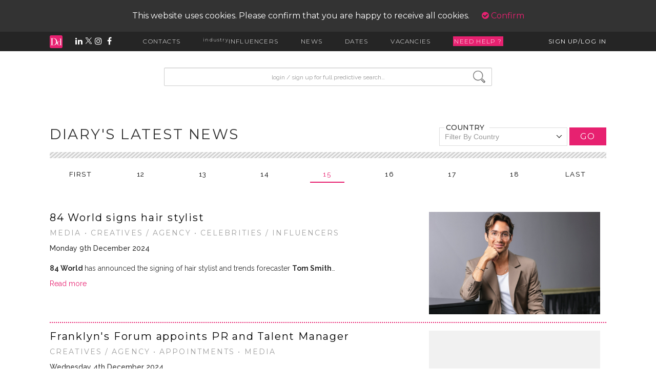

--- FILE ---
content_type: text/html; charset=UTF-8
request_url: https://www.diarydirectory.com/news/creatives-agency/61/15
body_size: 12897
content:
<!DOCTYPE html>
<html lang="en">
<head>
        <!-- <meta charset="utf-8"> -->
    <meta http-equiv="X-UA-Compatible" content="IE=edge">
    <meta content="width=device-width, height=device-height, initial-scale=1, maximum-scale=1, user-scalable=no"
          name="viewport">
    <link rel="icon" href="https://www.diarydirectory.com//assets/images/favicon.ico" type="image/x-icon"/>

    <title>News - list</title>
<meta name="description" content="Check out the latest in fashion, beauty and lifestyle news here on DIARY D! ">
<meta name="keywords" content="News">
<meta name="robots" content="index, follow">

    <script type="text/javascript">
        var base_url = "https://www.diarydirectory.com/";
        var laravel_base_url = "https://www.diarydirectory.com/";
        var current_url = "https://www.diarydirectory.com/news/creatives-agency/61/15";
            </script>
    <link rel="stylesheet" href="/assets/font-awesome-6/css/all.min.css">

    <link href="https://www.diarydirectory.com/assets/stylesheets/main.css?v=4.4" rel="stylesheet" type="text/css" />
<link href="https://www.diarydirectory.com/assets/font-awesome-4.7.0/css/font-awesome.min.css?v=4.4" rel="stylesheet" type="text/css" />
<link href="https://www.diarydirectory.com/assets/ionicons-2.0.1/css/ionicons.min.css?v=4.4" rel="stylesheet" type="text/css" />
<link href="https://www.diarydirectory.com/assets/predictive_search/jquery_autocomplete.css?v=4.4" rel="stylesheet" type="text/css" />
<link href="https://www.diarydirectory.com/assets/css/virtual-select.min.css?v=4.4" rel="stylesheet" type="text/css" />
    <style type="text/css">
        #cookie-policy {
            z-index: 10;
            background: rgba(0, 0, 0, 0.8);
            text-align: center;
            color: #fff;
            padding: 20px;
        }

        .confirm-cookie {
            margin-left: 20px;
        }

        .cookie-policy-showing .fixy-search {
            top: 100px;
        }

        .cookie-policy-showing .thick-container, .cookie-policy-showing .thick-container-index, .cookie-policy-showing .thick-container-home {
            padding-top: 100px;
        }
    </style>
    <script type="text/javascript" charset="UTF-8" src="https://www.diarydirectory.com/assets/bower_components/jquery/dist/jquery-2.js?v=4.4"></script>
<script type="text/javascript" charset="UTF-8" src="https://www.diarydirectory.com/assets/plugins/blockUI/jquery.blockUI.js?v=4.4"></script>
<script type="text/javascript" charset="UTF-8" src="https://www.diarydirectory.com/assets/javascripts/main.js?v=4.4"></script>
<script type="text/javascript" charset="UTF-8" src="https://www.diarydirectory.com/assets/javascripts/smooth-scroll.min.js?v=4.4"></script>
<script type="text/javascript" charset="UTF-8" src="https://www.diarydirectory.com/assets/javascripts/search.js?v=4.4"></script>
<script type="text/javascript" charset="UTF-8" src="https://www.diarydirectory.com/assets/javascripts/headroom.js?v=4.4"></script>
<script type="text/javascript" charset="UTF-8" src="https://www.diarydirectory.com/assets/javascripts/index.js?v=4.4"></script>
<script type="text/javascript" charset="UTF-8" src="https://www.diarydirectory.com/assets/predictive_search/jquery-ui-1.8.2.custom.min.js?v=4.4"></script>
<script type="text/javascript" charset="UTF-8" src="https://www.diarydirectory.com/assets/bower_components/bootstrap-sass/assets/javascripts/bootstrap.js?v=4.4"></script>
<script type="text/javascript" charset="UTF-8" src="https://www.diarydirectory.com/assets/plugins/bootbox/bootbox.min.js?v=4.4"></script>
<script type="text/javascript" charset="UTF-8" src="https://www.diarydirectory.com/assets/javascripts/virtual-select.min.js?v=4.4"></script>
<script type="text/javascript" charset="UTF-8" src="https://www.diarydirectory.com/assets/plugins/validation/jquery.validate.min.js?v=4.4"></script>
    <script src="https://cdn.jsdelivr.net/npm/js-cookie@2/src/js.cookie.min.js?v=4.4"></script>
<!--    <style type="text/css" src="/assets/build/assets/app-9f170868.css"></style>-->
    <script type="module" src="/assets/build/assets/app-93827ff9.js"></script>
<!--    <link rel="stylesheet" href="/laravel/public/build/assets/app-9f170868.css" data-navigate-track="reload">-->
<!--    <script type="module" src="/laravel/public/build/assets/app-9b29508c.js" data-navigate-track="reload"></script>-->
</head>
<body>

<script>
    (function (i, s, o, g, r, a, m) {
        i['GoogleAnalyticsObject'] = r;
        i[r] = i[r] || function () {
            (i[r].q = i[r].q || []).push(arguments)
        }, i[r].l = 1 * new Date();
        a = s.createElement(o),
            m = s.getElementsByTagName(o)[0];
        a.async = 1;
        a.src = g;
        m.parentNode.insertBefore(a, m)
    })(window, document, 'script', 'https://www.google-analytics.com/analytics.js', 'ga');

    ga('create', 'UA-7900927-1', 'auto');
    ga('send', 'pageview');

</script>
<!-- Google tag (gtag.js) -->
<script async src="https://www.googletagmanager.com/gtag/js?id=G-0Q1XGTT8VV"></script>
<script>
  window.dataLayer = window.dataLayer || [];
  function gtag(){dataLayer.push(arguments);}
  gtag('js', new Date());

  gtag('config', 'G-0Q1XGTT8VV');
</script>


<div class="body_wrapper cookie-policy-showing">
        <style>
  .influencer-link-styles {
    color: black;
  }

  .influencer-link-styles:active,
  .influencer-link-styles:visited {
    color: black;
    text-decoration: none;
  }

  .influencer-link-styles:hover {
    color: #E72170;
    text-decoration: none;
  }
</style>


<link rel="icon" href="https://www.diarydirectory.com/assets/images/favicon.ico">
<!-- page cover -->
<div class="page-cover"></div>
<div class="hidden-sm hidden-xs toolbar-container">
      <div id="cookie-policy">
      This website uses cookies. Please confirm that you are happy to receive all cookies. <a href="#" class="confirm-cookie"><i class="fa fa-check-circle" aria-hidden="true"></i> Confirm</a>
    </div>
    <!-- MAIN TOOLBAR -->
  <div class="toolbar">
    <div class="toolbar-inner">

      <!-- SOCIAL LINKS -->
      <div class="hidden-xs hidden-sm tb-social-links">
        <a href="https://www.diarydirectory.com/"><img src="https://www.diarydirectory.com/assets/images/mini-logo.jpg" alt="site logo"></a>
        <a href="http://bit.ly/2ot75tT" target="_blank"><i class="fa fa-linkedin" aria-hidden="true"></i></a>
        <a href="http://bit.ly/2oXw9dS" target="_blank"><img src="https://www.diarydirectory.com/assets/images/twitter-white.png" width="14" style="height: unset; margin-right: unset; vertical-align: baseline;"></a>
        <a href="http://bit.ly/2oQTGi5" target="_blank"><i class="fa fa-instagram" aria-hidden="true"></i></a>
        <a href="http://bit.ly/2oaXvjd" target="_blank"><i class="fa fa-facebook" aria-hidden="true"></i></a>
      </div>

      <!-- SITE NAVIGATION -->
      <div class="tb-links hidden-xs hidden-sm">
        <a href="#" class="contacts-link tb-link">CONTACTS</a>
        <a href="https://www.diarydirectory.com/industryinfluencers" class="industryinfluencers-link tb-link"><sup>industry</sup>INFLUENCERS</a>
        <a href="https://www.diarydirectory.com/news" class="news-link tb-link">NEWS</a>
        <a href="https://www.diarydirectory.com/diarydates" class="dates-link tb-link">DATES</a>
        <a href="https://www.diarydirectory.com/vacancies" class="vacancies-link tb-link">VACANCIES</a>
                    <span class="tb-link helpline" id="helpline">NEED HELP ?</span>
              </div>

      <!-- LOG IN/SIGN UP -->
      <div class="tb-sign-in hidden-xs hidden-sm">
                <a href="#" class="signup-link tb-link">SIGN UP/LOG IN</a> <!-- replace with account name -->
      </div>
      <!-- emd of sign in -->

    </div> <!-- end of tooolbar inner -->

  </div> <!-- end of toolbar -->

  <!-- HOVER DROP DOWN MENUS -->
  <div class="toolbar-dropdown-bg hidden-xs hidden-sm">

    <!-- CONTACTS -->
    <div class="contacts-dd dd-menu">
      <div>
        <p><a href="https://www.diarydirectory.com/beincluded">BE INCLUDED</a></p>
      </div>
      <div>
        <p><a href="https://www.diarydirectory.com/searchresults/brands">BRANDS</a></p>
        <p><a href="https://www.diarydirectory.com/searchresults/prcompanies">PR/MKTG COMPANIES</a></p>
        <p><a href="https://www.diarydirectory.com/searchresults/prcontacts">PR/MKTG CONTACTS</a></p>
      </div>
      <div>
        <p><a href="https://www.diarydirectory.com/searchresults/media">MEDIA TITLES incl. BLOGS</a></p>
        <p><a href="https://www.diarydirectory.com/searchresults/mediacontacts">MEDIA TITLES CONTACTS</a></p>
        <!-- <p><a href="https://www.diarydirectory.com/allmediacontacts">ALL MEDIA CONTACTS</a></p> -->
      </div>
      <div>
        <p><a href="https://www.diarydirectory.com/searchresults/freelancers">FREELANCERS & INFLUENCERS</a></p>
        <p><a href="https://www.diarydirectory.com/industryinfluencers"><sup>industry</sup>INFLUENCERS</a></p>
        <p><a href="https://www.diarydirectory.com/searchresults/agencies">CREATIVE AGENCIES</a></p>
      </div>
      <div>
        <p><a href="https://www.diarydirectory.com/helplines/search">HELPLINES</a></p>
      </div>
    </div> <!-- end of contacts -->

    <!-- NEWS -->
    <div class="news-dd dd-menu">
      <div><p><a href="https://www.diarydirectory.com/news">VIEW ALL</a></p><p><a href="https://www.diarydirectory.com/submitnews">SEND NEWS</a></p><p><a href="https://www.diarydirectory.com/editorialrequests">SEND EDITORIAL REQUESTS</a></p><p><a href="https://www.diarydirectory.com/prrequests">SEND PR REQUESTS</a></p><p><a href="https://www.diarydirectory.com/signupdailyemail">RECEIVE DIARY DAILY</a></p><p><a href="https://www.diarydirectory.com/news/headlines">HEADLINE FEATURES</a></p></div><div><p><a href="https://www.diarydirectory.com/news/campaigns-collaborations/83">CAMPAIGNS / COLLABORATIONS</a></p><p><a href="https://www.diarydirectory.com/news/fashion/16">FASHION</a></p><p><a href="https://www.diarydirectory.com/news/beauty/2">BEAUTY</a></p><p><a href="https://www.diarydirectory.com/news/lifestyle/60">LIFESTYLE</a></p><p><a href="https://www.diarydirectory.com/news/celebrities-influencers/75">CELEBRITIES / INFLUENCERS</a></p><p><a href="https://www.diarydirectory.com/news/awards/66">AWARDS</a></p></div><div><p><a href="https://www.diarydirectory.com/news/-b-media-b-/62"><B>MEDIA</B></a></p><p><a href="https://www.diarydirectory.com/news/media-launches/3">MEDIA LAUNCHES</a></p><p><a href="https://www.diarydirectory.com/news/editorial-changes/71">EDITORIAL CHANGES</a></p><p><a href="https://www.diarydirectory.com/news/-b-editorial-requests-b-/64"><B>EDITORIAL REQUESTS</B></a></p><p><a href="https://www.diarydirectory.com/news/-bloggers-influencers/89">- BLOGGERS / INFLUENCERS</a></p><p><a href="https://www.diarydirectory.com/news/-traditional-media/90">- TRADITIONAL MEDIA</a></p><p><a href="https://www.diarydirectory.com/news/christmas-gift-guide-requests/77">CHRISTMAS GIFT GUIDE REQUESTS</a></p><p><a href="https://www.diarydirectory.com/news/-b-expert-commentary-b-/101"><B>EXPERT COMMENTARY</B></a></p><p><a href="https://www.diarydirectory.com/news/-b-creatives-agency-b-/61"><B>CREATIVES / AGENCY</B></a></p></div><div><p><a href="https://www.diarydirectory.com/news/-b-pr-b-/14"><B>PR</B></a></p><p><a href="https://www.diarydirectory.com/news/account-wins/68">ACCOUNT WINS</a></p><p><a href="https://www.diarydirectory.com/news/appointments/8">APPOINTMENTS</a></p><p><a href="https://www.diarydirectory.com/news/pr-requests/70">PR REQUESTS</a></p></div><div><p><a href="https://www.diarydirectory.com/news/diary-influencers/81">DIARY INFLUENCERS</a></p><p><a href="https://www.diarydirectory.com/news/industry-insight/80">INDUSTRY|INSIGHT</a></p><p><a href="https://www.diarydirectory.com/news/london-fashion-week/78">LONDON FASHION WEEK</a></p></div>
    </div>
    <!--end of news -->

    <!--end of Industry Influencers -->

    <!-- DATES -->
    <div class="dates-dd dd-menu">
      <div><p><a href="https://www.diarydirectory.com/diarydates">VIEW ALL</a></p><p><a href="https://www.diarydirectory.com/submitdiarydate">SUBMIT DATES</a></p><p><a href="https://www.diarydirectory.com/signupdailyemail">RECEIVE DIARY DAILY</a></p></div><div></div><div></div><div></div><div></div>

    </div> <!-- end of dates -->

    <!-- VACANCIES -->
    <div class="vacancies-dd dd-menu">
      <div><p><a href="https://www.diarydirectory.com/vacancies">VIEW ALL</a></p><p><a href="https://www.diarydirectory.com/submitvacancy">POST A VACANCY</a></p><p><a href="http://ow.ly/VRsSR" target="_blank">SIGN UP TO RECEIVE JOB ALERTS</a></p></div><div><p><a href="https://www.diarydirectory.com/vacancies/fashion/4">FASHION</a></p><p><a href="https://www.diarydirectory.com/vacancies/beauty/5">BEAUTY</a></p><p><a href="https://www.diarydirectory.com/vacancies/homes-lifestyle/15">HOMES / LIFESTYLE</a></p></div><div><p><a href="https://www.diarydirectory.com/vacancies/all-pr-and-marketing/3">ALL PR AND MARKETING</a></p><p><a href="https://www.diarydirectory.com/vacancies/account-manager/11">ACCOUNT MANAGER</a></p><p><a href="https://www.diarydirectory.com/vacancies/account-director/12">ACCOUNT DIRECTOR</a></p><p><a href="https://www.diarydirectory.com/vacancies/in-house-pr-and-marketing/14">IN-HOUSE PR AND MARKETING</a></p></div><div><p><a href="https://www.diarydirectory.com/vacancies/editorial/17">EDITORIAL</a></p></div><div><p><a href="https://www.diarydirectory.com/vacancies/social-media-and-digital/20">SOCIAL MEDIA AND DIGITAL</a></p></div>

    </div>
    <!--end of vacancies -->

    <!-- PROFILE THINGS (SIGNUP/ACCOUNT DETAILS) -->

    <div class="signup-dd">
              <div id="get_wysiwig_content"></div>
        <form action="https://www.diarydirectory.com/#" name="login-form" id="login-form" role="form" enctype="multipart/form-data" method="post" accept-charset="utf-8">

                
        <div id="get_error" style="width: 258px;"></div>
        <br>
        <div class="form-group">
          <label for="inputUsername" class="sr-only">username</label>
          <input type="text" class="form-control" id="login_email" name="login_email" placeholder="Username or Email..." required>
        </div>
        <div class="form-group">
          <label for="inputPassword" class="sr-only">password</label>
          <input type="password" class="form-control" id="login_password" name="login_password" placeholder="Password..." required>
        </div>
        <div class="form-group" style="display:flex; align-items:center;">
          <label id="login_code_message" name="login_code_message" style="display:none;">We've sent a login code to your username, please input it below to login.</label>
          <input style="display:none;" type="text" class="form-control" id="login_code" name="login_code" placeholder="Login code..." required>
        </div>

        <label id="forgotten_password" style="width: 100%;text-align: right"><a href="https://www.diarydirectory.com/account/forgottenpassword" style="text-decoration: none; font-weight: 400" class="stardust">Forgotten password?</a></label>
        <button id="resend_code" type="button" style="display: none;width: 100%;text-align: center;border: none;background: none;outline: none; text-decoration: none; font-weight: 400" class="stardust">Resend Code</button>

        <div class="form-group">
          <div class="checkbox">
            <label>Remember Me...<input name="remember_me" type="checkbox"></label>
          </div>
        </div>
        <button class="btn btn-primary" type="submit">LOG IN</button>
        <br>
        <button id="signup" class="btn btn-primary" onclick="window.location='https://www.diarydirectory.com/about';" type="button">SIGN UP</button>
        <button id="back-btn" class="pink-button back-btn" style="display: none; font-size:14px; font-weight: lighter;margin-left: 0px;margin-top: 10px;">GO BACK</button>
        </form>

          </div>
    <!-- end of signup dd -->

  </div> <!-- end of toolbar bg dropdown -->

</div> <!-- end of toolbar container -->



<!-- ******************************* MOBILE ONLY TOOLBAR ******************************* -->

<div id="mobile-tb">
  <div>
    <a href="https://www.diarydirectory.com/"><img src="https://www.diarydirectory.com/assets/images/mini-logo.jpg" alt="site logo"></a>
  </div>

  <div style="display: flex; align-items: center">
    <i class="fa fa-bars" id="tb-mobile-expand" aria-hidden="true"></i>
  </div>
</div>
<!-- end of mobile toolbar -->

<!-- MOBILE ONLY MENU -->
<div id="tb-mobile-menu" class="unstuck_tb">
  <div class="mobile-menu-wrapper">
    <!-- ******************* MOBILE LOGIN / SIGN UP / ACCOUNT *******************-->
          <div class="">
        <button class="btn btn-primary" style="display: block; width: 100%; margin-bottom: 10px;" onclick="window.location='https://www.diarydirectory.com/account/login';">LOG IN</button>
        <button class="btn btn-primary" style="display: block; width: 100%; margin-bottom: 30px;" onclick="window.location='https://www.diarydirectory.com/signup';">SIGN UP</button>
      </div>
        
    <!-- LOGIN DROP DOWN -->
    <div id="mb-login-dd" class="mb-dd">
            <br>
      <br>
    </div>
    <!-- end of login -->

    <!-- ******************* MOBILE CONTACTS ******************* -->
    <p class="tb-mb-p" id="mb-contacts">CONTACTS <span class="caret"></span></p>
    <div id="mb-contacts-dd" class="mb-dd">
      <p><a href="https://www.diarydirectory.com/beincluded">BE INCLUDED</a></p>
      <p><a href="https://www.diarydirectory.com/searchresults/brands">BRANDS</a></p>
      <p><a href="https://www.diarydirectory.com/searchresults/prcompanies">PR/MKTG COMPANIES</a></p>
      <p><a href="https://www.diarydirectory.com/searchresults/prcontacts">PR/MKTG CONTACTS</a></p>
      <p><a href="https://www.diarydirectory.com/searchresults/media">MEDIA TITLES incl. BLOGS</a></p>
      <p><a href="https://www.diarydirectory.com/searchresults/mediacontacts">MEDIA TITLES CONTACTS</a></p>
      <p><a href="https://www.diarydirectory.com/searchresults/mediacontacts">ALL MEDIA CONTACTS</a></p>
      <p><a href="https://www.diarydirectory.com/searchresults/freelancers">FREELANCERS & INFLUENCERS</a></p>
      <p><a href="https://www.diarydirectory.com/industryinfluencers"><sup>industry</sup>INFLUENCERS</a></p>
      <p><a href="https://www.diarydirectory.com/searchresults/agencies">CREATIVE AGENCIES</a></p>
      <p><a href="https://www.diarydirectory.com/helplines/search">HELPLINES</a></p>
      <br>
    </div>
    <!-- end of contacts -->

    <!--******************* INDUSTRYINFLUENCERS *******************-->
    <p class="tb-mb-p"><a href="https://www.diarydirectory.com/industryinfluencers" class=""><sup>industry</sup>INFLUENCERS</a></p>
    <!-- end of industry influencers -->

    <!--******************* MOBILE NEWS *******************-->
    <p class="tb-mb-p" id="mb-news">NEWS <span class="caret"></span></p>
    <div id="mb-news-dd" class="mb-dd">
      <p><a href="https://www.diarydirectory.com/news">VIEW ALL</a></p><p><a href="https://www.diarydirectory.com/submitnews">SEND NEWS</a></p><p><a href="https://www.diarydirectory.com/editorialrequests">SEND EDITORIAL REQUESTS</a></p><p><a href="https://www.diarydirectory.com/prrequests">SEND PR REQUESTS</a></p><p><a href="https://www.diarydirectory.com/signupdailyemail">RECEIVE DIARY DAILY</a></p><p><a href="https://www.diarydirectory.com/news/headlines">HEADLINE FEATURES</a></p><p><a href="https://www.diarydirectory.com/news/campaigns-collaborations/83">CAMPAIGNS / COLLABORATIONS</a></p><p><a href="https://www.diarydirectory.com/news/fashion/16">FASHION</a></p><p><a href="https://www.diarydirectory.com/news/beauty/2">BEAUTY</a></p><p><a href="https://www.diarydirectory.com/news/lifestyle/60">LIFESTYLE</a></p><p><a href="https://www.diarydirectory.com/news/celebrities-influencers/75">CELEBRITIES / INFLUENCERS</a></p><p><a href="https://www.diarydirectory.com/news/awards/66">AWARDS</a></p><p><a href="https://www.diarydirectory.com/news/-b-media-b-/62"><B>MEDIA</B></a></p><p><a href="https://www.diarydirectory.com/news/media-launches/3">MEDIA LAUNCHES</a></p><p><a href="https://www.diarydirectory.com/news/editorial-changes/71">EDITORIAL CHANGES</a></p><p><a href="https://www.diarydirectory.com/news/-b-editorial-requests-b-/64"><B>EDITORIAL REQUESTS</B></a></p><p><a href="https://www.diarydirectory.com/news/-bloggers-influencers/89">- BLOGGERS / INFLUENCERS</a></p><p><a href="https://www.diarydirectory.com/news/-traditional-media/90">- TRADITIONAL MEDIA</a></p><p><a href="https://www.diarydirectory.com/news/christmas-gift-guide-requests/77">CHRISTMAS GIFT GUIDE REQUESTS</a></p><p><a href="https://www.diarydirectory.com/news/-b-expert-commentary-b-/101"><B>EXPERT COMMENTARY</B></a></p><p><a href="https://www.diarydirectory.com/news/-b-creatives-agency-b-/61"><B>CREATIVES / AGENCY</B></a></p><p><a href="https://www.diarydirectory.com/news/-b-pr-b-/14"><B>PR</B></a></p><p><a href="https://www.diarydirectory.com/news/account-wins/68">ACCOUNT WINS</a></p><p><a href="https://www.diarydirectory.com/news/appointments/8">APPOINTMENTS</a></p><p><a href="https://www.diarydirectory.com/news/pr-requests/70">PR REQUESTS</a></p><p><a href="https://www.diarydirectory.com/news/diary-influencers/81">DIARY INFLUENCERS</a></p><p><a href="https://www.diarydirectory.com/news/industry-insight/80">INDUSTRY|INSIGHT</a></p><p><a href="https://www.diarydirectory.com/news/london-fashion-week/78">LONDON FASHION WEEK</a></p>      <br>
    </div>
    <!-- end of news -->

    <!--******************* MOBILE DATES *******************-->
    <p class="tb-mb-p" id="mb-dates">DATES <span class="caret"></span></p>
    <div id="mb-dates-dd" class="mb-dd">
      <p><a href="https://www.diarydirectory.com/diarydates">VIEW ALL</a></p><p><a href="https://www.diarydirectory.com/submitdiarydate">SUBMIT DATES</a></p><p><a href="https://www.diarydirectory.com/signupdailyemail">RECEIVE DIARY DAILY</a></p>      <br>
    </div>
    <!-- end of dates -->

    <!--******************* MOBILE VACANCIES *******************-->
    <p class="tb-mb-p" id="mb-vacancies">VACANCIES <span class="caret"></span></p>
    <div id="mb-vacancies-dd" class="mb-dd">
      <p><a href="https://www.diarydirectory.com/vacancies">VIEW ALL</a></p><p><a href="https://www.diarydirectory.com/submitvacancy">POST A VACANCY</a></p><p><a href="https://www.diarydirectory.com/vacancies/fashion/4">FASHION</a></p><p><a href="https://www.diarydirectory.com/vacancies/beauty/5">BEAUTY</a></p><p><a href="https://www.diarydirectory.com/vacancies/homes-lifestyle/15">HOMES / LIFESTYLE</a></p><p><a href="https://www.diarydirectory.com/vacancies/all-pr-and-marketing/3">ALL PR AND MARKETING</a></p><p><a href="https://www.diarydirectory.com/vacancies/account-manager/11">ACCOUNT MANAGER</a></p><p><a href="https://www.diarydirectory.com/vacancies/account-director/12">ACCOUNT DIRECTOR</a></p><p><a href="https://www.diarydirectory.com/vacancies/in-house-pr-and-marketing/14">IN-HOUSE PR AND MARKETING</a></p><p><a href="https://www.diarydirectory.com/vacancies/editorial/17">EDITORIAL</a></p><p><a href="https://www.diarydirectory.com/vacancies/social-media-and-digital/20">SOCIAL MEDIA AND DIGITAL</a></p>    </div>

    <!-- end of vacancies -->
  </div>
</div>
<!-- end of mobile toolbar menu-->

<script type="text/javascript" src="https://www.diarydirectory.com/assets/javascripts/toolbar.js?v=4.4"></script>
<script type="text/javascript" src="https://www.diarydirectory.com/assets/javascripts/sticky.js?v=4.4"></script>
<script>
</script>
<script type="text/javascript">
  var requestOut = false
  $(document).ready(function() {


    $('.back-btn').click(function() {
      $('#login_code').val("");
      $('#login_email').val("");
      $('#login_password').val("");
      $('#login_email').show();
      $('#login_password').show();
      $("#get_error").hide();
      $('#login_code_message').hide();
      $('#login_code').hide();
      $("#resend_code").hide();
      $('#back-btn').hide();
      $('#signup').show();
    })


    $(".back-button").click(function() {
      $(".change-pwd").addClass("hidden");
      $(".account-dd").removeClass("hidden");
    });

    $("#resend_code").click(function(e) {
      e.preventDefault();
      $('#login_code').val("");
      if(requestOut) return;
      requestOut = true
      $.ajax({
        type: "POST",
        async: true,
        url: laravel_base_url + 'login/',
        data: $("#login-form").serializeArray(),
        dataType: 'json',
        error: function(err) {
          requestOut = false
          if (err.responseJSON.error_code == "TOKEN_SENT") {
            $('#login_email').hide();
            $('#login_password').hide();
            $('#login_code_message').show();
            $('#login_code').show();
            $("#get_error").html("The login code has been re-sent.");
            $("#get_error").show();
          }
          if (err.responseJSON.error_code == "INVALID_LOGIN") {
            $("#get_error").html(err.responseJSON.error_message);
          }
          if (err.responseJSON.error_code == "TOO_MANY_ATTEMPTS") {
            $("#get_error").html(err.responseJSON.error_message);
          }
        }
      }).done(function(data) {
        if (data.status == 'error') {
          $("#get_error").html(data.message);
          $("#get_wysiwig_content").html(data.login_error);
          requestOut = false
        } else {

          location.reload();
        }
      });
    })

    $("#login-form").validate({
      rules: {
        "login_email": {
          "required": true
        },
        "login_password": "required"
      },
      messages: {
        "login_email": {
          "required": "Please enter your Email"
          //                                        "email": "Please enter valid Email"
        },
        "login_password": "Please provide your Password"
      },
      submitHandler: function(form) {
        if(requestOut) return;
        var login_email = $('#login_email').val();
        var login_password = $('#login_password').val();
        var login_code = $('#login_code').val();

        if (!login_code || login_code == "") {

          requestOut = true
          $.ajax({
            type: "POST",
            async: true,
            crossDomain: true,
            xhrFields: {
              withCredentials: true
            },
            url: laravel_base_url + 'login/',
            data: $("#login-form").serializeArray(),
            dataType: 'json',
            error: function(err) {
              requestOut = false
              if (err.responseJSON.error_code == "TOKEN_SENT") {
                $('#login_email').hide();
                $('#login_password').hide();
                $('#login_code_message').show();
                $('#login_code').show();
                $("#get_error").hide();
                $('#forgotten_password').hide();
                $('#resend_code').show();
                $('#back-btn').show();
                $('#signup').hide();
              }
              if (err.responseJSON.error_code == "INVALID_LOGIN") {
                $("#get_error").html(err.responseJSON.error_message);
              }
              if (err.responseJSON.error_code == "INACTIVE_MASTER_MEMBER") {
                $("#get_error").html(err.responseJSON.error_message);
                $("#get_error").show();
              }
              if (err.responseJSON.error_code == "NO_MASTER_MEMBER") {
                $("#get_error").html(err.responseJSON.error_message);
                $("#get_error").show();
              }
              if (err.responseJSON.error_code == "INVALID_CREDENTIALS") {

                $("#get_error").html(err.responseJSON.error_message);
                $("#get_error").show();
              }
              if (err.responseJSON.error_code == "TOO_MANY_ATTEMPTS") {
                $("#get_error").html(err.responseJSON.error_message);
                $("#get_error").show();
              }
            }
          }).done(function(data) {
            if (data.status == 'error') {
              $("#get_error").html(data.message);
              $("#get_wysiwig_content").html(data.login_error);
              requestOut = false
            } else {

              location.reload();
            }
          });
        } else {
          requestOut = true
          $.ajax({
            type: "POST",
            async: true,
            crossDomain: true,
            xhrFields: {
              withCredentials: true
            },
            url: laravel_base_url + 'login/',
            data: $("#login-form").serializeArray(),
            dataType: 'json',
            error: function(err) {
              requestOut = false
              if (err.responseJSON.error_code == "INVALID_CREDENTIALS") {

                $("#get_error").html(err.responseJSON.error_message);
                $("#get_error").show();
              }
              if (err.responseJSON.error_code == "TOKEN_EXPIRED_OR_INVALID") {

                $("#get_error").html(err.responseJSON.error_message);
                $("#get_error").show();
              }
              if (err.responseJSON.error_code == "TOO_MANY_ATTEMPTS") {
                $("#get_error").html(err.responseJSON.error_message);
                $("#get_error").show();
              }
            },
            success: function() {
              location.reload();
            }
          })
        }
      }
    });

    $("#login-form2").validate({
      rules: {
        "login_email": {
          "required": true
        },
        "login_password": "required"
      },
      messages: {
        "login_email": {
          "required": "Please enter your Email",
          "email": "Please enter valid Email"
        },
        "login_password": "Please provide your Password"
      },
      submitHandler: function(form) {

        var login_email = $('#login_email').val();
        var login_password = $('#login_password').val();
        var login_code = $('#login_code').val();

        if(requestOut) return;

        if (!login_code || login_code == "") {

          requestOut = true
          $.ajax({
            type: "POST",
            async: true,
            crossDomain: true,
            xhrFields: {
              withCredentials: true
            },
            url: laravel_base_url + 'login/',
            data: $("#login-form").serializeArray(),
            dataType: 'json',
            error: function(err) {
              requestOut = false
              console.log(err)
              if (err.responseJSON.error_code == "TOKEN_SENT") {
                $('#login_email').hide();
                $('#login_password').hide();
                $('#login_code_message').show();
                $('#login_code').show();
                $("#get_error").hide();
                $('#back-btn').show();
                $('#signup').hide();

              }
              if (err.responseJSON.error_code == "INVALID_LOGIN") {
                $("#get_error").html(err.responseJSON.error_message);
              }
              if (err.responseJSON.error_code == "INACTIVE_MASTER_MEMBER") {
                $("#get_error").html(err.responseJSON.error_message);
                $("#get_error").show();
              }
              if (err.responseJSON.error_code == "NO_MASTER_MEMBER") {
                $("#get_error").html(err.responseJSON.error_message);
                $("#get_error").show();
              }
              if (err.responseJSON.error_code == "TOO_MANY_ATTEMPTS") {
                $("#get_error").html(err.responseJSON.error_message);
                $("#get_error").show();
              }
            }
          }).done(function(data) {
            if (data.status == 'error') {
              $("#get_error").html(data.message);
              $("#get_wysiwig_content").html(data.login_error);
              requestOut = false
            } else {

              location.reload();
            }
          });
        } else {
          requestOut = true
          $.ajax({
            type: "POST",
            async: true,
            crossDomain: true,
            xhrFields: {
              withCredentials: true
            },
            url: laravel_base_url + 'login/',
            data: $("#login-form").serializeArray(),
            dataType: 'json',
            error: function(err) {
              requestOut = false
              if (err.responseJSON.error_code == "INVALID_CREDENTIALS") {

                $("#get_error").html(err.responseJSON.error_message);
                $("#get_error").show();
              }
              if (err.responseJSON.error_code == "TOKEN_EXPIRED_OR_INVALID") {

                $("#get_error").html(err.responseJSON.error_message);
                $("#get_error").show();
              }
              if (err.responseJSON.error_code == "TOO_MANY_ATTEMPTS") {
                $("#get_error").html(err.responseJSON.error_message);
                $("#get_error").show();
              }
            },
            success: function() {
              location.reload();
            }
          })
        }
      }
    });
    $("#change-password-form").validate({
      rules: {
        "oldpassword": {
          "required": true
        },
        "newpassword": {
          "required": true
        },
        "confirmpassword": {
          "required": true,
          "equalTo": "#newpassword"
        }
      },
      messages: {
        "oldpassword": {
          "required": "Please enter old password"
        },
        "newpassword": {
          "required": "Please enter new password"
        },
        "confirmpassword": {
          "required": "Please enter confirm password",
          "equalTo": "confirm password must match new password"
        }
      },
      submitHandler: function(form) {
        if(requestOut) return;
        requestOut = true
        $.ajax({
          type: "POST",
          async: true,
          url: base_url + 'User/ajax_change_password',
          data: $("#change-password-form").serializeArray(),
          dataType: 'json'
        }).done(function(data) {
          if (data.status == 'error') {
            $("#change-password-error").html(data.message);
            requestOut = false
          } else {
            form.reset();
            $("#success-message").html(data.message);
            window.location.href = base_url + "logout";
          }
        });
      }
    });


  });
</script>
    <div class="padding-box">
  <div class="fixy-search">
    <form>
      <div class="form-group">
          <!-- label for screen-readers only -->
          <label for="searchInput" class="sr-only">input search</label>
    <!--        <input type="text" class="form-control" id="inputPassword" placeholder="Start typing for results...">-->
          <input onfocus="document.getElementById('loading_div').style.display = 'block';" type="text" class="form-control" id="txt-search-box" name="txt-search-box" placeholder="Start typing for results..">
      </div>
    </form>

    <!-- loading div  -->
    <div class="Search-results-container main-search" id="loading_div" style="display: none;">

      <div class="Search-initial" style="display: block;">
        <div class="Search-default-text" id="no_result_div" style="display: none;">
            No results found for this search. Please check the spelling, or try another word.
            <br/>
            If you would like the DIARY directory team to help find a
            contact for you, email your search to <a href="mailto:info@diaryd.com?subject=DIARY directory helpline request">info@diaryd.com</a>.
        </div>
        <div id="loading" style="display: none;">
          <!-- <p class="label">Loading...</p> -->
            <!-- <img src="<#?php echo base_url(); ?>assets/images/diary-pen.png" alt=""> -->
          <i class="fa fa-spinner fa-spin brand-color" aria-hidden="true"></i>
        </div>
      </div>
    </div>
  </div>
</div>
<script>
    $(document).ready(function() {
        var stickySearch = document.querySelector(".fixy-search");
        var searchHeadroom = new Headroom(stickySearch, {
            tolerance: {
                down: 2,
                up: 20
            },
            offset: 300,
            onPin: function() {
                $('.thick-container').css('padding-top', '100px');
            }
        });
        searchHeadroom.init();
    });
</script>

<script type="text/javascript">
//******************************** Advanced Predictive Search Code *****************************************
    $(document).ready(function() {
        jQuery.curCSS = function(element, prop, val) {
            return jQuery(element).css(prop, val);
        };

                    $("#txt-search-box").attr("placeholder", "login / sign up for full predictive search…");
                       //predictive_search();
    });

</script>
    <div class="thick-container-index">
    <br>
    <br>
        <style>
    </style>
    <div class="row">
        <div class="col-xs-12 col-md-6">
            <h3 class="spaced-header bottom-margin page-title-text" style="padding-top: 3px">DIARY'S LATEST NEWS</h3>
        </div>
        <div class="col-xs-10 col-md-6 text-right mb-10">
            <div class="">
                <form>
                    <div class="inline-block">
                        <h6 class="legend-label-multiselect"><span>COUNTRY</span></h6>
                        <div id="country-select" style="min-width: 250px;"></div>
                    </div>
                    <div class="mt-5 inline-block">
                        <button type="submit" class="pink-button" id="submit-country-filter-button"> GO </button>
                    </div>
                </form>
            </div>
        </div>
    </div>

    <div class="row bottom-margin">
        <div class="col-xs-12 stripes">

        </div>
        <div class="col-xs-12">
            <!-- page numbers -->
            <div class="flex-space-around black-link thicker underline-me spaced margin-top visible-xs">
              <a href="https://www.diarydirectory.com/news/creatives-agency/61/14" data-ci-pagination-page="14" rel="prev">&#9664; PREVIOUS</a><span style="float:right;"><a href="https://www.diarydirectory.com/news/creatives-agency/61/16" data-ci-pagination-page="16" rel="next">NEXT &#9654;</a></span>            </div>
           <div class="flex-space-between black-link underline-me spaced hidden-xs margin-top pagination">
              <a href="https://www.diarydirectory.com/news/creatives-agency/61/" data-ci-pagination-page="1" rel="start">FIRST</a><a href="https://www.diarydirectory.com/news/creatives-agency/61/12" data-ci-pagination-page="12">12</a><a href="https://www.diarydirectory.com/news/creatives-agency/61/13" data-ci-pagination-page="13">13</a><a href="https://www.diarydirectory.com/news/creatives-agency/61/14" data-ci-pagination-page="14">14</a><a class="active-underline">15</a><a href="https://www.diarydirectory.com/news/creatives-agency/61/16" data-ci-pagination-page="16">16</a><a href="https://www.diarydirectory.com/news/creatives-agency/61/17" data-ci-pagination-page="17">17</a><a href="https://www.diarydirectory.com/news/creatives-agency/61/18" data-ci-pagination-page="18">18</a><a href="https://www.diarydirectory.com/news/creatives-agency/61/118" data-ci-pagination-page="118">LAST</a>           </div>
        </div>
    </div>

    <div class="row">
        <div class="col-xs-12">
            <div class="news-container">
                                            <!-- each news item starts here -->
                            <div class="each-date ">
                              <div class=" date-left-news">
                                                            <!-- image to be shown on mobile only - links through to news article -->
                                <a href="https://www.diarydirectory.com/newsarticle/84-world-signs-hair-stylist/61707"><img src="https://www.diarydirectory.com/assets/uploads/10551/84-World-signs-hair-stylist.png" alt="84 World signs hair stylist" class="show-me-on-mb"></a>
                                                            <!-- news headline (links to show page for news article) -->
                                <h6 class="spaced-header black-to-pink no-margin"><a href="https://www.diarydirectory.com/newsarticle/84-world-signs-hair-stylist/61707">84 World signs hair stylist</a></h6>
                                <p class="small-spaced-header stardust hide-me-mb" style="margin-top:10px">
                                  MEDIA • CREATIVES / AGENCY • CELEBRITIES / INFLUENCERS                                </p>
                                <!-- date of article -->
                                <p class="thicker">Monday 9th December 2024</p>
                                
                                <!-- first 25 words of article -->

                                                                    <p class=" bottom-margin">
                                        <p><strong>84 World </strong>has announced the signing of hair stylist and trends forecaster <strong>Tom Smith</strong>&hellip;</p>                                    </p>
                                                                <p><a href="https://www.diarydirectory.com/newsarticle/84-world-signs-hair-stylist/61707" class="diary-item-read-more ">Read more</a></p>
                              </div>
                                <div class="date-right date-right-news align-right">
                                                    <img src="https://www.diarydirectory.com/assets/uploads/10551/84-World-signs-hair-stylist.png" alt="84 World signs hair stylist" class="">
                                            </div>

                            </div>

                                    <!-- each news item starts here -->
                            <div class="each-date ">
                              <div class=" date-left-news">
                                                            <!-- image to be shown on mobile only - links through to news article -->
                                <a href="https://www.diarydirectory.com/newsarticle/franklyns-forum-appoints-pr-and-talent-manager/61672"><img src="https://www.diarydirectory.com/assets/uploads/10508/Franklyn's-Forum-appoints-PR-and-Talent-Manager.png" alt="Franklyn's Forum appoints PR and Talent Manager" class="show-me-on-mb"></a>
                                                            <!-- news headline (links to show page for news article) -->
                                <h6 class="spaced-header black-to-pink no-margin"><a href="https://www.diarydirectory.com/newsarticle/franklyns-forum-appoints-pr-and-talent-manager/61672">Franklyn's Forum appoints PR and Talent Manager</a></h6>
                                <p class="small-spaced-header stardust hide-me-mb" style="margin-top:10px">
                                  CREATIVES / AGENCY • APPOINTMENTS • MEDIA                                </p>
                                <!-- date of article -->
                                <p class="thicker">Wednesday 4th December 2024</p>
                                
                                <!-- first 25 words of article -->

                                                                    <p class=" bottom-margin">
                                        <p><strong>Giulia Gravia</strong>, previously Account Assistant at Karla Otto, has been appointed PR and Talent &hellip;</p>                                    </p>
                                                                <p><a href="https://www.diarydirectory.com/newsarticle/franklyns-forum-appoints-pr-and-talent-manager/61672" class="diary-item-read-more ">Read more</a></p>
                              </div>
                                <div class="date-right date-right-news align-right">
                                                    <img src="https://www.diarydirectory.com/assets/uploads/10508/Franklyn's-Forum-appoints-PR-and-Talent-Manager.png" alt="Franklyn's Forum appoints PR and Talent Manager" class="">
                                            </div>

                            </div>

                                    <!-- each news item starts here -->
                            <div class="each-date ">
                              <div class=" date-left-news">
                                                            <!-- image to be shown on mobile only - links through to news article -->
                                <a href="https://www.diarydirectory.com/newsarticle/sosher-media-signs-fashion-influencer/61593"><img src="https://www.diarydirectory.com/assets/uploads/10414/SoSher-Media-signs-fashion-influencer.png" alt="SoSher Media signs fashion influencer" class="show-me-on-mb"></a>
                                                            <!-- news headline (links to show page for news article) -->
                                <h6 class="spaced-header black-to-pink no-margin"><a href="https://www.diarydirectory.com/newsarticle/sosher-media-signs-fashion-influencer/61593">SoSher Media signs fashion influencer</a></h6>
                                <p class="small-spaced-header stardust hide-me-mb" style="margin-top:10px">
                                  MEDIA • CELEBRITIES / INFLUENCERS • CREATIVES / AGENCY                                </p>
                                <!-- date of article -->
                                <p class="thicker">Wednesday 4th December 2024</p>
                                
                                <!-- first 25 words of article -->

                                                                    <p class=" bottom-margin">
                                        <p><strong>SoSher Media</strong> has announced the signing of Manchester-based fashion and lifestyle influencer <strong>Zahra Iqbal</strong>&hellip;</p>                                    </p>
                                                                <p><a href="https://www.diarydirectory.com/newsarticle/sosher-media-signs-fashion-influencer/61593" class="diary-item-read-more ">Read more</a></p>
                              </div>
                                <div class="date-right date-right-news align-right">
                                                    <img src="https://www.diarydirectory.com/assets/uploads/10414/SoSher-Media-signs-fashion-influencer.png" alt="SoSher Media signs fashion influencer" class="">
                                            </div>

                            </div>

                                    <!-- each news item starts here -->
                            <div class="each-date ">
                              <div class=" date-left-news">
                                                            <!-- image to be shown on mobile only - links through to news article -->
                                <a href="https://www.diarydirectory.com/newsarticle/cadence-talent-names-talent-director/61609"><img src="https://www.diarydirectory.com/assets/uploads/10429/Cadence-Talent-names-Talent-Director.png" alt="Cadence Talent names Talent Director" class="show-me-on-mb"></a>
                                                            <!-- news headline (links to show page for news article) -->
                                <h6 class="spaced-header black-to-pink no-margin"><a href="https://www.diarydirectory.com/newsarticle/cadence-talent-names-talent-director/61609">Cadence Talent names Talent Director</a></h6>
                                <p class="small-spaced-header stardust hide-me-mb" style="margin-top:10px">
                                  MEDIA • CREATIVES / AGENCY                                </p>
                                <!-- date of article -->
                                <p class="thicker">Tuesday 3rd December 2024</p>
                                
                                <!-- first 25 words of article -->

                                                                    <p class=" bottom-margin">
                                        <p><strong>George McCarthy</strong> has been promoted from Senior Talent Manager to Talent Director at <strong>Cadence Talent</strong>&hellip;</p>                                    </p>
                                                                <p><a href="https://www.diarydirectory.com/newsarticle/cadence-talent-names-talent-director/61609" class="diary-item-read-more ">Read more</a></p>
                              </div>
                                <div class="date-right date-right-news align-right">
                                                    <img src="https://www.diarydirectory.com/assets/uploads/10429/Cadence-Talent-names-Talent-Director.png" alt="Cadence Talent names Talent Director" class="">
                                            </div>

                            </div>

                                    <!-- each news item starts here -->
                            <div class="each-date ">
                              <div class=" date-left-news">
                                                            <!-- image to be shown on mobile only - links through to news article -->
                                <a href="https://www.diarydirectory.com/newsarticle/hld-talent-signs-mother-daughter-beauty-duo/61565"><img src="https://www.diarydirectory.com/assets/uploads/10384/HLD-Talent-signs-mother-daughter-beauty-duo.png" alt="HLD Talent signs mother-daughter beauty duo" class="show-me-on-mb"></a>
                                                            <!-- news headline (links to show page for news article) -->
                                <h6 class="spaced-header black-to-pink no-margin"><a href="https://www.diarydirectory.com/newsarticle/hld-talent-signs-mother-daughter-beauty-duo/61565">HLD Talent signs mother-daughter beauty duo</a></h6>
                                <p class="small-spaced-header stardust hide-me-mb" style="margin-top:10px">
                                  MEDIA • CREATIVES / AGENCY • CELEBRITIES / INFLUENCERS                                </p>
                                <!-- date of article -->
                                <p class="thicker">Monday 2nd December 2024</p>
                                
                                <!-- first 25 words of article -->

                                                                    <p class=" bottom-margin">
                                        <p><strong>HLD Talent</strong> has announced the signing of mother-daughter beauty duo <strong>Shab &amp; Kassie</strong>. The &hellip;</p>                                    </p>
                                                                <p><a href="https://www.diarydirectory.com/newsarticle/hld-talent-signs-mother-daughter-beauty-duo/61565" class="diary-item-read-more ">Read more</a></p>
                              </div>
                                <div class="date-right date-right-news align-right">
                                                    <img src="https://www.diarydirectory.com/assets/uploads/10384/HLD-Talent-signs-mother-daughter-beauty-duo.png" alt="HLD Talent signs mother-daughter beauty duo" class="">
                                            </div>

                            </div>

                                    <!-- each news item starts here -->
                            <div class="each-date ">
                              <div class=" date-left-news">
                                                            <!-- image to be shown on mobile only - links through to news article -->
                                <a href="https://www.diarydirectory.com/newsarticle/w-mgmt-adds-to-team/61571"><img src="https://www.diarydirectory.com/assets/uploads/10390/W-MGMT-adds-to-team.png" alt="W MGMT adds to team" class="show-me-on-mb"></a>
                                                            <!-- news headline (links to show page for news article) -->
                                <h6 class="spaced-header black-to-pink no-margin"><a href="https://www.diarydirectory.com/newsarticle/w-mgmt-adds-to-team/61571">W MGMT adds to team</a></h6>
                                <p class="small-spaced-header stardust hide-me-mb" style="margin-top:10px">
                                  MEDIA • CREATIVES / AGENCY                                </p>
                                <!-- date of article -->
                                <p class="thicker">Monday 2nd December 2024</p>
                                
                                <!-- first 25 words of article -->

                                                                    <p class=" bottom-margin">
                                        <p><strong>W MGMT</strong> has appointed <strong>Immy Liversidge</strong> (pictured left) as Model Team Executive and <strong>Sandra &hellip;</strong></p>                                    </p>
                                                                <p><a href="https://www.diarydirectory.com/newsarticle/w-mgmt-adds-to-team/61571" class="diary-item-read-more ">Read more</a></p>
                              </div>
                                <div class="date-right date-right-news align-right">
                                                    <img src="https://www.diarydirectory.com/assets/uploads/10390/W-MGMT-adds-to-team.png" alt="W MGMT adds to team" class="">
                                            </div>

                            </div>

                                    <!-- each news item starts here -->
                            <div class="each-date ">
                              <div class=" date-left-news">
                                                            <!-- image to be shown on mobile only - links through to news article -->
                                <a href="https://www.diarydirectory.com/newsarticle/otg-appoints-talent-assistants/61553"><img src="https://www.diarydirectory.com/assets/uploads/10370/OTG-appoints-Talent-Assistants.png" alt="OTG appoints Talent Assistants" class="show-me-on-mb"></a>
                                                            <!-- news headline (links to show page for news article) -->
                                <h6 class="spaced-header black-to-pink no-margin"><a href="https://www.diarydirectory.com/newsarticle/otg-appoints-talent-assistants/61553">OTG appoints Talent Assistants</a></h6>
                                <p class="small-spaced-header stardust hide-me-mb" style="margin-top:10px">
                                  MEDIA • CREATIVES / AGENCY                                </p>
                                <!-- date of article -->
                                <p class="thicker">Thursday 28th November 2024</p>
                                
                                <!-- first 25 words of article -->

                                                                    <p class=" bottom-margin">
                                        <p><strong>Tom Rowlands</strong> and<strong> Charlotte Foley</strong> have both been appointed Talent Assistants at talent management &hellip;</p>                                    </p>
                                                                <p><a href="https://www.diarydirectory.com/newsarticle/otg-appoints-talent-assistants/61553" class="diary-item-read-more ">Read more</a></p>
                              </div>
                                <div class="date-right date-right-news align-right">
                                                    <img src="https://www.diarydirectory.com/assets/uploads/10370/OTG-appoints-Talent-Assistants.png" alt="OTG appoints Talent Assistants" class="">
                                            </div>

                            </div>

                                    <!-- each news item starts here -->
                            <div class="each-date ">
                              <div class=" date-left-news">
                                                            <!-- image to be shown on mobile only - links through to news article -->
                                <a href="https://www.diarydirectory.com/newsarticle/stella-creative-artists-signs-make-up-artist/61535"><img src="https://www.diarydirectory.com/assets/uploads/10351/Stella-Creative-Artists-signs-make-up-artist.png" alt="Stella Creative Artists signs make-up artist" class="show-me-on-mb"></a>
                                                            <!-- news headline (links to show page for news article) -->
                                <h6 class="spaced-header black-to-pink no-margin"><a href="https://www.diarydirectory.com/newsarticle/stella-creative-artists-signs-make-up-artist/61535">Stella Creative Artists signs make-up artist</a></h6>
                                <p class="small-spaced-header stardust hide-me-mb" style="margin-top:10px">
                                  MEDIA • CREATIVES / AGENCY • CELEBRITIES / INFLUENCERS                                </p>
                                <!-- date of article -->
                                <p class="thicker">Thursday 28th November 2024</p>
                                
                                <!-- first 25 words of article -->

                                                                    <p class=" bottom-margin">
                                        <p><strong>Stella Creative Artists</strong> has announced the signing of make-up artist <strong>Eliza Clarke</strong>&hellip;</p>                                    </p>
                                                                <p><a href="https://www.diarydirectory.com/newsarticle/stella-creative-artists-signs-make-up-artist/61535" class="diary-item-read-more ">Read more</a></p>
                              </div>
                                <div class="date-right date-right-news align-right">
                                                    <img src="https://www.diarydirectory.com/assets/uploads/10351/Stella-Creative-Artists-signs-make-up-artist.png" alt="Stella Creative Artists signs make-up artist" class="">
                                            </div>

                            </div>

                                    <!-- each news item starts here -->
                            <div class="each-date ">
                              <div class=" date-left-news">
                                                            <!-- image to be shown on mobile only - links through to news article -->
                                <a href="https://www.diarydirectory.com/newsarticle/enhance-management-signs-northern-irish-fashion-influencer/61482"><img src="https://www.diarydirectory.com/assets/uploads/10284/Enhance-Management-signs-fashion-influencer.png" alt="Enhance Management signs fashion influencer" class="show-me-on-mb"></a>
                                                            <!-- news headline (links to show page for news article) -->
                                <h6 class="spaced-header black-to-pink no-margin"><a href="https://www.diarydirectory.com/newsarticle/enhance-management-signs-northern-irish-fashion-influencer/61482">Enhance Management signs Northern Irish fashion influencer</a></h6>
                                <p class="small-spaced-header stardust hide-me-mb" style="margin-top:10px">
                                  MEDIA • CREATIVES / AGENCY • CELEBRITIES / INFLUENCERS                                </p>
                                <!-- date of article -->
                                <p class="thicker">Tuesday 26th November 2024</p>
                                
                                <!-- first 25 words of article -->

                                                                    <p class=" bottom-margin">
                                        <p>Talent management agency <strong>Enhance Management</strong>&nbsp;is now representing Northern Ireland-based fashion influencer <strong>Billie McCormack</strong>&hellip;</p>                                    </p>
                                                                <p><a href="https://www.diarydirectory.com/newsarticle/enhance-management-signs-northern-irish-fashion-influencer/61482" class="diary-item-read-more ">Read more</a></p>
                              </div>
                                <div class="date-right date-right-news align-right">
                                                    <img src="https://www.diarydirectory.com/assets/uploads/10284/Enhance-Management-signs-fashion-influencer.png" alt="Enhance Management signs fashion influencer" class="">
                                            </div>

                            </div>

                                    <!-- each news item starts here -->
                            <div class="each-date ">
                              <div class=" date-left-news">
                                                            <!-- image to be shown on mobile only - links through to news article -->
                                <a href="https://www.diarydirectory.com/newsarticle/district-signs-fashion-beauty-and-lifestyle-influencer/61474"><img src="https://www.diarydirectory.com/assets/uploads/10275/District-signs-fashion,-beauty-and-lifestyle-influencer.png" alt="District signs fashion, beauty and lifestyle influencer" class="show-me-on-mb"></a>
                                                            <!-- news headline (links to show page for news article) -->
                                <h6 class="spaced-header black-to-pink no-margin"><a href="https://www.diarydirectory.com/newsarticle/district-signs-fashion-beauty-and-lifestyle-influencer/61474">District signs fashion, beauty and lifestyle influencer</a></h6>
                                <p class="small-spaced-header stardust hide-me-mb" style="margin-top:10px">
                                  MEDIA • CREATIVES / AGENCY • CELEBRITIES / INFLUENCERS                                </p>
                                <!-- date of article -->
                                <p class="thicker">Tuesday 26th November 2024</p>
                                
                                <!-- first 25 words of article -->

                                                                    <p class=" bottom-margin">
                                        <p>Talent management agency <strong>District</strong> has announced the signing of fashion, beauty, and lifestyle influencer <strong>&hellip;</strong></p>                                    </p>
                                                                <p><a href="https://www.diarydirectory.com/newsarticle/district-signs-fashion-beauty-and-lifestyle-influencer/61474" class="diary-item-read-more ">Read more</a></p>
                              </div>
                                <div class="date-right date-right-news align-right">
                                                    <img src="https://www.diarydirectory.com/assets/uploads/10275/District-signs-fashion,-beauty-and-lifestyle-influencer.png" alt="District signs fashion, beauty and lifestyle influencer" class="">
                                            </div>

                            </div>

                                    <!-- each news item starts here -->
                            <div class="each-date ">
                              <div class=" date-left-news">
                                                            <!-- image to be shown on mobile only - links through to news article -->
                                <a href="https://www.diarydirectory.com/newsarticle/screen-reps-signs-fashion-stylists/61462"><img src="https://www.diarydirectory.com/assets/uploads/10262/Screen-Reps-signs-fashion-stylists.png" alt="Screen Reps signs fashion stylists" class="show-me-on-mb"></a>
                                                            <!-- news headline (links to show page for news article) -->
                                <h6 class="spaced-header black-to-pink no-margin"><a href="https://www.diarydirectory.com/newsarticle/screen-reps-signs-fashion-stylists/61462">Screen Reps signs fashion stylists</a></h6>
                                <p class="small-spaced-header stardust hide-me-mb" style="margin-top:10px">
                                  MEDIA • CREATIVES / AGENCY • CELEBRITIES / INFLUENCERS                                </p>
                                <!-- date of article -->
                                <p class="thicker">Monday 25th November 2024</p>
                                
                                <!-- first 25 words of article -->

                                                                    <p class=" bottom-margin">
                                        <p><strong>Screen Reps</strong> has announced the signing of fashion stylists and content creators <strong>Mothershoppers</strong> aka<strong> &hellip;</strong></p>                                    </p>
                                                                <p><a href="https://www.diarydirectory.com/newsarticle/screen-reps-signs-fashion-stylists/61462" class="diary-item-read-more ">Read more</a></p>
                              </div>
                                <div class="date-right date-right-news align-right">
                                                    <img src="https://www.diarydirectory.com/assets/uploads/10262/Screen-Reps-signs-fashion-stylists.png" alt="Screen Reps signs fashion stylists" class="">
                                            </div>

                            </div>

                                    <!-- each news item starts here -->
                            <div class="each-date ">
                              <div class=" date-left-news">
                                                            <!-- image to be shown on mobile only - links through to news article -->
                                <a href="https://www.diarydirectory.com/newsarticle/season25-signs-mens-fashion-and-lifestyle-influencer/61460"><img src="https://www.diarydirectory.com/assets/uploads/10258/Season25-signs-men's-fashion-and-lifestyle-influencer.png" alt="Season25 signs men's fashion and lifestyle influencer" class="show-me-on-mb"></a>
                                                            <!-- news headline (links to show page for news article) -->
                                <h6 class="spaced-header black-to-pink no-margin"><a href="https://www.diarydirectory.com/newsarticle/season25-signs-mens-fashion-and-lifestyle-influencer/61460">Season25 signs men's fashion and lifestyle influencer</a></h6>
                                <p class="small-spaced-header stardust hide-me-mb" style="margin-top:10px">
                                  MEDIA • CREATIVES / AGENCY • CELEBRITIES / INFLUENCERS                                </p>
                                <!-- date of article -->
                                <p class="thicker">Monday 25th November 2024</p>
                                
                                <!-- first 25 words of article -->

                                                                    <p class=" bottom-margin">
                                        <p><strong>Season25</strong> has announced the signing of men's fashion, lifestyle, and well-being influencer <strong>Ellis Iyayi</strong>. &hellip;</p>                                    </p>
                                                                <p><a href="https://www.diarydirectory.com/newsarticle/season25-signs-mens-fashion-and-lifestyle-influencer/61460" class="diary-item-read-more ">Read more</a></p>
                              </div>
                                <div class="date-right date-right-news align-right">
                                                    <img src="https://www.diarydirectory.com/assets/uploads/10258/Season25-signs-men's-fashion-and-lifestyle-influencer.png" alt="Season25 signs men's fashion and lifestyle influencer" class="">
                                            </div>

                            </div>

                                    <!-- each news item starts here -->
                            <div class="each-date ">
                              <div class=" date-left-news">
                                                            <!-- image to be shown on mobile only - links through to news article -->
                                <a href="https://www.diarydirectory.com/newsarticle/dundas-management-signs-fashion-beauty-and-lifestyle-influencer/61415"><img src="https://www.diarydirectory.com/assets/uploads/10201/Dundas-Management-signs-fashion,-beauty-and-lifestyle-influencer.png" alt="Dundas Management signs fashion, beauty and lifestyle influencer" class="show-me-on-mb"></a>
                                                            <!-- news headline (links to show page for news article) -->
                                <h6 class="spaced-header black-to-pink no-margin"><a href="https://www.diarydirectory.com/newsarticle/dundas-management-signs-fashion-beauty-and-lifestyle-influencer/61415">Dundas Management signs fashion, beauty and lifestyle influencer</a></h6>
                                <p class="small-spaced-header stardust hide-me-mb" style="margin-top:10px">
                                  MEDIA • CREATIVES / AGENCY • CELEBRITIES / INFLUENCERS                                </p>
                                <!-- date of article -->
                                <p class="thicker">Thursday 21st November 2024</p>
                                
                                <!-- first 25 words of article -->

                                                                    <p class=" bottom-margin">
                                        <p><strong>Dundas Management</strong> has announced the signing of fashion, beauty, and lifestyle influencer <strong>Nakita Johnson</strong>.&nbsp;</p>
<p>Known &hellip;</p>                                    </p>
                                                                <p><a href="https://www.diarydirectory.com/newsarticle/dundas-management-signs-fashion-beauty-and-lifestyle-influencer/61415" class="diary-item-read-more ">Read more</a></p>
                              </div>
                                <div class="date-right date-right-news align-right">
                                                    <img src="https://www.diarydirectory.com/assets/uploads/10201/Dundas-Management-signs-fashion,-beauty-and-lifestyle-influencer.png" alt="Dundas Management signs fashion, beauty and lifestyle influencer" class="">
                                            </div>

                            </div>

                                    <!-- each news item starts here -->
                            <div class="each-date ">
                              <div class=" date-left-news">
                                                            <!-- image to be shown on mobile only - links through to news article -->
                                <a href="https://www.diarydirectory.com/newsarticle/cherry-create-appoints-publicity-coordinator/61400"><img src="https://www.diarydirectory.com/assets/uploads/10187/Cherry-Create-appoints-Publicity-Coordinator.png" alt="Cherry Create appoints Publicity Coordinator" class="show-me-on-mb"></a>
                                                            <!-- news headline (links to show page for news article) -->
                                <h6 class="spaced-header black-to-pink no-margin"><a href="https://www.diarydirectory.com/newsarticle/cherry-create-appoints-publicity-coordinator/61400">Cherry Create appoints Publicity Coordinator</a></h6>
                                <p class="small-spaced-header stardust hide-me-mb" style="margin-top:10px">
                                  MEDIA • CREATIVES / AGENCY                                </p>
                                <!-- date of article -->
                                <p class="thicker">Thursday 21st November 2024</p>
                                
                                <!-- first 25 words of article -->

                                                                    <p class=" bottom-margin">
                                        <p><strong>Rachel McCarthy</strong>, previously Sales Associate at End Clothing, has been appointed Publicity Coordinator at <strong>&hellip;</strong></p>                                    </p>
                                                                <p><a href="https://www.diarydirectory.com/newsarticle/cherry-create-appoints-publicity-coordinator/61400" class="diary-item-read-more ">Read more</a></p>
                              </div>
                                <div class="date-right date-right-news align-right">
                                                    <img src="https://www.diarydirectory.com/assets/uploads/10187/Cherry-Create-appoints-Publicity-Coordinator.png" alt="Cherry Create appoints Publicity Coordinator" class="">
                                            </div>

                            </div>

                                    <!-- each news item starts here -->
                            <div class="each-date ">
                              <div class=" date-left-news">
                                                            <!-- image to be shown on mobile only - links through to news article -->
                                <a href="https://www.diarydirectory.com/newsarticle/talent-management-agency-otg-announces-expansion/61379"><img src="https://www.diarydirectory.com/assets/uploads/10165/Talent-management-agency-OTG-expands-to-USA.png" alt="Talent management agency OTG expands to USA" class="show-me-on-mb"></a>
                                                            <!-- news headline (links to show page for news article) -->
                                <h6 class="spaced-header black-to-pink no-margin"><a href="https://www.diarydirectory.com/newsarticle/talent-management-agency-otg-announces-expansion/61379">Talent management agency OTG announces expansion</a></h6>
                                <p class="small-spaced-header stardust hide-me-mb" style="margin-top:10px">
                                  MEDIA • CREATIVES / AGENCY                                </p>
                                <!-- date of article -->
                                <p class="thicker">Wednesday 20th November 2024</p>
                                
                                <!-- first 25 words of article -->

                                                                    <p class=" bottom-margin">
                                        <p>Talent management agency <strong>OTG </strong>has announced it has expanded to the USA with the &hellip;</p>                                    </p>
                                                                <p><a href="https://www.diarydirectory.com/newsarticle/talent-management-agency-otg-announces-expansion/61379" class="diary-item-read-more ">Read more</a></p>
                              </div>
                                <div class="date-right date-right-news align-right">
                                                    <img src="https://www.diarydirectory.com/assets/uploads/10165/Talent-management-agency-OTG-expands-to-USA.png" alt="Talent management agency OTG expands to USA" class="">
                                            </div>

                            </div>

                                    <!-- each news item starts here -->
                            <div class="each-date ">
                              <div class=" date-left-news">
                                                            <!-- image to be shown on mobile only - links through to news article -->
                                <a href="https://www.diarydirectory.com/newsarticle/blush-talent-mgmt-signs-fashion-influencer/61387"><img src="https://www.diarydirectory.com/assets/uploads/10172/Blush-Talent-Management-signs-fashion-influencer.png" alt="Blush Talent Management signs fashion influencer" class="show-me-on-mb"></a>
                                                            <!-- news headline (links to show page for news article) -->
                                <h6 class="spaced-header black-to-pink no-margin"><a href="https://www.diarydirectory.com/newsarticle/blush-talent-mgmt-signs-fashion-influencer/61387">BLUSH Talent MGMT signs fashion influencer</a></h6>
                                <p class="small-spaced-header stardust hide-me-mb" style="margin-top:10px">
                                  MEDIA • CELEBRITIES / INFLUENCERS • CREATIVES / AGENCY                                </p>
                                <!-- date of article -->
                                <p class="thicker">Wednesday 20th November 2024</p>
                                
                                <!-- first 25 words of article -->

                                                                    <p class=" bottom-margin">
                                        <p><strong>BLUSH Talent MGMT</strong> has announced the signing of fashion influencer <strong>Michelle Joseph</strong>. Michelle highlights &hellip;</p>                                    </p>
                                                                <p><a href="https://www.diarydirectory.com/newsarticle/blush-talent-mgmt-signs-fashion-influencer/61387" class="diary-item-read-more ">Read more</a></p>
                              </div>
                                <div class="date-right date-right-news align-right">
                                                    <img src="https://www.diarydirectory.com/assets/uploads/10172/Blush-Talent-Management-signs-fashion-influencer.png" alt="Blush Talent Management signs fashion influencer" class="">
                                            </div>

                            </div>

                                    <!-- each news item starts here -->
                            <div class="each-date ">
                              <div class=" date-left-news">
                                                            <!-- image to be shown on mobile only - links through to news article -->
                                <a href="https://www.diarydirectory.com/newsarticle/ma-talent-signs-new-york-based-hair-stylist/61358"><img src="https://www.diarydirectory.com/assets/uploads/10140/MA+-Talent-signs-New-York-based-hair-stylist.jpg" alt="MA+ Talent signs New York-based hair stylist" class="show-me-on-mb"></a>
                                                            <!-- news headline (links to show page for news article) -->
                                <h6 class="spaced-header black-to-pink no-margin"><a href="https://www.diarydirectory.com/newsarticle/ma-talent-signs-new-york-based-hair-stylist/61358">MA+ Talent signs New York-based hair stylist</a></h6>
                                <p class="small-spaced-header stardust hide-me-mb" style="margin-top:10px">
                                  MEDIA • CREATIVES / AGENCY                                </p>
                                <!-- date of article -->
                                <p class="thicker">Tuesday 19th November 2024</p>
                                
                                <!-- first 25 words of article -->

                                                                    <p class=" bottom-margin">
                                        <p>Talent management agency <strong>MA+ Talent</strong> has announced it is now representing New York-based hair &hellip;</p>                                    </p>
                                                                <p><a href="https://www.diarydirectory.com/newsarticle/ma-talent-signs-new-york-based-hair-stylist/61358" class="diary-item-read-more ">Read more</a></p>
                              </div>
                                <div class="date-right date-right-news align-right">
                                                    <img src="https://www.diarydirectory.com/assets/uploads/10140/MA+-Talent-signs-New-York-based-hair-stylist.jpg" alt="MA+ Talent signs New York-based hair stylist" class="">
                                            </div>

                            </div>

                                    <!-- each news item starts here -->
                            <div class="each-date ">
                              <div class=" date-left-news">
                                                            <!-- image to be shown on mobile only - links through to news article -->
                                <a href="https://www.diarydirectory.com/newsarticle/sophie-habboo-announces-new-representation/61305"><img src="https://www.diarydirectory.com/assets/uploads/10076/Sophie-Habboo-announces-new-representation.png" alt="Sophie Habboo announces new representation" class="show-me-on-mb"></a>
                                                            <!-- news headline (links to show page for news article) -->
                                <h6 class="spaced-header black-to-pink no-margin"><a href="https://www.diarydirectory.com/newsarticle/sophie-habboo-announces-new-representation/61305">Sophie Habboo announces new representation</a></h6>
                                <p class="small-spaced-header stardust hide-me-mb" style="margin-top:10px">
                                  MEDIA • CELEBRITIES / INFLUENCERS • CREATIVES / AGENCY                                </p>
                                <!-- date of article -->
                                <p class="thicker">Monday 18th November 2024</p>
                                
                                <!-- first 25 words of article -->

                                                                    <p class=" bottom-margin">
                                        <p><strong>Emily Blair Media</strong> has announced it is now handling publicity for podcast host, TV &hellip;</p>                                    </p>
                                                                <p><a href="https://www.diarydirectory.com/newsarticle/sophie-habboo-announces-new-representation/61305" class="diary-item-read-more ">Read more</a></p>
                              </div>
                                <div class="date-right date-right-news align-right">
                                                    <img src="https://www.diarydirectory.com/assets/uploads/10076/Sophie-Habboo-announces-new-representation.png" alt="Sophie Habboo announces new representation" class="">
                                            </div>

                            </div>

                                    <!-- each news item starts here -->
                            <div class="each-date ">
                              <div class=" date-left-news">
                                                            <!-- image to be shown on mobile only - links through to news article -->
                                <a href="https://www.diarydirectory.com/newsarticle/hush-talent-group-appoints-celebrity-and-influencer-talent-agents/61272"><img src="https://www.diarydirectory.com/assets/uploads/10038/Hush-Talent-Group-appoints-Talent-Agents.png" alt="Hush Talent Group appoints Talent Agents" class="show-me-on-mb"></a>
                                                            <!-- news headline (links to show page for news article) -->
                                <h6 class="spaced-header black-to-pink no-margin"><a href="https://www.diarydirectory.com/newsarticle/hush-talent-group-appoints-celebrity-and-influencer-talent-agents/61272">Hush Talent Group appoints Celebrity and Influencer Talent Agents</a></h6>
                                <p class="small-spaced-header stardust hide-me-mb" style="margin-top:10px">
                                  MEDIA • CREATIVES / AGENCY                                </p>
                                <!-- date of article -->
                                <p class="thicker">Monday 18th November 2024</p>
                                
                                <!-- first 25 words of article -->

                                                                    <p class=" bottom-margin">
                                        <p><strong>Martine Levy</strong> and <strong>Adele Librae</strong> have been appointed Celebrity and Influencer Talent Agents at <strong>&hellip;</strong></p>                                    </p>
                                                                <p><a href="https://www.diarydirectory.com/newsarticle/hush-talent-group-appoints-celebrity-and-influencer-talent-agents/61272" class="diary-item-read-more ">Read more</a></p>
                              </div>
                                <div class="date-right date-right-news align-right">
                                                    <img src="https://www.diarydirectory.com/assets/uploads/10038/Hush-Talent-Group-appoints-Talent-Agents.png" alt="Hush Talent Group appoints Talent Agents" class="">
                                            </div>

                            </div>

                                    <!-- each news item starts here -->
                            <div class="each-date ">
                              <div class=" date-left-news">
                                                            <!-- image to be shown on mobile only - links through to news article -->
                                <a href="https://www.diarydirectory.com/newsarticle/of-substance-signs-hairstylist/61279"><img src="https://www.diarydirectory.com/assets/uploads/10045/Of-Substance-signs-hairstylist.png" alt="Of Substance signs hairstylist" class="show-me-on-mb"></a>
                                                            <!-- news headline (links to show page for news article) -->
                                <h6 class="spaced-header black-to-pink no-margin"><a href="https://www.diarydirectory.com/newsarticle/of-substance-signs-hairstylist/61279">Of Substance signs hairstylist</a></h6>
                                <p class="small-spaced-header stardust hide-me-mb" style="margin-top:10px">
                                  MEDIA • CREATIVES / AGENCY • CELEBRITIES / INFLUENCERS                                </p>
                                <!-- date of article -->
                                <p class="thicker">Monday 18th November 2024</p>
                                
                                <!-- first 25 words of article -->

                                                                    <p class=" bottom-margin">
                                        <p>Talent management agency <strong>Of Substance </strong>has announced it is now representing London-based hairstylist and &hellip;</p>                                    </p>
                                                                <p><a href="https://www.diarydirectory.com/newsarticle/of-substance-signs-hairstylist/61279" class="diary-item-read-more ">Read more</a></p>
                              </div>
                                <div class="date-right date-right-news align-right">
                                                    <img src="https://www.diarydirectory.com/assets/uploads/10045/Of-Substance-signs-hairstylist.png" alt="Of Substance signs hairstylist" class="">
                                            </div>

                            </div>

        
            </div>
        </div>

    </div>
    <div class="row bottom-margin">
    <div class="col-xs-12">
      <div class="flex-space-around black-link thicker underline-me spaced margin-top">
             <a href="https://www.diarydirectory.com/news/creatives-agency/61/14" data-ci-pagination-page="14" rel="prev">&#9664; PREVIOUS</a><span style="float:right;"><a href="https://www.diarydirectory.com/news/creatives-agency/61/16" data-ci-pagination-page="16" rel="next">NEXT &#9654;</a></span>            </div>
    </div>
  </div>
</div>

<br>

</div>


<script type="text/javascript">
    var cuntryOptions = [{"label":"Global","value":"0"},{"label":"United Kingdom (UK)","value":"84","selected":null},{"label":"Australia","value":"20","selected":null},{"label":"Canada","value":"45","selected":null},{"label":"Denmark","value":"66","selected":null},{"label":"France","value":"82","selected":null},{"label":"Ireland (Eire)","value":"109","selected":null},{"label":"Monaco","value":"145","selected":null},{"label":"Qatar","value":"194","selected":null},{"label":"Saudi Arabia","value":"200","selected":null},{"label":"Spain","value":"75","selected":null},{"label":"UAE","value":"9","selected":null},{"label":"United States (USA)","value":"240","selected":null}]
    $(document).ready(function() {
        VirtualSelect.init({
          ele: '#country-select',
          options: cuntryOptions,
          multiple: true,
          name: 'country',
          placeholder: 'Filter By Country',
          zIndex: 100,
          selectedValue: null        });
        document.querySelector('#country-select').addEventListener('reset', function() {
          $('#submit-country-filter-button').trigger('click')
        });

      if ($(".pagination a").length < 3 ) {
        $(".pagination").removeClass("flex-space-between").addClass("flex-center");
      }
      $(".date-with-diary h6 > a").prepend("<span class='date-with-diary-title'>A date with DIARY...</span><br>");
        $('.contact-launcher').click(function() {
            $('.contact-slidedown').slideToggle();
        });
        $('.location-launcher').click(function() {
            $('.location-slidedown').slideToggle();
        });
    });

</script>
    <div class="footer">
    <div class="footer-contents">
        <div class="row">
            <div class="col-sm-7 footer-try">
                <h5>TRY US</h5>
                <p>The DIARY directory platform provides fashion, beauty and lifestyle industry news, interviews, dates, vacancies and contacts. Our huge database of contacts includes thousands of digital influencers, media titles (UK and overseas) and their editorial teams, freelance journalists and creatives, PRs and brands and representative agencies. Live and sortable social media stats for entries allow comparative analysis and insight within filtered sections, plus additional engagement metrics for industryINFLUENCERS.</p>
<p>Get in touch to <a href="https://www.diarydirectory.com/about">discover how DIARY directory membership would benefit you.</a> &nbsp;</p>
<p>&nbsp;</p>
<p>&nbsp;</p>
<p>&nbsp;</p>            </div>
            <div class="col-sm-5" style="right: 0px">
                <div class="footer-right">
                    <div class="flex-row">
                        <div class="flex-column-1 footer-engage" style="margin-right: 60px">
                            <h5>ENGAGE WITH US</h5>
                            <p><a href="https://www.diarydirectory.com/submitnews">Send News & Updates</a></p>
                            <p><a href="https://www.diarydirectory.com/submitdiarydate">Submit An Industry Event</a></p>
                            <p><a href="https://www.diarydirectory.com/submitvacancy">Post A Vacancy</a></p>
                            <p><a href="https://www.diarydirectory.com/editorialrequests">Editorial Requests</a></p>
                            <p><a href="https://www.diarydirectory.com/prrequests">PR Requests</a></p>
                            <p><a href="https://www.diarydirectory.com/beincluded">Be Included</a></p>
                            <p><a href="mailto:info@diaryd.com?subject=Suggestion for DIARY directory">Your Suggestions</a></p>
                            <p><a href="https://www.diarydirectory.com/advertising">Advertising</a></p>
                            <p><a href="https://www.diarydirectory.com/about">About DIARY Directory</a></p>
                            <p><a href="https://www.diarydirectory.com/ourindustrypartners">Our Industry Partners</a></p>
                        </div>
                        <div class="flex-column-1 footer-contact">
                            <div>
                                <h5>CONTACT US</h5>
                                <p>info@diaryd.com</p>
                                <p>London, UK</p>
                                <p><a href="https://www.diarydirectory.com/contactus">View Team</a></p>
                                <br>

                            </div>
                            <div class="footer-social-links">
                                <p>
                                    <a href="http://bit.ly/2ot75tT" target="_blank"><i class="fa fa-linkedin" aria-hidden="true"></i></a>
                                    <a href="http://bit.ly/2oXw9dS" target="_blank"><img src="https://www.diarydirectory.com/assets/images/twitter-white.png" width="14" style="vertical-align: baseline"></a>
                                    <a href="http://bit.ly/2oQTGi5" target="_blank"><i class="fa fa-instagram" aria-hidden="true"></i></a>
                                    <a href="http://bit.ly/2oaXvjd" target="_blank"><i class="fa fa-facebook" aria-hidden="true"></i></a>
                                </p>
                            </div>
                        </div> <!-- end of column (flex) -->
                    </div><!-- end of flex-row -->
                </div> <!--  end of container for right contents -->
            </div>
        </div><!-- end of row -->
        <div class="row">
            <div class="col-xs-12 text-center footer-copyright">
                <h6>&copy; DIARY DIRECTORY 2025</h6>
                <h6><a href="https://www.diarydirectory.com/terms-conditions">TERMS & CONDITIONS</a> | <a href="https://www.diarydirectory.com/privacy-policy">PRIVACY POLICY</a></h6>
                <h6><span style="color: #9E9E9E">WEBSITE DEVELOPED BY</span> <a href="http://brando-media.com">BRANDO MEDIA</a></h6>
            </div>
        </div>
    </div>

    <!-- MOBILE FOOTER -->
    <div class="mobile-footer">
        <h5 class="text-center">CONTACT US</h5>
        <div class="flex-space-around margin-top align-center mobile-footer-contact">
            <a href="mailto:info@diaryd.com">
                <p><i class="fa fa-envelope-o hidden-sm" aria-hidden="true"></i></p>
            </a>
        </div>

        <h5 class="text-center">ENGAGE WITH US</h5>
        <div class="footer-engage flex-space-around">
            <div>
                <p><a href="https://www.diarydirectory.com/submitnews">Send News & Updates</a></p>
                <p><a href="https://www.diarydirectory.com/submitdiarydate">Submit An Industry Event</a></p>
                <p><a href="https://www.diarydirectory.com/submitvacancy">Post A Vacancy</a></p>
                <p><a href="https://www.diarydirectory.com/editorialrequests">Editorial Requests</a></p>
                <p><a href="https://www.diarydirectory.com/prrequests">PR Requests</a></p>
            </div>
            <div>
                <p><a href="https://www.diarydirectory.com/beincluded">Be Included</a></p>
                <p><a href="mailto:info@diaryd.com?subject=Suggestion for DIARY directory">Your Suggestions</a></p>
                <p><a href="https://www.diarydirectory.com/advertising">Advertising</a></p>
                <p><a href="https://www.diarydirectory.com/about">About DIARY Directory</a></p>
                <p><a href="https://www.diarydirectory.com/ourindustrypartners">Our Industry Partners</a></p>
            </div>
        </div>
                <div class="text-center footer-copyright">
            <h6>&copy; DIARY DIRECTORY 2025</h6>
            <h6><a href="https://www.diarydirectory.com/terms-conditions">TERMS & CONDITIONS</a> | <a href="https://www.diarydirectory.com/privacy-policy">PRIVACY POLICY</a></h6>
            <h6><span style="color: #9E9E9E">WEBSITE DEVELOPED BY</span> <a href="http://bit.ly/2pYnt6h">BRANDO MEDIA</a></h6>
        </div>
    </div>
</div>

<script>
    $(document).ready(function() {
        var docHeight = $(window).height();
        var footerHeight = $('.footer').height();
        var footerTop = $('.footer').position().top + footerHeight;

        if (footerTop < docHeight) {
            $('.footer').css('margin-top', 10 + (docHeight - footerTop) + 'px');
        }
    });
</script></div>
<script>
    var title = $(".page-title-text").text();
    document.title = title + ' - DIARY directory';

    $('.confirm-cookie').on('click', function () {
        Cookies.set('acceptCookies', true, {path: '/'});
        $('#cookie-policy').slideToggle(200, function () {
            $(this).remove();

            $('.body_wrapper').removeClass('cookie-policy-showing');
        })
        return false;
    })

</script>

<script>
    window.addEventListener('mouseover', initLandbot, { once: true });
    window.addEventListener('touchstart', initLandbot, { once: true });
    var myLandbot;
    function initLandbot() {
        if (!myLandbot) {
            var s = document.createElement('script');s.type = 'text/javascript';s.async = true;
            s.addEventListener('load', function() {
                var myLandbot = new Landbot.Livechat({
                    configUrl: "https://storage.googleapis.com/landbot.online/v3/H-1693946-X09OQT5OBWYELH4T/index.json",
                    customData: {
                        username: '',
                        dataurl: 'https://www.diarydirectory.com/news/creatives-agency/61/15',
                    }
                });
                $('.helpline').on('click', function (){
                    myLandbot.open()
                })
            });
            s.src = 'https://cdn.landbot.io/landbot-3/landbot-3.0.0.js';
            var x = document.getElementsByTagName('script')[0];
            x.parentNode.insertBefore(s, x);
        }
    }
</script>


</body>
</html>


--- FILE ---
content_type: text/css
request_url: https://www.diarydirectory.com/assets/predictive_search/jquery_autocomplete.css?v=4.4
body_size: 625
content:
@media (max-width:800px){.home-ui-autocomplete{width:80vw !important;}
.home-search{width:80vw !important;}
}
@media (min-width:800px){.home-ui-autocomplete{width:714px !important;}
}
@media (max-width:642px){.main-search{left:calc(50% - 160px) !important;}
}
@media (max-width:670px){.main-search, .main-ui-autocomplete{min-width:320px !important;}
.main-search{padding:10px;}
}
.ui-autocomplete-group{line-height:30px;background-color:#aaa;}
.ui-menu-item{list-style:none;}
.ui-menu{padding-top:10px !important;background-color:white;border:1px solid #ccc;box-shadow:2px 1px 5px #ccc;}
.ui-menu .ui-menu-item a{font-size:14px;padding-left:10px;color:black;cursor:pointer;}
.ui-menu .ui-menu-item a:hover{text-decoration:none;}
.ui-state-hover, .ui-widget-content .ui-state-hover{}
.ui-autocomplete-see-all a.ui-state-hover{background-color:#fff !important;color:#ec0f6d !important;}
.ui-autocomplete-see-all a{padding:0px !important;padding-left:5px !important;padding-top:2px !important;}
.ui-menu{padding:0;padding-bottom:20px;}
.Search-results-container{position:relative;display:flex;padding:0;background:#fff;border:1px solid #ccc;border-top:0;overflow-y:auto;overflow-x:auto;z-index:1;margin:auto;width:714px;top:-16px;box-shadow:7px 8px 13px -9px rgba(69,69,69,1);}
.main-search{width:50%;z-index:10;top:0px;left:25%;position:absolute;top:67px;}
.Search-default-text{text-align:center;padding-top:20px;vertical-align:middle;line-height:15px;font-size:14px;font-weight:500;}
#loading{text-align:center;font-size:40px;margin-bottom:20px;vertical-align:middle;line-height:90px;}
.home-ui-autocomplete{background:white;border:1px solid lightgrey;padding-bottom:20px;box-shadow:7px 8px 13px -9px rgba(69,69,69,1);}
.main-ui-autocomplete{width:50vw !important;background:white;border:1px solid lightgrey;}
//advanced predictive search
a.search-results-disabled, .search-results-disabled:hover{color:#999 !important;}
#no_result_div{padding:30px;}

--- FILE ---
content_type: application/javascript
request_url: https://www.diarydirectory.com/assets/javascripts/index.js?v=4.4
body_size: 58
content:
$(document).ready(function(){$('.underline-me > a').click(function(){$('.underline-me > a').removeClass('active-underline');$(this).addClass('active-underline');});$('.grey-me > a').click(function(){event.preventDefault();$('.grey-me > a').removeClass('active-grey');$(this).addClass('active-grey');});})

--- FILE ---
content_type: text/plain
request_url: https://www.google-analytics.com/j/collect?v=1&_v=j102&a=725584805&t=pageview&_s=1&dl=https%3A%2F%2Fwww.diarydirectory.com%2Fnews%2Fcreatives-agency%2F61%2F15&ul=en-us%40posix&dt=DIARY%27S%20LATEST%20NEWS%20-%20DIARY%20directory&sr=1280x720&vp=1280x720&_u=IADAAEABAAAAACAAI~&jid=1030277864&gjid=359796486&cid=461395164.1762876517&tid=UA-7900927-1&_gid=1748478394.1762876517&_r=1&_slc=1&z=197651272
body_size: -572
content:
2,cG-38VRB59MZR

--- FILE ---
content_type: application/javascript
request_url: https://www.diarydirectory.com/assets/javascripts/main.js?v=4.4
body_size: 2106
content:
function blockUI() {
  $.blockUI({
    baseZ: 9999,
    message:
      '<p><img src="' +
      base_url +
      'assets/images/ajax-loader.gif" /> Processing ...</p>',
  });
}
function unblockUI() {
  $.unblockUI();
}

jQuery(document).ready(function () {
  $(document).on("click", ".report-incorrect-info", function (e) {
    e.preventDefault();
    var data = { current_url: current_url };
    blockUI();
    $.ajax({
      url: base_url + "report-incorrect-info",
      type: "POST",
      data: data,
      dataType: "json",
    })
      .done(function (data) {})
      .always(function () {
        unblockUI();
      });
  });
  $("#txt-search-box").on("keypress", function (event) {
    if (event.keyCode == 13) {
      event.preventDefault();
      goSearch();
    }
  });
  $(".underline-me > a").click(function () {
    $(".underline-me > a").removeClass("active-underline");
    $(this).addClass("active-underline");
  });
});
function search_function(input_field_id, source_url) {
  $.widget("custom.diarysearch", $.ui.autocomplete, {
    _renderMenu: function (ul, items) {
      var currentCategory = "";
      var currentSeeall = "";
      $.each(
        items,
        $.proxy(function (index, item) {
          if (item.category != currentCategory && currentCategory != "") {
            ul.append(
              "<li class='ui-autocomplete-see-all' style='color: #ec0f6d;font-size: 12px;padding: 0px 7px;'><a href=" +
                currentSeeall +
                " style='color: #ec0f6d;'>See all</a></li>"
            );
          }
          if (item.category != currentCategory) {
            currentSeeall = item.seeall;
          }
          var li = this._renderItem(ul, item);
        }, this)
      );
      ul.append(
        "<li class='ui-autocomplete-see-all' style='color: #ec0f6d;font-size: 12px;padding: 0px 7px;'><a href=" +
          currentSeeall +
          " style='color: #ec0f6d;'>See all</a></li>"
      );
    },
  });
  $("#" + input_field_id).diarysearch({
    source: base_url + source_url,
    minLength: 3,
    select: function (event, ui) {
      if (!ui.item) {
        window.location.href = event.target.href;
      } else {
        window.location.href = ui.item.link;
      }
    },
    appendTo: "#" + input_field_id,
    open: function () {
      $("#" + input_field_id + " .ui-menu").width(475);
    },
  });
}
function search_contact(input_field_id, source_url) {
  var number = input_field_id.split("name").pop();
  $.widget("custom.diarysearch", $.ui.autocomplete, {
    _renderMenu: function (ul, items) {
      var currentCategory = "";
      var currentSeeall = "";
      $.each(
        items,
        $.proxy(function (index, item) {
          if (item.category != currentCategory && currentCategory != "") {
          }
          if (item.category != currentCategory) {
          }
          var li = this._renderItem(ul, item);
        }, this)
      );
    },
  });
  $("input[id^='name']").diarysearch({
    source: base_url + source_url,
    minLength: 3,
    select: function (event, ui) {
      if (!ui.item) {
      } else {
        $("input[id^='creative_id" + number + "']").val(ui.item.id);
      }
    },
    appendTo: "input[id^='name']",
    open: function () {
      $("input[id^='name'].ui-menu").width(475);
    },
  });
}
function predictive_search() {
  $.widget("custom.groupedSearch", $.ui.autocomplete, {
    delay: 410,
    _renderMenu: function (ul, items) {
      var currentCategory = "";
      var currentSeeall = "";
      $.each(
        items,
        $.proxy(function (index, item) {
          if (item.category != currentCategory && currentCategory != "") {
          }
          if (item.category != currentCategory) {
            currentCategory = item.category;
            currentSeeall = item.seeall;
            if (item.category == "Influencers") {
              ul.append(
                '<div class="flex-space-between search-title no-white"><div class="stripes"><img src="' +
                  base_url +
                  'assets/images/stripedline.png" alt="striped line"></div><h6 class="text-center spaced-header"><a href="' +
                  currentSeeall +
                  '"><sup>industry</sup>' +
                  item.category.toUpperCase() +
                  ' <span class="itemcount_link">' +
                  "View all" +
                  "</span></a> " +
                  '</h6><div class="stripes"><img src="' +
                  base_url +
                  'assets/images/stripedline.png" alt="striped line"></div></div>'
              );
            } else if (item.category == "Creative Agency Contacts" || item.category == "Helpline Contacts") {
              ul.append(
                '<div class="flex-space-between search-title no-white"><div class="stripes"><img src="' +
                  base_url +
                  'assets/images/stripedline.png" alt="striped line"></div><h6 class="text-center spaced-header">' +
                  item.category.toUpperCase() +
                  '</h6><div class="stripes"><img src="' +
                  base_url +
                  'assets/images/stripedline.png" alt="striped line"></div></div>'
              );
            } else {
              ul.append(
                '<div class="flex-space-between search-title no-white"><div class="stripes"><img src="' +
                  base_url +
                  'assets/images/stripedline.png" alt="striped line"></div><h6 class="text-center spaced-header"><a href="' +
                  currentSeeall +
                  '">' +
                  item.category.toUpperCase() +
                  ' <span class="itemcount_link">' +
                  "View all" +
                  "</span></a> " +
                  '</h6><div class="stripes"><img src="' +
                  base_url +
                  'assets/images/stripedline.png" alt="striped line"></div></div>'
              );
            }
            //ul.append('<div class="flex-space-between search-title no-white"><div class="stripes" style="margin-top: 5px;"></div><h6 class="text-center spaced-header"><a href="'+currentSeeall+'">'+categ+' <span class="itemcount_link">'+item.count+'</span></a> '+'</h6><div class="stripes" style="margin-top: 5px;"></div></div>');
          }
          var li = this._renderItem(ul, item);
        }, this)
      );
    },
  });
  var input_text = $("#txt-search-box").val();
  $("#txt-search-box").keyup(function () {
    var value = $(this).val();
    var n = value.length;
    if (n < 3) {
      $("#loading_div").show();
      $("#loading").hide();
      $("#text_div").show();
      $("#no_result_div").hide();
    }
  });
  $("#txt-search-box").click(function () {
    $("#loading_div").show();
  });
  $(document).mouseup(function (e) {
    var container1 = $("#loading_div");
    var container2 = $("#txt-search-box");
    if (
      (!container1.is(e.target) && container1.has(e.target).length === 0) ||
      !container2.is(e.target)
    ) {
      container1.hide();
    }
  });
  $("#txt-search-box").groupedSearch({
    source: function (request, response) {
      $.ajax({
        dataType: "json",
        type: "Get",
        data: { term: request.term, search_type: "advanced" },
        url: base_url + "searchresults",
        success: function (data) {
          if (!data.length) {
            $("#loading").hide();
            $("#no_result_div").show();
          } else {
            $("#loading_div").css("z-index", "1");
            $("#loading_div").hide();
            $(".ui-autocomplete").show();
          }
          response(data);
        },
        error: function (data) {},
      });
    },
    delay: 450,
    minLength: 3,
    select: function (event, ui) {
      if (!ui.item) {
        window.location.href = event.target.href;
      } else {
        window.location.href = ui.item.link;
      }
    },
    search: function () {
      $("#loading_div").show();
      $("#loading").show();
      $("#text_div").hide();
      $("#no_result_div").hide();
      $("#loading_div").css("z-index", "10");
      $(".ui-autocomplete").hide();
    },
  });
}
function news_job_predictive_search(input_field_id) {
  var number = input_field_id.split("name").pop();
  $.widget("custom.groupedSearch", $.ui.autocomplete, {
    _renderMenu: function (ul, items) {
      var currentCategory = "";
      var currentSeeall = "";
      $.each(
        items,
        $.proxy(function (index, item) {
          if (item.category != currentCategory && currentCategory != "") {
          }
          if (item.category != currentCategory) {
            currentCategory = item.category;
            currentSeeall = item.seeall;
            ul.append(
              '<div class="flex-space-between search-title no-white"><div class="stripes"></div><h6 class="text-center spaced-header"><a href="' +
                currentSeeall +
                '">' +
                item.category.toUpperCase() +
                ' <span class="itemcount_link">' +
                item.count +
                "</span></a> " +
                '</h6><div class="stripes"></div></div>'
            );
          }
          var li = this._renderItem(ul, item);
        }, this)
      );
    },
  });
  $("input[id^='name']").groupedSearch({
    source: function (request, response) {
      $.ajax({
        dataType: "json",
        type: "Get",
        data: { term: request.term, search_type: "newsjob" },
        url: base_url + "searchresults",
        success: function (data) {
          if (!data.length) {
          } else {
          }
          response(data);
        },
        error: function (data) {},
      });
    },
    minLength: 3,
    select: function (event, ui) {
      if (!ui.item) {
      } else {
        $("input[id^='creative_id" + number + "']").val(ui.item.id);
        $("input[id^='contact_type" + number + "']").val(ui.item.category);
        $("input[id^='category" + number + "']").val(ui.item.category);
      }
    },
    appendTo: "input[id^='name']",
    open: function () {
      $("input[id^='name'].ui-menu").width(475);
    },
    search: function () {},
  });
}
function goSearch() {
  var keyword = $("input[name=txt-search-box]").val();
  if (keyword != "") {
    keyword = escape(keyword);
    window.location = base_url + "allcontacts/sk=" + keyword;
  }
}

// toastify helper
function toastify(message, type="info") {
  if (typeof Toastify === "undefined")
    return;

  Toastify({
    text: message,
    duration: 4000,
    gravity: "top", // `top` or `bottom`
    position: "right", // `left`, `center` or `right`
    stopOnFocus: true, // Prevents dismissing of toast on hover
    className: "toastify-" + type,
    offset: { y: 30 },
    onClick: function () {}, // Callback after click
  }).showToast();
}


--- FILE ---
content_type: application/javascript
request_url: https://www.diarydirectory.com/assets/build/assets/app-93827ff9.js
body_size: 106849
content:
function Qp(t,e){return function(){return t.apply(e,arguments)}}const{toString:Gw}=Object.prototype,{getPrototypeOf:eu}=Object,bl=(t=>e=>{const s=Gw.call(e);return t[s]||(t[s]=s.slice(8,-1).toLowerCase())})(Object.create(null)),Yn=t=>(t=t.toLowerCase(),e=>bl(e)===t),El=t=>e=>typeof e===t,{isArray:Zi}=Array,Lr=El("undefined");function Xw(t){return t!==null&&!Lr(t)&&t.constructor!==null&&!Lr(t.constructor)&&_n(t.constructor.isBuffer)&&t.constructor.isBuffer(t)}const e_=Yn("ArrayBuffer");function Jw(t){let e;return typeof ArrayBuffer<"u"&&ArrayBuffer.isView?e=ArrayBuffer.isView(t):e=t&&t.buffer&&e_(t.buffer),e}const Zw=El("string"),_n=El("function"),t_=El("number"),wl=t=>t!==null&&typeof t=="object",Qw=t=>t===!0||t===!1,Qo=t=>{if(bl(t)!=="object")return!1;const e=eu(t);return(e===null||e===Object.prototype||Object.getPrototypeOf(e)===null)&&!(Symbol.toStringTag in t)&&!(Symbol.iterator in t)},eC=Yn("Date"),tC=Yn("File"),nC=Yn("Blob"),sC=Yn("FileList"),iC=t=>wl(t)&&_n(t.pipe),rC=t=>{let e;return t&&(typeof FormData=="function"&&t instanceof FormData||_n(t.append)&&((e=bl(t))==="formdata"||e==="object"&&_n(t.toString)&&t.toString()==="[object FormData]"))},oC=Yn("URLSearchParams"),lC=t=>t.trim?t.trim():t.replace(/^[\s\uFEFF\xA0]+|[\s\uFEFF\xA0]+$/g,"");function Br(t,e,{allOwnKeys:s=!1}={}){if(t===null||typeof t>"u")return;let l,i;if(typeof t!="object"&&(t=[t]),Zi(t))for(l=0,i=t.length;l<i;l++)e.call(null,t[l],l,t);else{const c=s?Object.getOwnPropertyNames(t):Object.keys(t),o=c.length;let f;for(l=0;l<o;l++)f=c[l],e.call(null,t[f],f,t)}}function n_(t,e){e=e.toLowerCase();const s=Object.keys(t);let l=s.length,i;for(;l-- >0;)if(i=s[l],e===i.toLowerCase())return i;return null}const s_=(()=>typeof globalThis<"u"?globalThis:typeof self<"u"?self:typeof window<"u"?window:global)(),i_=t=>!Lr(t)&&t!==s_;function Ic(){const{caseless:t}=i_(this)&&this||{},e={},s=(l,i)=>{const c=t&&n_(e,i)||i;Qo(e[c])&&Qo(l)?e[c]=Ic(e[c],l):Qo(l)?e[c]=Ic({},l):Zi(l)?e[c]=l.slice():e[c]=l};for(let l=0,i=arguments.length;l<i;l++)arguments[l]&&Br(arguments[l],s);return e}const aC=(t,e,s,{allOwnKeys:l}={})=>(Br(e,(i,c)=>{s&&_n(i)?t[c]=Qp(i,s):t[c]=i},{allOwnKeys:l}),t),cC=t=>(t.charCodeAt(0)===65279&&(t=t.slice(1)),t),uC=(t,e,s,l)=>{t.prototype=Object.create(e.prototype,l),t.prototype.constructor=t,Object.defineProperty(t,"super",{value:e.prototype}),s&&Object.assign(t.prototype,s)},dC=(t,e,s,l)=>{let i,c,o;const f={};if(e=e||{},t==null)return e;do{for(i=Object.getOwnPropertyNames(t),c=i.length;c-- >0;)o=i[c],(!l||l(o,t,e))&&!f[o]&&(e[o]=t[o],f[o]=!0);t=s!==!1&&eu(t)}while(t&&(!s||s(t,e))&&t!==Object.prototype);return e},fC=(t,e,s)=>{t=String(t),(s===void 0||s>t.length)&&(s=t.length),s-=e.length;const l=t.indexOf(e,s);return l!==-1&&l===s},hC=t=>{if(!t)return null;if(Zi(t))return t;let e=t.length;if(!t_(e))return null;const s=new Array(e);for(;e-- >0;)s[e]=t[e];return s},pC=(t=>e=>t&&e instanceof t)(typeof Uint8Array<"u"&&eu(Uint8Array)),_C=(t,e)=>{const l=(t&&t[Symbol.iterator]).call(t);let i;for(;(i=l.next())&&!i.done;){const c=i.value;e.call(t,c[0],c[1])}},gC=(t,e)=>{let s;const l=[];for(;(s=t.exec(e))!==null;)l.push(s);return l},mC=Yn("HTMLFormElement"),yC=t=>t.toLowerCase().replace(/[-_\s]([a-z\d])(\w*)/g,function(s,l,i){return l.toUpperCase()+i}),wh=(({hasOwnProperty:t})=>(e,s)=>t.call(e,s))(Object.prototype),vC=Yn("RegExp"),r_=(t,e)=>{const s=Object.getOwnPropertyDescriptors(t),l={};Br(s,(i,c)=>{let o;(o=e(i,c,t))!==!1&&(l[c]=o||i)}),Object.defineProperties(t,l)},bC=t=>{r_(t,(e,s)=>{if(_n(t)&&["arguments","caller","callee"].indexOf(s)!==-1)return!1;const l=t[s];if(_n(l)){if(e.enumerable=!1,"writable"in e){e.writable=!1;return}e.set||(e.set=()=>{throw Error("Can not rewrite read-only method '"+s+"'")})}})},EC=(t,e)=>{const s={},l=i=>{i.forEach(c=>{s[c]=!0})};return Zi(t)?l(t):l(String(t).split(e)),s},wC=()=>{},CC=(t,e)=>(t=+t,Number.isFinite(t)?t:e),tc="abcdefghijklmnopqrstuvwxyz",Ch="0123456789",o_={DIGIT:Ch,ALPHA:tc,ALPHA_DIGIT:tc+tc.toUpperCase()+Ch},xC=(t=16,e=o_.ALPHA_DIGIT)=>{let s="";const{length:l}=e;for(;t--;)s+=e[Math.random()*l|0];return s};function SC(t){return!!(t&&_n(t.append)&&t[Symbol.toStringTag]==="FormData"&&t[Symbol.iterator])}const TC=t=>{const e=new Array(10),s=(l,i)=>{if(wl(l)){if(e.indexOf(l)>=0)return;if(!("toJSON"in l)){e[i]=l;const c=Zi(l)?[]:{};return Br(l,(o,f)=>{const g=s(o,i+1);!Lr(g)&&(c[f]=g)}),e[i]=void 0,c}}return l};return s(t,0)},AC=Yn("AsyncFunction"),OC=t=>t&&(wl(t)||_n(t))&&_n(t.then)&&_n(t.catch),F={isArray:Zi,isArrayBuffer:e_,isBuffer:Xw,isFormData:rC,isArrayBufferView:Jw,isString:Zw,isNumber:t_,isBoolean:Qw,isObject:wl,isPlainObject:Qo,isUndefined:Lr,isDate:eC,isFile:tC,isBlob:nC,isRegExp:vC,isFunction:_n,isStream:iC,isURLSearchParams:oC,isTypedArray:pC,isFileList:sC,forEach:Br,merge:Ic,extend:aC,trim:lC,stripBOM:cC,inherits:uC,toFlatObject:dC,kindOf:bl,kindOfTest:Yn,endsWith:fC,toArray:hC,forEachEntry:_C,matchAll:gC,isHTMLForm:mC,hasOwnProperty:wh,hasOwnProp:wh,reduceDescriptors:r_,freezeMethods:bC,toObjectSet:EC,toCamelCase:yC,noop:wC,toFiniteNumber:CC,findKey:n_,global:s_,isContextDefined:i_,ALPHABET:o_,generateString:xC,isSpecCompliantForm:SC,toJSONObject:TC,isAsyncFn:AC,isThenable:OC};function Me(t,e,s,l,i){Error.call(this),Error.captureStackTrace?Error.captureStackTrace(this,this.constructor):this.stack=new Error().stack,this.message=t,this.name="AxiosError",e&&(this.code=e),s&&(this.config=s),l&&(this.request=l),i&&(this.response=i)}F.inherits(Me,Error,{toJSON:function(){return{message:this.message,name:this.name,description:this.description,number:this.number,fileName:this.fileName,lineNumber:this.lineNumber,columnNumber:this.columnNumber,stack:this.stack,config:F.toJSONObject(this.config),code:this.code,status:this.response&&this.response.status?this.response.status:null}}});const l_=Me.prototype,a_={};["ERR_BAD_OPTION_VALUE","ERR_BAD_OPTION","ECONNABORTED","ETIMEDOUT","ERR_NETWORK","ERR_FR_TOO_MANY_REDIRECTS","ERR_DEPRECATED","ERR_BAD_RESPONSE","ERR_BAD_REQUEST","ERR_CANCELED","ERR_NOT_SUPPORT","ERR_INVALID_URL"].forEach(t=>{a_[t]={value:t}});Object.defineProperties(Me,a_);Object.defineProperty(l_,"isAxiosError",{value:!0});Me.from=(t,e,s,l,i,c)=>{const o=Object.create(l_);return F.toFlatObject(t,o,function(g){return g!==Error.prototype},f=>f!=="isAxiosError"),Me.call(o,t.message,e,s,l,i),o.cause=t,o.name=t.name,c&&Object.assign(o,c),o};const IC=null;function kc(t){return F.isPlainObject(t)||F.isArray(t)}function c_(t){return F.endsWith(t,"[]")?t.slice(0,-2):t}function xh(t,e,s){return t?t.concat(e).map(function(i,c){return i=c_(i),!s&&c?"["+i+"]":i}).join(s?".":""):e}function kC(t){return F.isArray(t)&&!t.some(kc)}const RC=F.toFlatObject(F,{},null,function(e){return/^is[A-Z]/.test(e)});function Cl(t,e,s){if(!F.isObject(t))throw new TypeError("target must be an object");e=e||new FormData,s=F.toFlatObject(s,{metaTokens:!0,dots:!1,indexes:!1},!1,function(P,X){return!F.isUndefined(X[P])});const l=s.metaTokens,i=s.visitor||b,c=s.dots,o=s.indexes,g=(s.Blob||typeof Blob<"u"&&Blob)&&F.isSpecCompliantForm(e);if(!F.isFunction(i))throw new TypeError("visitor must be a function");function m($){if($===null)return"";if(F.isDate($))return $.toISOString();if(!g&&F.isBlob($))throw new Me("Blob is not supported. Use a Buffer instead.");return F.isArrayBuffer($)||F.isTypedArray($)?g&&typeof Blob=="function"?new Blob([$]):Buffer.from($):$}function b($,P,X){let te=$;if($&&!X&&typeof $=="object"){if(F.endsWith(P,"{}"))P=l?P:P.slice(0,-2),$=JSON.stringify($);else if(F.isArray($)&&kC($)||(F.isFileList($)||F.endsWith(P,"[]"))&&(te=F.toArray($)))return P=c_(P),te.forEach(function(ne,oe){!(F.isUndefined(ne)||ne===null)&&e.append(o===!0?xh([P],oe,c):o===null?P:P+"[]",m(ne))}),!1}return kc($)?!0:(e.append(xh(X,P,c),m($)),!1)}const C=[],N=Object.assign(RC,{defaultVisitor:b,convertValue:m,isVisitable:kc});function H($,P){if(!F.isUndefined($)){if(C.indexOf($)!==-1)throw Error("Circular reference detected in "+P.join("."));C.push($),F.forEach($,function(te,be){(!(F.isUndefined(te)||te===null)&&i.call(e,te,F.isString(be)?be.trim():be,P,N))===!0&&H(te,P?P.concat(be):[be])}),C.pop()}}if(!F.isObject(t))throw new TypeError("data must be an object");return H(t),e}function Sh(t){const e={"!":"%21","'":"%27","(":"%28",")":"%29","~":"%7E","%20":"+","%00":"\0"};return encodeURIComponent(t).replace(/[!'()~]|%20|%00/g,function(l){return e[l]})}function tu(t,e){this._pairs=[],t&&Cl(t,this,e)}const u_=tu.prototype;u_.append=function(e,s){this._pairs.push([e,s])};u_.toString=function(e){const s=e?function(l){return e.call(this,l,Sh)}:Sh;return this._pairs.map(function(i){return s(i[0])+"="+s(i[1])},"").join("&")};function LC(t){return encodeURIComponent(t).replace(/%3A/gi,":").replace(/%24/g,"$").replace(/%2C/gi,",").replace(/%20/g,"+").replace(/%5B/gi,"[").replace(/%5D/gi,"]")}function d_(t,e,s){if(!e)return t;const l=s&&s.encode||LC,i=s&&s.serialize;let c;if(i?c=i(e,s):c=F.isURLSearchParams(e)?e.toString():new tu(e,s).toString(l),c){const o=t.indexOf("#");o!==-1&&(t=t.slice(0,o)),t+=(t.indexOf("?")===-1?"?":"&")+c}return t}class DC{constructor(){this.handlers=[]}use(e,s,l){return this.handlers.push({fulfilled:e,rejected:s,synchronous:l?l.synchronous:!1,runWhen:l?l.runWhen:null}),this.handlers.length-1}eject(e){this.handlers[e]&&(this.handlers[e]=null)}clear(){this.handlers&&(this.handlers=[])}forEach(e){F.forEach(this.handlers,function(l){l!==null&&e(l)})}}const Th=DC,f_={silentJSONParsing:!0,forcedJSONParsing:!0,clarifyTimeoutError:!1},NC=typeof URLSearchParams<"u"?URLSearchParams:tu,PC=typeof FormData<"u"?FormData:null,MC=typeof Blob<"u"?Blob:null,UC={isBrowser:!0,classes:{URLSearchParams:NC,FormData:PC,Blob:MC},protocols:["http","https","file","blob","url","data"]},h_=typeof window<"u"&&typeof document<"u",FC=(t=>h_&&["ReactNative","NativeScript","NS"].indexOf(t)<0)(typeof navigator<"u"&&navigator.product),BC=(()=>typeof WorkerGlobalScope<"u"&&self instanceof WorkerGlobalScope&&typeof self.importScripts=="function")(),$C=Object.freeze(Object.defineProperty({__proto__:null,hasBrowserEnv:h_,hasStandardBrowserEnv:FC,hasStandardBrowserWebWorkerEnv:BC},Symbol.toStringTag,{value:"Module"})),Wn={...$C,...UC};function HC(t,e){return Cl(t,new Wn.classes.URLSearchParams,Object.assign({visitor:function(s,l,i,c){return Wn.isNode&&F.isBuffer(s)?(this.append(l,s.toString("base64")),!1):c.defaultVisitor.apply(this,arguments)}},e))}function VC(t){return F.matchAll(/\w+|\[(\w*)]/g,t).map(e=>e[0]==="[]"?"":e[1]||e[0])}function WC(t){const e={},s=Object.keys(t);let l;const i=s.length;let c;for(l=0;l<i;l++)c=s[l],e[c]=t[c];return e}function p_(t){function e(s,l,i,c){let o=s[c++];if(o==="__proto__")return!0;const f=Number.isFinite(+o),g=c>=s.length;return o=!o&&F.isArray(i)?i.length:o,g?(F.hasOwnProp(i,o)?i[o]=[i[o],l]:i[o]=l,!f):((!i[o]||!F.isObject(i[o]))&&(i[o]=[]),e(s,l,i[o],c)&&F.isArray(i[o])&&(i[o]=WC(i[o])),!f)}if(F.isFormData(t)&&F.isFunction(t.entries)){const s={};return F.forEachEntry(t,(l,i)=>{e(VC(l),i,s,0)}),s}return null}function KC(t,e,s){if(F.isString(t))try{return(e||JSON.parse)(t),F.trim(t)}catch(l){if(l.name!=="SyntaxError")throw l}return(s||JSON.stringify)(t)}const nu={transitional:f_,adapter:["xhr","http"],transformRequest:[function(e,s){const l=s.getContentType()||"",i=l.indexOf("application/json")>-1,c=F.isObject(e);if(c&&F.isHTMLForm(e)&&(e=new FormData(e)),F.isFormData(e))return i?JSON.stringify(p_(e)):e;if(F.isArrayBuffer(e)||F.isBuffer(e)||F.isStream(e)||F.isFile(e)||F.isBlob(e))return e;if(F.isArrayBufferView(e))return e.buffer;if(F.isURLSearchParams(e))return s.setContentType("application/x-www-form-urlencoded;charset=utf-8",!1),e.toString();let f;if(c){if(l.indexOf("application/x-www-form-urlencoded")>-1)return HC(e,this.formSerializer).toString();if((f=F.isFileList(e))||l.indexOf("multipart/form-data")>-1){const g=this.env&&this.env.FormData;return Cl(f?{"files[]":e}:e,g&&new g,this.formSerializer)}}return c||i?(s.setContentType("application/json",!1),KC(e)):e}],transformResponse:[function(e){const s=this.transitional||nu.transitional,l=s&&s.forcedJSONParsing,i=this.responseType==="json";if(e&&F.isString(e)&&(l&&!this.responseType||i)){const o=!(s&&s.silentJSONParsing)&&i;try{return JSON.parse(e)}catch(f){if(o)throw f.name==="SyntaxError"?Me.from(f,Me.ERR_BAD_RESPONSE,this,null,this.response):f}}return e}],timeout:0,xsrfCookieName:"XSRF-TOKEN",xsrfHeaderName:"X-XSRF-TOKEN",maxContentLength:-1,maxBodyLength:-1,env:{FormData:Wn.classes.FormData,Blob:Wn.classes.Blob},validateStatus:function(e){return e>=200&&e<300},headers:{common:{Accept:"application/json, text/plain, */*","Content-Type":void 0}}};F.forEach(["delete","get","head","post","put","patch"],t=>{nu.headers[t]={}});const su=nu,qC=F.toObjectSet(["age","authorization","content-length","content-type","etag","expires","from","host","if-modified-since","if-unmodified-since","last-modified","location","max-forwards","proxy-authorization","referer","retry-after","user-agent"]),jC=t=>{const e={};let s,l,i;return t&&t.split(`
`).forEach(function(o){i=o.indexOf(":"),s=o.substring(0,i).trim().toLowerCase(),l=o.substring(i+1).trim(),!(!s||e[s]&&qC[s])&&(s==="set-cookie"?e[s]?e[s].push(l):e[s]=[l]:e[s]=e[s]?e[s]+", "+l:l)}),e},Ah=Symbol("internals");function vr(t){return t&&String(t).trim().toLowerCase()}function el(t){return t===!1||t==null?t:F.isArray(t)?t.map(el):String(t)}function YC(t){const e=Object.create(null),s=/([^\s,;=]+)\s*(?:=\s*([^,;]+))?/g;let l;for(;l=s.exec(t);)e[l[1]]=l[2];return e}const zC=t=>/^[-_a-zA-Z0-9^`|~,!#$%&'*+.]+$/.test(t.trim());function nc(t,e,s,l,i){if(F.isFunction(l))return l.call(this,e,s);if(i&&(e=s),!!F.isString(e)){if(F.isString(l))return e.indexOf(l)!==-1;if(F.isRegExp(l))return l.test(e)}}function GC(t){return t.trim().toLowerCase().replace(/([a-z\d])(\w*)/g,(e,s,l)=>s.toUpperCase()+l)}function XC(t,e){const s=F.toCamelCase(" "+e);["get","set","has"].forEach(l=>{Object.defineProperty(t,l+s,{value:function(i,c,o){return this[l].call(this,e,i,c,o)},configurable:!0})})}class xl{constructor(e){e&&this.set(e)}set(e,s,l){const i=this;function c(f,g,m){const b=vr(g);if(!b)throw new Error("header name must be a non-empty string");const C=F.findKey(i,b);(!C||i[C]===void 0||m===!0||m===void 0&&i[C]!==!1)&&(i[C||g]=el(f))}const o=(f,g)=>F.forEach(f,(m,b)=>c(m,b,g));return F.isPlainObject(e)||e instanceof this.constructor?o(e,s):F.isString(e)&&(e=e.trim())&&!zC(e)?o(jC(e),s):e!=null&&c(s,e,l),this}get(e,s){if(e=vr(e),e){const l=F.findKey(this,e);if(l){const i=this[l];if(!s)return i;if(s===!0)return YC(i);if(F.isFunction(s))return s.call(this,i,l);if(F.isRegExp(s))return s.exec(i);throw new TypeError("parser must be boolean|regexp|function")}}}has(e,s){if(e=vr(e),e){const l=F.findKey(this,e);return!!(l&&this[l]!==void 0&&(!s||nc(this,this[l],l,s)))}return!1}delete(e,s){const l=this;let i=!1;function c(o){if(o=vr(o),o){const f=F.findKey(l,o);f&&(!s||nc(l,l[f],f,s))&&(delete l[f],i=!0)}}return F.isArray(e)?e.forEach(c):c(e),i}clear(e){const s=Object.keys(this);let l=s.length,i=!1;for(;l--;){const c=s[l];(!e||nc(this,this[c],c,e,!0))&&(delete this[c],i=!0)}return i}normalize(e){const s=this,l={};return F.forEach(this,(i,c)=>{const o=F.findKey(l,c);if(o){s[o]=el(i),delete s[c];return}const f=e?GC(c):String(c).trim();f!==c&&delete s[c],s[f]=el(i),l[f]=!0}),this}concat(...e){return this.constructor.concat(this,...e)}toJSON(e){const s=Object.create(null);return F.forEach(this,(l,i)=>{l!=null&&l!==!1&&(s[i]=e&&F.isArray(l)?l.join(", "):l)}),s}[Symbol.iterator](){return Object.entries(this.toJSON())[Symbol.iterator]()}toString(){return Object.entries(this.toJSON()).map(([e,s])=>e+": "+s).join(`
`)}get[Symbol.toStringTag](){return"AxiosHeaders"}static from(e){return e instanceof this?e:new this(e)}static concat(e,...s){const l=new this(e);return s.forEach(i=>l.set(i)),l}static accessor(e){const l=(this[Ah]=this[Ah]={accessors:{}}).accessors,i=this.prototype;function c(o){const f=vr(o);l[f]||(XC(i,o),l[f]=!0)}return F.isArray(e)?e.forEach(c):c(e),this}}xl.accessor(["Content-Type","Content-Length","Accept","Accept-Encoding","User-Agent","Authorization"]);F.reduceDescriptors(xl.prototype,({value:t},e)=>{let s=e[0].toUpperCase()+e.slice(1);return{get:()=>t,set(l){this[s]=l}}});F.freezeMethods(xl);const ls=xl;function sc(t,e){const s=this||su,l=e||s,i=ls.from(l.headers);let c=l.data;return F.forEach(t,function(f){c=f.call(s,c,i.normalize(),e?e.status:void 0)}),i.normalize(),c}function __(t){return!!(t&&t.__CANCEL__)}function $r(t,e,s){Me.call(this,t??"canceled",Me.ERR_CANCELED,e,s),this.name="CanceledError"}F.inherits($r,Me,{__CANCEL__:!0});function JC(t,e,s){const l=s.config.validateStatus;!s.status||!l||l(s.status)?t(s):e(new Me("Request failed with status code "+s.status,[Me.ERR_BAD_REQUEST,Me.ERR_BAD_RESPONSE][Math.floor(s.status/100)-4],s.config,s.request,s))}const ZC=Wn.hasStandardBrowserEnv?{write(t,e,s,l,i,c){const o=[t+"="+encodeURIComponent(e)];F.isNumber(s)&&o.push("expires="+new Date(s).toGMTString()),F.isString(l)&&o.push("path="+l),F.isString(i)&&o.push("domain="+i),c===!0&&o.push("secure"),document.cookie=o.join("; ")},read(t){const e=document.cookie.match(new RegExp("(^|;\\s*)("+t+")=([^;]*)"));return e?decodeURIComponent(e[3]):null},remove(t){this.write(t,"",Date.now()-864e5)}}:{write(){},read(){return null},remove(){}};function QC(t){return/^([a-z][a-z\d+\-.]*:)?\/\//i.test(t)}function ex(t,e){return e?t.replace(/\/?\/$/,"")+"/"+e.replace(/^\/+/,""):t}function g_(t,e){return t&&!QC(e)?ex(t,e):e}const tx=Wn.hasStandardBrowserEnv?function(){const e=/(msie|trident)/i.test(navigator.userAgent),s=document.createElement("a");let l;function i(c){let o=c;return e&&(s.setAttribute("href",o),o=s.href),s.setAttribute("href",o),{href:s.href,protocol:s.protocol?s.protocol.replace(/:$/,""):"",host:s.host,search:s.search?s.search.replace(/^\?/,""):"",hash:s.hash?s.hash.replace(/^#/,""):"",hostname:s.hostname,port:s.port,pathname:s.pathname.charAt(0)==="/"?s.pathname:"/"+s.pathname}}return l=i(window.location.href),function(o){const f=F.isString(o)?i(o):o;return f.protocol===l.protocol&&f.host===l.host}}():function(){return function(){return!0}}();function nx(t){const e=/^([-+\w]{1,25})(:?\/\/|:)/.exec(t);return e&&e[1]||""}function sx(t,e){t=t||10;const s=new Array(t),l=new Array(t);let i=0,c=0,o;return e=e!==void 0?e:1e3,function(g){const m=Date.now(),b=l[c];o||(o=m),s[i]=g,l[i]=m;let C=c,N=0;for(;C!==i;)N+=s[C++],C=C%t;if(i=(i+1)%t,i===c&&(c=(c+1)%t),m-o<e)return;const H=b&&m-b;return H?Math.round(N*1e3/H):void 0}}function Oh(t,e){let s=0;const l=sx(50,250);return i=>{const c=i.loaded,o=i.lengthComputable?i.total:void 0,f=c-s,g=l(f),m=c<=o;s=c;const b={loaded:c,total:o,progress:o?c/o:void 0,bytes:f,rate:g||void 0,estimated:g&&o&&m?(o-c)/g:void 0,event:i};b[e?"download":"upload"]=!0,t(b)}}const ix=typeof XMLHttpRequest<"u",rx=ix&&function(t){return new Promise(function(s,l){let i=t.data;const c=ls.from(t.headers).normalize();let{responseType:o,withXSRFToken:f}=t,g;function m(){t.cancelToken&&t.cancelToken.unsubscribe(g),t.signal&&t.signal.removeEventListener("abort",g)}let b;if(F.isFormData(i)){if(Wn.hasStandardBrowserEnv||Wn.hasStandardBrowserWebWorkerEnv)c.setContentType(!1);else if((b=c.getContentType())!==!1){const[P,...X]=b?b.split(";").map(te=>te.trim()).filter(Boolean):[];c.setContentType([P||"multipart/form-data",...X].join("; "))}}let C=new XMLHttpRequest;if(t.auth){const P=t.auth.username||"",X=t.auth.password?unescape(encodeURIComponent(t.auth.password)):"";c.set("Authorization","Basic "+btoa(P+":"+X))}const N=g_(t.baseURL,t.url);C.open(t.method.toUpperCase(),d_(N,t.params,t.paramsSerializer),!0),C.timeout=t.timeout;function H(){if(!C)return;const P=ls.from("getAllResponseHeaders"in C&&C.getAllResponseHeaders()),te={data:!o||o==="text"||o==="json"?C.responseText:C.response,status:C.status,statusText:C.statusText,headers:P,config:t,request:C};JC(function(ne){s(ne),m()},function(ne){l(ne),m()},te),C=null}if("onloadend"in C?C.onloadend=H:C.onreadystatechange=function(){!C||C.readyState!==4||C.status===0&&!(C.responseURL&&C.responseURL.indexOf("file:")===0)||setTimeout(H)},C.onabort=function(){C&&(l(new Me("Request aborted",Me.ECONNABORTED,t,C)),C=null)},C.onerror=function(){l(new Me("Network Error",Me.ERR_NETWORK,t,C)),C=null},C.ontimeout=function(){let X=t.timeout?"timeout of "+t.timeout+"ms exceeded":"timeout exceeded";const te=t.transitional||f_;t.timeoutErrorMessage&&(X=t.timeoutErrorMessage),l(new Me(X,te.clarifyTimeoutError?Me.ETIMEDOUT:Me.ECONNABORTED,t,C)),C=null},Wn.hasStandardBrowserEnv&&(f&&F.isFunction(f)&&(f=f(t)),f||f!==!1&&tx(N))){const P=t.xsrfHeaderName&&t.xsrfCookieName&&ZC.read(t.xsrfCookieName);P&&c.set(t.xsrfHeaderName,P)}i===void 0&&c.setContentType(null),"setRequestHeader"in C&&F.forEach(c.toJSON(),function(X,te){C.setRequestHeader(te,X)}),F.isUndefined(t.withCredentials)||(C.withCredentials=!!t.withCredentials),o&&o!=="json"&&(C.responseType=t.responseType),typeof t.onDownloadProgress=="function"&&C.addEventListener("progress",Oh(t.onDownloadProgress,!0)),typeof t.onUploadProgress=="function"&&C.upload&&C.upload.addEventListener("progress",Oh(t.onUploadProgress)),(t.cancelToken||t.signal)&&(g=P=>{C&&(l(!P||P.type?new $r(null,t,C):P),C.abort(),C=null)},t.cancelToken&&t.cancelToken.subscribe(g),t.signal&&(t.signal.aborted?g():t.signal.addEventListener("abort",g)));const $=nx(N);if($&&Wn.protocols.indexOf($)===-1){l(new Me("Unsupported protocol "+$+":",Me.ERR_BAD_REQUEST,t));return}C.send(i||null)})},Rc={http:IC,xhr:rx};F.forEach(Rc,(t,e)=>{if(t){try{Object.defineProperty(t,"name",{value:e})}catch{}Object.defineProperty(t,"adapterName",{value:e})}});const Ih=t=>`- ${t}`,ox=t=>F.isFunction(t)||t===null||t===!1,m_={getAdapter:t=>{t=F.isArray(t)?t:[t];const{length:e}=t;let s,l;const i={};for(let c=0;c<e;c++){s=t[c];let o;if(l=s,!ox(s)&&(l=Rc[(o=String(s)).toLowerCase()],l===void 0))throw new Me(`Unknown adapter '${o}'`);if(l)break;i[o||"#"+c]=l}if(!l){const c=Object.entries(i).map(([f,g])=>`adapter ${f} `+(g===!1?"is not supported by the environment":"is not available in the build"));let o=e?c.length>1?`since :
`+c.map(Ih).join(`
`):" "+Ih(c[0]):"as no adapter specified";throw new Me("There is no suitable adapter to dispatch the request "+o,"ERR_NOT_SUPPORT")}return l},adapters:Rc};function ic(t){if(t.cancelToken&&t.cancelToken.throwIfRequested(),t.signal&&t.signal.aborted)throw new $r(null,t)}function kh(t){return ic(t),t.headers=ls.from(t.headers),t.data=sc.call(t,t.transformRequest),["post","put","patch"].indexOf(t.method)!==-1&&t.headers.setContentType("application/x-www-form-urlencoded",!1),m_.getAdapter(t.adapter||su.adapter)(t).then(function(l){return ic(t),l.data=sc.call(t,t.transformResponse,l),l.headers=ls.from(l.headers),l},function(l){return __(l)||(ic(t),l&&l.response&&(l.response.data=sc.call(t,t.transformResponse,l.response),l.response.headers=ls.from(l.response.headers))),Promise.reject(l)})}const Rh=t=>t instanceof ls?t.toJSON():t;function Vi(t,e){e=e||{};const s={};function l(m,b,C){return F.isPlainObject(m)&&F.isPlainObject(b)?F.merge.call({caseless:C},m,b):F.isPlainObject(b)?F.merge({},b):F.isArray(b)?b.slice():b}function i(m,b,C){if(F.isUndefined(b)){if(!F.isUndefined(m))return l(void 0,m,C)}else return l(m,b,C)}function c(m,b){if(!F.isUndefined(b))return l(void 0,b)}function o(m,b){if(F.isUndefined(b)){if(!F.isUndefined(m))return l(void 0,m)}else return l(void 0,b)}function f(m,b,C){if(C in e)return l(m,b);if(C in t)return l(void 0,m)}const g={url:c,method:c,data:c,baseURL:o,transformRequest:o,transformResponse:o,paramsSerializer:o,timeout:o,timeoutMessage:o,withCredentials:o,withXSRFToken:o,adapter:o,responseType:o,xsrfCookieName:o,xsrfHeaderName:o,onUploadProgress:o,onDownloadProgress:o,decompress:o,maxContentLength:o,maxBodyLength:o,beforeRedirect:o,transport:o,httpAgent:o,httpsAgent:o,cancelToken:o,socketPath:o,responseEncoding:o,validateStatus:f,headers:(m,b)=>i(Rh(m),Rh(b),!0)};return F.forEach(Object.keys(Object.assign({},t,e)),function(b){const C=g[b]||i,N=C(t[b],e[b],b);F.isUndefined(N)&&C!==f||(s[b]=N)}),s}const y_="1.6.7",iu={};["object","boolean","number","function","string","symbol"].forEach((t,e)=>{iu[t]=function(l){return typeof l===t||"a"+(e<1?"n ":" ")+t}});const Lh={};iu.transitional=function(e,s,l){function i(c,o){return"[Axios v"+y_+"] Transitional option '"+c+"'"+o+(l?". "+l:"")}return(c,o,f)=>{if(e===!1)throw new Me(i(o," has been removed"+(s?" in "+s:"")),Me.ERR_DEPRECATED);return s&&!Lh[o]&&(Lh[o]=!0,console.warn(i(o," has been deprecated since v"+s+" and will be removed in the near future"))),e?e(c,o,f):!0}};function lx(t,e,s){if(typeof t!="object")throw new Me("options must be an object",Me.ERR_BAD_OPTION_VALUE);const l=Object.keys(t);let i=l.length;for(;i-- >0;){const c=l[i],o=e[c];if(o){const f=t[c],g=f===void 0||o(f,c,t);if(g!==!0)throw new Me("option "+c+" must be "+g,Me.ERR_BAD_OPTION_VALUE);continue}if(s!==!0)throw new Me("Unknown option "+c,Me.ERR_BAD_OPTION)}}const Lc={assertOptions:lx,validators:iu},xs=Lc.validators;class ul{constructor(e){this.defaults=e,this.interceptors={request:new Th,response:new Th}}async request(e,s){try{return await this._request(e,s)}catch(l){if(l instanceof Error){let i;Error.captureStackTrace?Error.captureStackTrace(i={}):i=new Error;const c=i.stack?i.stack.replace(/^.+\n/,""):"";l.stack?c&&!String(l.stack).endsWith(c.replace(/^.+\n.+\n/,""))&&(l.stack+=`
`+c):l.stack=c}throw l}}_request(e,s){typeof e=="string"?(s=s||{},s.url=e):s=e||{},s=Vi(this.defaults,s);const{transitional:l,paramsSerializer:i,headers:c}=s;l!==void 0&&Lc.assertOptions(l,{silentJSONParsing:xs.transitional(xs.boolean),forcedJSONParsing:xs.transitional(xs.boolean),clarifyTimeoutError:xs.transitional(xs.boolean)},!1),i!=null&&(F.isFunction(i)?s.paramsSerializer={serialize:i}:Lc.assertOptions(i,{encode:xs.function,serialize:xs.function},!0)),s.method=(s.method||this.defaults.method||"get").toLowerCase();let o=c&&F.merge(c.common,c[s.method]);c&&F.forEach(["delete","get","head","post","put","patch","common"],$=>{delete c[$]}),s.headers=ls.concat(o,c);const f=[];let g=!0;this.interceptors.request.forEach(function(P){typeof P.runWhen=="function"&&P.runWhen(s)===!1||(g=g&&P.synchronous,f.unshift(P.fulfilled,P.rejected))});const m=[];this.interceptors.response.forEach(function(P){m.push(P.fulfilled,P.rejected)});let b,C=0,N;if(!g){const $=[kh.bind(this),void 0];for($.unshift.apply($,f),$.push.apply($,m),N=$.length,b=Promise.resolve(s);C<N;)b=b.then($[C++],$[C++]);return b}N=f.length;let H=s;for(C=0;C<N;){const $=f[C++],P=f[C++];try{H=$(H)}catch(X){P.call(this,X);break}}try{b=kh.call(this,H)}catch($){return Promise.reject($)}for(C=0,N=m.length;C<N;)b=b.then(m[C++],m[C++]);return b}getUri(e){e=Vi(this.defaults,e);const s=g_(e.baseURL,e.url);return d_(s,e.params,e.paramsSerializer)}}F.forEach(["delete","get","head","options"],function(e){ul.prototype[e]=function(s,l){return this.request(Vi(l||{},{method:e,url:s,data:(l||{}).data}))}});F.forEach(["post","put","patch"],function(e){function s(l){return function(c,o,f){return this.request(Vi(f||{},{method:e,headers:l?{"Content-Type":"multipart/form-data"}:{},url:c,data:o}))}}ul.prototype[e]=s(),ul.prototype[e+"Form"]=s(!0)});const tl=ul;class ru{constructor(e){if(typeof e!="function")throw new TypeError("executor must be a function.");let s;this.promise=new Promise(function(c){s=c});const l=this;this.promise.then(i=>{if(!l._listeners)return;let c=l._listeners.length;for(;c-- >0;)l._listeners[c](i);l._listeners=null}),this.promise.then=i=>{let c;const o=new Promise(f=>{l.subscribe(f),c=f}).then(i);return o.cancel=function(){l.unsubscribe(c)},o},e(function(c,o,f){l.reason||(l.reason=new $r(c,o,f),s(l.reason))})}throwIfRequested(){if(this.reason)throw this.reason}subscribe(e){if(this.reason){e(this.reason);return}this._listeners?this._listeners.push(e):this._listeners=[e]}unsubscribe(e){if(!this._listeners)return;const s=this._listeners.indexOf(e);s!==-1&&this._listeners.splice(s,1)}static source(){let e;return{token:new ru(function(i){e=i}),cancel:e}}}const ax=ru;function cx(t){return function(s){return t.apply(null,s)}}function ux(t){return F.isObject(t)&&t.isAxiosError===!0}const Dc={Continue:100,SwitchingProtocols:101,Processing:102,EarlyHints:103,Ok:200,Created:201,Accepted:202,NonAuthoritativeInformation:203,NoContent:204,ResetContent:205,PartialContent:206,MultiStatus:207,AlreadyReported:208,ImUsed:226,MultipleChoices:300,MovedPermanently:301,Found:302,SeeOther:303,NotModified:304,UseProxy:305,Unused:306,TemporaryRedirect:307,PermanentRedirect:308,BadRequest:400,Unauthorized:401,PaymentRequired:402,Forbidden:403,NotFound:404,MethodNotAllowed:405,NotAcceptable:406,ProxyAuthenticationRequired:407,RequestTimeout:408,Conflict:409,Gone:410,LengthRequired:411,PreconditionFailed:412,PayloadTooLarge:413,UriTooLong:414,UnsupportedMediaType:415,RangeNotSatisfiable:416,ExpectationFailed:417,ImATeapot:418,MisdirectedRequest:421,UnprocessableEntity:422,Locked:423,FailedDependency:424,TooEarly:425,UpgradeRequired:426,PreconditionRequired:428,TooManyRequests:429,RequestHeaderFieldsTooLarge:431,UnavailableForLegalReasons:451,InternalServerError:500,NotImplemented:501,BadGateway:502,ServiceUnavailable:503,GatewayTimeout:504,HttpVersionNotSupported:505,VariantAlsoNegotiates:506,InsufficientStorage:507,LoopDetected:508,NotExtended:510,NetworkAuthenticationRequired:511};Object.entries(Dc).forEach(([t,e])=>{Dc[e]=t});const dx=Dc;function v_(t){const e=new tl(t),s=Qp(tl.prototype.request,e);return F.extend(s,tl.prototype,e,{allOwnKeys:!0}),F.extend(s,e,null,{allOwnKeys:!0}),s.create=function(i){return v_(Vi(t,i))},s}const at=v_(su);at.Axios=tl;at.CanceledError=$r;at.CancelToken=ax;at.isCancel=__;at.VERSION=y_;at.toFormData=Cl;at.AxiosError=Me;at.Cancel=at.CanceledError;at.all=function(e){return Promise.all(e)};at.spread=cx;at.isAxiosError=ux;at.mergeConfig=Vi;at.AxiosHeaders=ls;at.formToJSON=t=>p_(F.isHTMLForm(t)?new FormData(t):t);at.getAdapter=m_.getAdapter;at.HttpStatusCode=dx;at.default=at;const Zt=at;window.axios=Zt;window.axios.defaults.headers.common["X-Requested-With"]="XMLHttpRequest";var Lt="top",Qt="bottom",en="right",Dt="left",Sl="auto",Qi=[Lt,Qt,en,Dt],ai="start",Wi="end",b_="clippingParents",ou="viewport",Ni="popper",E_="reference",Nc=Qi.reduce(function(t,e){return t.concat([e+"-"+ai,e+"-"+Wi])},[]),lu=[].concat(Qi,[Sl]).reduce(function(t,e){return t.concat([e,e+"-"+ai,e+"-"+Wi])},[]),w_="beforeRead",C_="read",x_="afterRead",S_="beforeMain",T_="main",A_="afterMain",O_="beforeWrite",I_="write",k_="afterWrite",R_=[w_,C_,x_,S_,T_,A_,O_,I_,k_];function jn(t){return t?(t.nodeName||"").toLowerCase():null}function tn(t){if(t==null)return window;if(t.toString()!=="[object Window]"){var e=t.ownerDocument;return e&&e.defaultView||window}return t}function ci(t){var e=tn(t).Element;return t instanceof e||t instanceof Element}function gn(t){var e=tn(t).HTMLElement;return t instanceof e||t instanceof HTMLElement}function au(t){if(typeof ShadowRoot>"u")return!1;var e=tn(t).ShadowRoot;return t instanceof e||t instanceof ShadowRoot}function fx(t){var e=t.state;Object.keys(e.elements).forEach(function(s){var l=e.styles[s]||{},i=e.attributes[s]||{},c=e.elements[s];!gn(c)||!jn(c)||(Object.assign(c.style,l),Object.keys(i).forEach(function(o){var f=i[o];f===!1?c.removeAttribute(o):c.setAttribute(o,f===!0?"":f)}))})}function hx(t){var e=t.state,s={popper:{position:e.options.strategy,left:"0",top:"0",margin:"0"},arrow:{position:"absolute"},reference:{}};return Object.assign(e.elements.popper.style,s.popper),e.styles=s,e.elements.arrow&&Object.assign(e.elements.arrow.style,s.arrow),function(){Object.keys(e.elements).forEach(function(l){var i=e.elements[l],c=e.attributes[l]||{},o=Object.keys(e.styles.hasOwnProperty(l)?e.styles[l]:s[l]),f=o.reduce(function(g,m){return g[m]="",g},{});!gn(i)||!jn(i)||(Object.assign(i.style,f),Object.keys(c).forEach(function(g){i.removeAttribute(g)}))})}}const cu={name:"applyStyles",enabled:!0,phase:"write",fn:fx,effect:hx,requires:["computeStyles"]};function Kn(t){return t.split("-")[0]}var ri=Math.max,dl=Math.min,Ki=Math.round;function Pc(){var t=navigator.userAgentData;return t!=null&&t.brands&&Array.isArray(t.brands)?t.brands.map(function(e){return e.brand+"/"+e.version}).join(" "):navigator.userAgent}function L_(){return!/^((?!chrome|android).)*safari/i.test(Pc())}function qi(t,e,s){e===void 0&&(e=!1),s===void 0&&(s=!1);var l=t.getBoundingClientRect(),i=1,c=1;e&&gn(t)&&(i=t.offsetWidth>0&&Ki(l.width)/t.offsetWidth||1,c=t.offsetHeight>0&&Ki(l.height)/t.offsetHeight||1);var o=ci(t)?tn(t):window,f=o.visualViewport,g=!L_()&&s,m=(l.left+(g&&f?f.offsetLeft:0))/i,b=(l.top+(g&&f?f.offsetTop:0))/c,C=l.width/i,N=l.height/c;return{width:C,height:N,top:b,right:m+C,bottom:b+N,left:m,x:m,y:b}}function uu(t){var e=qi(t),s=t.offsetWidth,l=t.offsetHeight;return Math.abs(e.width-s)<=1&&(s=e.width),Math.abs(e.height-l)<=1&&(l=e.height),{x:t.offsetLeft,y:t.offsetTop,width:s,height:l}}function D_(t,e){var s=e.getRootNode&&e.getRootNode();if(t.contains(e))return!0;if(s&&au(s)){var l=e;do{if(l&&t.isSameNode(l))return!0;l=l.parentNode||l.host}while(l)}return!1}function fs(t){return tn(t).getComputedStyle(t)}function px(t){return["table","td","th"].indexOf(jn(t))>=0}function Fs(t){return((ci(t)?t.ownerDocument:t.document)||window.document).documentElement}function Tl(t){return jn(t)==="html"?t:t.assignedSlot||t.parentNode||(au(t)?t.host:null)||Fs(t)}function Dh(t){return!gn(t)||fs(t).position==="fixed"?null:t.offsetParent}function _x(t){var e=/firefox/i.test(Pc()),s=/Trident/i.test(Pc());if(s&&gn(t)){var l=fs(t);if(l.position==="fixed")return null}var i=Tl(t);for(au(i)&&(i=i.host);gn(i)&&["html","body"].indexOf(jn(i))<0;){var c=fs(i);if(c.transform!=="none"||c.perspective!=="none"||c.contain==="paint"||["transform","perspective"].indexOf(c.willChange)!==-1||e&&c.willChange==="filter"||e&&c.filter&&c.filter!=="none")return i;i=i.parentNode}return null}function Hr(t){for(var e=tn(t),s=Dh(t);s&&px(s)&&fs(s).position==="static";)s=Dh(s);return s&&(jn(s)==="html"||jn(s)==="body"&&fs(s).position==="static")?e:s||_x(t)||e}function du(t){return["top","bottom"].indexOf(t)>=0?"x":"y"}function Sr(t,e,s){return ri(t,dl(e,s))}function gx(t,e,s){var l=Sr(t,e,s);return l>s?s:l}function N_(){return{top:0,right:0,bottom:0,left:0}}function P_(t){return Object.assign({},N_(),t)}function M_(t,e){return e.reduce(function(s,l){return s[l]=t,s},{})}var mx=function(e,s){return e=typeof e=="function"?e(Object.assign({},s.rects,{placement:s.placement})):e,P_(typeof e!="number"?e:M_(e,Qi))};function yx(t){var e,s=t.state,l=t.name,i=t.options,c=s.elements.arrow,o=s.modifiersData.popperOffsets,f=Kn(s.placement),g=du(f),m=[Dt,en].indexOf(f)>=0,b=m?"height":"width";if(!(!c||!o)){var C=mx(i.padding,s),N=uu(c),H=g==="y"?Lt:Dt,$=g==="y"?Qt:en,P=s.rects.reference[b]+s.rects.reference[g]-o[g]-s.rects.popper[b],X=o[g]-s.rects.reference[g],te=Hr(c),be=te?g==="y"?te.clientHeight||0:te.clientWidth||0:0,ne=P/2-X/2,oe=C[H],de=be-N[b]-C[$],ie=be/2-N[b]/2+ne,xe=Sr(oe,ie,de),Pe=g;s.modifiersData[l]=(e={},e[Pe]=xe,e.centerOffset=xe-ie,e)}}function vx(t){var e=t.state,s=t.options,l=s.element,i=l===void 0?"[data-popper-arrow]":l;i!=null&&(typeof i=="string"&&(i=e.elements.popper.querySelector(i),!i)||D_(e.elements.popper,i)&&(e.elements.arrow=i))}const U_={name:"arrow",enabled:!0,phase:"main",fn:yx,effect:vx,requires:["popperOffsets"],requiresIfExists:["preventOverflow"]};function ji(t){return t.split("-")[1]}var bx={top:"auto",right:"auto",bottom:"auto",left:"auto"};function Ex(t,e){var s=t.x,l=t.y,i=e.devicePixelRatio||1;return{x:Ki(s*i)/i||0,y:Ki(l*i)/i||0}}function Nh(t){var e,s=t.popper,l=t.popperRect,i=t.placement,c=t.variation,o=t.offsets,f=t.position,g=t.gpuAcceleration,m=t.adaptive,b=t.roundOffsets,C=t.isFixed,N=o.x,H=N===void 0?0:N,$=o.y,P=$===void 0?0:$,X=typeof b=="function"?b({x:H,y:P}):{x:H,y:P};H=X.x,P=X.y;var te=o.hasOwnProperty("x"),be=o.hasOwnProperty("y"),ne=Dt,oe=Lt,de=window;if(m){var ie=Hr(s),xe="clientHeight",Pe="clientWidth";if(ie===tn(s)&&(ie=Fs(s),fs(ie).position!=="static"&&f==="absolute"&&(xe="scrollHeight",Pe="scrollWidth")),ie=ie,i===Lt||(i===Dt||i===en)&&c===Wi){oe=Qt;var je=C&&ie===de&&de.visualViewport?de.visualViewport.height:ie[xe];P-=je-l.height,P*=g?1:-1}if(i===Dt||(i===Lt||i===Qt)&&c===Wi){ne=en;var He=C&&ie===de&&de.visualViewport?de.visualViewport.width:ie[Pe];H-=He-l.width,H*=g?1:-1}}var Je=Object.assign({position:f},m&&bx),ht=b===!0?Ex({x:H,y:P},tn(s)):{x:H,y:P};if(H=ht.x,P=ht.y,g){var et;return Object.assign({},Je,(et={},et[oe]=be?"0":"",et[ne]=te?"0":"",et.transform=(de.devicePixelRatio||1)<=1?"translate("+H+"px, "+P+"px)":"translate3d("+H+"px, "+P+"px, 0)",et))}return Object.assign({},Je,(e={},e[oe]=be?P+"px":"",e[ne]=te?H+"px":"",e.transform="",e))}function wx(t){var e=t.state,s=t.options,l=s.gpuAcceleration,i=l===void 0?!0:l,c=s.adaptive,o=c===void 0?!0:c,f=s.roundOffsets,g=f===void 0?!0:f,m={placement:Kn(e.placement),variation:ji(e.placement),popper:e.elements.popper,popperRect:e.rects.popper,gpuAcceleration:i,isFixed:e.options.strategy==="fixed"};e.modifiersData.popperOffsets!=null&&(e.styles.popper=Object.assign({},e.styles.popper,Nh(Object.assign({},m,{offsets:e.modifiersData.popperOffsets,position:e.options.strategy,adaptive:o,roundOffsets:g})))),e.modifiersData.arrow!=null&&(e.styles.arrow=Object.assign({},e.styles.arrow,Nh(Object.assign({},m,{offsets:e.modifiersData.arrow,position:"absolute",adaptive:!1,roundOffsets:g})))),e.attributes.popper=Object.assign({},e.attributes.popper,{"data-popper-placement":e.placement})}const fu={name:"computeStyles",enabled:!0,phase:"beforeWrite",fn:wx,data:{}};var $o={passive:!0};function Cx(t){var e=t.state,s=t.instance,l=t.options,i=l.scroll,c=i===void 0?!0:i,o=l.resize,f=o===void 0?!0:o,g=tn(e.elements.popper),m=[].concat(e.scrollParents.reference,e.scrollParents.popper);return c&&m.forEach(function(b){b.addEventListener("scroll",s.update,$o)}),f&&g.addEventListener("resize",s.update,$o),function(){c&&m.forEach(function(b){b.removeEventListener("scroll",s.update,$o)}),f&&g.removeEventListener("resize",s.update,$o)}}const hu={name:"eventListeners",enabled:!0,phase:"write",fn:function(){},effect:Cx,data:{}};var xx={left:"right",right:"left",bottom:"top",top:"bottom"};function nl(t){return t.replace(/left|right|bottom|top/g,function(e){return xx[e]})}var Sx={start:"end",end:"start"};function Ph(t){return t.replace(/start|end/g,function(e){return Sx[e]})}function pu(t){var e=tn(t),s=e.pageXOffset,l=e.pageYOffset;return{scrollLeft:s,scrollTop:l}}function _u(t){return qi(Fs(t)).left+pu(t).scrollLeft}function Tx(t,e){var s=tn(t),l=Fs(t),i=s.visualViewport,c=l.clientWidth,o=l.clientHeight,f=0,g=0;if(i){c=i.width,o=i.height;var m=L_();(m||!m&&e==="fixed")&&(f=i.offsetLeft,g=i.offsetTop)}return{width:c,height:o,x:f+_u(t),y:g}}function Ax(t){var e,s=Fs(t),l=pu(t),i=(e=t.ownerDocument)==null?void 0:e.body,c=ri(s.scrollWidth,s.clientWidth,i?i.scrollWidth:0,i?i.clientWidth:0),o=ri(s.scrollHeight,s.clientHeight,i?i.scrollHeight:0,i?i.clientHeight:0),f=-l.scrollLeft+_u(t),g=-l.scrollTop;return fs(i||s).direction==="rtl"&&(f+=ri(s.clientWidth,i?i.clientWidth:0)-c),{width:c,height:o,x:f,y:g}}function gu(t){var e=fs(t),s=e.overflow,l=e.overflowX,i=e.overflowY;return/auto|scroll|overlay|hidden/.test(s+i+l)}function F_(t){return["html","body","#document"].indexOf(jn(t))>=0?t.ownerDocument.body:gn(t)&&gu(t)?t:F_(Tl(t))}function Tr(t,e){var s;e===void 0&&(e=[]);var l=F_(t),i=l===((s=t.ownerDocument)==null?void 0:s.body),c=tn(l),o=i?[c].concat(c.visualViewport||[],gu(l)?l:[]):l,f=e.concat(o);return i?f:f.concat(Tr(Tl(o)))}function Mc(t){return Object.assign({},t,{left:t.x,top:t.y,right:t.x+t.width,bottom:t.y+t.height})}function Ox(t,e){var s=qi(t,!1,e==="fixed");return s.top=s.top+t.clientTop,s.left=s.left+t.clientLeft,s.bottom=s.top+t.clientHeight,s.right=s.left+t.clientWidth,s.width=t.clientWidth,s.height=t.clientHeight,s.x=s.left,s.y=s.top,s}function Mh(t,e,s){return e===ou?Mc(Tx(t,s)):ci(e)?Ox(e,s):Mc(Ax(Fs(t)))}function Ix(t){var e=Tr(Tl(t)),s=["absolute","fixed"].indexOf(fs(t).position)>=0,l=s&&gn(t)?Hr(t):t;return ci(l)?e.filter(function(i){return ci(i)&&D_(i,l)&&jn(i)!=="body"}):[]}function kx(t,e,s,l){var i=e==="clippingParents"?Ix(t):[].concat(e),c=[].concat(i,[s]),o=c[0],f=c.reduce(function(g,m){var b=Mh(t,m,l);return g.top=ri(b.top,g.top),g.right=dl(b.right,g.right),g.bottom=dl(b.bottom,g.bottom),g.left=ri(b.left,g.left),g},Mh(t,o,l));return f.width=f.right-f.left,f.height=f.bottom-f.top,f.x=f.left,f.y=f.top,f}function B_(t){var e=t.reference,s=t.element,l=t.placement,i=l?Kn(l):null,c=l?ji(l):null,o=e.x+e.width/2-s.width/2,f=e.y+e.height/2-s.height/2,g;switch(i){case Lt:g={x:o,y:e.y-s.height};break;case Qt:g={x:o,y:e.y+e.height};break;case en:g={x:e.x+e.width,y:f};break;case Dt:g={x:e.x-s.width,y:f};break;default:g={x:e.x,y:e.y}}var m=i?du(i):null;if(m!=null){var b=m==="y"?"height":"width";switch(c){case ai:g[m]=g[m]-(e[b]/2-s[b]/2);break;case Wi:g[m]=g[m]+(e[b]/2-s[b]/2);break}}return g}function Yi(t,e){e===void 0&&(e={});var s=e,l=s.placement,i=l===void 0?t.placement:l,c=s.strategy,o=c===void 0?t.strategy:c,f=s.boundary,g=f===void 0?b_:f,m=s.rootBoundary,b=m===void 0?ou:m,C=s.elementContext,N=C===void 0?Ni:C,H=s.altBoundary,$=H===void 0?!1:H,P=s.padding,X=P===void 0?0:P,te=P_(typeof X!="number"?X:M_(X,Qi)),be=N===Ni?E_:Ni,ne=t.rects.popper,oe=t.elements[$?be:N],de=kx(ci(oe)?oe:oe.contextElement||Fs(t.elements.popper),g,b,o),ie=qi(t.elements.reference),xe=B_({reference:ie,element:ne,strategy:"absolute",placement:i}),Pe=Mc(Object.assign({},ne,xe)),je=N===Ni?Pe:ie,He={top:de.top-je.top+te.top,bottom:je.bottom-de.bottom+te.bottom,left:de.left-je.left+te.left,right:je.right-de.right+te.right},Je=t.modifiersData.offset;if(N===Ni&&Je){var ht=Je[i];Object.keys(He).forEach(function(et){var Nt=[en,Qt].indexOf(et)>=0?1:-1,sn=[Lt,Qt].indexOf(et)>=0?"y":"x";He[et]+=ht[sn]*Nt})}return He}function Rx(t,e){e===void 0&&(e={});var s=e,l=s.placement,i=s.boundary,c=s.rootBoundary,o=s.padding,f=s.flipVariations,g=s.allowedAutoPlacements,m=g===void 0?lu:g,b=ji(l),C=b?f?Nc:Nc.filter(function($){return ji($)===b}):Qi,N=C.filter(function($){return m.indexOf($)>=0});N.length===0&&(N=C);var H=N.reduce(function($,P){return $[P]=Yi(t,{placement:P,boundary:i,rootBoundary:c,padding:o})[Kn(P)],$},{});return Object.keys(H).sort(function($,P){return H[$]-H[P]})}function Lx(t){if(Kn(t)===Sl)return[];var e=nl(t);return[Ph(t),e,Ph(e)]}function Dx(t){var e=t.state,s=t.options,l=t.name;if(!e.modifiersData[l]._skip){for(var i=s.mainAxis,c=i===void 0?!0:i,o=s.altAxis,f=o===void 0?!0:o,g=s.fallbackPlacements,m=s.padding,b=s.boundary,C=s.rootBoundary,N=s.altBoundary,H=s.flipVariations,$=H===void 0?!0:H,P=s.allowedAutoPlacements,X=e.options.placement,te=Kn(X),be=te===X,ne=g||(be||!$?[nl(X)]:Lx(X)),oe=[X].concat(ne).reduce(function(Ln,yt){return Ln.concat(Kn(yt)===Sl?Rx(e,{placement:yt,boundary:b,rootBoundary:C,padding:m,flipVariations:$,allowedAutoPlacements:P}):yt)},[]),de=e.rects.reference,ie=e.rects.popper,xe=new Map,Pe=!0,je=oe[0],He=0;He<oe.length;He++){var Je=oe[He],ht=Kn(Je),et=ji(Je)===ai,Nt=[Lt,Qt].indexOf(ht)>=0,sn=Nt?"width":"height",Fe=Yi(e,{placement:Je,boundary:b,rootBoundary:C,altBoundary:N,padding:m}),we=Nt?et?en:Dt:et?Qt:Lt;de[sn]>ie[sn]&&(we=nl(we));var Te=nl(we),mt=[];if(c&&mt.push(Fe[ht]<=0),f&&mt.push(Fe[we]<=0,Fe[Te]<=0),mt.every(function(Ln){return Ln})){je=Je,Pe=!1;break}xe.set(Je,mt)}if(Pe)for(var Pt=$?3:1,tt=function(yt){var lt=oe.find(function(En){var vt=xe.get(En);if(vt)return vt.slice(0,yt).every(function(rn){return rn})});if(lt)return je=lt,"break"},pt=Pt;pt>0;pt--){var zn=tt(pt);if(zn==="break")break}e.placement!==je&&(e.modifiersData[l]._skip=!0,e.placement=je,e.reset=!0)}}const $_={name:"flip",enabled:!0,phase:"main",fn:Dx,requiresIfExists:["offset"],data:{_skip:!1}};function Uh(t,e,s){return s===void 0&&(s={x:0,y:0}),{top:t.top-e.height-s.y,right:t.right-e.width+s.x,bottom:t.bottom-e.height+s.y,left:t.left-e.width-s.x}}function Fh(t){return[Lt,en,Qt,Dt].some(function(e){return t[e]>=0})}function Nx(t){var e=t.state,s=t.name,l=e.rects.reference,i=e.rects.popper,c=e.modifiersData.preventOverflow,o=Yi(e,{elementContext:"reference"}),f=Yi(e,{altBoundary:!0}),g=Uh(o,l),m=Uh(f,i,c),b=Fh(g),C=Fh(m);e.modifiersData[s]={referenceClippingOffsets:g,popperEscapeOffsets:m,isReferenceHidden:b,hasPopperEscaped:C},e.attributes.popper=Object.assign({},e.attributes.popper,{"data-popper-reference-hidden":b,"data-popper-escaped":C})}const H_={name:"hide",enabled:!0,phase:"main",requiresIfExists:["preventOverflow"],fn:Nx};function Px(t,e,s){var l=Kn(t),i=[Dt,Lt].indexOf(l)>=0?-1:1,c=typeof s=="function"?s(Object.assign({},e,{placement:t})):s,o=c[0],f=c[1];return o=o||0,f=(f||0)*i,[Dt,en].indexOf(l)>=0?{x:f,y:o}:{x:o,y:f}}function Mx(t){var e=t.state,s=t.options,l=t.name,i=s.offset,c=i===void 0?[0,0]:i,o=lu.reduce(function(b,C){return b[C]=Px(C,e.rects,c),b},{}),f=o[e.placement],g=f.x,m=f.y;e.modifiersData.popperOffsets!=null&&(e.modifiersData.popperOffsets.x+=g,e.modifiersData.popperOffsets.y+=m),e.modifiersData[l]=o}const V_={name:"offset",enabled:!0,phase:"main",requires:["popperOffsets"],fn:Mx};function Ux(t){var e=t.state,s=t.name;e.modifiersData[s]=B_({reference:e.rects.reference,element:e.rects.popper,strategy:"absolute",placement:e.placement})}const mu={name:"popperOffsets",enabled:!0,phase:"read",fn:Ux,data:{}};function Fx(t){return t==="x"?"y":"x"}function Bx(t){var e=t.state,s=t.options,l=t.name,i=s.mainAxis,c=i===void 0?!0:i,o=s.altAxis,f=o===void 0?!1:o,g=s.boundary,m=s.rootBoundary,b=s.altBoundary,C=s.padding,N=s.tether,H=N===void 0?!0:N,$=s.tetherOffset,P=$===void 0?0:$,X=Yi(e,{boundary:g,rootBoundary:m,padding:C,altBoundary:b}),te=Kn(e.placement),be=ji(e.placement),ne=!be,oe=du(te),de=Fx(oe),ie=e.modifiersData.popperOffsets,xe=e.rects.reference,Pe=e.rects.popper,je=typeof P=="function"?P(Object.assign({},e.rects,{placement:e.placement})):P,He=typeof je=="number"?{mainAxis:je,altAxis:je}:Object.assign({mainAxis:0,altAxis:0},je),Je=e.modifiersData.offset?e.modifiersData.offset[e.placement]:null,ht={x:0,y:0};if(ie){if(c){var et,Nt=oe==="y"?Lt:Dt,sn=oe==="y"?Qt:en,Fe=oe==="y"?"height":"width",we=ie[oe],Te=we+X[Nt],mt=we-X[sn],Pt=H?-Pe[Fe]/2:0,tt=be===ai?xe[Fe]:Pe[Fe],pt=be===ai?-Pe[Fe]:-xe[Fe],zn=e.elements.arrow,Ln=H&&zn?uu(zn):{width:0,height:0},yt=e.modifiersData["arrow#persistent"]?e.modifiersData["arrow#persistent"].padding:N_(),lt=yt[Nt],En=yt[sn],vt=Sr(0,xe[Fe],Ln[Fe]),rn=ne?xe[Fe]/2-Pt-vt-lt-He.mainAxis:tt-vt-lt-He.mainAxis,Dn=ne?-xe[Fe]/2+Pt+vt+En+He.mainAxis:pt+vt+En+He.mainAxis,on=e.elements.arrow&&Hr(e.elements.arrow),Nn=on?oe==="y"?on.clientTop||0:on.clientLeft||0:0,w=(et=Je==null?void 0:Je[oe])!=null?et:0,T=we+rn-w-Nn,L=we+Dn-w,V=Sr(H?dl(Te,T):Te,we,H?ri(mt,L):mt);ie[oe]=V,ht[oe]=V-we}if(f){var B,z=oe==="x"?Lt:Dt,Z=oe==="x"?Qt:en,j=ie[de],Y=de==="y"?"height":"width",W=j+X[z],ee=j-X[Z],ce=[Lt,Dt].indexOf(te)!==-1,le=(B=Je==null?void 0:Je[de])!=null?B:0,me=ce?W:j-xe[Y]-Pe[Y]-le+He.altAxis,ve=ce?j+xe[Y]+Pe[Y]-le-He.altAxis:ee,ke=H&&ce?gx(me,j,ve):Sr(H?me:W,j,H?ve:ee);ie[de]=ke,ht[de]=ke-j}e.modifiersData[l]=ht}}const W_={name:"preventOverflow",enabled:!0,phase:"main",fn:Bx,requiresIfExists:["offset"]};function $x(t){return{scrollLeft:t.scrollLeft,scrollTop:t.scrollTop}}function Hx(t){return t===tn(t)||!gn(t)?pu(t):$x(t)}function Vx(t){var e=t.getBoundingClientRect(),s=Ki(e.width)/t.offsetWidth||1,l=Ki(e.height)/t.offsetHeight||1;return s!==1||l!==1}function Wx(t,e,s){s===void 0&&(s=!1);var l=gn(e),i=gn(e)&&Vx(e),c=Fs(e),o=qi(t,i,s),f={scrollLeft:0,scrollTop:0},g={x:0,y:0};return(l||!l&&!s)&&((jn(e)!=="body"||gu(c))&&(f=Hx(e)),gn(e)?(g=qi(e,!0),g.x+=e.clientLeft,g.y+=e.clientTop):c&&(g.x=_u(c))),{x:o.left+f.scrollLeft-g.x,y:o.top+f.scrollTop-g.y,width:o.width,height:o.height}}function Kx(t){var e=new Map,s=new Set,l=[];t.forEach(function(c){e.set(c.name,c)});function i(c){s.add(c.name);var o=[].concat(c.requires||[],c.requiresIfExists||[]);o.forEach(function(f){if(!s.has(f)){var g=e.get(f);g&&i(g)}}),l.push(c)}return t.forEach(function(c){s.has(c.name)||i(c)}),l}function qx(t){var e=Kx(t);return R_.reduce(function(s,l){return s.concat(e.filter(function(i){return i.phase===l}))},[])}function jx(t){var e;return function(){return e||(e=new Promise(function(s){Promise.resolve().then(function(){e=void 0,s(t())})})),e}}function Yx(t){var e=t.reduce(function(s,l){var i=s[l.name];return s[l.name]=i?Object.assign({},i,l,{options:Object.assign({},i.options,l.options),data:Object.assign({},i.data,l.data)}):l,s},{});return Object.keys(e).map(function(s){return e[s]})}var Bh={placement:"bottom",modifiers:[],strategy:"absolute"};function $h(){for(var t=arguments.length,e=new Array(t),s=0;s<t;s++)e[s]=arguments[s];return!e.some(function(l){return!(l&&typeof l.getBoundingClientRect=="function")})}function Al(t){t===void 0&&(t={});var e=t,s=e.defaultModifiers,l=s===void 0?[]:s,i=e.defaultOptions,c=i===void 0?Bh:i;return function(f,g,m){m===void 0&&(m=c);var b={placement:"bottom",orderedModifiers:[],options:Object.assign({},Bh,c),modifiersData:{},elements:{reference:f,popper:g},attributes:{},styles:{}},C=[],N=!1,H={state:b,setOptions:function(te){var be=typeof te=="function"?te(b.options):te;P(),b.options=Object.assign({},c,b.options,be),b.scrollParents={reference:ci(f)?Tr(f):f.contextElement?Tr(f.contextElement):[],popper:Tr(g)};var ne=qx(Yx([].concat(l,b.options.modifiers)));return b.orderedModifiers=ne.filter(function(oe){return oe.enabled}),$(),H.update()},forceUpdate:function(){if(!N){var te=b.elements,be=te.reference,ne=te.popper;if($h(be,ne)){b.rects={reference:Wx(be,Hr(ne),b.options.strategy==="fixed"),popper:uu(ne)},b.reset=!1,b.placement=b.options.placement,b.orderedModifiers.forEach(function(He){return b.modifiersData[He.name]=Object.assign({},He.data)});for(var oe=0;oe<b.orderedModifiers.length;oe++){if(b.reset===!0){b.reset=!1,oe=-1;continue}var de=b.orderedModifiers[oe],ie=de.fn,xe=de.options,Pe=xe===void 0?{}:xe,je=de.name;typeof ie=="function"&&(b=ie({state:b,options:Pe,name:je,instance:H})||b)}}}},update:jx(function(){return new Promise(function(X){H.forceUpdate(),X(b)})}),destroy:function(){P(),N=!0}};if(!$h(f,g))return H;H.setOptions(m).then(function(X){!N&&m.onFirstUpdate&&m.onFirstUpdate(X)});function $(){b.orderedModifiers.forEach(function(X){var te=X.name,be=X.options,ne=be===void 0?{}:be,oe=X.effect;if(typeof oe=="function"){var de=oe({state:b,name:te,instance:H,options:ne}),ie=function(){};C.push(de||ie)}})}function P(){C.forEach(function(X){return X()}),C=[]}return H}}var zx=Al(),Gx=[hu,mu,fu,cu],Xx=Al({defaultModifiers:Gx}),Jx=[hu,mu,fu,cu,V_,$_,W_,U_,H_],yu=Al({defaultModifiers:Jx});const K_=Object.freeze(Object.defineProperty({__proto__:null,afterMain:A_,afterRead:x_,afterWrite:k_,applyStyles:cu,arrow:U_,auto:Sl,basePlacements:Qi,beforeMain:S_,beforeRead:w_,beforeWrite:O_,bottom:Qt,clippingParents:b_,computeStyles:fu,createPopper:yu,createPopperBase:zx,createPopperLite:Xx,detectOverflow:Yi,end:Wi,eventListeners:hu,flip:$_,hide:H_,left:Dt,main:T_,modifierPhases:R_,offset:V_,placements:lu,popper:Ni,popperGenerator:Al,popperOffsets:mu,preventOverflow:W_,read:C_,reference:E_,right:en,start:ai,top:Lt,variationPlacements:Nc,viewport:ou,write:I_},Symbol.toStringTag,{value:"Module"}));/*!
  * Bootstrap v5.3.3 (https://getbootstrap.com/)
  * Copyright 2011-2024 The Bootstrap Authors (https://github.com/twbs/bootstrap/graphs/contributors)
  * Licensed under MIT (https://github.com/twbs/bootstrap/blob/main/LICENSE)
  */const Ss=new Map,rc={set(t,e,s){Ss.has(t)||Ss.set(t,new Map);const l=Ss.get(t);if(!l.has(e)&&l.size!==0){console.error(`Bootstrap doesn't allow more than one instance per element. Bound instance: ${Array.from(l.keys())[0]}.`);return}l.set(e,s)},get(t,e){return Ss.has(t)&&Ss.get(t).get(e)||null},remove(t,e){if(!Ss.has(t))return;const s=Ss.get(t);s.delete(e),s.size===0&&Ss.delete(t)}},Zx=1e6,Qx=1e3,Uc="transitionend",q_=t=>(t&&window.CSS&&window.CSS.escape&&(t=t.replace(/#([^\s"#']+)/g,(e,s)=>`#${CSS.escape(s)}`)),t),eS=t=>t==null?`${t}`:Object.prototype.toString.call(t).match(/\s([a-z]+)/i)[1].toLowerCase(),tS=t=>{do t+=Math.floor(Math.random()*Zx);while(document.getElementById(t));return t},nS=t=>{if(!t)return 0;let{transitionDuration:e,transitionDelay:s}=window.getComputedStyle(t);const l=Number.parseFloat(e),i=Number.parseFloat(s);return!l&&!i?0:(e=e.split(",")[0],s=s.split(",")[0],(Number.parseFloat(e)+Number.parseFloat(s))*Qx)},j_=t=>{t.dispatchEvent(new Event(Uc))},as=t=>!t||typeof t!="object"?!1:(typeof t.jquery<"u"&&(t=t[0]),typeof t.nodeType<"u"),Ls=t=>as(t)?t.jquery?t[0]:t:typeof t=="string"&&t.length>0?document.querySelector(q_(t)):null,er=t=>{if(!as(t)||t.getClientRects().length===0)return!1;const e=getComputedStyle(t).getPropertyValue("visibility")==="visible",s=t.closest("details:not([open])");if(!s)return e;if(s!==t){const l=t.closest("summary");if(l&&l.parentNode!==s||l===null)return!1}return e},Ds=t=>!t||t.nodeType!==Node.ELEMENT_NODE||t.classList.contains("disabled")?!0:typeof t.disabled<"u"?t.disabled:t.hasAttribute("disabled")&&t.getAttribute("disabled")!=="false",Y_=t=>{if(!document.documentElement.attachShadow)return null;if(typeof t.getRootNode=="function"){const e=t.getRootNode();return e instanceof ShadowRoot?e:null}return t instanceof ShadowRoot?t:t.parentNode?Y_(t.parentNode):null},fl=()=>{},Vr=t=>{t.offsetHeight},z_=()=>window.jQuery&&!document.body.hasAttribute("data-bs-no-jquery")?window.jQuery:null,oc=[],sS=t=>{document.readyState==="loading"?(oc.length||document.addEventListener("DOMContentLoaded",()=>{for(const e of oc)e()}),oc.push(t)):t()},yn=()=>document.documentElement.dir==="rtl",bn=t=>{sS(()=>{const e=z_();if(e){const s=t.NAME,l=e.fn[s];e.fn[s]=t.jQueryInterface,e.fn[s].Constructor=t,e.fn[s].noConflict=()=>(e.fn[s]=l,t.jQueryInterface)}})},Vt=(t,e=[],s=t)=>typeof t=="function"?t(...e):s,G_=(t,e,s=!0)=>{if(!s){Vt(t);return}const l=5,i=nS(e)+l;let c=!1;const o=({target:f})=>{f===e&&(c=!0,e.removeEventListener(Uc,o),Vt(t))};e.addEventListener(Uc,o),setTimeout(()=>{c||j_(e)},i)},vu=(t,e,s,l)=>{const i=t.length;let c=t.indexOf(e);return c===-1?!s&&l?t[i-1]:t[0]:(c+=s?1:-1,l&&(c=(c+i)%i),t[Math.max(0,Math.min(c,i-1))])},iS=/[^.]*(?=\..*)\.|.*/,rS=/\..*/,oS=/::\d+$/,lc={};let Hh=1;const X_={mouseenter:"mouseover",mouseleave:"mouseout"},lS=new Set(["click","dblclick","mouseup","mousedown","contextmenu","mousewheel","DOMMouseScroll","mouseover","mouseout","mousemove","selectstart","selectend","keydown","keypress","keyup","orientationchange","touchstart","touchmove","touchend","touchcancel","pointerdown","pointermove","pointerup","pointerleave","pointercancel","gesturestart","gesturechange","gestureend","focus","blur","change","reset","select","submit","focusin","focusout","load","unload","beforeunload","resize","move","DOMContentLoaded","readystatechange","error","abort","scroll"]);function J_(t,e){return e&&`${e}::${Hh++}`||t.uidEvent||Hh++}function Z_(t){const e=J_(t);return t.uidEvent=e,lc[e]=lc[e]||{},lc[e]}function aS(t,e){return function s(l){return bu(l,{delegateTarget:t}),s.oneOff&&q.off(t,l.type,e),e.apply(t,[l])}}function cS(t,e,s){return function l(i){const c=t.querySelectorAll(e);for(let{target:o}=i;o&&o!==this;o=o.parentNode)for(const f of c)if(f===o)return bu(i,{delegateTarget:o}),l.oneOff&&q.off(t,i.type,e,s),s.apply(o,[i])}}function Q_(t,e,s=null){return Object.values(t).find(l=>l.callable===e&&l.delegationSelector===s)}function eg(t,e,s){const l=typeof e=="string",i=l?s:e||s;let c=tg(t);return lS.has(c)||(c=t),[l,i,c]}function Vh(t,e,s,l,i){if(typeof e!="string"||!t)return;let[c,o,f]=eg(e,s,l);e in X_&&(o=($=>function(P){if(!P.relatedTarget||P.relatedTarget!==P.delegateTarget&&!P.delegateTarget.contains(P.relatedTarget))return $.call(this,P)})(o));const g=Z_(t),m=g[f]||(g[f]={}),b=Q_(m,o,c?s:null);if(b){b.oneOff=b.oneOff&&i;return}const C=J_(o,e.replace(iS,"")),N=c?cS(t,s,o):aS(t,o);N.delegationSelector=c?s:null,N.callable=o,N.oneOff=i,N.uidEvent=C,m[C]=N,t.addEventListener(f,N,c)}function Fc(t,e,s,l,i){const c=Q_(e[s],l,i);c&&(t.removeEventListener(s,c,!!i),delete e[s][c.uidEvent])}function uS(t,e,s,l){const i=e[s]||{};for(const[c,o]of Object.entries(i))c.includes(l)&&Fc(t,e,s,o.callable,o.delegationSelector)}function tg(t){return t=t.replace(rS,""),X_[t]||t}const q={on(t,e,s,l){Vh(t,e,s,l,!1)},one(t,e,s,l){Vh(t,e,s,l,!0)},off(t,e,s,l){if(typeof e!="string"||!t)return;const[i,c,o]=eg(e,s,l),f=o!==e,g=Z_(t),m=g[o]||{},b=e.startsWith(".");if(typeof c<"u"){if(!Object.keys(m).length)return;Fc(t,g,o,c,i?s:null);return}if(b)for(const C of Object.keys(g))uS(t,g,C,e.slice(1));for(const[C,N]of Object.entries(m)){const H=C.replace(oS,"");(!f||e.includes(H))&&Fc(t,g,o,N.callable,N.delegationSelector)}},trigger(t,e,s){if(typeof e!="string"||!t)return null;const l=z_(),i=tg(e),c=e!==i;let o=null,f=!0,g=!0,m=!1;c&&l&&(o=l.Event(e,s),l(t).trigger(o),f=!o.isPropagationStopped(),g=!o.isImmediatePropagationStopped(),m=o.isDefaultPrevented());const b=bu(new Event(e,{bubbles:f,cancelable:!0}),s);return m&&b.preventDefault(),g&&t.dispatchEvent(b),b.defaultPrevented&&o&&o.preventDefault(),b}};function bu(t,e={}){for(const[s,l]of Object.entries(e))try{t[s]=l}catch{Object.defineProperty(t,s,{configurable:!0,get(){return l}})}return t}function Wh(t){if(t==="true")return!0;if(t==="false")return!1;if(t===Number(t).toString())return Number(t);if(t===""||t==="null")return null;if(typeof t!="string")return t;try{return JSON.parse(decodeURIComponent(t))}catch{return t}}function ac(t){return t.replace(/[A-Z]/g,e=>`-${e.toLowerCase()}`)}const cs={setDataAttribute(t,e,s){t.setAttribute(`data-bs-${ac(e)}`,s)},removeDataAttribute(t,e){t.removeAttribute(`data-bs-${ac(e)}`)},getDataAttributes(t){if(!t)return{};const e={},s=Object.keys(t.dataset).filter(l=>l.startsWith("bs")&&!l.startsWith("bsConfig"));for(const l of s){let i=l.replace(/^bs/,"");i=i.charAt(0).toLowerCase()+i.slice(1,i.length),e[i]=Wh(t.dataset[l])}return e},getDataAttribute(t,e){return Wh(t.getAttribute(`data-bs-${ac(e)}`))}};class Wr{static get Default(){return{}}static get DefaultType(){return{}}static get NAME(){throw new Error('You have to implement the static method "NAME", for each component!')}_getConfig(e){return e=this._mergeConfigObj(e),e=this._configAfterMerge(e),this._typeCheckConfig(e),e}_configAfterMerge(e){return e}_mergeConfigObj(e,s){const l=as(s)?cs.getDataAttribute(s,"config"):{};return{...this.constructor.Default,...typeof l=="object"?l:{},...as(s)?cs.getDataAttributes(s):{},...typeof e=="object"?e:{}}}_typeCheckConfig(e,s=this.constructor.DefaultType){for(const[l,i]of Object.entries(s)){const c=e[l],o=as(c)?"element":eS(c);if(!new RegExp(i).test(o))throw new TypeError(`${this.constructor.NAME.toUpperCase()}: Option "${l}" provided type "${o}" but expected type "${i}".`)}}}const dS="5.3.3";class Rn extends Wr{constructor(e,s){super(),e=Ls(e),e&&(this._element=e,this._config=this._getConfig(s),rc.set(this._element,this.constructor.DATA_KEY,this))}dispose(){rc.remove(this._element,this.constructor.DATA_KEY),q.off(this._element,this.constructor.EVENT_KEY);for(const e of Object.getOwnPropertyNames(this))this[e]=null}_queueCallback(e,s,l=!0){G_(e,s,l)}_getConfig(e){return e=this._mergeConfigObj(e,this._element),e=this._configAfterMerge(e),this._typeCheckConfig(e),e}static getInstance(e){return rc.get(Ls(e),this.DATA_KEY)}static getOrCreateInstance(e,s={}){return this.getInstance(e)||new this(e,typeof s=="object"?s:null)}static get VERSION(){return dS}static get DATA_KEY(){return`bs.${this.NAME}`}static get EVENT_KEY(){return`.${this.DATA_KEY}`}static eventName(e){return`${e}${this.EVENT_KEY}`}}const cc=t=>{let e=t.getAttribute("data-bs-target");if(!e||e==="#"){let s=t.getAttribute("href");if(!s||!s.includes("#")&&!s.startsWith("."))return null;s.includes("#")&&!s.startsWith("#")&&(s=`#${s.split("#")[1]}`),e=s&&s!=="#"?s.trim():null}return e?e.split(",").map(s=>q_(s)).join(","):null},ue={find(t,e=document.documentElement){return[].concat(...Element.prototype.querySelectorAll.call(e,t))},findOne(t,e=document.documentElement){return Element.prototype.querySelector.call(e,t)},children(t,e){return[].concat(...t.children).filter(s=>s.matches(e))},parents(t,e){const s=[];let l=t.parentNode.closest(e);for(;l;)s.push(l),l=l.parentNode.closest(e);return s},prev(t,e){let s=t.previousElementSibling;for(;s;){if(s.matches(e))return[s];s=s.previousElementSibling}return[]},next(t,e){let s=t.nextElementSibling;for(;s;){if(s.matches(e))return[s];s=s.nextElementSibling}return[]},focusableChildren(t){const e=["a","button","input","textarea","select","details","[tabindex]",'[contenteditable="true"]'].map(s=>`${s}:not([tabindex^="-"])`).join(",");return this.find(e,t).filter(s=>!Ds(s)&&er(s))},getSelectorFromElement(t){const e=cc(t);return e&&ue.findOne(e)?e:null},getElementFromSelector(t){const e=cc(t);return e?ue.findOne(e):null},getMultipleElementsFromSelector(t){const e=cc(t);return e?ue.find(e):[]}},Ol=(t,e="hide")=>{const s=`click.dismiss${t.EVENT_KEY}`,l=t.NAME;q.on(document,s,`[data-bs-dismiss="${l}"]`,function(i){if(["A","AREA"].includes(this.tagName)&&i.preventDefault(),Ds(this))return;const c=ue.getElementFromSelector(this)||this.closest(`.${l}`);t.getOrCreateInstance(c)[e]()})},fS="alert",hS="bs.alert",ng=`.${hS}`,pS=`close${ng}`,_S=`closed${ng}`,gS="fade",mS="show";class Il extends Rn{static get NAME(){return fS}close(){if(q.trigger(this._element,pS).defaultPrevented)return;this._element.classList.remove(mS);const s=this._element.classList.contains(gS);this._queueCallback(()=>this._destroyElement(),this._element,s)}_destroyElement(){this._element.remove(),q.trigger(this._element,_S),this.dispose()}static jQueryInterface(e){return this.each(function(){const s=Il.getOrCreateInstance(this);if(typeof e=="string"){if(s[e]===void 0||e.startsWith("_")||e==="constructor")throw new TypeError(`No method named "${e}"`);s[e](this)}})}}Ol(Il,"close");bn(Il);const yS="button",vS="bs.button",bS=`.${vS}`,ES=".data-api",wS="active",Kh='[data-bs-toggle="button"]',CS=`click${bS}${ES}`;class kl extends Rn{static get NAME(){return yS}toggle(){this._element.setAttribute("aria-pressed",this._element.classList.toggle(wS))}static jQueryInterface(e){return this.each(function(){const s=kl.getOrCreateInstance(this);e==="toggle"&&s[e]()})}}q.on(document,CS,Kh,t=>{t.preventDefault();const e=t.target.closest(Kh);kl.getOrCreateInstance(e).toggle()});bn(kl);const xS="swipe",tr=".bs.swipe",SS=`touchstart${tr}`,TS=`touchmove${tr}`,AS=`touchend${tr}`,OS=`pointerdown${tr}`,IS=`pointerup${tr}`,kS="touch",RS="pen",LS="pointer-event",DS=40,NS={endCallback:null,leftCallback:null,rightCallback:null},PS={endCallback:"(function|null)",leftCallback:"(function|null)",rightCallback:"(function|null)"};class hl extends Wr{constructor(e,s){super(),this._element=e,!(!e||!hl.isSupported())&&(this._config=this._getConfig(s),this._deltaX=0,this._supportPointerEvents=!!window.PointerEvent,this._initEvents())}static get Default(){return NS}static get DefaultType(){return PS}static get NAME(){return xS}dispose(){q.off(this._element,tr)}_start(e){if(!this._supportPointerEvents){this._deltaX=e.touches[0].clientX;return}this._eventIsPointerPenTouch(e)&&(this._deltaX=e.clientX)}_end(e){this._eventIsPointerPenTouch(e)&&(this._deltaX=e.clientX-this._deltaX),this._handleSwipe(),Vt(this._config.endCallback)}_move(e){this._deltaX=e.touches&&e.touches.length>1?0:e.touches[0].clientX-this._deltaX}_handleSwipe(){const e=Math.abs(this._deltaX);if(e<=DS)return;const s=e/this._deltaX;this._deltaX=0,s&&Vt(s>0?this._config.rightCallback:this._config.leftCallback)}_initEvents(){this._supportPointerEvents?(q.on(this._element,OS,e=>this._start(e)),q.on(this._element,IS,e=>this._end(e)),this._element.classList.add(LS)):(q.on(this._element,SS,e=>this._start(e)),q.on(this._element,TS,e=>this._move(e)),q.on(this._element,AS,e=>this._end(e)))}_eventIsPointerPenTouch(e){return this._supportPointerEvents&&(e.pointerType===RS||e.pointerType===kS)}static isSupported(){return"ontouchstart"in document.documentElement||navigator.maxTouchPoints>0}}const MS="carousel",US="bs.carousel",Bs=`.${US}`,sg=".data-api",FS="ArrowLeft",BS="ArrowRight",$S=500,br="next",Li="prev",Pi="left",sl="right",HS=`slide${Bs}`,uc=`slid${Bs}`,VS=`keydown${Bs}`,WS=`mouseenter${Bs}`,KS=`mouseleave${Bs}`,qS=`dragstart${Bs}`,jS=`load${Bs}${sg}`,YS=`click${Bs}${sg}`,ig="carousel",Ho="active",zS="slide",GS="carousel-item-end",XS="carousel-item-start",JS="carousel-item-next",ZS="carousel-item-prev",rg=".active",og=".carousel-item",QS=rg+og,eT=".carousel-item img",tT=".carousel-indicators",nT="[data-bs-slide], [data-bs-slide-to]",sT='[data-bs-ride="carousel"]',iT={[FS]:sl,[BS]:Pi},rT={interval:5e3,keyboard:!0,pause:"hover",ride:!1,touch:!0,wrap:!0},oT={interval:"(number|boolean)",keyboard:"boolean",pause:"(string|boolean)",ride:"(boolean|string)",touch:"boolean",wrap:"boolean"};class Kr extends Rn{constructor(e,s){super(e,s),this._interval=null,this._activeElement=null,this._isSliding=!1,this.touchTimeout=null,this._swipeHelper=null,this._indicatorsElement=ue.findOne(tT,this._element),this._addEventListeners(),this._config.ride===ig&&this.cycle()}static get Default(){return rT}static get DefaultType(){return oT}static get NAME(){return MS}next(){this._slide(br)}nextWhenVisible(){!document.hidden&&er(this._element)&&this.next()}prev(){this._slide(Li)}pause(){this._isSliding&&j_(this._element),this._clearInterval()}cycle(){this._clearInterval(),this._updateInterval(),this._interval=setInterval(()=>this.nextWhenVisible(),this._config.interval)}_maybeEnableCycle(){if(this._config.ride){if(this._isSliding){q.one(this._element,uc,()=>this.cycle());return}this.cycle()}}to(e){const s=this._getItems();if(e>s.length-1||e<0)return;if(this._isSliding){q.one(this._element,uc,()=>this.to(e));return}const l=this._getItemIndex(this._getActive());if(l===e)return;const i=e>l?br:Li;this._slide(i,s[e])}dispose(){this._swipeHelper&&this._swipeHelper.dispose(),super.dispose()}_configAfterMerge(e){return e.defaultInterval=e.interval,e}_addEventListeners(){this._config.keyboard&&q.on(this._element,VS,e=>this._keydown(e)),this._config.pause==="hover"&&(q.on(this._element,WS,()=>this.pause()),q.on(this._element,KS,()=>this._maybeEnableCycle())),this._config.touch&&hl.isSupported()&&this._addTouchEventListeners()}_addTouchEventListeners(){for(const l of ue.find(eT,this._element))q.on(l,qS,i=>i.preventDefault());const s={leftCallback:()=>this._slide(this._directionToOrder(Pi)),rightCallback:()=>this._slide(this._directionToOrder(sl)),endCallback:()=>{this._config.pause==="hover"&&(this.pause(),this.touchTimeout&&clearTimeout(this.touchTimeout),this.touchTimeout=setTimeout(()=>this._maybeEnableCycle(),$S+this._config.interval))}};this._swipeHelper=new hl(this._element,s)}_keydown(e){if(/input|textarea/i.test(e.target.tagName))return;const s=iT[e.key];s&&(e.preventDefault(),this._slide(this._directionToOrder(s)))}_getItemIndex(e){return this._getItems().indexOf(e)}_setActiveIndicatorElement(e){if(!this._indicatorsElement)return;const s=ue.findOne(rg,this._indicatorsElement);s.classList.remove(Ho),s.removeAttribute("aria-current");const l=ue.findOne(`[data-bs-slide-to="${e}"]`,this._indicatorsElement);l&&(l.classList.add(Ho),l.setAttribute("aria-current","true"))}_updateInterval(){const e=this._activeElement||this._getActive();if(!e)return;const s=Number.parseInt(e.getAttribute("data-bs-interval"),10);this._config.interval=s||this._config.defaultInterval}_slide(e,s=null){if(this._isSliding)return;const l=this._getActive(),i=e===br,c=s||vu(this._getItems(),l,i,this._config.wrap);if(c===l)return;const o=this._getItemIndex(c),f=H=>q.trigger(this._element,H,{relatedTarget:c,direction:this._orderToDirection(e),from:this._getItemIndex(l),to:o});if(f(HS).defaultPrevented||!l||!c)return;const m=!!this._interval;this.pause(),this._isSliding=!0,this._setActiveIndicatorElement(o),this._activeElement=c;const b=i?XS:GS,C=i?JS:ZS;c.classList.add(C),Vr(c),l.classList.add(b),c.classList.add(b);const N=()=>{c.classList.remove(b,C),c.classList.add(Ho),l.classList.remove(Ho,C,b),this._isSliding=!1,f(uc)};this._queueCallback(N,l,this._isAnimated()),m&&this.cycle()}_isAnimated(){return this._element.classList.contains(zS)}_getActive(){return ue.findOne(QS,this._element)}_getItems(){return ue.find(og,this._element)}_clearInterval(){this._interval&&(clearInterval(this._interval),this._interval=null)}_directionToOrder(e){return yn()?e===Pi?Li:br:e===Pi?br:Li}_orderToDirection(e){return yn()?e===Li?Pi:sl:e===Li?sl:Pi}static jQueryInterface(e){return this.each(function(){const s=Kr.getOrCreateInstance(this,e);if(typeof e=="number"){s.to(e);return}if(typeof e=="string"){if(s[e]===void 0||e.startsWith("_")||e==="constructor")throw new TypeError(`No method named "${e}"`);s[e]()}})}}q.on(document,YS,nT,function(t){const e=ue.getElementFromSelector(this);if(!e||!e.classList.contains(ig))return;t.preventDefault();const s=Kr.getOrCreateInstance(e),l=this.getAttribute("data-bs-slide-to");if(l){s.to(l),s._maybeEnableCycle();return}if(cs.getDataAttribute(this,"slide")==="next"){s.next(),s._maybeEnableCycle();return}s.prev(),s._maybeEnableCycle()});q.on(window,jS,()=>{const t=ue.find(sT);for(const e of t)Kr.getOrCreateInstance(e)});bn(Kr);const lT="collapse",aT="bs.collapse",qr=`.${aT}`,cT=".data-api",uT=`show${qr}`,dT=`shown${qr}`,fT=`hide${qr}`,hT=`hidden${qr}`,pT=`click${qr}${cT}`,dc="show",Ui="collapse",Vo="collapsing",_T="collapsed",gT=`:scope .${Ui} .${Ui}`,mT="collapse-horizontal",yT="width",vT="height",bT=".collapse.show, .collapse.collapsing",Bc='[data-bs-toggle="collapse"]',ET={parent:null,toggle:!0},wT={parent:"(null|element)",toggle:"boolean"};class Dr extends Rn{constructor(e,s){super(e,s),this._isTransitioning=!1,this._triggerArray=[];const l=ue.find(Bc);for(const i of l){const c=ue.getSelectorFromElement(i),o=ue.find(c).filter(f=>f===this._element);c!==null&&o.length&&this._triggerArray.push(i)}this._initializeChildren(),this._config.parent||this._addAriaAndCollapsedClass(this._triggerArray,this._isShown()),this._config.toggle&&this.toggle()}static get Default(){return ET}static get DefaultType(){return wT}static get NAME(){return lT}toggle(){this._isShown()?this.hide():this.show()}show(){if(this._isTransitioning||this._isShown())return;let e=[];if(this._config.parent&&(e=this._getFirstLevelChildren(bT).filter(f=>f!==this._element).map(f=>Dr.getOrCreateInstance(f,{toggle:!1}))),e.length&&e[0]._isTransitioning||q.trigger(this._element,uT).defaultPrevented)return;for(const f of e)f.hide();const l=this._getDimension();this._element.classList.remove(Ui),this._element.classList.add(Vo),this._element.style[l]=0,this._addAriaAndCollapsedClass(this._triggerArray,!0),this._isTransitioning=!0;const i=()=>{this._isTransitioning=!1,this._element.classList.remove(Vo),this._element.classList.add(Ui,dc),this._element.style[l]="",q.trigger(this._element,dT)},o=`scroll${l[0].toUpperCase()+l.slice(1)}`;this._queueCallback(i,this._element,!0),this._element.style[l]=`${this._element[o]}px`}hide(){if(this._isTransitioning||!this._isShown()||q.trigger(this._element,fT).defaultPrevented)return;const s=this._getDimension();this._element.style[s]=`${this._element.getBoundingClientRect()[s]}px`,Vr(this._element),this._element.classList.add(Vo),this._element.classList.remove(Ui,dc);for(const i of this._triggerArray){const c=ue.getElementFromSelector(i);c&&!this._isShown(c)&&this._addAriaAndCollapsedClass([i],!1)}this._isTransitioning=!0;const l=()=>{this._isTransitioning=!1,this._element.classList.remove(Vo),this._element.classList.add(Ui),q.trigger(this._element,hT)};this._element.style[s]="",this._queueCallback(l,this._element,!0)}_isShown(e=this._element){return e.classList.contains(dc)}_configAfterMerge(e){return e.toggle=!!e.toggle,e.parent=Ls(e.parent),e}_getDimension(){return this._element.classList.contains(mT)?yT:vT}_initializeChildren(){if(!this._config.parent)return;const e=this._getFirstLevelChildren(Bc);for(const s of e){const l=ue.getElementFromSelector(s);l&&this._addAriaAndCollapsedClass([s],this._isShown(l))}}_getFirstLevelChildren(e){const s=ue.find(gT,this._config.parent);return ue.find(e,this._config.parent).filter(l=>!s.includes(l))}_addAriaAndCollapsedClass(e,s){if(e.length)for(const l of e)l.classList.toggle(_T,!s),l.setAttribute("aria-expanded",s)}static jQueryInterface(e){const s={};return typeof e=="string"&&/show|hide/.test(e)&&(s.toggle=!1),this.each(function(){const l=Dr.getOrCreateInstance(this,s);if(typeof e=="string"){if(typeof l[e]>"u")throw new TypeError(`No method named "${e}"`);l[e]()}})}}q.on(document,pT,Bc,function(t){(t.target.tagName==="A"||t.delegateTarget&&t.delegateTarget.tagName==="A")&&t.preventDefault();for(const e of ue.getMultipleElementsFromSelector(this))Dr.getOrCreateInstance(e,{toggle:!1}).toggle()});bn(Dr);const qh="dropdown",CT="bs.dropdown",fi=`.${CT}`,Eu=".data-api",xT="Escape",jh="Tab",ST="ArrowUp",Yh="ArrowDown",TT=2,AT=`hide${fi}`,OT=`hidden${fi}`,IT=`show${fi}`,kT=`shown${fi}`,lg=`click${fi}${Eu}`,ag=`keydown${fi}${Eu}`,RT=`keyup${fi}${Eu}`,Mi="show",LT="dropup",DT="dropend",NT="dropstart",PT="dropup-center",MT="dropdown-center",ni='[data-bs-toggle="dropdown"]:not(.disabled):not(:disabled)',UT=`${ni}.${Mi}`,il=".dropdown-menu",FT=".navbar",BT=".navbar-nav",$T=".dropdown-menu .dropdown-item:not(.disabled):not(:disabled)",HT=yn()?"top-end":"top-start",VT=yn()?"top-start":"top-end",WT=yn()?"bottom-end":"bottom-start",KT=yn()?"bottom-start":"bottom-end",qT=yn()?"left-start":"right-start",jT=yn()?"right-start":"left-start",YT="top",zT="bottom",GT={autoClose:!0,boundary:"clippingParents",display:"dynamic",offset:[0,2],popperConfig:null,reference:"toggle"},XT={autoClose:"(boolean|string)",boundary:"(string|element)",display:"string",offset:"(array|string|function)",popperConfig:"(null|object|function)",reference:"(string|element|object)"};class qn extends Rn{constructor(e,s){super(e,s),this._popper=null,this._parent=this._element.parentNode,this._menu=ue.next(this._element,il)[0]||ue.prev(this._element,il)[0]||ue.findOne(il,this._parent),this._inNavbar=this._detectNavbar()}static get Default(){return GT}static get DefaultType(){return XT}static get NAME(){return qh}toggle(){return this._isShown()?this.hide():this.show()}show(){if(Ds(this._element)||this._isShown())return;const e={relatedTarget:this._element};if(!q.trigger(this._element,IT,e).defaultPrevented){if(this._createPopper(),"ontouchstart"in document.documentElement&&!this._parent.closest(BT))for(const l of[].concat(...document.body.children))q.on(l,"mouseover",fl);this._element.focus(),this._element.setAttribute("aria-expanded",!0),this._menu.classList.add(Mi),this._element.classList.add(Mi),q.trigger(this._element,kT,e)}}hide(){if(Ds(this._element)||!this._isShown())return;const e={relatedTarget:this._element};this._completeHide(e)}dispose(){this._popper&&this._popper.destroy(),super.dispose()}update(){this._inNavbar=this._detectNavbar(),this._popper&&this._popper.update()}_completeHide(e){if(!q.trigger(this._element,AT,e).defaultPrevented){if("ontouchstart"in document.documentElement)for(const l of[].concat(...document.body.children))q.off(l,"mouseover",fl);this._popper&&this._popper.destroy(),this._menu.classList.remove(Mi),this._element.classList.remove(Mi),this._element.setAttribute("aria-expanded","false"),cs.removeDataAttribute(this._menu,"popper"),q.trigger(this._element,OT,e)}}_getConfig(e){if(e=super._getConfig(e),typeof e.reference=="object"&&!as(e.reference)&&typeof e.reference.getBoundingClientRect!="function")throw new TypeError(`${qh.toUpperCase()}: Option "reference" provided type "object" without a required "getBoundingClientRect" method.`);return e}_createPopper(){if(typeof K_>"u")throw new TypeError("Bootstrap's dropdowns require Popper (https://popper.js.org)");let e=this._element;this._config.reference==="parent"?e=this._parent:as(this._config.reference)?e=Ls(this._config.reference):typeof this._config.reference=="object"&&(e=this._config.reference);const s=this._getPopperConfig();this._popper=yu(e,this._menu,s)}_isShown(){return this._menu.classList.contains(Mi)}_getPlacement(){const e=this._parent;if(e.classList.contains(DT))return qT;if(e.classList.contains(NT))return jT;if(e.classList.contains(PT))return YT;if(e.classList.contains(MT))return zT;const s=getComputedStyle(this._menu).getPropertyValue("--bs-position").trim()==="end";return e.classList.contains(LT)?s?VT:HT:s?KT:WT}_detectNavbar(){return this._element.closest(FT)!==null}_getOffset(){const{offset:e}=this._config;return typeof e=="string"?e.split(",").map(s=>Number.parseInt(s,10)):typeof e=="function"?s=>e(s,this._element):e}_getPopperConfig(){const e={placement:this._getPlacement(),modifiers:[{name:"preventOverflow",options:{boundary:this._config.boundary}},{name:"offset",options:{offset:this._getOffset()}}]};return(this._inNavbar||this._config.display==="static")&&(cs.setDataAttribute(this._menu,"popper","static"),e.modifiers=[{name:"applyStyles",enabled:!1}]),{...e,...Vt(this._config.popperConfig,[e])}}_selectMenuItem({key:e,target:s}){const l=ue.find($T,this._menu).filter(i=>er(i));l.length&&vu(l,s,e===Yh,!l.includes(s)).focus()}static jQueryInterface(e){return this.each(function(){const s=qn.getOrCreateInstance(this,e);if(typeof e=="string"){if(typeof s[e]>"u")throw new TypeError(`No method named "${e}"`);s[e]()}})}static clearMenus(e){if(e.button===TT||e.type==="keyup"&&e.key!==jh)return;const s=ue.find(UT);for(const l of s){const i=qn.getInstance(l);if(!i||i._config.autoClose===!1)continue;const c=e.composedPath(),o=c.includes(i._menu);if(c.includes(i._element)||i._config.autoClose==="inside"&&!o||i._config.autoClose==="outside"&&o||i._menu.contains(e.target)&&(e.type==="keyup"&&e.key===jh||/input|select|option|textarea|form/i.test(e.target.tagName)))continue;const f={relatedTarget:i._element};e.type==="click"&&(f.clickEvent=e),i._completeHide(f)}}static dataApiKeydownHandler(e){const s=/input|textarea/i.test(e.target.tagName),l=e.key===xT,i=[ST,Yh].includes(e.key);if(!i&&!l||s&&!l)return;e.preventDefault();const c=this.matches(ni)?this:ue.prev(this,ni)[0]||ue.next(this,ni)[0]||ue.findOne(ni,e.delegateTarget.parentNode),o=qn.getOrCreateInstance(c);if(i){e.stopPropagation(),o.show(),o._selectMenuItem(e);return}o._isShown()&&(e.stopPropagation(),o.hide(),c.focus())}}q.on(document,ag,ni,qn.dataApiKeydownHandler);q.on(document,ag,il,qn.dataApiKeydownHandler);q.on(document,lg,qn.clearMenus);q.on(document,RT,qn.clearMenus);q.on(document,lg,ni,function(t){t.preventDefault(),qn.getOrCreateInstance(this).toggle()});bn(qn);const cg="backdrop",JT="fade",zh="show",Gh=`mousedown.bs.${cg}`,ZT={className:"modal-backdrop",clickCallback:null,isAnimated:!1,isVisible:!0,rootElement:"body"},QT={className:"string",clickCallback:"(function|null)",isAnimated:"boolean",isVisible:"boolean",rootElement:"(element|string)"};class ug extends Wr{constructor(e){super(),this._config=this._getConfig(e),this._isAppended=!1,this._element=null}static get Default(){return ZT}static get DefaultType(){return QT}static get NAME(){return cg}show(e){if(!this._config.isVisible){Vt(e);return}this._append();const s=this._getElement();this._config.isAnimated&&Vr(s),s.classList.add(zh),this._emulateAnimation(()=>{Vt(e)})}hide(e){if(!this._config.isVisible){Vt(e);return}this._getElement().classList.remove(zh),this._emulateAnimation(()=>{this.dispose(),Vt(e)})}dispose(){this._isAppended&&(q.off(this._element,Gh),this._element.remove(),this._isAppended=!1)}_getElement(){if(!this._element){const e=document.createElement("div");e.className=this._config.className,this._config.isAnimated&&e.classList.add(JT),this._element=e}return this._element}_configAfterMerge(e){return e.rootElement=Ls(e.rootElement),e}_append(){if(this._isAppended)return;const e=this._getElement();this._config.rootElement.append(e),q.on(e,Gh,()=>{Vt(this._config.clickCallback)}),this._isAppended=!0}_emulateAnimation(e){G_(e,this._getElement(),this._config.isAnimated)}}const eA="focustrap",tA="bs.focustrap",pl=`.${tA}`,nA=`focusin${pl}`,sA=`keydown.tab${pl}`,iA="Tab",rA="forward",Xh="backward",oA={autofocus:!0,trapElement:null},lA={autofocus:"boolean",trapElement:"element"};class dg extends Wr{constructor(e){super(),this._config=this._getConfig(e),this._isActive=!1,this._lastTabNavDirection=null}static get Default(){return oA}static get DefaultType(){return lA}static get NAME(){return eA}activate(){this._isActive||(this._config.autofocus&&this._config.trapElement.focus(),q.off(document,pl),q.on(document,nA,e=>this._handleFocusin(e)),q.on(document,sA,e=>this._handleKeydown(e)),this._isActive=!0)}deactivate(){this._isActive&&(this._isActive=!1,q.off(document,pl))}_handleFocusin(e){const{trapElement:s}=this._config;if(e.target===document||e.target===s||s.contains(e.target))return;const l=ue.focusableChildren(s);l.length===0?s.focus():this._lastTabNavDirection===Xh?l[l.length-1].focus():l[0].focus()}_handleKeydown(e){e.key===iA&&(this._lastTabNavDirection=e.shiftKey?Xh:rA)}}const Jh=".fixed-top, .fixed-bottom, .is-fixed, .sticky-top",Zh=".sticky-top",Wo="padding-right",Qh="margin-right";class $c{constructor(){this._element=document.body}getWidth(){const e=document.documentElement.clientWidth;return Math.abs(window.innerWidth-e)}hide(){const e=this.getWidth();this._disableOverFlow(),this._setElementAttributes(this._element,Wo,s=>s+e),this._setElementAttributes(Jh,Wo,s=>s+e),this._setElementAttributes(Zh,Qh,s=>s-e)}reset(){this._resetElementAttributes(this._element,"overflow"),this._resetElementAttributes(this._element,Wo),this._resetElementAttributes(Jh,Wo),this._resetElementAttributes(Zh,Qh)}isOverflowing(){return this.getWidth()>0}_disableOverFlow(){this._saveInitialAttribute(this._element,"overflow"),this._element.style.overflow="hidden"}_setElementAttributes(e,s,l){const i=this.getWidth(),c=o=>{if(o!==this._element&&window.innerWidth>o.clientWidth+i)return;this._saveInitialAttribute(o,s);const f=window.getComputedStyle(o).getPropertyValue(s);o.style.setProperty(s,`${l(Number.parseFloat(f))}px`)};this._applyManipulationCallback(e,c)}_saveInitialAttribute(e,s){const l=e.style.getPropertyValue(s);l&&cs.setDataAttribute(e,s,l)}_resetElementAttributes(e,s){const l=i=>{const c=cs.getDataAttribute(i,s);if(c===null){i.style.removeProperty(s);return}cs.removeDataAttribute(i,s),i.style.setProperty(s,c)};this._applyManipulationCallback(e,l)}_applyManipulationCallback(e,s){if(as(e)){s(e);return}for(const l of ue.find(e,this._element))s(l)}}const aA="modal",cA="bs.modal",vn=`.${cA}`,uA=".data-api",dA="Escape",fA=`hide${vn}`,hA=`hidePrevented${vn}`,fg=`hidden${vn}`,hg=`show${vn}`,pA=`shown${vn}`,_A=`resize${vn}`,gA=`click.dismiss${vn}`,mA=`mousedown.dismiss${vn}`,yA=`keydown.dismiss${vn}`,vA=`click${vn}${uA}`,ep="modal-open",bA="fade",tp="show",fc="modal-static",EA=".modal.show",wA=".modal-dialog",CA=".modal-body",xA='[data-bs-toggle="modal"]',SA={backdrop:!0,focus:!0,keyboard:!0},TA={backdrop:"(boolean|string)",focus:"boolean",keyboard:"boolean"};class zi extends Rn{constructor(e,s){super(e,s),this._dialog=ue.findOne(wA,this._element),this._backdrop=this._initializeBackDrop(),this._focustrap=this._initializeFocusTrap(),this._isShown=!1,this._isTransitioning=!1,this._scrollBar=new $c,this._addEventListeners()}static get Default(){return SA}static get DefaultType(){return TA}static get NAME(){return aA}toggle(e){return this._isShown?this.hide():this.show(e)}show(e){this._isShown||this._isTransitioning||q.trigger(this._element,hg,{relatedTarget:e}).defaultPrevented||(this._isShown=!0,this._isTransitioning=!0,this._scrollBar.hide(),document.body.classList.add(ep),this._adjustDialog(),this._backdrop.show(()=>this._showElement(e)))}hide(){!this._isShown||this._isTransitioning||q.trigger(this._element,fA).defaultPrevented||(this._isShown=!1,this._isTransitioning=!0,this._focustrap.deactivate(),this._element.classList.remove(tp),this._queueCallback(()=>this._hideModal(),this._element,this._isAnimated()))}dispose(){q.off(window,vn),q.off(this._dialog,vn),this._backdrop.dispose(),this._focustrap.deactivate(),super.dispose()}handleUpdate(){this._adjustDialog()}_initializeBackDrop(){return new ug({isVisible:!!this._config.backdrop,isAnimated:this._isAnimated()})}_initializeFocusTrap(){return new dg({trapElement:this._element})}_showElement(e){document.body.contains(this._element)||document.body.append(this._element),this._element.style.display="block",this._element.removeAttribute("aria-hidden"),this._element.setAttribute("aria-modal",!0),this._element.setAttribute("role","dialog"),this._element.scrollTop=0;const s=ue.findOne(CA,this._dialog);s&&(s.scrollTop=0),Vr(this._element),this._element.classList.add(tp);const l=()=>{this._config.focus&&this._focustrap.activate(),this._isTransitioning=!1,q.trigger(this._element,pA,{relatedTarget:e})};this._queueCallback(l,this._dialog,this._isAnimated())}_addEventListeners(){q.on(this._element,yA,e=>{if(e.key===dA){if(this._config.keyboard){this.hide();return}this._triggerBackdropTransition()}}),q.on(window,_A,()=>{this._isShown&&!this._isTransitioning&&this._adjustDialog()}),q.on(this._element,mA,e=>{q.one(this._element,gA,s=>{if(!(this._element!==e.target||this._element!==s.target)){if(this._config.backdrop==="static"){this._triggerBackdropTransition();return}this._config.backdrop&&this.hide()}})})}_hideModal(){this._element.style.display="none",this._element.setAttribute("aria-hidden",!0),this._element.removeAttribute("aria-modal"),this._element.removeAttribute("role"),this._isTransitioning=!1,this._backdrop.hide(()=>{document.body.classList.remove(ep),this._resetAdjustments(),this._scrollBar.reset(),q.trigger(this._element,fg)})}_isAnimated(){return this._element.classList.contains(bA)}_triggerBackdropTransition(){if(q.trigger(this._element,hA).defaultPrevented)return;const s=this._element.scrollHeight>document.documentElement.clientHeight,l=this._element.style.overflowY;l==="hidden"||this._element.classList.contains(fc)||(s||(this._element.style.overflowY="hidden"),this._element.classList.add(fc),this._queueCallback(()=>{this._element.classList.remove(fc),this._queueCallback(()=>{this._element.style.overflowY=l},this._dialog)},this._dialog),this._element.focus())}_adjustDialog(){const e=this._element.scrollHeight>document.documentElement.clientHeight,s=this._scrollBar.getWidth(),l=s>0;if(l&&!e){const i=yn()?"paddingLeft":"paddingRight";this._element.style[i]=`${s}px`}if(!l&&e){const i=yn()?"paddingRight":"paddingLeft";this._element.style[i]=`${s}px`}}_resetAdjustments(){this._element.style.paddingLeft="",this._element.style.paddingRight=""}static jQueryInterface(e,s){return this.each(function(){const l=zi.getOrCreateInstance(this,e);if(typeof e=="string"){if(typeof l[e]>"u")throw new TypeError(`No method named "${e}"`);l[e](s)}})}}q.on(document,vA,xA,function(t){const e=ue.getElementFromSelector(this);["A","AREA"].includes(this.tagName)&&t.preventDefault(),q.one(e,hg,i=>{i.defaultPrevented||q.one(e,fg,()=>{er(this)&&this.focus()})});const s=ue.findOne(EA);s&&zi.getInstance(s).hide(),zi.getOrCreateInstance(e).toggle(this)});Ol(zi);bn(zi);const AA="offcanvas",OA="bs.offcanvas",hs=`.${OA}`,pg=".data-api",IA=`load${hs}${pg}`,kA="Escape",np="show",sp="showing",ip="hiding",RA="offcanvas-backdrop",_g=".offcanvas.show",LA=`show${hs}`,DA=`shown${hs}`,NA=`hide${hs}`,rp=`hidePrevented${hs}`,gg=`hidden${hs}`,PA=`resize${hs}`,MA=`click${hs}${pg}`,UA=`keydown.dismiss${hs}`,FA='[data-bs-toggle="offcanvas"]',BA={backdrop:!0,keyboard:!0,scroll:!1},$A={backdrop:"(boolean|string)",keyboard:"boolean",scroll:"boolean"};class Ns extends Rn{constructor(e,s){super(e,s),this._isShown=!1,this._backdrop=this._initializeBackDrop(),this._focustrap=this._initializeFocusTrap(),this._addEventListeners()}static get Default(){return BA}static get DefaultType(){return $A}static get NAME(){return AA}toggle(e){return this._isShown?this.hide():this.show(e)}show(e){if(this._isShown||q.trigger(this._element,LA,{relatedTarget:e}).defaultPrevented)return;this._isShown=!0,this._backdrop.show(),this._config.scroll||new $c().hide(),this._element.setAttribute("aria-modal",!0),this._element.setAttribute("role","dialog"),this._element.classList.add(sp);const l=()=>{(!this._config.scroll||this._config.backdrop)&&this._focustrap.activate(),this._element.classList.add(np),this._element.classList.remove(sp),q.trigger(this._element,DA,{relatedTarget:e})};this._queueCallback(l,this._element,!0)}hide(){if(!this._isShown||q.trigger(this._element,NA).defaultPrevented)return;this._focustrap.deactivate(),this._element.blur(),this._isShown=!1,this._element.classList.add(ip),this._backdrop.hide();const s=()=>{this._element.classList.remove(np,ip),this._element.removeAttribute("aria-modal"),this._element.removeAttribute("role"),this._config.scroll||new $c().reset(),q.trigger(this._element,gg)};this._queueCallback(s,this._element,!0)}dispose(){this._backdrop.dispose(),this._focustrap.deactivate(),super.dispose()}_initializeBackDrop(){const e=()=>{if(this._config.backdrop==="static"){q.trigger(this._element,rp);return}this.hide()},s=!!this._config.backdrop;return new ug({className:RA,isVisible:s,isAnimated:!0,rootElement:this._element.parentNode,clickCallback:s?e:null})}_initializeFocusTrap(){return new dg({trapElement:this._element})}_addEventListeners(){q.on(this._element,UA,e=>{if(e.key===kA){if(this._config.keyboard){this.hide();return}q.trigger(this._element,rp)}})}static jQueryInterface(e){return this.each(function(){const s=Ns.getOrCreateInstance(this,e);if(typeof e=="string"){if(s[e]===void 0||e.startsWith("_")||e==="constructor")throw new TypeError(`No method named "${e}"`);s[e](this)}})}}q.on(document,MA,FA,function(t){const e=ue.getElementFromSelector(this);if(["A","AREA"].includes(this.tagName)&&t.preventDefault(),Ds(this))return;q.one(e,gg,()=>{er(this)&&this.focus()});const s=ue.findOne(_g);s&&s!==e&&Ns.getInstance(s).hide(),Ns.getOrCreateInstance(e).toggle(this)});q.on(window,IA,()=>{for(const t of ue.find(_g))Ns.getOrCreateInstance(t).show()});q.on(window,PA,()=>{for(const t of ue.find("[aria-modal][class*=show][class*=offcanvas-]"))getComputedStyle(t).position!=="fixed"&&Ns.getOrCreateInstance(t).hide()});Ol(Ns);bn(Ns);const HA=/^aria-[\w-]*$/i,mg={"*":["class","dir","id","lang","role",HA],a:["target","href","title","rel"],area:[],b:[],br:[],col:[],code:[],dd:[],div:[],dl:[],dt:[],em:[],hr:[],h1:[],h2:[],h3:[],h4:[],h5:[],h6:[],i:[],img:["src","srcset","alt","title","width","height"],li:[],ol:[],p:[],pre:[],s:[],small:[],span:[],sub:[],sup:[],strong:[],u:[],ul:[]},VA=new Set(["background","cite","href","itemtype","longdesc","poster","src","xlink:href"]),WA=/^(?!javascript:)(?:[a-z0-9+.-]+:|[^&:/?#]*(?:[/?#]|$))/i,KA=(t,e)=>{const s=t.nodeName.toLowerCase();return e.includes(s)?VA.has(s)?!!WA.test(t.nodeValue):!0:e.filter(l=>l instanceof RegExp).some(l=>l.test(s))};function qA(t,e,s){if(!t.length)return t;if(s&&typeof s=="function")return s(t);const i=new window.DOMParser().parseFromString(t,"text/html"),c=[].concat(...i.body.querySelectorAll("*"));for(const o of c){const f=o.nodeName.toLowerCase();if(!Object.keys(e).includes(f)){o.remove();continue}const g=[].concat(...o.attributes),m=[].concat(e["*"]||[],e[f]||[]);for(const b of g)KA(b,m)||o.removeAttribute(b.nodeName)}return i.body.innerHTML}const jA="TemplateFactory",YA={allowList:mg,content:{},extraClass:"",html:!1,sanitize:!0,sanitizeFn:null,template:"<div></div>"},zA={allowList:"object",content:"object",extraClass:"(string|function)",html:"boolean",sanitize:"boolean",sanitizeFn:"(null|function)",template:"string"},GA={entry:"(string|element|function|null)",selector:"(string|element)"};class XA extends Wr{constructor(e){super(),this._config=this._getConfig(e)}static get Default(){return YA}static get DefaultType(){return zA}static get NAME(){return jA}getContent(){return Object.values(this._config.content).map(e=>this._resolvePossibleFunction(e)).filter(Boolean)}hasContent(){return this.getContent().length>0}changeContent(e){return this._checkContent(e),this._config.content={...this._config.content,...e},this}toHtml(){const e=document.createElement("div");e.innerHTML=this._maybeSanitize(this._config.template);for(const[i,c]of Object.entries(this._config.content))this._setContent(e,c,i);const s=e.children[0],l=this._resolvePossibleFunction(this._config.extraClass);return l&&s.classList.add(...l.split(" ")),s}_typeCheckConfig(e){super._typeCheckConfig(e),this._checkContent(e.content)}_checkContent(e){for(const[s,l]of Object.entries(e))super._typeCheckConfig({selector:s,entry:l},GA)}_setContent(e,s,l){const i=ue.findOne(l,e);if(i){if(s=this._resolvePossibleFunction(s),!s){i.remove();return}if(as(s)){this._putElementInTemplate(Ls(s),i);return}if(this._config.html){i.innerHTML=this._maybeSanitize(s);return}i.textContent=s}}_maybeSanitize(e){return this._config.sanitize?qA(e,this._config.allowList,this._config.sanitizeFn):e}_resolvePossibleFunction(e){return Vt(e,[this])}_putElementInTemplate(e,s){if(this._config.html){s.innerHTML="",s.append(e);return}s.textContent=e.textContent}}const JA="tooltip",ZA=new Set(["sanitize","allowList","sanitizeFn"]),hc="fade",QA="modal",Ko="show",eO=".tooltip-inner",op=`.${QA}`,lp="hide.bs.modal",Er="hover",pc="focus",tO="click",nO="manual",sO="hide",iO="hidden",rO="show",oO="shown",lO="inserted",aO="click",cO="focusin",uO="focusout",dO="mouseenter",fO="mouseleave",hO={AUTO:"auto",TOP:"top",RIGHT:yn()?"left":"right",BOTTOM:"bottom",LEFT:yn()?"right":"left"},pO={allowList:mg,animation:!0,boundary:"clippingParents",container:!1,customClass:"",delay:0,fallbackPlacements:["top","right","bottom","left"],html:!1,offset:[0,6],placement:"top",popperConfig:null,sanitize:!0,sanitizeFn:null,selector:!1,template:'<div class="tooltip" role="tooltip"><div class="tooltip-arrow"></div><div class="tooltip-inner"></div></div>',title:"",trigger:"hover focus"},_O={allowList:"object",animation:"boolean",boundary:"(string|element)",container:"(string|element|boolean)",customClass:"(string|function)",delay:"(number|object)",fallbackPlacements:"array",html:"boolean",offset:"(array|string|function)",placement:"(string|function)",popperConfig:"(null|object|function)",sanitize:"boolean",sanitizeFn:"(null|function)",selector:"(string|boolean)",template:"string",title:"(string|element|function)",trigger:"string"};class nr extends Rn{constructor(e,s){if(typeof K_>"u")throw new TypeError("Bootstrap's tooltips require Popper (https://popper.js.org)");super(e,s),this._isEnabled=!0,this._timeout=0,this._isHovered=null,this._activeTrigger={},this._popper=null,this._templateFactory=null,this._newContent=null,this.tip=null,this._setListeners(),this._config.selector||this._fixTitle()}static get Default(){return pO}static get DefaultType(){return _O}static get NAME(){return JA}enable(){this._isEnabled=!0}disable(){this._isEnabled=!1}toggleEnabled(){this._isEnabled=!this._isEnabled}toggle(){if(this._isEnabled){if(this._activeTrigger.click=!this._activeTrigger.click,this._isShown()){this._leave();return}this._enter()}}dispose(){clearTimeout(this._timeout),q.off(this._element.closest(op),lp,this._hideModalHandler),this._element.getAttribute("data-bs-original-title")&&this._element.setAttribute("title",this._element.getAttribute("data-bs-original-title")),this._disposePopper(),super.dispose()}show(){if(this._element.style.display==="none")throw new Error("Please use show on visible elements");if(!(this._isWithContent()&&this._isEnabled))return;const e=q.trigger(this._element,this.constructor.eventName(rO)),l=(Y_(this._element)||this._element.ownerDocument.documentElement).contains(this._element);if(e.defaultPrevented||!l)return;this._disposePopper();const i=this._getTipElement();this._element.setAttribute("aria-describedby",i.getAttribute("id"));const{container:c}=this._config;if(this._element.ownerDocument.documentElement.contains(this.tip)||(c.append(i),q.trigger(this._element,this.constructor.eventName(lO))),this._popper=this._createPopper(i),i.classList.add(Ko),"ontouchstart"in document.documentElement)for(const f of[].concat(...document.body.children))q.on(f,"mouseover",fl);const o=()=>{q.trigger(this._element,this.constructor.eventName(oO)),this._isHovered===!1&&this._leave(),this._isHovered=!1};this._queueCallback(o,this.tip,this._isAnimated())}hide(){if(!this._isShown()||q.trigger(this._element,this.constructor.eventName(sO)).defaultPrevented)return;if(this._getTipElement().classList.remove(Ko),"ontouchstart"in document.documentElement)for(const i of[].concat(...document.body.children))q.off(i,"mouseover",fl);this._activeTrigger[tO]=!1,this._activeTrigger[pc]=!1,this._activeTrigger[Er]=!1,this._isHovered=null;const l=()=>{this._isWithActiveTrigger()||(this._isHovered||this._disposePopper(),this._element.removeAttribute("aria-describedby"),q.trigger(this._element,this.constructor.eventName(iO)))};this._queueCallback(l,this.tip,this._isAnimated())}update(){this._popper&&this._popper.update()}_isWithContent(){return!!this._getTitle()}_getTipElement(){return this.tip||(this.tip=this._createTipElement(this._newContent||this._getContentForTemplate())),this.tip}_createTipElement(e){const s=this._getTemplateFactory(e).toHtml();if(!s)return null;s.classList.remove(hc,Ko),s.classList.add(`bs-${this.constructor.NAME}-auto`);const l=tS(this.constructor.NAME).toString();return s.setAttribute("id",l),this._isAnimated()&&s.classList.add(hc),s}setContent(e){this._newContent=e,this._isShown()&&(this._disposePopper(),this.show())}_getTemplateFactory(e){return this._templateFactory?this._templateFactory.changeContent(e):this._templateFactory=new XA({...this._config,content:e,extraClass:this._resolvePossibleFunction(this._config.customClass)}),this._templateFactory}_getContentForTemplate(){return{[eO]:this._getTitle()}}_getTitle(){return this._resolvePossibleFunction(this._config.title)||this._element.getAttribute("data-bs-original-title")}_initializeOnDelegatedTarget(e){return this.constructor.getOrCreateInstance(e.delegateTarget,this._getDelegateConfig())}_isAnimated(){return this._config.animation||this.tip&&this.tip.classList.contains(hc)}_isShown(){return this.tip&&this.tip.classList.contains(Ko)}_createPopper(e){const s=Vt(this._config.placement,[this,e,this._element]),l=hO[s.toUpperCase()];return yu(this._element,e,this._getPopperConfig(l))}_getOffset(){const{offset:e}=this._config;return typeof e=="string"?e.split(",").map(s=>Number.parseInt(s,10)):typeof e=="function"?s=>e(s,this._element):e}_resolvePossibleFunction(e){return Vt(e,[this._element])}_getPopperConfig(e){const s={placement:e,modifiers:[{name:"flip",options:{fallbackPlacements:this._config.fallbackPlacements}},{name:"offset",options:{offset:this._getOffset()}},{name:"preventOverflow",options:{boundary:this._config.boundary}},{name:"arrow",options:{element:`.${this.constructor.NAME}-arrow`}},{name:"preSetPlacement",enabled:!0,phase:"beforeMain",fn:l=>{this._getTipElement().setAttribute("data-popper-placement",l.state.placement)}}]};return{...s,...Vt(this._config.popperConfig,[s])}}_setListeners(){const e=this._config.trigger.split(" ");for(const s of e)if(s==="click")q.on(this._element,this.constructor.eventName(aO),this._config.selector,l=>{this._initializeOnDelegatedTarget(l).toggle()});else if(s!==nO){const l=s===Er?this.constructor.eventName(dO):this.constructor.eventName(cO),i=s===Er?this.constructor.eventName(fO):this.constructor.eventName(uO);q.on(this._element,l,this._config.selector,c=>{const o=this._initializeOnDelegatedTarget(c);o._activeTrigger[c.type==="focusin"?pc:Er]=!0,o._enter()}),q.on(this._element,i,this._config.selector,c=>{const o=this._initializeOnDelegatedTarget(c);o._activeTrigger[c.type==="focusout"?pc:Er]=o._element.contains(c.relatedTarget),o._leave()})}this._hideModalHandler=()=>{this._element&&this.hide()},q.on(this._element.closest(op),lp,this._hideModalHandler)}_fixTitle(){const e=this._element.getAttribute("title");e&&(!this._element.getAttribute("aria-label")&&!this._element.textContent.trim()&&this._element.setAttribute("aria-label",e),this._element.setAttribute("data-bs-original-title",e),this._element.removeAttribute("title"))}_enter(){if(this._isShown()||this._isHovered){this._isHovered=!0;return}this._isHovered=!0,this._setTimeout(()=>{this._isHovered&&this.show()},this._config.delay.show)}_leave(){this._isWithActiveTrigger()||(this._isHovered=!1,this._setTimeout(()=>{this._isHovered||this.hide()},this._config.delay.hide))}_setTimeout(e,s){clearTimeout(this._timeout),this._timeout=setTimeout(e,s)}_isWithActiveTrigger(){return Object.values(this._activeTrigger).includes(!0)}_getConfig(e){const s=cs.getDataAttributes(this._element);for(const l of Object.keys(s))ZA.has(l)&&delete s[l];return e={...s,...typeof e=="object"&&e?e:{}},e=this._mergeConfigObj(e),e=this._configAfterMerge(e),this._typeCheckConfig(e),e}_configAfterMerge(e){return e.container=e.container===!1?document.body:Ls(e.container),typeof e.delay=="number"&&(e.delay={show:e.delay,hide:e.delay}),typeof e.title=="number"&&(e.title=e.title.toString()),typeof e.content=="number"&&(e.content=e.content.toString()),e}_getDelegateConfig(){const e={};for(const[s,l]of Object.entries(this._config))this.constructor.Default[s]!==l&&(e[s]=l);return e.selector=!1,e.trigger="manual",e}_disposePopper(){this._popper&&(this._popper.destroy(),this._popper=null),this.tip&&(this.tip.remove(),this.tip=null)}static jQueryInterface(e){return this.each(function(){const s=nr.getOrCreateInstance(this,e);if(typeof e=="string"){if(typeof s[e]>"u")throw new TypeError(`No method named "${e}"`);s[e]()}})}}bn(nr);const gO="popover",mO=".popover-header",yO=".popover-body",vO={...nr.Default,content:"",offset:[0,8],placement:"right",template:'<div class="popover" role="tooltip"><div class="popover-arrow"></div><h3 class="popover-header"></h3><div class="popover-body"></div></div>',trigger:"click"},bO={...nr.DefaultType,content:"(null|string|element|function)"};class wu extends nr{static get Default(){return vO}static get DefaultType(){return bO}static get NAME(){return gO}_isWithContent(){return this._getTitle()||this._getContent()}_getContentForTemplate(){return{[mO]:this._getTitle(),[yO]:this._getContent()}}_getContent(){return this._resolvePossibleFunction(this._config.content)}static jQueryInterface(e){return this.each(function(){const s=wu.getOrCreateInstance(this,e);if(typeof e=="string"){if(typeof s[e]>"u")throw new TypeError(`No method named "${e}"`);s[e]()}})}}bn(wu);const EO="scrollspy",wO="bs.scrollspy",Cu=`.${wO}`,CO=".data-api",xO=`activate${Cu}`,ap=`click${Cu}`,SO=`load${Cu}${CO}`,TO="dropdown-item",Di="active",AO='[data-bs-spy="scroll"]',_c="[href]",OO=".nav, .list-group",cp=".nav-link",IO=".nav-item",kO=".list-group-item",RO=`${cp}, ${IO} > ${cp}, ${kO}`,LO=".dropdown",DO=".dropdown-toggle",NO={offset:null,rootMargin:"0px 0px -25%",smoothScroll:!1,target:null,threshold:[.1,.5,1]},PO={offset:"(number|null)",rootMargin:"string",smoothScroll:"boolean",target:"element",threshold:"array"};class Rl extends Rn{constructor(e,s){super(e,s),this._targetLinks=new Map,this._observableSections=new Map,this._rootElement=getComputedStyle(this._element).overflowY==="visible"?null:this._element,this._activeTarget=null,this._observer=null,this._previousScrollData={visibleEntryTop:0,parentScrollTop:0},this.refresh()}static get Default(){return NO}static get DefaultType(){return PO}static get NAME(){return EO}refresh(){this._initializeTargetsAndObservables(),this._maybeEnableSmoothScroll(),this._observer?this._observer.disconnect():this._observer=this._getNewObserver();for(const e of this._observableSections.values())this._observer.observe(e)}dispose(){this._observer.disconnect(),super.dispose()}_configAfterMerge(e){return e.target=Ls(e.target)||document.body,e.rootMargin=e.offset?`${e.offset}px 0px -30%`:e.rootMargin,typeof e.threshold=="string"&&(e.threshold=e.threshold.split(",").map(s=>Number.parseFloat(s))),e}_maybeEnableSmoothScroll(){this._config.smoothScroll&&(q.off(this._config.target,ap),q.on(this._config.target,ap,_c,e=>{const s=this._observableSections.get(e.target.hash);if(s){e.preventDefault();const l=this._rootElement||window,i=s.offsetTop-this._element.offsetTop;if(l.scrollTo){l.scrollTo({top:i,behavior:"smooth"});return}l.scrollTop=i}}))}_getNewObserver(){const e={root:this._rootElement,threshold:this._config.threshold,rootMargin:this._config.rootMargin};return new IntersectionObserver(s=>this._observerCallback(s),e)}_observerCallback(e){const s=o=>this._targetLinks.get(`#${o.target.id}`),l=o=>{this._previousScrollData.visibleEntryTop=o.target.offsetTop,this._process(s(o))},i=(this._rootElement||document.documentElement).scrollTop,c=i>=this._previousScrollData.parentScrollTop;this._previousScrollData.parentScrollTop=i;for(const o of e){if(!o.isIntersecting){this._activeTarget=null,this._clearActiveClass(s(o));continue}const f=o.target.offsetTop>=this._previousScrollData.visibleEntryTop;if(c&&f){if(l(o),!i)return;continue}!c&&!f&&l(o)}}_initializeTargetsAndObservables(){this._targetLinks=new Map,this._observableSections=new Map;const e=ue.find(_c,this._config.target);for(const s of e){if(!s.hash||Ds(s))continue;const l=ue.findOne(decodeURI(s.hash),this._element);er(l)&&(this._targetLinks.set(decodeURI(s.hash),s),this._observableSections.set(s.hash,l))}}_process(e){this._activeTarget!==e&&(this._clearActiveClass(this._config.target),this._activeTarget=e,e.classList.add(Di),this._activateParents(e),q.trigger(this._element,xO,{relatedTarget:e}))}_activateParents(e){if(e.classList.contains(TO)){ue.findOne(DO,e.closest(LO)).classList.add(Di);return}for(const s of ue.parents(e,OO))for(const l of ue.prev(s,RO))l.classList.add(Di)}_clearActiveClass(e){e.classList.remove(Di);const s=ue.find(`${_c}.${Di}`,e);for(const l of s)l.classList.remove(Di)}static jQueryInterface(e){return this.each(function(){const s=Rl.getOrCreateInstance(this,e);if(typeof e=="string"){if(s[e]===void 0||e.startsWith("_")||e==="constructor")throw new TypeError(`No method named "${e}"`);s[e]()}})}}q.on(window,SO,()=>{for(const t of ue.find(AO))Rl.getOrCreateInstance(t)});bn(Rl);const MO="tab",UO="bs.tab",hi=`.${UO}`,FO=`hide${hi}`,BO=`hidden${hi}`,$O=`show${hi}`,HO=`shown${hi}`,VO=`click${hi}`,WO=`keydown${hi}`,KO=`load${hi}`,qO="ArrowLeft",up="ArrowRight",jO="ArrowUp",dp="ArrowDown",gc="Home",fp="End",si="active",hp="fade",mc="show",YO="dropdown",yg=".dropdown-toggle",zO=".dropdown-menu",yc=`:not(${yg})`,GO='.list-group, .nav, [role="tablist"]',XO=".nav-item, .list-group-item",JO=`.nav-link${yc}, .list-group-item${yc}, [role="tab"]${yc}`,vg='[data-bs-toggle="tab"], [data-bs-toggle="pill"], [data-bs-toggle="list"]',vc=`${JO}, ${vg}`,ZO=`.${si}[data-bs-toggle="tab"], .${si}[data-bs-toggle="pill"], .${si}[data-bs-toggle="list"]`;class Gi extends Rn{constructor(e){super(e),this._parent=this._element.closest(GO),this._parent&&(this._setInitialAttributes(this._parent,this._getChildren()),q.on(this._element,WO,s=>this._keydown(s)))}static get NAME(){return MO}show(){const e=this._element;if(this._elemIsActive(e))return;const s=this._getActiveElem(),l=s?q.trigger(s,FO,{relatedTarget:e}):null;q.trigger(e,$O,{relatedTarget:s}).defaultPrevented||l&&l.defaultPrevented||(this._deactivate(s,e),this._activate(e,s))}_activate(e,s){if(!e)return;e.classList.add(si),this._activate(ue.getElementFromSelector(e));const l=()=>{if(e.getAttribute("role")!=="tab"){e.classList.add(mc);return}e.removeAttribute("tabindex"),e.setAttribute("aria-selected",!0),this._toggleDropDown(e,!0),q.trigger(e,HO,{relatedTarget:s})};this._queueCallback(l,e,e.classList.contains(hp))}_deactivate(e,s){if(!e)return;e.classList.remove(si),e.blur(),this._deactivate(ue.getElementFromSelector(e));const l=()=>{if(e.getAttribute("role")!=="tab"){e.classList.remove(mc);return}e.setAttribute("aria-selected",!1),e.setAttribute("tabindex","-1"),this._toggleDropDown(e,!1),q.trigger(e,BO,{relatedTarget:s})};this._queueCallback(l,e,e.classList.contains(hp))}_keydown(e){if(![qO,up,jO,dp,gc,fp].includes(e.key))return;e.stopPropagation(),e.preventDefault();const s=this._getChildren().filter(i=>!Ds(i));let l;if([gc,fp].includes(e.key))l=s[e.key===gc?0:s.length-1];else{const i=[up,dp].includes(e.key);l=vu(s,e.target,i,!0)}l&&(l.focus({preventScroll:!0}),Gi.getOrCreateInstance(l).show())}_getChildren(){return ue.find(vc,this._parent)}_getActiveElem(){return this._getChildren().find(e=>this._elemIsActive(e))||null}_setInitialAttributes(e,s){this._setAttributeIfNotExists(e,"role","tablist");for(const l of s)this._setInitialAttributesOnChild(l)}_setInitialAttributesOnChild(e){e=this._getInnerElement(e);const s=this._elemIsActive(e),l=this._getOuterElement(e);e.setAttribute("aria-selected",s),l!==e&&this._setAttributeIfNotExists(l,"role","presentation"),s||e.setAttribute("tabindex","-1"),this._setAttributeIfNotExists(e,"role","tab"),this._setInitialAttributesOnTargetPanel(e)}_setInitialAttributesOnTargetPanel(e){const s=ue.getElementFromSelector(e);s&&(this._setAttributeIfNotExists(s,"role","tabpanel"),e.id&&this._setAttributeIfNotExists(s,"aria-labelledby",`${e.id}`))}_toggleDropDown(e,s){const l=this._getOuterElement(e);if(!l.classList.contains(YO))return;const i=(c,o)=>{const f=ue.findOne(c,l);f&&f.classList.toggle(o,s)};i(yg,si),i(zO,mc),l.setAttribute("aria-expanded",s)}_setAttributeIfNotExists(e,s,l){e.hasAttribute(s)||e.setAttribute(s,l)}_elemIsActive(e){return e.classList.contains(si)}_getInnerElement(e){return e.matches(vc)?e:ue.findOne(vc,e)}_getOuterElement(e){return e.closest(XO)||e}static jQueryInterface(e){return this.each(function(){const s=Gi.getOrCreateInstance(this);if(typeof e=="string"){if(s[e]===void 0||e.startsWith("_")||e==="constructor")throw new TypeError(`No method named "${e}"`);s[e]()}})}}q.on(document,VO,vg,function(t){["A","AREA"].includes(this.tagName)&&t.preventDefault(),!Ds(this)&&Gi.getOrCreateInstance(this).show()});q.on(window,KO,()=>{for(const t of ue.find(ZO))Gi.getOrCreateInstance(t)});bn(Gi);const QO="toast",eI="bs.toast",$s=`.${eI}`,tI=`mouseover${$s}`,nI=`mouseout${$s}`,sI=`focusin${$s}`,iI=`focusout${$s}`,rI=`hide${$s}`,oI=`hidden${$s}`,lI=`show${$s}`,aI=`shown${$s}`,cI="fade",pp="hide",qo="show",jo="showing",uI={animation:"boolean",autohide:"boolean",delay:"number"},dI={animation:!0,autohide:!0,delay:5e3};class Ll extends Rn{constructor(e,s){super(e,s),this._timeout=null,this._hasMouseInteraction=!1,this._hasKeyboardInteraction=!1,this._setListeners()}static get Default(){return dI}static get DefaultType(){return uI}static get NAME(){return QO}show(){if(q.trigger(this._element,lI).defaultPrevented)return;this._clearTimeout(),this._config.animation&&this._element.classList.add(cI);const s=()=>{this._element.classList.remove(jo),q.trigger(this._element,aI),this._maybeScheduleHide()};this._element.classList.remove(pp),Vr(this._element),this._element.classList.add(qo,jo),this._queueCallback(s,this._element,this._config.animation)}hide(){if(!this.isShown()||q.trigger(this._element,rI).defaultPrevented)return;const s=()=>{this._element.classList.add(pp),this._element.classList.remove(jo,qo),q.trigger(this._element,oI)};this._element.classList.add(jo),this._queueCallback(s,this._element,this._config.animation)}dispose(){this._clearTimeout(),this.isShown()&&this._element.classList.remove(qo),super.dispose()}isShown(){return this._element.classList.contains(qo)}_maybeScheduleHide(){this._config.autohide&&(this._hasMouseInteraction||this._hasKeyboardInteraction||(this._timeout=setTimeout(()=>{this.hide()},this._config.delay)))}_onInteraction(e,s){switch(e.type){case"mouseover":case"mouseout":{this._hasMouseInteraction=s;break}case"focusin":case"focusout":{this._hasKeyboardInteraction=s;break}}if(s){this._clearTimeout();return}const l=e.relatedTarget;this._element===l||this._element.contains(l)||this._maybeScheduleHide()}_setListeners(){q.on(this._element,tI,e=>this._onInteraction(e,!0)),q.on(this._element,nI,e=>this._onInteraction(e,!1)),q.on(this._element,sI,e=>this._onInteraction(e,!0)),q.on(this._element,iI,e=>this._onInteraction(e,!1))}_clearTimeout(){clearTimeout(this._timeout),this._timeout=null}static jQueryInterface(e){return this.each(function(){const s=Ll.getOrCreateInstance(this,e);if(typeof e=="string"){if(typeof s[e]>"u")throw new TypeError(`No method named "${e}"`);s[e](this)}})}}Ol(Ll);bn(Ll);/**
* @vue/shared v3.4.21
* (c) 2018-present Yuxi (Evan) You and Vue contributors
* @license MIT
**/function xu(t,e){const s=new Set(t.split(","));return e?l=>s.has(l.toLowerCase()):l=>s.has(l)}const Ge={},Fi=[],Xt=()=>{},fI=()=>!1,Dl=t=>t.charCodeAt(0)===111&&t.charCodeAt(1)===110&&(t.charCodeAt(2)>122||t.charCodeAt(2)<97),Su=t=>t.startsWith("onUpdate:"),gt=Object.assign,Tu=(t,e)=>{const s=t.indexOf(e);s>-1&&t.splice(s,1)},hI=Object.prototype.hasOwnProperty,Ue=(t,e)=>hI.call(t,e),pe=Array.isArray,Bi=t=>jr(t)==="[object Map]",sr=t=>jr(t)==="[object Set]",_p=t=>jr(t)==="[object Date]",Oe=t=>typeof t=="function",ft=t=>typeof t=="string",Ps=t=>typeof t=="symbol",Xe=t=>t!==null&&typeof t=="object",bg=t=>(Xe(t)||Oe(t))&&Oe(t.then)&&Oe(t.catch),Eg=Object.prototype.toString,jr=t=>Eg.call(t),pI=t=>jr(t).slice(8,-1),wg=t=>jr(t)==="[object Object]",Au=t=>ft(t)&&t!=="NaN"&&t[0]!=="-"&&""+parseInt(t,10)===t,Ar=xu(",key,ref,ref_for,ref_key,onVnodeBeforeMount,onVnodeMounted,onVnodeBeforeUpdate,onVnodeUpdated,onVnodeBeforeUnmount,onVnodeUnmounted"),Nl=t=>{const e=Object.create(null);return s=>e[s]||(e[s]=t(s))},_I=/-(\w)/g,us=Nl(t=>t.replace(_I,(e,s)=>s?s.toUpperCase():"")),gI=/\B([A-Z])/g,An=Nl(t=>t.replace(gI,"-$1").toLowerCase()),Cg=Nl(t=>t.charAt(0).toUpperCase()+t.slice(1)),bc=Nl(t=>t?`on${Cg(t)}`:""),ui=(t,e)=>!Object.is(t,e),rl=(t,e)=>{for(let s=0;s<t.length;s++)t[s](e)},_l=(t,e,s)=>{Object.defineProperty(t,e,{configurable:!0,enumerable:!1,value:s})},Nr=t=>{const e=parseFloat(t);return isNaN(e)?t:e},gp=t=>{const e=ft(t)?Number(t):NaN;return isNaN(e)?t:e};let mp;const xg=()=>mp||(mp=typeof globalThis<"u"?globalThis:typeof self<"u"?self:typeof window<"u"?window:typeof global<"u"?global:{});function Yr(t){if(pe(t)){const e={};for(let s=0;s<t.length;s++){const l=t[s],i=ft(l)?bI(l):Yr(l);if(i)for(const c in i)e[c]=i[c]}return e}else if(ft(t)||Xe(t))return t}const mI=/;(?![^(]*\))/g,yI=/:([^]+)/,vI=/\/\*[^]*?\*\//g;function bI(t){const e={};return t.replace(vI,"").split(mI).forEach(s=>{if(s){const l=s.split(yI);l.length>1&&(e[l[0].trim()]=l[1].trim())}}),e}function he(t){let e="";if(ft(t))e=t;else if(pe(t))for(let s=0;s<t.length;s++){const l=he(t[s]);l&&(e+=l+" ")}else if(Xe(t))for(const s in t)t[s]&&(e+=s+" ");return e.trim()}const EI="itemscope,allowfullscreen,formnovalidate,ismap,nomodule,novalidate,readonly",wI=xu(EI);function Sg(t){return!!t||t===""}function CI(t,e){if(t.length!==e.length)return!1;let s=!0;for(let l=0;s&&l<t.length;l++)s=di(t[l],e[l]);return s}function di(t,e){if(t===e)return!0;let s=_p(t),l=_p(e);if(s||l)return s&&l?t.getTime()===e.getTime():!1;if(s=Ps(t),l=Ps(e),s||l)return t===e;if(s=pe(t),l=pe(e),s||l)return s&&l?CI(t,e):!1;if(s=Xe(t),l=Xe(e),s||l){if(!s||!l)return!1;const i=Object.keys(t).length,c=Object.keys(e).length;if(i!==c)return!1;for(const o in t){const f=t.hasOwnProperty(o),g=e.hasOwnProperty(o);if(f&&!g||!f&&g||!di(t[o],e[o]))return!1}}return String(t)===String(e)}function Ou(t,e){return t.findIndex(s=>di(s,e))}const I=t=>ft(t)?t:t==null?"":pe(t)||Xe(t)&&(t.toString===Eg||!Oe(t.toString))?JSON.stringify(t,Tg,2):String(t),Tg=(t,e)=>e&&e.__v_isRef?Tg(t,e.value):Bi(e)?{[`Map(${e.size})`]:[...e.entries()].reduce((s,[l,i],c)=>(s[Ec(l,c)+" =>"]=i,s),{})}:sr(e)?{[`Set(${e.size})`]:[...e.values()].map(s=>Ec(s))}:Ps(e)?Ec(e):Xe(e)&&!pe(e)&&!wg(e)?String(e):e,Ec=(t,e="")=>{var s;return Ps(t)?`Symbol(${(s=t.description)!=null?s:e})`:t};/**
* @vue/reactivity v3.4.21
* (c) 2018-present Yuxi (Evan) You and Vue contributors
* @license MIT
**/let Tn;class xI{constructor(e=!1){this.detached=e,this._active=!0,this.effects=[],this.cleanups=[],this.parent=Tn,!e&&Tn&&(this.index=(Tn.scopes||(Tn.scopes=[])).push(this)-1)}get active(){return this._active}run(e){if(this._active){const s=Tn;try{return Tn=this,e()}finally{Tn=s}}}on(){Tn=this}off(){Tn=this.parent}stop(e){if(this._active){let s,l;for(s=0,l=this.effects.length;s<l;s++)this.effects[s].stop();for(s=0,l=this.cleanups.length;s<l;s++)this.cleanups[s]();if(this.scopes)for(s=0,l=this.scopes.length;s<l;s++)this.scopes[s].stop(!0);if(!this.detached&&this.parent&&!e){const i=this.parent.scopes.pop();i&&i!==this&&(this.parent.scopes[this.index]=i,i.index=this.index)}this.parent=void 0,this._active=!1}}}function SI(t,e=Tn){e&&e.active&&e.effects.push(t)}function TI(){return Tn}let oi;class Iu{constructor(e,s,l,i){this.fn=e,this.trigger=s,this.scheduler=l,this.active=!0,this.deps=[],this._dirtyLevel=4,this._trackId=0,this._runnings=0,this._shouldSchedule=!1,this._depsLength=0,SI(this,i)}get dirty(){if(this._dirtyLevel===2||this._dirtyLevel===3){this._dirtyLevel=1,pi();for(let e=0;e<this._depsLength;e++){const s=this.deps[e];if(s.computed&&(AI(s.computed),this._dirtyLevel>=4))break}this._dirtyLevel===1&&(this._dirtyLevel=0),_i()}return this._dirtyLevel>=4}set dirty(e){this._dirtyLevel=e?4:0}run(){if(this._dirtyLevel=0,!this.active)return this.fn();let e=ks,s=oi;try{return ks=!0,oi=this,this._runnings++,yp(this),this.fn()}finally{vp(this),this._runnings--,oi=s,ks=e}}stop(){var e;this.active&&(yp(this),vp(this),(e=this.onStop)==null||e.call(this),this.active=!1)}}function AI(t){return t.value}function yp(t){t._trackId++,t._depsLength=0}function vp(t){if(t.deps.length>t._depsLength){for(let e=t._depsLength;e<t.deps.length;e++)Ag(t.deps[e],t);t.deps.length=t._depsLength}}function Ag(t,e){const s=t.get(e);s!==void 0&&e._trackId!==s&&(t.delete(e),t.size===0&&t.cleanup())}let ks=!0,Hc=0;const Og=[];function pi(){Og.push(ks),ks=!1}function _i(){const t=Og.pop();ks=t===void 0?!0:t}function ku(){Hc++}function Ru(){for(Hc--;!Hc&&Vc.length;)Vc.shift()()}function Ig(t,e,s){if(e.get(t)!==t._trackId){e.set(t,t._trackId);const l=t.deps[t._depsLength];l!==e?(l&&Ag(l,t),t.deps[t._depsLength++]=e):t._depsLength++}}const Vc=[];function kg(t,e,s){ku();for(const l of t.keys()){let i;l._dirtyLevel<e&&(i??(i=t.get(l)===l._trackId))&&(l._shouldSchedule||(l._shouldSchedule=l._dirtyLevel===0),l._dirtyLevel=e),l._shouldSchedule&&(i??(i=t.get(l)===l._trackId))&&(l.trigger(),(!l._runnings||l.allowRecurse)&&l._dirtyLevel!==2&&(l._shouldSchedule=!1,l.scheduler&&Vc.push(l.scheduler)))}Ru()}const Rg=(t,e)=>{const s=new Map;return s.cleanup=t,s.computed=e,s},Wc=new WeakMap,li=Symbol(""),Kc=Symbol("");function Wt(t,e,s){if(ks&&oi){let l=Wc.get(t);l||Wc.set(t,l=new Map);let i=l.get(s);i||l.set(s,i=Rg(()=>l.delete(s))),Ig(oi,i)}}function ds(t,e,s,l,i,c){const o=Wc.get(t);if(!o)return;let f=[];if(e==="clear")f=[...o.values()];else if(s==="length"&&pe(t)){const g=Number(l);o.forEach((m,b)=>{(b==="length"||!Ps(b)&&b>=g)&&f.push(m)})}else switch(s!==void 0&&f.push(o.get(s)),e){case"add":pe(t)?Au(s)&&f.push(o.get("length")):(f.push(o.get(li)),Bi(t)&&f.push(o.get(Kc)));break;case"delete":pe(t)||(f.push(o.get(li)),Bi(t)&&f.push(o.get(Kc)));break;case"set":Bi(t)&&f.push(o.get(li));break}ku();for(const g of f)g&&kg(g,4);Ru()}const OI=xu("__proto__,__v_isRef,__isVue"),Lg=new Set(Object.getOwnPropertyNames(Symbol).filter(t=>t!=="arguments"&&t!=="caller").map(t=>Symbol[t]).filter(Ps)),bp=II();function II(){const t={};return["includes","indexOf","lastIndexOf"].forEach(e=>{t[e]=function(...s){const l=We(this);for(let c=0,o=this.length;c<o;c++)Wt(l,"get",c+"");const i=l[e](...s);return i===-1||i===!1?l[e](...s.map(We)):i}}),["push","pop","shift","unshift","splice"].forEach(e=>{t[e]=function(...s){pi(),ku();const l=We(this)[e].apply(this,s);return Ru(),_i(),l}}),t}function kI(t){const e=We(this);return Wt(e,"has",t),e.hasOwnProperty(t)}class Dg{constructor(e=!1,s=!1){this._isReadonly=e,this._isShallow=s}get(e,s,l){const i=this._isReadonly,c=this._isShallow;if(s==="__v_isReactive")return!i;if(s==="__v_isReadonly")return i;if(s==="__v_isShallow")return c;if(s==="__v_raw")return l===(i?c?WI:Ug:c?Mg:Pg).get(e)||Object.getPrototypeOf(e)===Object.getPrototypeOf(l)?e:void 0;const o=pe(e);if(!i){if(o&&Ue(bp,s))return Reflect.get(bp,s,l);if(s==="hasOwnProperty")return kI}const f=Reflect.get(e,s,l);return(Ps(s)?Lg.has(s):OI(s))||(i||Wt(e,"get",s),c)?f:nn(f)?o&&Au(s)?f:f.value:Xe(f)?i?Fg(f):Nu(f):f}}class Ng extends Dg{constructor(e=!1){super(!1,e)}set(e,s,l,i){let c=e[s];if(!this._isShallow){const g=Pr(c);if(!qc(l)&&!Pr(l)&&(c=We(c),l=We(l)),!pe(e)&&nn(c)&&!nn(l))return g?!1:(c.value=l,!0)}const o=pe(e)&&Au(s)?Number(s)<e.length:Ue(e,s),f=Reflect.set(e,s,l,i);return e===We(i)&&(o?ui(l,c)&&ds(e,"set",s,l):ds(e,"add",s,l)),f}deleteProperty(e,s){const l=Ue(e,s);e[s];const i=Reflect.deleteProperty(e,s);return i&&l&&ds(e,"delete",s,void 0),i}has(e,s){const l=Reflect.has(e,s);return(!Ps(s)||!Lg.has(s))&&Wt(e,"has",s),l}ownKeys(e){return Wt(e,"iterate",pe(e)?"length":li),Reflect.ownKeys(e)}}class RI extends Dg{constructor(e=!1){super(!0,e)}set(e,s){return!0}deleteProperty(e,s){return!0}}const LI=new Ng,DI=new RI,NI=new Ng(!0),Lu=t=>t,Pl=t=>Reflect.getPrototypeOf(t);function Yo(t,e,s=!1,l=!1){t=t.__v_raw;const i=We(t),c=We(e);s||(ui(e,c)&&Wt(i,"get",e),Wt(i,"get",c));const{has:o}=Pl(i),f=l?Lu:s?Uu:Mu;if(o.call(i,e))return f(t.get(e));if(o.call(i,c))return f(t.get(c));t!==i&&t.get(e)}function zo(t,e=!1){const s=this.__v_raw,l=We(s),i=We(t);return e||(ui(t,i)&&Wt(l,"has",t),Wt(l,"has",i)),t===i?s.has(t):s.has(t)||s.has(i)}function Go(t,e=!1){return t=t.__v_raw,!e&&Wt(We(t),"iterate",li),Reflect.get(t,"size",t)}function Ep(t){t=We(t);const e=We(this);return Pl(e).has.call(e,t)||(e.add(t),ds(e,"add",t,t)),this}function wp(t,e){e=We(e);const s=We(this),{has:l,get:i}=Pl(s);let c=l.call(s,t);c||(t=We(t),c=l.call(s,t));const o=i.call(s,t);return s.set(t,e),c?ui(e,o)&&ds(s,"set",t,e):ds(s,"add",t,e),this}function Cp(t){const e=We(this),{has:s,get:l}=Pl(e);let i=s.call(e,t);i||(t=We(t),i=s.call(e,t)),l&&l.call(e,t);const c=e.delete(t);return i&&ds(e,"delete",t,void 0),c}function xp(){const t=We(this),e=t.size!==0,s=t.clear();return e&&ds(t,"clear",void 0,void 0),s}function Xo(t,e){return function(l,i){const c=this,o=c.__v_raw,f=We(o),g=e?Lu:t?Uu:Mu;return!t&&Wt(f,"iterate",li),o.forEach((m,b)=>l.call(i,g(m),g(b),c))}}function Jo(t,e,s){return function(...l){const i=this.__v_raw,c=We(i),o=Bi(c),f=t==="entries"||t===Symbol.iterator&&o,g=t==="keys"&&o,m=i[t](...l),b=s?Lu:e?Uu:Mu;return!e&&Wt(c,"iterate",g?Kc:li),{next(){const{value:C,done:N}=m.next();return N?{value:C,done:N}:{value:f?[b(C[0]),b(C[1])]:b(C),done:N}},[Symbol.iterator](){return this}}}}function Ts(t){return function(...e){return t==="delete"?!1:t==="clear"?void 0:this}}function PI(){const t={get(c){return Yo(this,c)},get size(){return Go(this)},has:zo,add:Ep,set:wp,delete:Cp,clear:xp,forEach:Xo(!1,!1)},e={get(c){return Yo(this,c,!1,!0)},get size(){return Go(this)},has:zo,add:Ep,set:wp,delete:Cp,clear:xp,forEach:Xo(!1,!0)},s={get(c){return Yo(this,c,!0)},get size(){return Go(this,!0)},has(c){return zo.call(this,c,!0)},add:Ts("add"),set:Ts("set"),delete:Ts("delete"),clear:Ts("clear"),forEach:Xo(!0,!1)},l={get(c){return Yo(this,c,!0,!0)},get size(){return Go(this,!0)},has(c){return zo.call(this,c,!0)},add:Ts("add"),set:Ts("set"),delete:Ts("delete"),clear:Ts("clear"),forEach:Xo(!0,!0)};return["keys","values","entries",Symbol.iterator].forEach(c=>{t[c]=Jo(c,!1,!1),s[c]=Jo(c,!0,!1),e[c]=Jo(c,!1,!0),l[c]=Jo(c,!0,!0)}),[t,s,e,l]}const[MI,UI,FI,BI]=PI();function Du(t,e){const s=e?t?BI:FI:t?UI:MI;return(l,i,c)=>i==="__v_isReactive"?!t:i==="__v_isReadonly"?t:i==="__v_raw"?l:Reflect.get(Ue(s,i)&&i in l?s:l,i,c)}const $I={get:Du(!1,!1)},HI={get:Du(!1,!0)},VI={get:Du(!0,!1)},Pg=new WeakMap,Mg=new WeakMap,Ug=new WeakMap,WI=new WeakMap;function KI(t){switch(t){case"Object":case"Array":return 1;case"Map":case"Set":case"WeakMap":case"WeakSet":return 2;default:return 0}}function qI(t){return t.__v_skip||!Object.isExtensible(t)?0:KI(pI(t))}function Nu(t){return Pr(t)?t:Pu(t,!1,LI,$I,Pg)}function jI(t){return Pu(t,!1,NI,HI,Mg)}function Fg(t){return Pu(t,!0,DI,VI,Ug)}function Pu(t,e,s,l,i){if(!Xe(t)||t.__v_raw&&!(e&&t.__v_isReactive))return t;const c=i.get(t);if(c)return c;const o=qI(t);if(o===0)return t;const f=new Proxy(t,o===2?l:s);return i.set(t,f),f}function $i(t){return Pr(t)?$i(t.__v_raw):!!(t&&t.__v_isReactive)}function Pr(t){return!!(t&&t.__v_isReadonly)}function qc(t){return!!(t&&t.__v_isShallow)}function Bg(t){return $i(t)||Pr(t)}function We(t){const e=t&&t.__v_raw;return e?We(e):t}function $g(t){return Object.isExtensible(t)&&_l(t,"__v_skip",!0),t}const Mu=t=>Xe(t)?Nu(t):t,Uu=t=>Xe(t)?Fg(t):t;class Hg{constructor(e,s,l,i){this.getter=e,this._setter=s,this.dep=void 0,this.__v_isRef=!0,this.__v_isReadonly=!1,this.effect=new Iu(()=>e(this._value),()=>wc(this,this.effect._dirtyLevel===2?2:3)),this.effect.computed=this,this.effect.active=this._cacheable=!i,this.__v_isReadonly=l}get value(){const e=We(this);return(!e._cacheable||e.effect.dirty)&&ui(e._value,e._value=e.effect.run())&&wc(e,4),zI(e),e.effect._dirtyLevel>=2&&wc(e,2),e._value}set value(e){this._setter(e)}get _dirty(){return this.effect.dirty}set _dirty(e){this.effect.dirty=e}}function YI(t,e,s=!1){let l,i;const c=Oe(t);return c?(l=t,i=Xt):(l=t.get,i=t.set),new Hg(l,i,c||!i,s)}function zI(t){var e;ks&&oi&&(t=We(t),Ig(oi,(e=t.dep)!=null?e:t.dep=Rg(()=>t.dep=void 0,t instanceof Hg?t:void 0)))}function wc(t,e=4,s){t=We(t);const l=t.dep;l&&kg(l,e)}function nn(t){return!!(t&&t.__v_isRef===!0)}function GI(t){return nn(t)?t.value:t}const XI={get:(t,e,s)=>GI(Reflect.get(t,e,s)),set:(t,e,s,l)=>{const i=t[e];return nn(i)&&!nn(s)?(i.value=s,!0):Reflect.set(t,e,s,l)}};function Vg(t){return $i(t)?t:new Proxy(t,XI)}/**
* @vue/runtime-core v3.4.21
* (c) 2018-present Yuxi (Evan) You and Vue contributors
* @license MIT
**/function Rs(t,e,s,l){try{return l?t(...l):t()}catch(i){Ml(i,e,s)}}function In(t,e,s,l){if(Oe(t)){const c=Rs(t,e,s,l);return c&&bg(c)&&c.catch(o=>{Ml(o,e,s)}),c}const i=[];for(let c=0;c<t.length;c++)i.push(In(t[c],e,s,l));return i}function Ml(t,e,s,l=!0){const i=e?e.vnode:null;if(e){let c=e.parent;const o=e.proxy,f=`https://vuejs.org/error-reference/#runtime-${s}`;for(;c;){const m=c.ec;if(m){for(let b=0;b<m.length;b++)if(m[b](t,o,f)===!1)return}c=c.parent}const g=e.appContext.config.errorHandler;if(g){Rs(g,null,10,[t,o,f]);return}}JI(t,s,i,l)}function JI(t,e,s,l=!0){console.error(t)}let Mr=!1,jc=!1;const St=[];let Hn=0;const Hi=[];let As=null,ti=0;const Wg=Promise.resolve();let Fu=null;function Bu(t){const e=Fu||Wg;return t?e.then(this?t.bind(this):t):e}function ZI(t){let e=Hn+1,s=St.length;for(;e<s;){const l=e+s>>>1,i=St[l],c=Ur(i);c<t||c===t&&i.pre?e=l+1:s=l}return e}function $u(t){(!St.length||!St.includes(t,Mr&&t.allowRecurse?Hn+1:Hn))&&(t.id==null?St.push(t):St.splice(ZI(t.id),0,t),Kg())}function Kg(){!Mr&&!jc&&(jc=!0,Fu=Wg.then(jg))}function QI(t){const e=St.indexOf(t);e>Hn&&St.splice(e,1)}function ek(t){pe(t)?Hi.push(...t):(!As||!As.includes(t,t.allowRecurse?ti+1:ti))&&Hi.push(t),Kg()}function Sp(t,e,s=Mr?Hn+1:0){for(;s<St.length;s++){const l=St[s];if(l&&l.pre){if(t&&l.id!==t.uid)continue;St.splice(s,1),s--,l()}}}function qg(t){if(Hi.length){const e=[...new Set(Hi)].sort((s,l)=>Ur(s)-Ur(l));if(Hi.length=0,As){As.push(...e);return}for(As=e,ti=0;ti<As.length;ti++)As[ti]();As=null,ti=0}}const Ur=t=>t.id==null?1/0:t.id,tk=(t,e)=>{const s=Ur(t)-Ur(e);if(s===0){if(t.pre&&!e.pre)return-1;if(e.pre&&!t.pre)return 1}return s};function jg(t){jc=!1,Mr=!0,St.sort(tk);const e=Xt;try{for(Hn=0;Hn<St.length;Hn++){const s=St[Hn];s&&s.active!==!1&&Rs(s,null,14)}}finally{Hn=0,St.length=0,qg(),Mr=!1,Fu=null,(St.length||Hi.length)&&jg()}}let Vn,Cr=[],Yc=!1;function Ul(t,...e){Vn?Vn.emit(t,...e):Yc||Cr.push({event:t,args:e})}function Yg(t,e){var s,l;Vn=t,Vn?(Vn.enabled=!0,Cr.forEach(({event:i,args:c})=>Vn.emit(i,...c)),Cr=[]):typeof window<"u"&&window.HTMLElement&&!((l=(s=window.navigator)==null?void 0:s.userAgent)!=null&&l.includes("jsdom"))?((e.__VUE_DEVTOOLS_HOOK_REPLAY__=e.__VUE_DEVTOOLS_HOOK_REPLAY__||[]).push(c=>{Yg(c,e)}),setTimeout(()=>{Vn||(e.__VUE_DEVTOOLS_HOOK_REPLAY__=null,Yc=!0,Cr=[])},3e3)):(Yc=!0,Cr=[])}function nk(t,e){Ul("app:init",t,e,{Fragment:k,Text:zr,Comment:Ms,Static:kr})}function sk(t){Ul("app:unmount",t)}const ik=Hu("component:added"),zg=Hu("component:updated"),rk=Hu("component:removed"),ok=t=>{Vn&&typeof Vn.cleanupBuffer=="function"&&!Vn.cleanupBuffer(t)&&rk(t)};function Hu(t){return e=>{Ul(t,e.appContext.app,e.uid,e.parent?e.parent.uid:void 0,e)}}function lk(t,e,s){Ul("component:emit",t.appContext.app,t,e,s)}function ak(t,e,...s){if(t.isUnmounted)return;const l=t.vnode.props||Ge;let i=s;const c=e.startsWith("update:"),o=c&&e.slice(7);if(o&&o in l){const b=`${o==="modelValue"?"model":o}Modifiers`,{number:C,trim:N}=l[b]||Ge;N&&(i=s.map(H=>ft(H)?H.trim():H)),C&&(i=s.map(Nr))}lk(t,e,i);let f,g=l[f=bc(e)]||l[f=bc(us(e))];!g&&c&&(g=l[f=bc(An(e))]),g&&In(g,t,6,i);const m=l[f+"Once"];if(m){if(!t.emitted)t.emitted={};else if(t.emitted[f])return;t.emitted[f]=!0,In(m,t,6,i)}}function Gg(t,e,s=!1){const l=e.emitsCache,i=l.get(t);if(i!==void 0)return i;const c=t.emits;let o={},f=!1;if(!Oe(t)){const g=m=>{const b=Gg(m,e,!0);b&&(f=!0,gt(o,b))};!s&&e.mixins.length&&e.mixins.forEach(g),t.extends&&g(t.extends),t.mixins&&t.mixins.forEach(g)}return!c&&!f?(Xe(t)&&l.set(t,null),null):(pe(c)?c.forEach(g=>o[g]=null):gt(o,c),Xe(t)&&l.set(t,o),o)}function Fl(t,e){return!t||!Dl(e)?!1:(e=e.slice(2).replace(/Once$/,""),Ue(t,e[0].toLowerCase()+e.slice(1))||Ue(t,An(e))||Ue(t,e))}let Jt=null,Xg=null;function gl(t){const e=Jt;return Jt=t,Xg=t&&t.type.__scopeId||null,e}function ck(t,e=Jt,s){if(!e||t._n)return t;const l=(...i)=>{l._d&&Pp(-1);const c=gl(e);let o;try{o=t(...i)}finally{gl(c),l._d&&Pp(1)}return zg(e),o};return l._n=!0,l._c=!0,l._d=!0,l}function Cc(t){const{type:e,vnode:s,proxy:l,withProxy:i,props:c,propsOptions:[o],slots:f,attrs:g,emit:m,render:b,renderCache:C,data:N,setupState:H,ctx:$,inheritAttrs:P}=t;let X,te;const be=gl(t);try{if(s.shapeFlag&4){const oe=i||l,de=oe;X=$n(b.call(de,oe,C,c,H,N,$)),te=g}else{const oe=e;X=$n(oe.length>1?oe(c,{attrs:g,slots:f,emit:m}):oe(c,null)),te=e.props?g:uk(g)}}catch(oe){Rr.length=0,Ml(oe,t,1),X=kn(Ms)}let ne=X;if(te&&P!==!1){const oe=Object.keys(te),{shapeFlag:de}=ne;oe.length&&de&7&&(o&&oe.some(Su)&&(te=dk(te,o)),ne=Xi(ne,te))}return s.dirs&&(ne=Xi(ne),ne.dirs=ne.dirs?ne.dirs.concat(s.dirs):s.dirs),s.transition&&(ne.transition=s.transition),X=ne,gl(be),X}const uk=t=>{let e;for(const s in t)(s==="class"||s==="style"||Dl(s))&&((e||(e={}))[s]=t[s]);return e},dk=(t,e)=>{const s={};for(const l in t)(!Su(l)||!(l.slice(9)in e))&&(s[l]=t[l]);return s};function fk(t,e,s){const{props:l,children:i,component:c}=t,{props:o,children:f,patchFlag:g}=e,m=c.emitsOptions;if(e.dirs||e.transition)return!0;if(s&&g>=0){if(g&1024)return!0;if(g&16)return l?Tp(l,o,m):!!o;if(g&8){const b=e.dynamicProps;for(let C=0;C<b.length;C++){const N=b[C];if(o[N]!==l[N]&&!Fl(m,N))return!0}}}else return(i||f)&&(!f||!f.$stable)?!0:l===o?!1:l?o?Tp(l,o,m):!0:!!o;return!1}function Tp(t,e,s){const l=Object.keys(e);if(l.length!==Object.keys(t).length)return!0;for(let i=0;i<l.length;i++){const c=l[i];if(e[c]!==t[c]&&!Fl(s,c))return!0}return!1}function hk({vnode:t,parent:e},s){for(;e;){const l=e.subTree;if(l.suspense&&l.suspense.activeBranch===t&&(l.el=t.el),l===t)(t=e.vnode).el=s,e=e.parent;else break}}const pk=Symbol.for("v-ndc"),_k=t=>t.__isSuspense;function gk(t,e){e&&e.pendingBranch?pe(t)?e.effects.push(...t):e.effects.push(t):ek(t)}const mk=Symbol.for("v-scx"),yk=()=>ll(mk),Zo={};function xc(t,e,s){return Jg(t,e,s)}function Jg(t,e,{immediate:s,deep:l,flush:i,once:c,onTrack:o,onTrigger:f}=Ge){if(e&&c){const ie=e;e=(...xe)=>{ie(...xe),de()}}const g=Rt,m=ie=>l===!0?ie:ii(ie,l===!1?1:void 0);let b,C=!1,N=!1;if(nn(t)?(b=()=>t.value,C=qc(t)):$i(t)?(b=()=>m(t),C=!0):pe(t)?(N=!0,C=t.some(ie=>$i(ie)||qc(ie)),b=()=>t.map(ie=>{if(nn(ie))return ie.value;if($i(ie))return m(ie);if(Oe(ie))return Rs(ie,g,2)})):Oe(t)?e?b=()=>Rs(t,g,2):b=()=>(H&&H(),In(t,g,3,[$])):b=Xt,e&&l){const ie=b;b=()=>ii(ie())}let H,$=ie=>{H=ne.onStop=()=>{Rs(ie,g,4),H=ne.onStop=void 0}},P;if(Hl)if($=Xt,e?s&&In(e,g,3,[b(),N?[]:void 0,$]):b(),i==="sync"){const ie=yk();P=ie.__watcherHandles||(ie.__watcherHandles=[])}else return Xt;let X=N?new Array(t.length).fill(Zo):Zo;const te=()=>{if(!(!ne.active||!ne.dirty))if(e){const ie=ne.run();(l||C||(N?ie.some((xe,Pe)=>ui(xe,X[Pe])):ui(ie,X)))&&(H&&H(),In(e,g,3,[ie,X===Zo?void 0:N&&X[0]===Zo?[]:X,$]),X=ie)}else ne.run()};te.allowRecurse=!!e;let be;i==="sync"?be=te:i==="post"?be=()=>Ht(te,g&&g.suspense):(te.pre=!0,g&&(te.id=g.uid),be=()=>$u(te));const ne=new Iu(b,Xt,be),oe=TI(),de=()=>{ne.stop(),oe&&Tu(oe.effects,ne)};return e?s?te():X=ne.run():i==="post"?Ht(ne.run.bind(ne),g&&g.suspense):ne.run(),P&&P.push(de),de}function vk(t,e,s){const l=this.proxy,i=ft(t)?t.includes(".")?Zg(l,t):()=>l[t]:t.bind(l,l);let c;Oe(e)?c=e:(c=e.handler,s=e);const o=Gr(this),f=Jg(i,c.bind(l),s);return o(),f}function Zg(t,e){const s=e.split(".");return()=>{let l=t;for(let i=0;i<s.length&&l;i++)l=l[s[i]];return l}}function ii(t,e,s=0,l){if(!Xe(t)||t.__v_skip)return t;if(e&&e>0){if(s>=e)return t;s++}if(l=l||new Set,l.has(t))return t;if(l.add(t),nn(t))ii(t.value,e,s,l);else if(pe(t))for(let i=0;i<t.length;i++)ii(t[i],e,s,l);else if(sr(t)||Bi(t))t.forEach(i=>{ii(i,e,s,l)});else if(wg(t))for(const i in t)ii(t[i],e,s,l);return t}function J(t,e){if(Jt===null)return t;const s=Vl(Jt)||Jt.proxy,l=t.dirs||(t.dirs=[]);for(let i=0;i<e.length;i++){let[c,o,f,g=Ge]=e[i];c&&(Oe(c)&&(c={mounted:c,updated:c}),c.deep&&ii(o),l.push({dir:c,instance:s,value:o,oldValue:void 0,arg:f,modifiers:g}))}return t}function Qs(t,e,s,l){const i=t.dirs,c=e&&e.dirs;for(let o=0;o<i.length;o++){const f=i[o];c&&(f.oldValue=c[o].value);let g=f.dir[l];g&&(pi(),In(g,s,8,[t.el,f,t,e]),_i())}}/*! #__NO_SIDE_EFFECTS__ */function bk(t,e){return Oe(t)?(()=>gt({name:t.name},e,{setup:t}))():t}const ol=t=>!!t.type.__asyncLoader,Qg=t=>t.type.__isKeepAlive;function Ek(t,e){em(t,"a",e)}function wk(t,e){em(t,"da",e)}function em(t,e,s=Rt){const l=t.__wdc||(t.__wdc=()=>{let i=s;for(;i;){if(i.isDeactivated)return;i=i.parent}return t()});if(Bl(e,l,s),s){let i=s.parent;for(;i&&i.parent;)Qg(i.parent.vnode)&&Ck(l,e,s,i),i=i.parent}}function Ck(t,e,s,l){const i=Bl(e,t,l,!0);tm(()=>{Tu(l[e],i)},s)}function Bl(t,e,s=Rt,l=!1){if(s){const i=s[t]||(s[t]=[]),c=e.__weh||(e.__weh=(...o)=>{if(s.isUnmounted)return;pi();const f=Gr(s),g=In(e,s,t,o);return f(),_i(),g});return l?i.unshift(c):i.push(c),c}}const ps=t=>(e,s=Rt)=>(!Hl||t==="sp")&&Bl(t,(...l)=>e(...l),s),xk=ps("bm"),Sk=ps("m"),Tk=ps("bu"),Ak=ps("u"),Ok=ps("bum"),tm=ps("um"),Ik=ps("sp"),kk=ps("rtg"),Rk=ps("rtc");function Lk(t,e=Rt){Bl("ec",t,e)}function G(t,e,s,l){let i;const c=s&&s[l];if(pe(t)||ft(t)){i=new Array(t.length);for(let o=0,f=t.length;o<f;o++)i[o]=e(t[o],o,void 0,c&&c[o])}else if(typeof t=="number"){i=new Array(t);for(let o=0;o<t;o++)i[o]=e(o+1,o,void 0,c&&c[o])}else if(Xe(t))if(t[Symbol.iterator])i=Array.from(t,(o,f)=>e(o,f,void 0,c&&c[f]));else{const o=Object.keys(t);i=new Array(o.length);for(let f=0,g=o.length;f<g;f++){const m=o[f];i[f]=e(t[m],m,f,c&&c[f])}}else i=[];return s&&(s[l]=i),i}const zc=t=>t?hm(t)?Vl(t)||t.proxy:zc(t.parent):null,Or=gt(Object.create(null),{$:t=>t,$el:t=>t.vnode.el,$data:t=>t.data,$props:t=>t.props,$attrs:t=>t.attrs,$slots:t=>t.slots,$refs:t=>t.refs,$parent:t=>zc(t.parent),$root:t=>zc(t.root),$emit:t=>t.emit,$options:t=>Vu(t),$forceUpdate:t=>t.f||(t.f=()=>{t.effect.dirty=!0,$u(t.update)}),$nextTick:t=>t.n||(t.n=Bu.bind(t.proxy)),$watch:t=>vk.bind(t)}),Sc=(t,e)=>t!==Ge&&!t.__isScriptSetup&&Ue(t,e),Dk={get({_:t},e){const{ctx:s,setupState:l,data:i,props:c,accessCache:o,type:f,appContext:g}=t;let m;if(e[0]!=="$"){const H=o[e];if(H!==void 0)switch(H){case 1:return l[e];case 2:return i[e];case 4:return s[e];case 3:return c[e]}else{if(Sc(l,e))return o[e]=1,l[e];if(i!==Ge&&Ue(i,e))return o[e]=2,i[e];if((m=t.propsOptions[0])&&Ue(m,e))return o[e]=3,c[e];if(s!==Ge&&Ue(s,e))return o[e]=4,s[e];Gc&&(o[e]=0)}}const b=Or[e];let C,N;if(b)return e==="$attrs"&&Wt(t,"get",e),b(t);if((C=f.__cssModules)&&(C=C[e]))return C;if(s!==Ge&&Ue(s,e))return o[e]=4,s[e];if(N=g.config.globalProperties,Ue(N,e))return N[e]},set({_:t},e,s){const{data:l,setupState:i,ctx:c}=t;return Sc(i,e)?(i[e]=s,!0):l!==Ge&&Ue(l,e)?(l[e]=s,!0):Ue(t.props,e)||e[0]==="$"&&e.slice(1)in t?!1:(c[e]=s,!0)},has({_:{data:t,setupState:e,accessCache:s,ctx:l,appContext:i,propsOptions:c}},o){let f;return!!s[o]||t!==Ge&&Ue(t,o)||Sc(e,o)||(f=c[0])&&Ue(f,o)||Ue(l,o)||Ue(Or,o)||Ue(i.config.globalProperties,o)},defineProperty(t,e,s){return s.get!=null?t._.accessCache[e]=0:Ue(s,"value")&&this.set(t,e,s.value,null),Reflect.defineProperty(t,e,s)}};function Ap(t){return pe(t)?t.reduce((e,s)=>(e[s]=null,e),{}):t}let Gc=!0;function Nk(t){const e=Vu(t),s=t.proxy,l=t.ctx;Gc=!1,e.beforeCreate&&Op(e.beforeCreate,t,"bc");const{data:i,computed:c,methods:o,watch:f,provide:g,inject:m,created:b,beforeMount:C,mounted:N,beforeUpdate:H,updated:$,activated:P,deactivated:X,beforeDestroy:te,beforeUnmount:be,destroyed:ne,unmounted:oe,render:de,renderTracked:ie,renderTriggered:xe,errorCaptured:Pe,serverPrefetch:je,expose:He,inheritAttrs:Je,components:ht,directives:et,filters:Nt}=e;if(m&&Pk(m,l,null),o)for(const we in o){const Te=o[we];Oe(Te)&&(l[we]=Te.bind(s))}if(i){const we=i.call(s,s);Xe(we)&&(t.data=Nu(we))}if(Gc=!0,c)for(const we in c){const Te=c[we],mt=Oe(Te)?Te.bind(s,s):Oe(Te.get)?Te.get.bind(s,s):Xt,Pt=!Oe(Te)&&Oe(Te.set)?Te.set.bind(s):Xt,tt=f2({get:mt,set:Pt});Object.defineProperty(l,we,{enumerable:!0,configurable:!0,get:()=>tt.value,set:pt=>tt.value=pt})}if(f)for(const we in f)nm(f[we],l,s,we);if(g){const we=Oe(g)?g.call(s):g;Reflect.ownKeys(we).forEach(Te=>{Hk(Te,we[Te])})}b&&Op(b,t,"c");function Fe(we,Te){pe(Te)?Te.forEach(mt=>we(mt.bind(s))):Te&&we(Te.bind(s))}if(Fe(xk,C),Fe(Sk,N),Fe(Tk,H),Fe(Ak,$),Fe(Ek,P),Fe(wk,X),Fe(Lk,Pe),Fe(Rk,ie),Fe(kk,xe),Fe(Ok,be),Fe(tm,oe),Fe(Ik,je),pe(He))if(He.length){const we=t.exposed||(t.exposed={});He.forEach(Te=>{Object.defineProperty(we,Te,{get:()=>s[Te],set:mt=>s[Te]=mt})})}else t.exposed||(t.exposed={});de&&t.render===Xt&&(t.render=de),Je!=null&&(t.inheritAttrs=Je),ht&&(t.components=ht),et&&(t.directives=et)}function Pk(t,e,s=Xt){pe(t)&&(t=Xc(t));for(const l in t){const i=t[l];let c;Xe(i)?"default"in i?c=ll(i.from||l,i.default,!0):c=ll(i.from||l):c=ll(i),nn(c)?Object.defineProperty(e,l,{enumerable:!0,configurable:!0,get:()=>c.value,set:o=>c.value=o}):e[l]=c}}function Op(t,e,s){In(pe(t)?t.map(l=>l.bind(e.proxy)):t.bind(e.proxy),e,s)}function nm(t,e,s,l){const i=l.includes(".")?Zg(s,l):()=>s[l];if(ft(t)){const c=e[t];Oe(c)&&xc(i,c)}else if(Oe(t))xc(i,t.bind(s));else if(Xe(t))if(pe(t))t.forEach(c=>nm(c,e,s,l));else{const c=Oe(t.handler)?t.handler.bind(s):e[t.handler];Oe(c)&&xc(i,c,t)}}function Vu(t){const e=t.type,{mixins:s,extends:l}=e,{mixins:i,optionsCache:c,config:{optionMergeStrategies:o}}=t.appContext,f=c.get(e);let g;return f?g=f:!i.length&&!s&&!l?g=e:(g={},i.length&&i.forEach(m=>ml(g,m,o,!0)),ml(g,e,o)),Xe(e)&&c.set(e,g),g}function ml(t,e,s,l=!1){const{mixins:i,extends:c}=e;c&&ml(t,c,s,!0),i&&i.forEach(o=>ml(t,o,s,!0));for(const o in e)if(!(l&&o==="expose")){const f=Mk[o]||s&&s[o];t[o]=f?f(t[o],e[o]):e[o]}return t}const Mk={data:Ip,props:kp,emits:kp,methods:xr,computed:xr,beforeCreate:kt,created:kt,beforeMount:kt,mounted:kt,beforeUpdate:kt,updated:kt,beforeDestroy:kt,beforeUnmount:kt,destroyed:kt,unmounted:kt,activated:kt,deactivated:kt,errorCaptured:kt,serverPrefetch:kt,components:xr,directives:xr,watch:Fk,provide:Ip,inject:Uk};function Ip(t,e){return e?t?function(){return gt(Oe(t)?t.call(this,this):t,Oe(e)?e.call(this,this):e)}:e:t}function Uk(t,e){return xr(Xc(t),Xc(e))}function Xc(t){if(pe(t)){const e={};for(let s=0;s<t.length;s++)e[t[s]]=t[s];return e}return t}function kt(t,e){return t?[...new Set([].concat(t,e))]:e}function xr(t,e){return t?gt(Object.create(null),t,e):e}function kp(t,e){return t?pe(t)&&pe(e)?[...new Set([...t,...e])]:gt(Object.create(null),Ap(t),Ap(e??{})):e}function Fk(t,e){if(!t)return e;if(!e)return t;const s=gt(Object.create(null),t);for(const l in e)s[l]=kt(t[l],e[l]);return s}function sm(){return{app:null,config:{isNativeTag:fI,performance:!1,globalProperties:{},optionMergeStrategies:{},errorHandler:void 0,warnHandler:void 0,compilerOptions:{}},mixins:[],components:{},directives:{},provides:Object.create(null),optionsCache:new WeakMap,propsCache:new WeakMap,emitsCache:new WeakMap}}let Bk=0;function $k(t,e){return function(l,i=null){Oe(l)||(l=gt({},l)),i!=null&&!Xe(i)&&(i=null);const c=sm(),o=new WeakSet;let f=!1;const g=c.app={_uid:Bk++,_component:l,_props:i,_container:null,_context:c,_instance:null,version:Bp,get config(){return c.config},set config(m){},use(m,...b){return o.has(m)||(m&&Oe(m.install)?(o.add(m),m.install(g,...b)):Oe(m)&&(o.add(m),m(g,...b))),g},mixin(m){return c.mixins.includes(m)||c.mixins.push(m),g},component(m,b){return b?(c.components[m]=b,g):c.components[m]},directive(m,b){return b?(c.directives[m]=b,g):c.directives[m]},mount(m,b,C){if(!f){const N=kn(l,i);return N.appContext=c,C===!0?C="svg":C===!1&&(C=void 0),b&&e?e(N,m):t(N,m,C),f=!0,g._container=m,m.__vue_app__=g,g._instance=N.component,nk(g,Bp),Vl(N.component)||N.component.proxy}},unmount(){f&&(t(null,g._container),g._instance=null,sk(g),delete g._container.__vue_app__)},provide(m,b){return c.provides[m]=b,g},runWithContext(m){const b=Ir;Ir=g;try{return m()}finally{Ir=b}}};return g}}let Ir=null;function Hk(t,e){if(Rt){let s=Rt.provides;const l=Rt.parent&&Rt.parent.provides;l===s&&(s=Rt.provides=Object.create(l)),s[t]=e}}function ll(t,e,s=!1){const l=Rt||Jt;if(l||Ir){const i=l?l.parent==null?l.vnode.appContext&&l.vnode.appContext.provides:l.parent.provides:Ir._context.provides;if(i&&t in i)return i[t];if(arguments.length>1)return s&&Oe(e)?e.call(l&&l.proxy):e}}function Vk(t,e,s,l=!1){const i={},c={};_l(c,$l,1),t.propsDefaults=Object.create(null),im(t,e,i,c);for(const o in t.propsOptions[0])o in i||(i[o]=void 0);s?t.props=l?i:jI(i):t.type.props?t.props=i:t.props=c,t.attrs=c}function Wk(t,e,s,l){const{props:i,attrs:c,vnode:{patchFlag:o}}=t,f=We(i),[g]=t.propsOptions;let m=!1;if((l||o>0)&&!(o&16)){if(o&8){const b=t.vnode.dynamicProps;for(let C=0;C<b.length;C++){let N=b[C];if(Fl(t.emitsOptions,N))continue;const H=e[N];if(g)if(Ue(c,N))H!==c[N]&&(c[N]=H,m=!0);else{const $=us(N);i[$]=Jc(g,f,$,H,t,!1)}else H!==c[N]&&(c[N]=H,m=!0)}}}else{im(t,e,i,c)&&(m=!0);let b;for(const C in f)(!e||!Ue(e,C)&&((b=An(C))===C||!Ue(e,b)))&&(g?s&&(s[C]!==void 0||s[b]!==void 0)&&(i[C]=Jc(g,f,C,void 0,t,!0)):delete i[C]);if(c!==f)for(const C in c)(!e||!Ue(e,C))&&(delete c[C],m=!0)}m&&ds(t,"set","$attrs")}function im(t,e,s,l){const[i,c]=t.propsOptions;let o=!1,f;if(e)for(let g in e){if(Ar(g))continue;const m=e[g];let b;i&&Ue(i,b=us(g))?!c||!c.includes(b)?s[b]=m:(f||(f={}))[b]=m:Fl(t.emitsOptions,g)||(!(g in l)||m!==l[g])&&(l[g]=m,o=!0)}if(c){const g=We(s),m=f||Ge;for(let b=0;b<c.length;b++){const C=c[b];s[C]=Jc(i,g,C,m[C],t,!Ue(m,C))}}return o}function Jc(t,e,s,l,i,c){const o=t[s];if(o!=null){const f=Ue(o,"default");if(f&&l===void 0){const g=o.default;if(o.type!==Function&&!o.skipFactory&&Oe(g)){const{propsDefaults:m}=i;if(s in m)l=m[s];else{const b=Gr(i);l=m[s]=g.call(null,e),b()}}else l=g}o[0]&&(c&&!f?l=!1:o[1]&&(l===""||l===An(s))&&(l=!0))}return l}function rm(t,e,s=!1){const l=e.propsCache,i=l.get(t);if(i)return i;const c=t.props,o={},f=[];let g=!1;if(!Oe(t)){const b=C=>{g=!0;const[N,H]=rm(C,e,!0);gt(o,N),H&&f.push(...H)};!s&&e.mixins.length&&e.mixins.forEach(b),t.extends&&b(t.extends),t.mixins&&t.mixins.forEach(b)}if(!c&&!g)return Xe(t)&&l.set(t,Fi),Fi;if(pe(c))for(let b=0;b<c.length;b++){const C=us(c[b]);Rp(C)&&(o[C]=Ge)}else if(c)for(const b in c){const C=us(b);if(Rp(C)){const N=c[b],H=o[C]=pe(N)||Oe(N)?{type:N}:gt({},N);if(H){const $=Np(Boolean,H.type),P=Np(String,H.type);H[0]=$>-1,H[1]=P<0||$<P,($>-1||Ue(H,"default"))&&f.push(C)}}}const m=[o,f];return Xe(t)&&l.set(t,m),m}function Rp(t){return t[0]!=="$"&&!Ar(t)}function Lp(t){return t===null?"null":typeof t=="function"?t.name||"":typeof t=="object"&&t.constructor&&t.constructor.name||""}function Dp(t,e){return Lp(t)===Lp(e)}function Np(t,e){return pe(e)?e.findIndex(s=>Dp(s,t)):Oe(e)&&Dp(e,t)?0:-1}const om=t=>t[0]==="_"||t==="$stable",Wu=t=>pe(t)?t.map($n):[$n(t)],Kk=(t,e,s)=>{if(e._n)return e;const l=ck((...i)=>Wu(e(...i)),s);return l._c=!1,l},lm=(t,e,s)=>{const l=t._ctx;for(const i in t){if(om(i))continue;const c=t[i];if(Oe(c))e[i]=Kk(i,c,l);else if(c!=null){const o=Wu(c);e[i]=()=>o}}},am=(t,e)=>{const s=Wu(e);t.slots.default=()=>s},qk=(t,e)=>{if(t.vnode.shapeFlag&32){const s=e._;s?(t.slots=We(e),_l(e,"_",s)):lm(e,t.slots={})}else t.slots={},e&&am(t,e);_l(t.slots,$l,1)},jk=(t,e,s)=>{const{vnode:l,slots:i}=t;let c=!0,o=Ge;if(l.shapeFlag&32){const f=e._;f?s&&f===1?c=!1:(gt(i,e),!s&&f===1&&delete i._):(c=!e.$stable,lm(e,i)),o=e}else e&&(am(t,e),o={default:1});if(c)for(const f in i)!om(f)&&o[f]==null&&delete i[f]};function Zc(t,e,s,l,i=!1){if(pe(t)){t.forEach((N,H)=>Zc(N,e&&(pe(e)?e[H]:e),s,l,i));return}if(ol(l)&&!i)return;const c=l.shapeFlag&4?Vl(l.component)||l.component.proxy:l.el,o=i?null:c,{i:f,r:g}=t,m=e&&e.r,b=f.refs===Ge?f.refs={}:f.refs,C=f.setupState;if(m!=null&&m!==g&&(ft(m)?(b[m]=null,Ue(C,m)&&(C[m]=null)):nn(m)&&(m.value=null)),Oe(g))Rs(g,f,12,[o,b]);else{const N=ft(g),H=nn(g);if(N||H){const $=()=>{if(t.f){const P=N?Ue(C,g)?C[g]:b[g]:g.value;i?pe(P)&&Tu(P,c):pe(P)?P.includes(c)||P.push(c):N?(b[g]=[c],Ue(C,g)&&(C[g]=b[g])):(g.value=[c],t.k&&(b[t.k]=g.value))}else N?(b[g]=o,Ue(C,g)&&(C[g]=o)):H&&(g.value=o,t.k&&(b[t.k]=o))};o?($.id=-1,Ht($,s)):$()}}}const Ht=gk;function Yk(t){return zk(t)}function zk(t,e){const s=xg();s.__VUE__=!0,Yg(s.__VUE_DEVTOOLS_GLOBAL_HOOK__,s);const{insert:l,remove:i,patchProp:c,createElement:o,createText:f,createComment:g,setText:m,setElementText:b,parentNode:C,nextSibling:N,setScopeId:H=Xt,insertStaticContent:$}=t,P=(w,T,L,V=null,B=null,z=null,Z=void 0,j=null,Y=!!T.dynamicChildren)=>{if(w===T)return;w&&!wr(w,T)&&(V=En(w),pt(w,B,z,!0),w=null),T.patchFlag===-2&&(Y=!1,T.dynamicChildren=null);const{type:W,ref:ee,shapeFlag:ce}=T;switch(W){case zr:X(w,T,L,V);break;case Ms:te(w,T,L,V);break;case kr:w==null&&be(T,L,V,Z);break;case k:ht(w,T,L,V,B,z,Z,j,Y);break;default:ce&1?de(w,T,L,V,B,z,Z,j,Y):ce&6?et(w,T,L,V,B,z,Z,j,Y):(ce&64||ce&128)&&W.process(w,T,L,V,B,z,Z,j,Y,Dn)}ee!=null&&B&&Zc(ee,w&&w.ref,z,T||w,!T)},X=(w,T,L,V)=>{if(w==null)l(T.el=f(T.children),L,V);else{const B=T.el=w.el;T.children!==w.children&&m(B,T.children)}},te=(w,T,L,V)=>{w==null?l(T.el=g(T.children||""),L,V):T.el=w.el},be=(w,T,L,V)=>{[w.el,w.anchor]=$(w.children,T,L,V,w.el,w.anchor)},ne=({el:w,anchor:T},L,V)=>{let B;for(;w&&w!==T;)B=N(w),l(w,L,V),w=B;l(T,L,V)},oe=({el:w,anchor:T})=>{let L;for(;w&&w!==T;)L=N(w),i(w),w=L;i(T)},de=(w,T,L,V,B,z,Z,j,Y)=>{T.type==="svg"?Z="svg":T.type==="math"&&(Z="mathml"),w==null?ie(T,L,V,B,z,Z,j,Y):je(w,T,B,z,Z,j,Y)},ie=(w,T,L,V,B,z,Z,j)=>{let Y,W;const{props:ee,shapeFlag:ce,transition:le,dirs:me}=w;if(Y=w.el=o(w.type,z,ee&&ee.is,ee),ce&8?b(Y,w.children):ce&16&&Pe(w.children,Y,null,V,B,Tc(w,z),Z,j),me&&Qs(w,null,V,"created"),xe(Y,w,w.scopeId,Z,V),ee){for(const ke in ee)ke!=="value"&&!Ar(ke)&&c(Y,ke,null,ee[ke],z,w.children,V,B,lt);"value"in ee&&c(Y,"value",null,ee.value,z),(W=ee.onVnodeBeforeMount)&&Bn(W,V,w)}Object.defineProperty(Y,"__vnode",{value:w,enumerable:!1}),Object.defineProperty(Y,"__vueParentComponent",{value:V,enumerable:!1}),me&&Qs(w,null,V,"beforeMount");const ve=Gk(B,le);ve&&le.beforeEnter(Y),l(Y,T,L),((W=ee&&ee.onVnodeMounted)||ve||me)&&Ht(()=>{W&&Bn(W,V,w),ve&&le.enter(Y),me&&Qs(w,null,V,"mounted")},B)},xe=(w,T,L,V,B)=>{if(L&&H(w,L),V)for(let z=0;z<V.length;z++)H(w,V[z]);if(B){let z=B.subTree;if(T===z){const Z=B.vnode;xe(w,Z,Z.scopeId,Z.slotScopeIds,B.parent)}}},Pe=(w,T,L,V,B,z,Z,j,Y=0)=>{for(let W=Y;W<w.length;W++){const ee=w[W]=j?Os(w[W]):$n(w[W]);P(null,ee,T,L,V,B,z,Z,j)}},je=(w,T,L,V,B,z,Z)=>{const j=T.el=w.el;let{patchFlag:Y,dynamicChildren:W,dirs:ee}=T;Y|=w.patchFlag&16;const ce=w.props||Ge,le=T.props||Ge;let me;if(L&&ei(L,!1),(me=le.onVnodeBeforeUpdate)&&Bn(me,L,T,w),ee&&Qs(T,w,L,"beforeUpdate"),L&&ei(L,!0),W?He(w.dynamicChildren,W,j,L,V,Tc(T,B),z):Z||Te(w,T,j,null,L,V,Tc(T,B),z,!1),Y>0){if(Y&16)Je(j,T,ce,le,L,V,B);else if(Y&2&&ce.class!==le.class&&c(j,"class",null,le.class,B),Y&4&&c(j,"style",ce.style,le.style,B),Y&8){const ve=T.dynamicProps;for(let ke=0;ke<ve.length;ke++){const Ke=ve[ke],nt=ce[Ke],Tt=le[Ke];(Tt!==nt||Ke==="value")&&c(j,Ke,nt,Tt,B,w.children,L,V,lt)}}Y&1&&w.children!==T.children&&b(j,T.children)}else!Z&&W==null&&Je(j,T,ce,le,L,V,B);((me=le.onVnodeUpdated)||ee)&&Ht(()=>{me&&Bn(me,L,T,w),ee&&Qs(T,w,L,"updated")},V)},He=(w,T,L,V,B,z,Z)=>{for(let j=0;j<T.length;j++){const Y=w[j],W=T[j],ee=Y.el&&(Y.type===k||!wr(Y,W)||Y.shapeFlag&70)?C(Y.el):L;P(Y,W,ee,null,V,B,z,Z,!0)}},Je=(w,T,L,V,B,z,Z)=>{if(L!==V){if(L!==Ge)for(const j in L)!Ar(j)&&!(j in V)&&c(w,j,L[j],null,Z,T.children,B,z,lt);for(const j in V){if(Ar(j))continue;const Y=V[j],W=L[j];Y!==W&&j!=="value"&&c(w,j,W,Y,Z,T.children,B,z,lt)}"value"in V&&c(w,"value",L.value,V.value,Z)}},ht=(w,T,L,V,B,z,Z,j,Y)=>{const W=T.el=w?w.el:f(""),ee=T.anchor=w?w.anchor:f("");let{patchFlag:ce,dynamicChildren:le,slotScopeIds:me}=T;me&&(j=j?j.concat(me):me),w==null?(l(W,L,V),l(ee,L,V),Pe(T.children||[],L,ee,B,z,Z,j,Y)):ce>0&&ce&64&&le&&w.dynamicChildren?(He(w.dynamicChildren,le,L,B,z,Z,j),(T.key!=null||B&&T===B.subTree)&&cm(w,T,!0)):Te(w,T,L,ee,B,z,Z,j,Y)},et=(w,T,L,V,B,z,Z,j,Y)=>{T.slotScopeIds=j,w==null?T.shapeFlag&512?B.ctx.activate(T,L,V,Z,Y):Nt(T,L,V,B,z,Z,Y):sn(w,T,Y)},Nt=(w,T,L,V,B,z,Z)=>{const j=w.component=o2(w,V,B);if(Qg(w)&&(j.ctx.renderer=Dn),l2(j),j.asyncDep){if(B&&B.registerDep(j,Fe),!w.el){const Y=j.subTree=kn(Ms);te(null,Y,T,L)}}else Fe(j,w,T,L,B,z,Z)},sn=(w,T,L)=>{const V=T.component=w.component;if(fk(w,T,L))if(V.asyncDep&&!V.asyncResolved){we(V,T,L);return}else V.next=T,QI(V.update),V.effect.dirty=!0,V.update();else T.el=w.el,V.vnode=T},Fe=(w,T,L,V,B,z,Z)=>{const j=()=>{if(w.isMounted){let{next:ee,bu:ce,u:le,parent:me,vnode:ve}=w;{const Pn=um(w);if(Pn){ee&&(ee.el=ve.el,we(w,ee,Z)),Pn.asyncDep.then(()=>{w.isUnmounted||j()});return}}let ke=ee,Ke;ei(w,!1),ee?(ee.el=ve.el,we(w,ee,Z)):ee=ve,ce&&rl(ce),(Ke=ee.props&&ee.props.onVnodeBeforeUpdate)&&Bn(Ke,me,ee,ve),ei(w,!0);const nt=Cc(w),Tt=w.subTree;w.subTree=nt,P(Tt,nt,C(Tt.el),En(Tt),w,B,z),ee.el=nt.el,ke===null&&hk(w,nt.el),le&&Ht(le,B),(Ke=ee.props&&ee.props.onVnodeUpdated)&&Ht(()=>Bn(Ke,me,ee,ve),B),zg(w)}else{let ee;const{el:ce,props:le}=T,{bm:me,m:ve,parent:ke}=w,Ke=ol(T);if(ei(w,!1),me&&rl(me),!Ke&&(ee=le&&le.onVnodeBeforeMount)&&Bn(ee,ke,T),ei(w,!0),ce&&Nn){const nt=()=>{w.subTree=Cc(w),Nn(ce,w.subTree,w,B,null)};Ke?T.type.__asyncLoader().then(()=>!w.isUnmounted&&nt()):nt()}else{const nt=w.subTree=Cc(w);P(null,nt,L,V,w,B,z),T.el=nt.el}if(ve&&Ht(ve,B),!Ke&&(ee=le&&le.onVnodeMounted)){const nt=T;Ht(()=>Bn(ee,ke,nt),B)}(T.shapeFlag&256||ke&&ol(ke.vnode)&&ke.vnode.shapeFlag&256)&&w.a&&Ht(w.a,B),w.isMounted=!0,ik(w),T=L=V=null}},Y=w.effect=new Iu(j,Xt,()=>$u(W),w.scope),W=w.update=()=>{Y.dirty&&Y.run()};W.id=w.uid,ei(w,!0),W()},we=(w,T,L)=>{T.component=w;const V=w.vnode.props;w.vnode=T,w.next=null,Wk(w,T.props,V,L),jk(w,T.children,L),pi(),Sp(w),_i()},Te=(w,T,L,V,B,z,Z,j,Y=!1)=>{const W=w&&w.children,ee=w?w.shapeFlag:0,ce=T.children,{patchFlag:le,shapeFlag:me}=T;if(le>0){if(le&128){Pt(W,ce,L,V,B,z,Z,j,Y);return}else if(le&256){mt(W,ce,L,V,B,z,Z,j,Y);return}}me&8?(ee&16&&lt(W,B,z),ce!==W&&b(L,ce)):ee&16?me&16?Pt(W,ce,L,V,B,z,Z,j,Y):lt(W,B,z,!0):(ee&8&&b(L,""),me&16&&Pe(ce,L,V,B,z,Z,j,Y))},mt=(w,T,L,V,B,z,Z,j,Y)=>{w=w||Fi,T=T||Fi;const W=w.length,ee=T.length,ce=Math.min(W,ee);let le;for(le=0;le<ce;le++){const me=T[le]=Y?Os(T[le]):$n(T[le]);P(w[le],me,L,null,B,z,Z,j,Y)}W>ee?lt(w,B,z,!0,!1,ce):Pe(T,L,V,B,z,Z,j,Y,ce)},Pt=(w,T,L,V,B,z,Z,j,Y)=>{let W=0;const ee=T.length;let ce=w.length-1,le=ee-1;for(;W<=ce&&W<=le;){const me=w[W],ve=T[W]=Y?Os(T[W]):$n(T[W]);if(wr(me,ve))P(me,ve,L,null,B,z,Z,j,Y);else break;W++}for(;W<=ce&&W<=le;){const me=w[ce],ve=T[le]=Y?Os(T[le]):$n(T[le]);if(wr(me,ve))P(me,ve,L,null,B,z,Z,j,Y);else break;ce--,le--}if(W>ce){if(W<=le){const me=le+1,ve=me<ee?T[me].el:V;for(;W<=le;)P(null,T[W]=Y?Os(T[W]):$n(T[W]),L,ve,B,z,Z,j,Y),W++}}else if(W>le)for(;W<=ce;)pt(w[W],B,z,!0),W++;else{const me=W,ve=W,ke=new Map;for(W=ve;W<=le;W++){const bt=T[W]=Y?Os(T[W]):$n(T[W]);bt.key!=null&&ke.set(bt.key,W)}let Ke,nt=0;const Tt=le-ve+1;let Pn=!1,gi=0;const Gn=new Array(Tt);for(W=0;W<Tt;W++)Gn[W]=0;for(W=me;W<=ce;W++){const bt=w[W];if(nt>=Tt){pt(bt,B,z,!0);continue}let Mt;if(bt.key!=null)Mt=ke.get(bt.key);else for(Ke=ve;Ke<=le;Ke++)if(Gn[Ke-ve]===0&&wr(bt,T[Ke])){Mt=Ke;break}Mt===void 0?pt(bt,B,z,!0):(Gn[Mt-ve]=W+1,Mt>=gi?gi=Mt:Pn=!0,P(bt,T[Mt],L,null,B,z,Z,j,Y),nt++)}const mi=Pn?Xk(Gn):Fi;for(Ke=mi.length-1,W=Tt-1;W>=0;W--){const bt=ve+W,Mt=T[bt],Xr=bt+1<ee?T[bt+1].el:V;Gn[W]===0?P(null,Mt,L,Xr,B,z,Z,j,Y):Pn&&(Ke<0||W!==mi[Ke]?tt(Mt,L,Xr,2):Ke--)}}},tt=(w,T,L,V,B=null)=>{const{el:z,type:Z,transition:j,children:Y,shapeFlag:W}=w;if(W&6){tt(w.component.subTree,T,L,V);return}if(W&128){w.suspense.move(T,L,V);return}if(W&64){Z.move(w,T,L,Dn);return}if(Z===k){l(z,T,L);for(let ce=0;ce<Y.length;ce++)tt(Y[ce],T,L,V);l(w.anchor,T,L);return}if(Z===kr){ne(w,T,L);return}if(V!==2&&W&1&&j)if(V===0)j.beforeEnter(z),l(z,T,L),Ht(()=>j.enter(z),B);else{const{leave:ce,delayLeave:le,afterLeave:me}=j,ve=()=>l(z,T,L),ke=()=>{ce(z,()=>{ve(),me&&me()})};le?le(z,ve,ke):ke()}else l(z,T,L)},pt=(w,T,L,V=!1,B=!1)=>{const{type:z,props:Z,ref:j,children:Y,dynamicChildren:W,shapeFlag:ee,patchFlag:ce,dirs:le}=w;if(j!=null&&Zc(j,null,L,w,!0),ee&256){T.ctx.deactivate(w);return}const me=ee&1&&le,ve=!ol(w);let ke;if(ve&&(ke=Z&&Z.onVnodeBeforeUnmount)&&Bn(ke,T,w),ee&6)yt(w.component,L,V);else{if(ee&128){w.suspense.unmount(L,V);return}me&&Qs(w,null,T,"beforeUnmount"),ee&64?w.type.remove(w,T,L,B,Dn,V):W&&(z!==k||ce>0&&ce&64)?lt(W,T,L,!1,!0):(z===k&&ce&384||!B&&ee&16)&&lt(Y,T,L),V&&zn(w)}(ve&&(ke=Z&&Z.onVnodeUnmounted)||me)&&Ht(()=>{ke&&Bn(ke,T,w),me&&Qs(w,null,T,"unmounted")},L)},zn=w=>{const{type:T,el:L,anchor:V,transition:B}=w;if(T===k){Ln(L,V);return}if(T===kr){oe(w);return}const z=()=>{i(L),B&&!B.persisted&&B.afterLeave&&B.afterLeave()};if(w.shapeFlag&1&&B&&!B.persisted){const{leave:Z,delayLeave:j}=B,Y=()=>Z(L,z);j?j(w.el,z,Y):Y()}else z()},Ln=(w,T)=>{let L;for(;w!==T;)L=N(w),i(w),w=L;i(T)},yt=(w,T,L)=>{const{bum:V,scope:B,update:z,subTree:Z,um:j}=w;V&&rl(V),B.stop(),z&&(z.active=!1,pt(Z,w,T,L)),j&&Ht(j,T),Ht(()=>{w.isUnmounted=!0},T),T&&T.pendingBranch&&!T.isUnmounted&&w.asyncDep&&!w.asyncResolved&&w.suspenseId===T.pendingId&&(T.deps--,T.deps===0&&T.resolve()),ok(w)},lt=(w,T,L,V=!1,B=!1,z=0)=>{for(let Z=z;Z<w.length;Z++)pt(w[Z],T,L,V,B)},En=w=>w.shapeFlag&6?En(w.component.subTree):w.shapeFlag&128?w.suspense.next():N(w.anchor||w.el);let vt=!1;const rn=(w,T,L)=>{w==null?T._vnode&&pt(T._vnode,null,null,!0):P(T._vnode||null,w,T,null,null,null,L),vt||(vt=!0,Sp(),qg(),vt=!1),T._vnode=w},Dn={p:P,um:pt,m:tt,r:zn,mt:Nt,mc:Pe,pc:Te,pbc:He,n:En,o:t};let on,Nn;return e&&([on,Nn]=e(Dn)),{render:rn,hydrate:on,createApp:$k(rn,on)}}function Tc({type:t,props:e},s){return s==="svg"&&t==="foreignObject"||s==="mathml"&&t==="annotation-xml"&&e&&e.encoding&&e.encoding.includes("html")?void 0:s}function ei({effect:t,update:e},s){t.allowRecurse=e.allowRecurse=s}function Gk(t,e){return(!t||t&&!t.pendingBranch)&&e&&!e.persisted}function cm(t,e,s=!1){const l=t.children,i=e.children;if(pe(l)&&pe(i))for(let c=0;c<l.length;c++){const o=l[c];let f=i[c];f.shapeFlag&1&&!f.dynamicChildren&&((f.patchFlag<=0||f.patchFlag===32)&&(f=i[c]=Os(i[c]),f.el=o.el),s||cm(o,f)),f.type===zr&&(f.el=o.el)}}function Xk(t){const e=t.slice(),s=[0];let l,i,c,o,f;const g=t.length;for(l=0;l<g;l++){const m=t[l];if(m!==0){if(i=s[s.length-1],t[i]<m){e[l]=i,s.push(l);continue}for(c=0,o=s.length-1;c<o;)f=c+o>>1,t[s[f]]<m?c=f+1:o=f;m<t[s[c]]&&(c>0&&(e[l]=s[c-1]),s[c]=l)}}for(c=s.length,o=s[c-1];c-- >0;)s[c]=o,o=e[o];return s}function um(t){const e=t.subTree.component;if(e)return e.asyncDep&&!e.asyncResolved?e:um(e)}const Jk=t=>t.__isTeleport,k=Symbol.for("v-fgt"),zr=Symbol.for("v-txt"),Ms=Symbol.for("v-cmt"),kr=Symbol.for("v-stc"),Rr=[];let On=null;function h(t=!1){Rr.push(On=t?null:[])}function Zk(){Rr.pop(),On=Rr[Rr.length-1]||null}let Fr=1;function Pp(t){Fr+=t}function dm(t){return t.dynamicChildren=Fr>0?On||Fi:null,Zk(),Fr>0&&On&&On.push(t),t}function p(t,e,s,l,i,c){return dm(u(t,e,s,l,i,c,!0))}function Qk(t,e,s,l,i){return dm(kn(t,e,s,l,i,!0))}function e2(t){return t?t.__v_isVNode===!0:!1}function wr(t,e){return t.type===e.type&&t.key===e.key}const $l="__vInternal",fm=({key:t})=>t??null,al=({ref:t,ref_key:e,ref_for:s})=>(typeof t=="number"&&(t=""+t),t!=null?ft(t)||nn(t)||Oe(t)?{i:Jt,r:t,k:e,f:!!s}:t:null);function u(t,e=null,s=null,l=0,i=null,c=t===k?0:1,o=!1,f=!1){const g={__v_isVNode:!0,__v_skip:!0,type:t,props:e,key:e&&fm(e),ref:e&&al(e),scopeId:Xg,slotScopeIds:null,children:s,component:null,suspense:null,ssContent:null,ssFallback:null,dirs:null,transition:null,el:null,anchor:null,target:null,targetAnchor:null,staticCount:0,shapeFlag:c,patchFlag:l,dynamicProps:i,dynamicChildren:null,appContext:null,ctx:Jt};return f?(Ku(g,s),c&128&&t.normalize(g)):s&&(g.shapeFlag|=ft(s)?8:16),Fr>0&&!o&&On&&(g.patchFlag>0||c&6)&&g.patchFlag!==32&&On.push(g),g}const kn=t2;function t2(t,e=null,s=null,l=0,i=null,c=!1){if((!t||t===pk)&&(t=Ms),e2(t)){const f=Xi(t,e,!0);return s&&Ku(f,s),Fr>0&&!c&&On&&(f.shapeFlag&6?On[On.indexOf(t)]=f:On.push(f)),f.patchFlag|=-2,f}if(d2(t)&&(t=t.__vccOpts),e){e=n2(e);let{class:f,style:g}=e;f&&!ft(f)&&(e.class=he(f)),Xe(g)&&(Bg(g)&&!pe(g)&&(g=gt({},g)),e.style=Yr(g))}const o=ft(t)?1:_k(t)?128:Jk(t)?64:Xe(t)?4:Oe(t)?2:0;return u(t,e,s,l,i,o,c,!0)}function n2(t){return t?Bg(t)||$l in t?gt({},t):t:null}function Xi(t,e,s=!1){const{props:l,ref:i,patchFlag:c,children:o}=t,f=e?s2(l||{},e):l;return{__v_isVNode:!0,__v_skip:!0,type:t.type,props:f,key:f&&fm(f),ref:e&&e.ref?s&&i?pe(i)?i.concat(al(e)):[i,al(e)]:al(e):i,scopeId:t.scopeId,slotScopeIds:t.slotScopeIds,children:o,target:t.target,targetAnchor:t.targetAnchor,staticCount:t.staticCount,shapeFlag:t.shapeFlag,patchFlag:e&&t.type!==k?c===-1?16:c|16:c,dynamicProps:t.dynamicProps,dynamicChildren:t.dynamicChildren,appContext:t.appContext,dirs:t.dirs,transition:t.transition,component:t.component,suspense:t.suspense,ssContent:t.ssContent&&Xi(t.ssContent),ssFallback:t.ssFallback&&Xi(t.ssFallback),el:t.el,anchor:t.anchor,ctx:t.ctx,ce:t.ce}}function se(t=" ",e=0){return kn(zr,null,t,e)}function Hs(t,e){const s=kn(kr,null,t);return s.staticCount=e,s}function S(t="",e=!1){return e?(h(),Qk(Ms,null,t)):kn(Ms,null,t)}function $n(t){return t==null||typeof t=="boolean"?kn(Ms):pe(t)?kn(k,null,t.slice()):typeof t=="object"?Os(t):kn(zr,null,String(t))}function Os(t){return t.el===null&&t.patchFlag!==-1||t.memo?t:Xi(t)}function Ku(t,e){let s=0;const{shapeFlag:l}=t;if(e==null)e=null;else if(pe(e))s=16;else if(typeof e=="object")if(l&65){const i=e.default;i&&(i._c&&(i._d=!1),Ku(t,i()),i._c&&(i._d=!0));return}else{s=32;const i=e._;!i&&!($l in e)?e._ctx=Jt:i===3&&Jt&&(Jt.slots._===1?e._=1:(e._=2,t.patchFlag|=1024))}else Oe(e)?(e={default:e,_ctx:Jt},s=32):(e=String(e),l&64?(s=16,e=[se(e)]):s=8);t.children=e,t.shapeFlag|=s}function s2(...t){const e={};for(let s=0;s<t.length;s++){const l=t[s];for(const i in l)if(i==="class")e.class!==l.class&&(e.class=he([e.class,l.class]));else if(i==="style")e.style=Yr([e.style,l.style]);else if(Dl(i)){const c=e[i],o=l[i];o&&c!==o&&!(pe(c)&&c.includes(o))&&(e[i]=c?[].concat(c,o):o)}else i!==""&&(e[i]=l[i])}return e}function Bn(t,e,s,l=null){In(t,e,7,[s,l])}const i2=sm();let r2=0;function o2(t,e,s){const l=t.type,i=(e?e.appContext:t.appContext)||i2,c={uid:r2++,vnode:t,type:l,parent:e,appContext:i,root:null,next:null,subTree:null,effect:null,update:null,scope:new xI(!0),render:null,proxy:null,exposed:null,exposeProxy:null,withProxy:null,provides:e?e.provides:Object.create(i.provides),accessCache:null,renderCache:[],components:null,directives:null,propsOptions:rm(l,i),emitsOptions:Gg(l,i),emit:null,emitted:null,propsDefaults:Ge,inheritAttrs:l.inheritAttrs,ctx:Ge,data:Ge,props:Ge,attrs:Ge,slots:Ge,refs:Ge,setupState:Ge,setupContext:null,attrsProxy:null,slotsProxy:null,suspense:s,suspenseId:s?s.pendingId:0,asyncDep:null,asyncResolved:!1,isMounted:!1,isUnmounted:!1,isDeactivated:!1,bc:null,c:null,bm:null,m:null,bu:null,u:null,um:null,bum:null,da:null,a:null,rtg:null,rtc:null,ec:null,sp:null};return c.ctx={_:c},c.root=e?e.root:c,c.emit=ak.bind(null,c),t.ce&&t.ce(c),c}let Rt=null,yl,Qc;{const t=xg(),e=(s,l)=>{let i;return(i=t[s])||(i=t[s]=[]),i.push(l),c=>{i.length>1?i.forEach(o=>o(c)):i[0](c)}};yl=e("__VUE_INSTANCE_SETTERS__",s=>Rt=s),Qc=e("__VUE_SSR_SETTERS__",s=>Hl=s)}const Gr=t=>{const e=Rt;return yl(t),t.scope.on(),()=>{t.scope.off(),yl(e)}},Mp=()=>{Rt&&Rt.scope.off(),yl(null)};function hm(t){return t.vnode.shapeFlag&4}let Hl=!1;function l2(t,e=!1){e&&Qc(e);const{props:s,children:l}=t.vnode,i=hm(t);Vk(t,s,i,e),qk(t,l);const c=i?a2(t,e):void 0;return e&&Qc(!1),c}function a2(t,e){const s=t.type;t.accessCache=Object.create(null),t.proxy=$g(new Proxy(t.ctx,Dk));const{setup:l}=s;if(l){const i=t.setupContext=l.length>1?u2(t):null,c=Gr(t);pi();const o=Rs(l,t,0,[t.props,i]);if(_i(),c(),bg(o)){if(o.then(Mp,Mp),e)return o.then(f=>{Up(t,f,e)}).catch(f=>{Ml(f,t,0)});t.asyncDep=o}else Up(t,o,e)}else pm(t,e)}function Up(t,e,s){Oe(e)?t.type.__ssrInlineRender?t.ssrRender=e:t.render=e:Xe(e)&&(t.devtoolsRawSetupState=e,t.setupState=Vg(e)),pm(t,s)}let Fp;function pm(t,e,s){const l=t.type;if(!t.render){if(!e&&Fp&&!l.render){const i=l.template||Vu(t).template;if(i){const{isCustomElement:c,compilerOptions:o}=t.appContext.config,{delimiters:f,compilerOptions:g}=l,m=gt(gt({isCustomElement:c,delimiters:f},o),g);l.render=Fp(i,m)}}t.render=l.render||Xt}{const i=Gr(t);pi();try{Nk(t)}finally{_i(),i()}}}function c2(t){return t.attrsProxy||(t.attrsProxy=new Proxy(t.attrs,{get(e,s){return Wt(t,"get","$attrs"),e[s]}}))}function u2(t){const e=s=>{t.exposed=s||{}};return{get attrs(){return c2(t)},slots:t.slots,emit:t.emit,expose:e}}function Vl(t){if(t.exposed)return t.exposeProxy||(t.exposeProxy=new Proxy(Vg($g(t.exposed)),{get(e,s){if(s in e)return e[s];if(s in Or)return Or[s](t)},has(e,s){return s in e||s in Or}}))}function d2(t){return Oe(t)&&"__vccOpts"in t}const f2=(t,e)=>YI(t,e,Hl),Bp="3.4.21";/**
* @vue/runtime-dom v3.4.21
* (c) 2018-present Yuxi (Evan) You and Vue contributors
* @license MIT
**/const h2="http://www.w3.org/2000/svg",p2="http://www.w3.org/1998/Math/MathML",Is=typeof document<"u"?document:null,$p=Is&&Is.createElement("template"),_2={insert:(t,e,s)=>{e.insertBefore(t,s||null)},remove:t=>{const e=t.parentNode;e&&e.removeChild(t)},createElement:(t,e,s,l)=>{const i=e==="svg"?Is.createElementNS(h2,t):e==="mathml"?Is.createElementNS(p2,t):Is.createElement(t,s?{is:s}:void 0);return t==="select"&&l&&l.multiple!=null&&i.setAttribute("multiple",l.multiple),i},createText:t=>Is.createTextNode(t),createComment:t=>Is.createComment(t),setText:(t,e)=>{t.nodeValue=e},setElementText:(t,e)=>{t.textContent=e},parentNode:t=>t.parentNode,nextSibling:t=>t.nextSibling,querySelector:t=>Is.querySelector(t),setScopeId(t,e){t.setAttribute(e,"")},insertStaticContent(t,e,s,l,i,c){const o=s?s.previousSibling:e.lastChild;if(i&&(i===c||i.nextSibling))for(;e.insertBefore(i.cloneNode(!0),s),!(i===c||!(i=i.nextSibling)););else{$p.innerHTML=l==="svg"?`<svg>${t}</svg>`:l==="mathml"?`<math>${t}</math>`:t;const f=$p.content;if(l==="svg"||l==="mathml"){const g=f.firstChild;for(;g.firstChild;)f.appendChild(g.firstChild);f.removeChild(g)}e.insertBefore(f,s)}return[o?o.nextSibling:e.firstChild,s?s.previousSibling:e.lastChild]}},g2=Symbol("_vtc");function m2(t,e,s){const l=t[g2];l&&(e=(e?[e,...l]:[...l]).join(" ")),e==null?t.removeAttribute("class"):s?t.setAttribute("class",e):t.className=e}const Hp=Symbol("_vod"),y2=Symbol("_vsh"),v2=Symbol(""),b2=/(^|;)\s*display\s*:/;function E2(t,e,s){const l=t.style,i=ft(s);let c=!1;if(s&&!i){if(e)if(ft(e))for(const o of e.split(";")){const f=o.slice(0,o.indexOf(":")).trim();s[f]==null&&cl(l,f,"")}else for(const o in e)s[o]==null&&cl(l,o,"");for(const o in s)o==="display"&&(c=!0),cl(l,o,s[o])}else if(i){if(e!==s){const o=l[v2];o&&(s+=";"+o),l.cssText=s,c=b2.test(s)}}else e&&t.removeAttribute("style");Hp in t&&(t[Hp]=c?l.display:"",t[y2]&&(l.display="none"))}const Vp=/\s*!important$/;function cl(t,e,s){if(pe(s))s.forEach(l=>cl(t,e,l));else if(s==null&&(s=""),e.startsWith("--"))t.setProperty(e,s);else{const l=w2(t,e);Vp.test(s)?t.setProperty(An(l),s.replace(Vp,""),"important"):t[l]=s}}const Wp=["Webkit","Moz","ms"],Ac={};function w2(t,e){const s=Ac[e];if(s)return s;let l=us(e);if(l!=="filter"&&l in t)return Ac[e]=l;l=Cg(l);for(let i=0;i<Wp.length;i++){const c=Wp[i]+l;if(c in t)return Ac[e]=c}return e}const Kp="http://www.w3.org/1999/xlink";function C2(t,e,s,l,i){if(l&&e.startsWith("xlink:"))s==null?t.removeAttributeNS(Kp,e.slice(6,e.length)):t.setAttributeNS(Kp,e,s);else{const c=wI(e);s==null||c&&!Sg(s)?t.removeAttribute(e):t.setAttribute(e,c?"":s)}}function x2(t,e,s,l,i,c,o){if(e==="innerHTML"||e==="textContent"){l&&o(l,i,c),t[e]=s??"";return}const f=t.tagName;if(e==="value"&&f!=="PROGRESS"&&!f.includes("-")){const m=f==="OPTION"?t.getAttribute("value")||"":t.value,b=s??"";(m!==b||!("_value"in t))&&(t.value=b),s==null&&t.removeAttribute(e),t._value=s;return}let g=!1;if(s===""||s==null){const m=typeof t[e];m==="boolean"?s=Sg(s):s==null&&m==="string"?(s="",g=!0):m==="number"&&(s=0,g=!0)}try{t[e]=s}catch{}g&&t.removeAttribute(e)}function rs(t,e,s,l){t.addEventListener(e,s,l)}function S2(t,e,s,l){t.removeEventListener(e,s,l)}const qp=Symbol("_vei");function T2(t,e,s,l,i=null){const c=t[qp]||(t[qp]={}),o=c[e];if(l&&o)o.value=l;else{const[f,g]=A2(e);if(l){const m=c[e]=k2(l,i);rs(t,f,m,g)}else o&&(S2(t,f,o,g),c[e]=void 0)}}const jp=/(?:Once|Passive|Capture)$/;function A2(t){let e;if(jp.test(t)){e={};let l;for(;l=t.match(jp);)t=t.slice(0,t.length-l[0].length),e[l[0].toLowerCase()]=!0}return[t[2]===":"?t.slice(3):An(t.slice(2)),e]}let Oc=0;const O2=Promise.resolve(),I2=()=>Oc||(O2.then(()=>Oc=0),Oc=Date.now());function k2(t,e){const s=l=>{if(!l._vts)l._vts=Date.now();else if(l._vts<=s.attached)return;In(R2(l,s.value),e,5,[l])};return s.value=t,s.attached=I2(),s}function R2(t,e){if(pe(e)){const s=t.stopImmediatePropagation;return t.stopImmediatePropagation=()=>{s.call(t),t._stopped=!0},e.map(l=>i=>!i._stopped&&l&&l(i))}else return e}const Yp=t=>t.charCodeAt(0)===111&&t.charCodeAt(1)===110&&t.charCodeAt(2)>96&&t.charCodeAt(2)<123,L2=(t,e,s,l,i,c,o,f,g)=>{const m=i==="svg";e==="class"?m2(t,l,m):e==="style"?E2(t,s,l):Dl(e)?Su(e)||T2(t,e,s,l,o):(e[0]==="."?(e=e.slice(1),!0):e[0]==="^"?(e=e.slice(1),!1):D2(t,e,l,m))?x2(t,e,l,c,o,f,g):(e==="true-value"?t._trueValue=l:e==="false-value"&&(t._falseValue=l),C2(t,e,l,m))};function D2(t,e,s,l){if(l)return!!(e==="innerHTML"||e==="textContent"||e in t&&Yp(e)&&Oe(s));if(e==="spellcheck"||e==="draggable"||e==="translate"||e==="form"||e==="list"&&t.tagName==="INPUT"||e==="type"&&t.tagName==="TEXTAREA")return!1;if(e==="width"||e==="height"){const i=t.tagName;if(i==="IMG"||i==="VIDEO"||i==="CANVAS"||i==="SOURCE")return!1}return Yp(e)&&ft(s)?!1:e in t}/*! #__NO_SIDE_EFFECTS__ */function Vs(t,e){const s=bk(t);class l extends qu{constructor(c){super(s,c,e)}}return l.def=s,l}const N2=typeof HTMLElement<"u"?HTMLElement:class{};class qu extends N2{constructor(e,s={},l){super(),this._def=e,this._props=s,this._instance=null,this._connected=!1,this._resolved=!1,this._numberProps=null,this._ob=null,this.shadowRoot&&l?l(this._createVNode(),this.shadowRoot):(this.attachShadow({mode:"open"}),this._def.__asyncLoader||this._resolveProps(this._def))}connectedCallback(){this._connected=!0,this._instance||(this._resolved?this._update():this._resolveDef())}disconnectedCallback(){this._connected=!1,this._ob&&(this._ob.disconnect(),this._ob=null),Bu(()=>{this._connected||(Zp(null,this.shadowRoot),this._instance=null)})}_resolveDef(){this._resolved=!0;for(let l=0;l<this.attributes.length;l++)this._setAttr(this.attributes[l].name);this._ob=new MutationObserver(l=>{for(const i of l)this._setAttr(i.attributeName)}),this._ob.observe(this,{attributes:!0});const e=(l,i=!1)=>{const{props:c,styles:o}=l;let f;if(c&&!pe(c))for(const g in c){const m=c[g];(m===Number||m&&m.type===Number)&&(g in this._props&&(this._props[g]=gp(this._props[g])),(f||(f=Object.create(null)))[us(g)]=!0)}this._numberProps=f,i&&this._resolveProps(l),this._applyStyles(o),this._update()},s=this._def.__asyncLoader;s?s().then(l=>e(l,!0)):e(this._def)}_resolveProps(e){const{props:s}=e,l=pe(s)?s:Object.keys(s||{});for(const i of Object.keys(this))i[0]!=="_"&&l.includes(i)&&this._setProp(i,this[i],!0,!1);for(const i of l.map(us))Object.defineProperty(this,i,{get(){return this._getProp(i)},set(c){this._setProp(i,c)}})}_setAttr(e){let s=this.getAttribute(e);const l=us(e);this._numberProps&&this._numberProps[l]&&(s=gp(s)),this._setProp(l,s,!1)}_getProp(e){return this._props[e]}_setProp(e,s,l=!0,i=!0){s!==this._props[e]&&(this._props[e]=s,i&&this._instance&&this._update(),l&&(s===!0?this.setAttribute(An(e),""):typeof s=="string"||typeof s=="number"?this.setAttribute(An(e),s+""):s||this.removeAttribute(An(e))))}_update(){Zp(this._createVNode(),this.shadowRoot)}_createVNode(){const e=kn(this._def,gt({},this._props));return this._instance||(e.ce=s=>{this._instance=s,s.isCE=!0;const l=(c,o)=>{this.dispatchEvent(new CustomEvent(c,{detail:o}))};s.emit=(c,...o)=>{l(c,o),An(c)!==c&&l(An(c),o)};let i=this;for(;i=i&&(i.parentNode||i.host);)if(i instanceof qu){s.parent=i._instance,s.provides=i._instance.provides;break}}),e}_applyStyles(e){e&&e.forEach(s=>{const l=document.createElement("style");l.textContent=s,this.shadowRoot.appendChild(l)})}}const Us=t=>{const e=t.props["onUpdate:modelValue"]||!1;return pe(e)?s=>rl(e,s):e};function P2(t){t.target.composing=!0}function zp(t){const e=t.target;e.composing&&(e.composing=!1,e.dispatchEvent(new Event("input")))}const mn=Symbol("_assign"),dt={created(t,{modifiers:{lazy:e,trim:s,number:l}},i){t[mn]=Us(i);const c=l||i.props&&i.props.type==="number";rs(t,e?"change":"input",o=>{if(o.target.composing)return;let f=t.value;s&&(f=f.trim()),c&&(f=Nr(f)),t[mn](f)}),s&&rs(t,"change",()=>{t.value=t.value.trim()}),e||(rs(t,"compositionstart",P2),rs(t,"compositionend",zp),rs(t,"change",zp))},mounted(t,{value:e}){t.value=e??""},beforeUpdate(t,{value:e,modifiers:{lazy:s,trim:l,number:i}},c){if(t[mn]=Us(c),t.composing)return;const o=i||t.type==="number"?Nr(t.value):t.value,f=e??"";o!==f&&(document.activeElement===t&&t.type!=="range"&&(s||l&&t.value.trim()===f)||(t.value=f))}},ot={deep:!0,created(t,e,s){t[mn]=Us(s),rs(t,"change",()=>{const l=t._modelValue,i=Ji(t),c=t.checked,o=t[mn];if(pe(l)){const f=Ou(l,i),g=f!==-1;if(c&&!g)o(l.concat(i));else if(!c&&g){const m=[...l];m.splice(f,1),o(m)}}else if(sr(l)){const f=new Set(l);c?f.add(i):f.delete(i),o(f)}else o(gm(t,c))})},mounted:Gp,beforeUpdate(t,e,s){t[mn]=Us(s),Gp(t,e,s)}};function Gp(t,{value:e,oldValue:s},l){t._modelValue=e,pe(e)?t.checked=Ou(e,l.props.value)>-1:sr(e)?t.checked=e.has(l.props.value):e!==s&&(t.checked=di(e,gm(t,!0)))}const _m={created(t,{value:e},s){t.checked=di(e,s.props.value),t[mn]=Us(s),rs(t,"change",()=>{t[mn](Ji(t))})},beforeUpdate(t,{value:e,oldValue:s},l){t[mn]=Us(l),e!==s&&(t.checked=di(e,l.props.value))}},Re={deep:!0,created(t,{value:e,modifiers:{number:s}},l){const i=sr(e);rs(t,"change",()=>{const c=Array.prototype.filter.call(t.options,o=>o.selected).map(o=>s?Nr(Ji(o)):Ji(o));t[mn](t.multiple?i?new Set(c):c:c[0]),t._assigning=!0,Bu(()=>{t._assigning=!1})}),t[mn]=Us(l)},mounted(t,{value:e,modifiers:{number:s}}){Xp(t,e,s)},beforeUpdate(t,e,s){t[mn]=Us(s)},updated(t,{value:e,modifiers:{number:s}}){t._assigning||Xp(t,e,s)}};function Xp(t,e,s){const l=t.multiple,i=pe(e);if(!(l&&!i&&!sr(e))){for(let c=0,o=t.options.length;c<o;c++){const f=t.options[c],g=Ji(f);if(l)if(i){const m=typeof g;m==="string"||m==="number"?f.selected=e.includes(s?Nr(g):g):f.selected=Ou(e,g)>-1}else f.selected=e.has(g);else if(di(Ji(f),e)){t.selectedIndex!==c&&(t.selectedIndex=c);return}}!l&&t.selectedIndex!==-1&&(t.selectedIndex=-1)}}function Ji(t){return"_value"in t?t._value:t.value}function gm(t,e){const s=e?"_trueValue":"_falseValue";return s in t?t[s]:e}const M2=gt({patchProp:L2},_2);let Jp;function U2(){return Jp||(Jp=Yk(M2))}const Zp=(...t)=>{U2().render(...t)};var os=typeof globalThis<"u"?globalThis:typeof window<"u"?window:typeof global<"u"?global:typeof self<"u"?self:{};function F2(t){return t&&t.__esModule&&Object.prototype.hasOwnProperty.call(t,"default")?t.default:t}var vl={exports:{}};/**
 * @license
 * Lodash <https://lodash.com/>
 * Copyright OpenJS Foundation and other contributors <https://openjsf.org/>
 * Released under MIT license <https://lodash.com/license>
 * Based on Underscore.js 1.8.3 <http://underscorejs.org/LICENSE>
 * Copyright Jeremy Ashkenas, DocumentCloud and Investigative Reporters & Editors
 */vl.exports;(function(t,e){(function(){var s,l="4.17.21",i=200,c="Unsupported core-js use. Try https://npms.io/search?q=ponyfill.",o="Expected a function",f="Invalid `variable` option passed into `_.template`",g="__lodash_hash_undefined__",m=500,b="__lodash_placeholder__",C=1,N=2,H=4,$=1,P=2,X=1,te=2,be=4,ne=8,oe=16,de=32,ie=64,xe=128,Pe=256,je=512,He=30,Je="...",ht=800,et=16,Nt=1,sn=2,Fe=3,we=1/0,Te=9007199254740991,mt=17976931348623157e292,Pt=0/0,tt=4294967295,pt=tt-1,zn=tt>>>1,Ln=[["ary",xe],["bind",X],["bindKey",te],["curry",ne],["curryRight",oe],["flip",je],["partial",de],["partialRight",ie],["rearg",Pe]],yt="[object Arguments]",lt="[object Array]",En="[object AsyncFunction]",vt="[object Boolean]",rn="[object Date]",Dn="[object DOMException]",on="[object Error]",Nn="[object Function]",w="[object GeneratorFunction]",T="[object Map]",L="[object Number]",V="[object Null]",B="[object Object]",z="[object Promise]",Z="[object Proxy]",j="[object RegExp]",Y="[object Set]",W="[object String]",ee="[object Symbol]",ce="[object Undefined]",le="[object WeakMap]",me="[object WeakSet]",ve="[object ArrayBuffer]",ke="[object DataView]",Ke="[object Float32Array]",nt="[object Float64Array]",Tt="[object Int8Array]",Pn="[object Int16Array]",gi="[object Int32Array]",Gn="[object Uint8Array]",mi="[object Uint8ClampedArray]",bt="[object Uint16Array]",Mt="[object Uint32Array]",Xr=/\b__p \+= '';/g,mm=/\b(__p \+=) '' \+/g,ym=/(__e\(.*?\)|\b__t\)) \+\n'';/g,ju=/&(?:amp|lt|gt|quot|#39);/g,Yu=/[&<>"']/g,vm=RegExp(ju.source),bm=RegExp(Yu.source),Em=/<%-([\s\S]+?)%>/g,wm=/<%([\s\S]+?)%>/g,zu=/<%=([\s\S]+?)%>/g,Cm=/\.|\[(?:[^[\]]*|(["'])(?:(?!\1)[^\\]|\\.)*?\1)\]/,xm=/^\w*$/,Sm=/[^.[\]]+|\[(?:(-?\d+(?:\.\d+)?)|(["'])((?:(?!\2)[^\\]|\\.)*?)\2)\]|(?=(?:\.|\[\])(?:\.|\[\]|$))/g,Wl=/[\\^$.*+?()[\]{}|]/g,Tm=RegExp(Wl.source),Kl=/^\s+/,Am=/\s/,Om=/\{(?:\n\/\* \[wrapped with .+\] \*\/)?\n?/,Im=/\{\n\/\* \[wrapped with (.+)\] \*/,km=/,? & /,Rm=/[^\x00-\x2f\x3a-\x40\x5b-\x60\x7b-\x7f]+/g,Lm=/[()=,{}\[\]\/\s]/,Dm=/\\(\\)?/g,Nm=/\$\{([^\\}]*(?:\\.[^\\}]*)*)\}/g,Gu=/\w*$/,Pm=/^[-+]0x[0-9a-f]+$/i,Mm=/^0b[01]+$/i,Um=/^\[object .+?Constructor\]$/,Fm=/^0o[0-7]+$/i,Bm=/^(?:0|[1-9]\d*)$/,$m=/[\xc0-\xd6\xd8-\xf6\xf8-\xff\u0100-\u017f]/g,Jr=/($^)/,Hm=/['\n\r\u2028\u2029\\]/g,Zr="\\ud800-\\udfff",Vm="\\u0300-\\u036f",Wm="\\ufe20-\\ufe2f",Km="\\u20d0-\\u20ff",Xu=Vm+Wm+Km,Ju="\\u2700-\\u27bf",Zu="a-z\\xdf-\\xf6\\xf8-\\xff",qm="\\xac\\xb1\\xd7\\xf7",jm="\\x00-\\x2f\\x3a-\\x40\\x5b-\\x60\\x7b-\\xbf",Ym="\\u2000-\\u206f",zm=" \\t\\x0b\\f\\xa0\\ufeff\\n\\r\\u2028\\u2029\\u1680\\u180e\\u2000\\u2001\\u2002\\u2003\\u2004\\u2005\\u2006\\u2007\\u2008\\u2009\\u200a\\u202f\\u205f\\u3000",Qu="A-Z\\xc0-\\xd6\\xd8-\\xde",ed="\\ufe0e\\ufe0f",td=qm+jm+Ym+zm,ql="['’]",Gm="["+Zr+"]",nd="["+td+"]",Qr="["+Xu+"]",sd="\\d+",Xm="["+Ju+"]",id="["+Zu+"]",rd="[^"+Zr+td+sd+Ju+Zu+Qu+"]",jl="\\ud83c[\\udffb-\\udfff]",Jm="(?:"+Qr+"|"+jl+")",od="[^"+Zr+"]",Yl="(?:\\ud83c[\\udde6-\\uddff]){2}",zl="[\\ud800-\\udbff][\\udc00-\\udfff]",yi="["+Qu+"]",ld="\\u200d",ad="(?:"+id+"|"+rd+")",Zm="(?:"+yi+"|"+rd+")",cd="(?:"+ql+"(?:d|ll|m|re|s|t|ve))?",ud="(?:"+ql+"(?:D|LL|M|RE|S|T|VE))?",dd=Jm+"?",fd="["+ed+"]?",Qm="(?:"+ld+"(?:"+[od,Yl,zl].join("|")+")"+fd+dd+")*",ey="\\d*(?:1st|2nd|3rd|(?![123])\\dth)(?=\\b|[A-Z_])",ty="\\d*(?:1ST|2ND|3RD|(?![123])\\dTH)(?=\\b|[a-z_])",hd=fd+dd+Qm,ny="(?:"+[Xm,Yl,zl].join("|")+")"+hd,sy="(?:"+[od+Qr+"?",Qr,Yl,zl,Gm].join("|")+")",iy=RegExp(ql,"g"),ry=RegExp(Qr,"g"),Gl=RegExp(jl+"(?="+jl+")|"+sy+hd,"g"),oy=RegExp([yi+"?"+id+"+"+cd+"(?="+[nd,yi,"$"].join("|")+")",Zm+"+"+ud+"(?="+[nd,yi+ad,"$"].join("|")+")",yi+"?"+ad+"+"+cd,yi+"+"+ud,ty,ey,sd,ny].join("|"),"g"),ly=RegExp("["+ld+Zr+Xu+ed+"]"),ay=/[a-z][A-Z]|[A-Z]{2}[a-z]|[0-9][a-zA-Z]|[a-zA-Z][0-9]|[^a-zA-Z0-9 ]/,cy=["Array","Buffer","DataView","Date","Error","Float32Array","Float64Array","Function","Int8Array","Int16Array","Int32Array","Map","Math","Object","Promise","RegExp","Set","String","Symbol","TypeError","Uint8Array","Uint8ClampedArray","Uint16Array","Uint32Array","WeakMap","_","clearTimeout","isFinite","parseInt","setTimeout"],uy=-1,ze={};ze[Ke]=ze[nt]=ze[Tt]=ze[Pn]=ze[gi]=ze[Gn]=ze[mi]=ze[bt]=ze[Mt]=!0,ze[yt]=ze[lt]=ze[ve]=ze[vt]=ze[ke]=ze[rn]=ze[on]=ze[Nn]=ze[T]=ze[L]=ze[B]=ze[j]=ze[Y]=ze[W]=ze[le]=!1;var Ye={};Ye[yt]=Ye[lt]=Ye[ve]=Ye[ke]=Ye[vt]=Ye[rn]=Ye[Ke]=Ye[nt]=Ye[Tt]=Ye[Pn]=Ye[gi]=Ye[T]=Ye[L]=Ye[B]=Ye[j]=Ye[Y]=Ye[W]=Ye[ee]=Ye[Gn]=Ye[mi]=Ye[bt]=Ye[Mt]=!0,Ye[on]=Ye[Nn]=Ye[le]=!1;var dy={À:"A",Á:"A",Â:"A",Ã:"A",Ä:"A",Å:"A",à:"a",á:"a",â:"a",ã:"a",ä:"a",å:"a",Ç:"C",ç:"c",Ð:"D",ð:"d",È:"E",É:"E",Ê:"E",Ë:"E",è:"e",é:"e",ê:"e",ë:"e",Ì:"I",Í:"I",Î:"I",Ï:"I",ì:"i",í:"i",î:"i",ï:"i",Ñ:"N",ñ:"n",Ò:"O",Ó:"O",Ô:"O",Õ:"O",Ö:"O",Ø:"O",ò:"o",ó:"o",ô:"o",õ:"o",ö:"o",ø:"o",Ù:"U",Ú:"U",Û:"U",Ü:"U",ù:"u",ú:"u",û:"u",ü:"u",Ý:"Y",ý:"y",ÿ:"y",Æ:"Ae",æ:"ae",Þ:"Th",þ:"th",ß:"ss",Ā:"A",Ă:"A",Ą:"A",ā:"a",ă:"a",ą:"a",Ć:"C",Ĉ:"C",Ċ:"C",Č:"C",ć:"c",ĉ:"c",ċ:"c",č:"c",Ď:"D",Đ:"D",ď:"d",đ:"d",Ē:"E",Ĕ:"E",Ė:"E",Ę:"E",Ě:"E",ē:"e",ĕ:"e",ė:"e",ę:"e",ě:"e",Ĝ:"G",Ğ:"G",Ġ:"G",Ģ:"G",ĝ:"g",ğ:"g",ġ:"g",ģ:"g",Ĥ:"H",Ħ:"H",ĥ:"h",ħ:"h",Ĩ:"I",Ī:"I",Ĭ:"I",Į:"I",İ:"I",ĩ:"i",ī:"i",ĭ:"i",į:"i",ı:"i",Ĵ:"J",ĵ:"j",Ķ:"K",ķ:"k",ĸ:"k",Ĺ:"L",Ļ:"L",Ľ:"L",Ŀ:"L",Ł:"L",ĺ:"l",ļ:"l",ľ:"l",ŀ:"l",ł:"l",Ń:"N",Ņ:"N",Ň:"N",Ŋ:"N",ń:"n",ņ:"n",ň:"n",ŋ:"n",Ō:"O",Ŏ:"O",Ő:"O",ō:"o",ŏ:"o",ő:"o",Ŕ:"R",Ŗ:"R",Ř:"R",ŕ:"r",ŗ:"r",ř:"r",Ś:"S",Ŝ:"S",Ş:"S",Š:"S",ś:"s",ŝ:"s",ş:"s",š:"s",Ţ:"T",Ť:"T",Ŧ:"T",ţ:"t",ť:"t",ŧ:"t",Ũ:"U",Ū:"U",Ŭ:"U",Ů:"U",Ű:"U",Ų:"U",ũ:"u",ū:"u",ŭ:"u",ů:"u",ű:"u",ų:"u",Ŵ:"W",ŵ:"w",Ŷ:"Y",ŷ:"y",Ÿ:"Y",Ź:"Z",Ż:"Z",Ž:"Z",ź:"z",ż:"z",ž:"z",Ĳ:"IJ",ĳ:"ij",Œ:"Oe",œ:"oe",ŉ:"'n",ſ:"s"},fy={"&":"&amp;","<":"&lt;",">":"&gt;",'"':"&quot;","'":"&#39;"},hy={"&amp;":"&","&lt;":"<","&gt;":">","&quot;":'"',"&#39;":"'"},py={"\\":"\\","'":"'","\n":"n","\r":"r","\u2028":"u2028","\u2029":"u2029"},_y=parseFloat,gy=parseInt,pd=typeof os=="object"&&os&&os.Object===Object&&os,my=typeof self=="object"&&self&&self.Object===Object&&self,Et=pd||my||Function("return this")(),Xl=e&&!e.nodeType&&e,Ks=Xl&&!0&&t&&!t.nodeType&&t,_d=Ks&&Ks.exports===Xl,Jl=_d&&pd.process,ln=function(){try{var A=Ks&&Ks.require&&Ks.require("util").types;return A||Jl&&Jl.binding&&Jl.binding("util")}catch{}}(),gd=ln&&ln.isArrayBuffer,md=ln&&ln.isDate,yd=ln&&ln.isMap,vd=ln&&ln.isRegExp,bd=ln&&ln.isSet,Ed=ln&&ln.isTypedArray;function Kt(A,D,R){switch(R.length){case 0:return A.call(D);case 1:return A.call(D,R[0]);case 2:return A.call(D,R[0],R[1]);case 3:return A.call(D,R[0],R[1],R[2])}return A.apply(D,R)}function yy(A,D,R,re){for(var Ee=-1,Be=A==null?0:A.length;++Ee<Be;){var ct=A[Ee];D(re,ct,R(ct),A)}return re}function an(A,D){for(var R=-1,re=A==null?0:A.length;++R<re&&D(A[R],R,A)!==!1;);return A}function vy(A,D){for(var R=A==null?0:A.length;R--&&D(A[R],R,A)!==!1;);return A}function wd(A,D){for(var R=-1,re=A==null?0:A.length;++R<re;)if(!D(A[R],R,A))return!1;return!0}function _s(A,D){for(var R=-1,re=A==null?0:A.length,Ee=0,Be=[];++R<re;){var ct=A[R];D(ct,R,A)&&(Be[Ee++]=ct)}return Be}function eo(A,D){var R=A==null?0:A.length;return!!R&&vi(A,D,0)>-1}function Zl(A,D,R){for(var re=-1,Ee=A==null?0:A.length;++re<Ee;)if(R(D,A[re]))return!0;return!1}function Ze(A,D){for(var R=-1,re=A==null?0:A.length,Ee=Array(re);++R<re;)Ee[R]=D(A[R],R,A);return Ee}function gs(A,D){for(var R=-1,re=D.length,Ee=A.length;++R<re;)A[Ee+R]=D[R];return A}function Ql(A,D,R,re){var Ee=-1,Be=A==null?0:A.length;for(re&&Be&&(R=A[++Ee]);++Ee<Be;)R=D(R,A[Ee],Ee,A);return R}function by(A,D,R,re){var Ee=A==null?0:A.length;for(re&&Ee&&(R=A[--Ee]);Ee--;)R=D(R,A[Ee],Ee,A);return R}function ea(A,D){for(var R=-1,re=A==null?0:A.length;++R<re;)if(D(A[R],R,A))return!0;return!1}var Ey=ta("length");function wy(A){return A.split("")}function Cy(A){return A.match(Rm)||[]}function Cd(A,D,R){var re;return R(A,function(Ee,Be,ct){if(D(Ee,Be,ct))return re=Be,!1}),re}function to(A,D,R,re){for(var Ee=A.length,Be=R+(re?1:-1);re?Be--:++Be<Ee;)if(D(A[Be],Be,A))return Be;return-1}function vi(A,D,R){return D===D?Py(A,D,R):to(A,xd,R)}function xy(A,D,R,re){for(var Ee=R-1,Be=A.length;++Ee<Be;)if(re(A[Ee],D))return Ee;return-1}function xd(A){return A!==A}function Sd(A,D){var R=A==null?0:A.length;return R?sa(A,D)/R:Pt}function ta(A){return function(D){return D==null?s:D[A]}}function na(A){return function(D){return A==null?s:A[D]}}function Td(A,D,R,re,Ee){return Ee(A,function(Be,ct,qe){R=re?(re=!1,Be):D(R,Be,ct,qe)}),R}function Sy(A,D){var R=A.length;for(A.sort(D);R--;)A[R]=A[R].value;return A}function sa(A,D){for(var R,re=-1,Ee=A.length;++re<Ee;){var Be=D(A[re]);Be!==s&&(R=R===s?Be:R+Be)}return R}function ia(A,D){for(var R=-1,re=Array(A);++R<A;)re[R]=D(R);return re}function Ty(A,D){return Ze(D,function(R){return[R,A[R]]})}function Ad(A){return A&&A.slice(0,Rd(A)+1).replace(Kl,"")}function qt(A){return function(D){return A(D)}}function ra(A,D){return Ze(D,function(R){return A[R]})}function ir(A,D){return A.has(D)}function Od(A,D){for(var R=-1,re=A.length;++R<re&&vi(D,A[R],0)>-1;);return R}function Id(A,D){for(var R=A.length;R--&&vi(D,A[R],0)>-1;);return R}function Ay(A,D){for(var R=A.length,re=0;R--;)A[R]===D&&++re;return re}var Oy=na(dy),Iy=na(fy);function ky(A){return"\\"+py[A]}function Ry(A,D){return A==null?s:A[D]}function bi(A){return ly.test(A)}function Ly(A){return ay.test(A)}function Dy(A){for(var D,R=[];!(D=A.next()).done;)R.push(D.value);return R}function oa(A){var D=-1,R=Array(A.size);return A.forEach(function(re,Ee){R[++D]=[Ee,re]}),R}function kd(A,D){return function(R){return A(D(R))}}function ms(A,D){for(var R=-1,re=A.length,Ee=0,Be=[];++R<re;){var ct=A[R];(ct===D||ct===b)&&(A[R]=b,Be[Ee++]=R)}return Be}function no(A){var D=-1,R=Array(A.size);return A.forEach(function(re){R[++D]=re}),R}function Ny(A){var D=-1,R=Array(A.size);return A.forEach(function(re){R[++D]=[re,re]}),R}function Py(A,D,R){for(var re=R-1,Ee=A.length;++re<Ee;)if(A[re]===D)return re;return-1}function My(A,D,R){for(var re=R+1;re--;)if(A[re]===D)return re;return re}function Ei(A){return bi(A)?Fy(A):Ey(A)}function wn(A){return bi(A)?By(A):wy(A)}function Rd(A){for(var D=A.length;D--&&Am.test(A.charAt(D)););return D}var Uy=na(hy);function Fy(A){for(var D=Gl.lastIndex=0;Gl.test(A);)++D;return D}function By(A){return A.match(Gl)||[]}function $y(A){return A.match(oy)||[]}var Hy=function A(D){D=D==null?Et:wi.defaults(Et.Object(),D,wi.pick(Et,cy));var R=D.Array,re=D.Date,Ee=D.Error,Be=D.Function,ct=D.Math,qe=D.Object,la=D.RegExp,Vy=D.String,cn=D.TypeError,so=R.prototype,Wy=Be.prototype,Ci=qe.prototype,io=D["__core-js_shared__"],ro=Wy.toString,Ve=Ci.hasOwnProperty,Ky=0,Ld=function(){var n=/[^.]+$/.exec(io&&io.keys&&io.keys.IE_PROTO||"");return n?"Symbol(src)_1."+n:""}(),oo=Ci.toString,qy=ro.call(qe),jy=Et._,Yy=la("^"+ro.call(Ve).replace(Wl,"\\$&").replace(/hasOwnProperty|(function).*?(?=\\\()| for .+?(?=\\\])/g,"$1.*?")+"$"),lo=_d?D.Buffer:s,ys=D.Symbol,ao=D.Uint8Array,Dd=lo?lo.allocUnsafe:s,co=kd(qe.getPrototypeOf,qe),Nd=qe.create,Pd=Ci.propertyIsEnumerable,uo=so.splice,Md=ys?ys.isConcatSpreadable:s,rr=ys?ys.iterator:s,qs=ys?ys.toStringTag:s,fo=function(){try{var n=Xs(qe,"defineProperty");return n({},"",{}),n}catch{}}(),zy=D.clearTimeout!==Et.clearTimeout&&D.clearTimeout,Gy=re&&re.now!==Et.Date.now&&re.now,Xy=D.setTimeout!==Et.setTimeout&&D.setTimeout,ho=ct.ceil,po=ct.floor,aa=qe.getOwnPropertySymbols,Jy=lo?lo.isBuffer:s,Ud=D.isFinite,Zy=so.join,Qy=kd(qe.keys,qe),ut=ct.max,Ct=ct.min,ev=re.now,tv=D.parseInt,Fd=ct.random,nv=so.reverse,ca=Xs(D,"DataView"),or=Xs(D,"Map"),ua=Xs(D,"Promise"),xi=Xs(D,"Set"),lr=Xs(D,"WeakMap"),ar=Xs(qe,"create"),_o=lr&&new lr,Si={},sv=Js(ca),iv=Js(or),rv=Js(ua),ov=Js(xi),lv=Js(lr),go=ys?ys.prototype:s,cr=go?go.valueOf:s,Bd=go?go.toString:s;function y(n){if(st(n)&&!Ce(n)&&!(n instanceof De)){if(n instanceof un)return n;if(Ve.call(n,"__wrapped__"))return Hf(n)}return new un(n)}var Ti=function(){function n(){}return function(r){if(!Qe(r))return{};if(Nd)return Nd(r);n.prototype=r;var a=new n;return n.prototype=s,a}}();function mo(){}function un(n,r){this.__wrapped__=n,this.__actions__=[],this.__chain__=!!r,this.__index__=0,this.__values__=s}y.templateSettings={escape:Em,evaluate:wm,interpolate:zu,variable:"",imports:{_:y}},y.prototype=mo.prototype,y.prototype.constructor=y,un.prototype=Ti(mo.prototype),un.prototype.constructor=un;function De(n){this.__wrapped__=n,this.__actions__=[],this.__dir__=1,this.__filtered__=!1,this.__iteratees__=[],this.__takeCount__=tt,this.__views__=[]}function av(){var n=new De(this.__wrapped__);return n.__actions__=Ut(this.__actions__),n.__dir__=this.__dir__,n.__filtered__=this.__filtered__,n.__iteratees__=Ut(this.__iteratees__),n.__takeCount__=this.__takeCount__,n.__views__=Ut(this.__views__),n}function cv(){if(this.__filtered__){var n=new De(this);n.__dir__=-1,n.__filtered__=!0}else n=this.clone(),n.__dir__*=-1;return n}function uv(){var n=this.__wrapped__.value(),r=this.__dir__,a=Ce(n),d=r<0,_=a?n.length:0,v=w1(0,_,this.__views__),E=v.start,x=v.end,O=x-E,M=d?x:E-1,U=this.__iteratees__,K=U.length,Q=0,ae=Ct(O,this.__takeCount__);if(!a||!d&&_==O&&ae==O)return uf(n,this.__actions__);var _e=[];e:for(;O--&&Q<ae;){M+=r;for(var Ae=-1,ge=n[M];++Ae<K;){var Le=U[Ae],Ne=Le.iteratee,zt=Le.type,It=Ne(ge);if(zt==sn)ge=It;else if(!It){if(zt==Nt)continue e;break e}}_e[Q++]=ge}return _e}De.prototype=Ti(mo.prototype),De.prototype.constructor=De;function js(n){var r=-1,a=n==null?0:n.length;for(this.clear();++r<a;){var d=n[r];this.set(d[0],d[1])}}function dv(){this.__data__=ar?ar(null):{},this.size=0}function fv(n){var r=this.has(n)&&delete this.__data__[n];return this.size-=r?1:0,r}function hv(n){var r=this.__data__;if(ar){var a=r[n];return a===g?s:a}return Ve.call(r,n)?r[n]:s}function pv(n){var r=this.__data__;return ar?r[n]!==s:Ve.call(r,n)}function _v(n,r){var a=this.__data__;return this.size+=this.has(n)?0:1,a[n]=ar&&r===s?g:r,this}js.prototype.clear=dv,js.prototype.delete=fv,js.prototype.get=hv,js.prototype.has=pv,js.prototype.set=_v;function Xn(n){var r=-1,a=n==null?0:n.length;for(this.clear();++r<a;){var d=n[r];this.set(d[0],d[1])}}function gv(){this.__data__=[],this.size=0}function mv(n){var r=this.__data__,a=yo(r,n);if(a<0)return!1;var d=r.length-1;return a==d?r.pop():uo.call(r,a,1),--this.size,!0}function yv(n){var r=this.__data__,a=yo(r,n);return a<0?s:r[a][1]}function vv(n){return yo(this.__data__,n)>-1}function bv(n,r){var a=this.__data__,d=yo(a,n);return d<0?(++this.size,a.push([n,r])):a[d][1]=r,this}Xn.prototype.clear=gv,Xn.prototype.delete=mv,Xn.prototype.get=yv,Xn.prototype.has=vv,Xn.prototype.set=bv;function Jn(n){var r=-1,a=n==null?0:n.length;for(this.clear();++r<a;){var d=n[r];this.set(d[0],d[1])}}function Ev(){this.size=0,this.__data__={hash:new js,map:new(or||Xn),string:new js}}function wv(n){var r=ko(this,n).delete(n);return this.size-=r?1:0,r}function Cv(n){return ko(this,n).get(n)}function xv(n){return ko(this,n).has(n)}function Sv(n,r){var a=ko(this,n),d=a.size;return a.set(n,r),this.size+=a.size==d?0:1,this}Jn.prototype.clear=Ev,Jn.prototype.delete=wv,Jn.prototype.get=Cv,Jn.prototype.has=xv,Jn.prototype.set=Sv;function Ys(n){var r=-1,a=n==null?0:n.length;for(this.__data__=new Jn;++r<a;)this.add(n[r])}function Tv(n){return this.__data__.set(n,g),this}function Av(n){return this.__data__.has(n)}Ys.prototype.add=Ys.prototype.push=Tv,Ys.prototype.has=Av;function Cn(n){var r=this.__data__=new Xn(n);this.size=r.size}function Ov(){this.__data__=new Xn,this.size=0}function Iv(n){var r=this.__data__,a=r.delete(n);return this.size=r.size,a}function kv(n){return this.__data__.get(n)}function Rv(n){return this.__data__.has(n)}function Lv(n,r){var a=this.__data__;if(a instanceof Xn){var d=a.__data__;if(!or||d.length<i-1)return d.push([n,r]),this.size=++a.size,this;a=this.__data__=new Jn(d)}return a.set(n,r),this.size=a.size,this}Cn.prototype.clear=Ov,Cn.prototype.delete=Iv,Cn.prototype.get=kv,Cn.prototype.has=Rv,Cn.prototype.set=Lv;function $d(n,r){var a=Ce(n),d=!a&&Zs(n),_=!a&&!d&&Cs(n),v=!a&&!d&&!_&&ki(n),E=a||d||_||v,x=E?ia(n.length,Vy):[],O=x.length;for(var M in n)(r||Ve.call(n,M))&&!(E&&(M=="length"||_&&(M=="offset"||M=="parent")||v&&(M=="buffer"||M=="byteLength"||M=="byteOffset")||ts(M,O)))&&x.push(M);return x}function Hd(n){var r=n.length;return r?n[Ea(0,r-1)]:s}function Dv(n,r){return Ro(Ut(n),zs(r,0,n.length))}function Nv(n){return Ro(Ut(n))}function da(n,r,a){(a!==s&&!xn(n[r],a)||a===s&&!(r in n))&&Zn(n,r,a)}function ur(n,r,a){var d=n[r];(!(Ve.call(n,r)&&xn(d,a))||a===s&&!(r in n))&&Zn(n,r,a)}function yo(n,r){for(var a=n.length;a--;)if(xn(n[a][0],r))return a;return-1}function Pv(n,r,a,d){return vs(n,function(_,v,E){r(d,_,a(_),E)}),d}function Vd(n,r){return n&&Un(r,_t(r),n)}function Mv(n,r){return n&&Un(r,Bt(r),n)}function Zn(n,r,a){r=="__proto__"&&fo?fo(n,r,{configurable:!0,enumerable:!0,value:a,writable:!0}):n[r]=a}function fa(n,r){for(var a=-1,d=r.length,_=R(d),v=n==null;++a<d;)_[a]=v?s:ja(n,r[a]);return _}function zs(n,r,a){return n===n&&(a!==s&&(n=n<=a?n:a),r!==s&&(n=n>=r?n:r)),n}function dn(n,r,a,d,_,v){var E,x=r&C,O=r&N,M=r&H;if(a&&(E=_?a(n,d,_,v):a(n)),E!==s)return E;if(!Qe(n))return n;var U=Ce(n);if(U){if(E=x1(n),!x)return Ut(n,E)}else{var K=xt(n),Q=K==Nn||K==w;if(Cs(n))return hf(n,x);if(K==B||K==yt||Q&&!_){if(E=O||Q?{}:Lf(n),!x)return O?h1(n,Mv(E,n)):f1(n,Vd(E,n))}else{if(!Ye[K])return _?n:{};E=S1(n,K,x)}}v||(v=new Cn);var ae=v.get(n);if(ae)return ae;v.set(n,E),lh(n)?n.forEach(function(ge){E.add(dn(ge,r,a,ge,n,v))}):rh(n)&&n.forEach(function(ge,Le){E.set(Le,dn(ge,r,a,Le,n,v))});var _e=M?O?La:Ra:O?Bt:_t,Ae=U?s:_e(n);return an(Ae||n,function(ge,Le){Ae&&(Le=ge,ge=n[Le]),ur(E,Le,dn(ge,r,a,Le,n,v))}),E}function Uv(n){var r=_t(n);return function(a){return Wd(a,n,r)}}function Wd(n,r,a){var d=a.length;if(n==null)return!d;for(n=qe(n);d--;){var _=a[d],v=r[_],E=n[_];if(E===s&&!(_ in n)||!v(E))return!1}return!0}function Kd(n,r,a){if(typeof n!="function")throw new cn(o);return mr(function(){n.apply(s,a)},r)}function dr(n,r,a,d){var _=-1,v=eo,E=!0,x=n.length,O=[],M=r.length;if(!x)return O;a&&(r=Ze(r,qt(a))),d?(v=Zl,E=!1):r.length>=i&&(v=ir,E=!1,r=new Ys(r));e:for(;++_<x;){var U=n[_],K=a==null?U:a(U);if(U=d||U!==0?U:0,E&&K===K){for(var Q=M;Q--;)if(r[Q]===K)continue e;O.push(U)}else v(r,K,d)||O.push(U)}return O}var vs=yf(Mn),qd=yf(pa,!0);function Fv(n,r){var a=!0;return vs(n,function(d,_,v){return a=!!r(d,_,v),a}),a}function vo(n,r,a){for(var d=-1,_=n.length;++d<_;){var v=n[d],E=r(v);if(E!=null&&(x===s?E===E&&!Yt(E):a(E,x)))var x=E,O=v}return O}function Bv(n,r,a,d){var _=n.length;for(a=Se(a),a<0&&(a=-a>_?0:_+a),d=d===s||d>_?_:Se(d),d<0&&(d+=_),d=a>d?0:ch(d);a<d;)n[a++]=r;return n}function jd(n,r){var a=[];return vs(n,function(d,_,v){r(d,_,v)&&a.push(d)}),a}function wt(n,r,a,d,_){var v=-1,E=n.length;for(a||(a=A1),_||(_=[]);++v<E;){var x=n[v];r>0&&a(x)?r>1?wt(x,r-1,a,d,_):gs(_,x):d||(_[_.length]=x)}return _}var ha=vf(),Yd=vf(!0);function Mn(n,r){return n&&ha(n,r,_t)}function pa(n,r){return n&&Yd(n,r,_t)}function bo(n,r){return _s(r,function(a){return ns(n[a])})}function Gs(n,r){r=Es(r,n);for(var a=0,d=r.length;n!=null&&a<d;)n=n[Fn(r[a++])];return a&&a==d?n:s}function zd(n,r,a){var d=r(n);return Ce(n)?d:gs(d,a(n))}function At(n){return n==null?n===s?ce:V:qs&&qs in qe(n)?E1(n):N1(n)}function _a(n,r){return n>r}function $v(n,r){return n!=null&&Ve.call(n,r)}function Hv(n,r){return n!=null&&r in qe(n)}function Vv(n,r,a){return n>=Ct(r,a)&&n<ut(r,a)}function ga(n,r,a){for(var d=a?Zl:eo,_=n[0].length,v=n.length,E=v,x=R(v),O=1/0,M=[];E--;){var U=n[E];E&&r&&(U=Ze(U,qt(r))),O=Ct(U.length,O),x[E]=!a&&(r||_>=120&&U.length>=120)?new Ys(E&&U):s}U=n[0];var K=-1,Q=x[0];e:for(;++K<_&&M.length<O;){var ae=U[K],_e=r?r(ae):ae;if(ae=a||ae!==0?ae:0,!(Q?ir(Q,_e):d(M,_e,a))){for(E=v;--E;){var Ae=x[E];if(!(Ae?ir(Ae,_e):d(n[E],_e,a)))continue e}Q&&Q.push(_e),M.push(ae)}}return M}function Wv(n,r,a,d){return Mn(n,function(_,v,E){r(d,a(_),v,E)}),d}function fr(n,r,a){r=Es(r,n),n=Mf(n,r);var d=n==null?n:n[Fn(hn(r))];return d==null?s:Kt(d,n,a)}function Gd(n){return st(n)&&At(n)==yt}function Kv(n){return st(n)&&At(n)==ve}function qv(n){return st(n)&&At(n)==rn}function hr(n,r,a,d,_){return n===r?!0:n==null||r==null||!st(n)&&!st(r)?n!==n&&r!==r:jv(n,r,a,d,hr,_)}function jv(n,r,a,d,_,v){var E=Ce(n),x=Ce(r),O=E?lt:xt(n),M=x?lt:xt(r);O=O==yt?B:O,M=M==yt?B:M;var U=O==B,K=M==B,Q=O==M;if(Q&&Cs(n)){if(!Cs(r))return!1;E=!0,U=!1}if(Q&&!U)return v||(v=new Cn),E||ki(n)?If(n,r,a,d,_,v):v1(n,r,O,a,d,_,v);if(!(a&$)){var ae=U&&Ve.call(n,"__wrapped__"),_e=K&&Ve.call(r,"__wrapped__");if(ae||_e){var Ae=ae?n.value():n,ge=_e?r.value():r;return v||(v=new Cn),_(Ae,ge,a,d,v)}}return Q?(v||(v=new Cn),b1(n,r,a,d,_,v)):!1}function Yv(n){return st(n)&&xt(n)==T}function ma(n,r,a,d){var _=a.length,v=_,E=!d;if(n==null)return!v;for(n=qe(n);_--;){var x=a[_];if(E&&x[2]?x[1]!==n[x[0]]:!(x[0]in n))return!1}for(;++_<v;){x=a[_];var O=x[0],M=n[O],U=x[1];if(E&&x[2]){if(M===s&&!(O in n))return!1}else{var K=new Cn;if(d)var Q=d(M,U,O,n,r,K);if(!(Q===s?hr(U,M,$|P,d,K):Q))return!1}}return!0}function Xd(n){if(!Qe(n)||I1(n))return!1;var r=ns(n)?Yy:Um;return r.test(Js(n))}function zv(n){return st(n)&&At(n)==j}function Gv(n){return st(n)&&xt(n)==Y}function Xv(n){return st(n)&&Uo(n.length)&&!!ze[At(n)]}function Jd(n){return typeof n=="function"?n:n==null?$t:typeof n=="object"?Ce(n)?ef(n[0],n[1]):Qd(n):bh(n)}function ya(n){if(!gr(n))return Qy(n);var r=[];for(var a in qe(n))Ve.call(n,a)&&a!="constructor"&&r.push(a);return r}function Jv(n){if(!Qe(n))return D1(n);var r=gr(n),a=[];for(var d in n)d=="constructor"&&(r||!Ve.call(n,d))||a.push(d);return a}function va(n,r){return n<r}function Zd(n,r){var a=-1,d=Ft(n)?R(n.length):[];return vs(n,function(_,v,E){d[++a]=r(_,v,E)}),d}function Qd(n){var r=Na(n);return r.length==1&&r[0][2]?Nf(r[0][0],r[0][1]):function(a){return a===n||ma(a,n,r)}}function ef(n,r){return Ma(n)&&Df(r)?Nf(Fn(n),r):function(a){var d=ja(a,n);return d===s&&d===r?Ya(a,n):hr(r,d,$|P)}}function Eo(n,r,a,d,_){n!==r&&ha(r,function(v,E){if(_||(_=new Cn),Qe(v))Zv(n,r,E,a,Eo,d,_);else{var x=d?d(Fa(n,E),v,E+"",n,r,_):s;x===s&&(x=v),da(n,E,x)}},Bt)}function Zv(n,r,a,d,_,v,E){var x=Fa(n,a),O=Fa(r,a),M=E.get(O);if(M){da(n,a,M);return}var U=v?v(x,O,a+"",n,r,E):s,K=U===s;if(K){var Q=Ce(O),ae=!Q&&Cs(O),_e=!Q&&!ae&&ki(O);U=O,Q||ae||_e?Ce(x)?U=x:it(x)?U=Ut(x):ae?(K=!1,U=hf(O,!0)):_e?(K=!1,U=pf(O,!0)):U=[]:yr(O)||Zs(O)?(U=x,Zs(x)?U=uh(x):(!Qe(x)||ns(x))&&(U=Lf(O))):K=!1}K&&(E.set(O,U),_(U,O,d,v,E),E.delete(O)),da(n,a,U)}function tf(n,r){var a=n.length;if(a)return r+=r<0?a:0,ts(r,a)?n[r]:s}function nf(n,r,a){r.length?r=Ze(r,function(v){return Ce(v)?function(E){return Gs(E,v.length===1?v[0]:v)}:v}):r=[$t];var d=-1;r=Ze(r,qt(fe()));var _=Zd(n,function(v,E,x){var O=Ze(r,function(M){return M(v)});return{criteria:O,index:++d,value:v}});return Sy(_,function(v,E){return d1(v,E,a)})}function Qv(n,r){return sf(n,r,function(a,d){return Ya(n,d)})}function sf(n,r,a){for(var d=-1,_=r.length,v={};++d<_;){var E=r[d],x=Gs(n,E);a(x,E)&&pr(v,Es(E,n),x)}return v}function e1(n){return function(r){return Gs(r,n)}}function ba(n,r,a,d){var _=d?xy:vi,v=-1,E=r.length,x=n;for(n===r&&(r=Ut(r)),a&&(x=Ze(n,qt(a)));++v<E;)for(var O=0,M=r[v],U=a?a(M):M;(O=_(x,U,O,d))>-1;)x!==n&&uo.call(x,O,1),uo.call(n,O,1);return n}function rf(n,r){for(var a=n?r.length:0,d=a-1;a--;){var _=r[a];if(a==d||_!==v){var v=_;ts(_)?uo.call(n,_,1):xa(n,_)}}return n}function Ea(n,r){return n+po(Fd()*(r-n+1))}function t1(n,r,a,d){for(var _=-1,v=ut(ho((r-n)/(a||1)),0),E=R(v);v--;)E[d?v:++_]=n,n+=a;return E}function wa(n,r){var a="";if(!n||r<1||r>Te)return a;do r%2&&(a+=n),r=po(r/2),r&&(n+=n);while(r);return a}function Ie(n,r){return Ba(Pf(n,r,$t),n+"")}function n1(n){return Hd(Ri(n))}function s1(n,r){var a=Ri(n);return Ro(a,zs(r,0,a.length))}function pr(n,r,a,d){if(!Qe(n))return n;r=Es(r,n);for(var _=-1,v=r.length,E=v-1,x=n;x!=null&&++_<v;){var O=Fn(r[_]),M=a;if(O==="__proto__"||O==="constructor"||O==="prototype")return n;if(_!=E){var U=x[O];M=d?d(U,O,x):s,M===s&&(M=Qe(U)?U:ts(r[_+1])?[]:{})}ur(x,O,M),x=x[O]}return n}var of=_o?function(n,r){return _o.set(n,r),n}:$t,i1=fo?function(n,r){return fo(n,"toString",{configurable:!0,enumerable:!1,value:Ga(r),writable:!0})}:$t;function r1(n){return Ro(Ri(n))}function fn(n,r,a){var d=-1,_=n.length;r<0&&(r=-r>_?0:_+r),a=a>_?_:a,a<0&&(a+=_),_=r>a?0:a-r>>>0,r>>>=0;for(var v=R(_);++d<_;)v[d]=n[d+r];return v}function o1(n,r){var a;return vs(n,function(d,_,v){return a=r(d,_,v),!a}),!!a}function wo(n,r,a){var d=0,_=n==null?d:n.length;if(typeof r=="number"&&r===r&&_<=zn){for(;d<_;){var v=d+_>>>1,E=n[v];E!==null&&!Yt(E)&&(a?E<=r:E<r)?d=v+1:_=v}return _}return Ca(n,r,$t,a)}function Ca(n,r,a,d){var _=0,v=n==null?0:n.length;if(v===0)return 0;r=a(r);for(var E=r!==r,x=r===null,O=Yt(r),M=r===s;_<v;){var U=po((_+v)/2),K=a(n[U]),Q=K!==s,ae=K===null,_e=K===K,Ae=Yt(K);if(E)var ge=d||_e;else M?ge=_e&&(d||Q):x?ge=_e&&Q&&(d||!ae):O?ge=_e&&Q&&!ae&&(d||!Ae):ae||Ae?ge=!1:ge=d?K<=r:K<r;ge?_=U+1:v=U}return Ct(v,pt)}function lf(n,r){for(var a=-1,d=n.length,_=0,v=[];++a<d;){var E=n[a],x=r?r(E):E;if(!a||!xn(x,O)){var O=x;v[_++]=E===0?0:E}}return v}function af(n){return typeof n=="number"?n:Yt(n)?Pt:+n}function jt(n){if(typeof n=="string")return n;if(Ce(n))return Ze(n,jt)+"";if(Yt(n))return Bd?Bd.call(n):"";var r=n+"";return r=="0"&&1/n==-we?"-0":r}function bs(n,r,a){var d=-1,_=eo,v=n.length,E=!0,x=[],O=x;if(a)E=!1,_=Zl;else if(v>=i){var M=r?null:m1(n);if(M)return no(M);E=!1,_=ir,O=new Ys}else O=r?[]:x;e:for(;++d<v;){var U=n[d],K=r?r(U):U;if(U=a||U!==0?U:0,E&&K===K){for(var Q=O.length;Q--;)if(O[Q]===K)continue e;r&&O.push(K),x.push(U)}else _(O,K,a)||(O!==x&&O.push(K),x.push(U))}return x}function xa(n,r){return r=Es(r,n),n=Mf(n,r),n==null||delete n[Fn(hn(r))]}function cf(n,r,a,d){return pr(n,r,a(Gs(n,r)),d)}function Co(n,r,a,d){for(var _=n.length,v=d?_:-1;(d?v--:++v<_)&&r(n[v],v,n););return a?fn(n,d?0:v,d?v+1:_):fn(n,d?v+1:0,d?_:v)}function uf(n,r){var a=n;return a instanceof De&&(a=a.value()),Ql(r,function(d,_){return _.func.apply(_.thisArg,gs([d],_.args))},a)}function Sa(n,r,a){var d=n.length;if(d<2)return d?bs(n[0]):[];for(var _=-1,v=R(d);++_<d;)for(var E=n[_],x=-1;++x<d;)x!=_&&(v[_]=dr(v[_]||E,n[x],r,a));return bs(wt(v,1),r,a)}function df(n,r,a){for(var d=-1,_=n.length,v=r.length,E={};++d<_;){var x=d<v?r[d]:s;a(E,n[d],x)}return E}function Ta(n){return it(n)?n:[]}function Aa(n){return typeof n=="function"?n:$t}function Es(n,r){return Ce(n)?n:Ma(n,r)?[n]:$f($e(n))}var l1=Ie;function ws(n,r,a){var d=n.length;return a=a===s?d:a,!r&&a>=d?n:fn(n,r,a)}var ff=zy||function(n){return Et.clearTimeout(n)};function hf(n,r){if(r)return n.slice();var a=n.length,d=Dd?Dd(a):new n.constructor(a);return n.copy(d),d}function Oa(n){var r=new n.constructor(n.byteLength);return new ao(r).set(new ao(n)),r}function a1(n,r){var a=r?Oa(n.buffer):n.buffer;return new n.constructor(a,n.byteOffset,n.byteLength)}function c1(n){var r=new n.constructor(n.source,Gu.exec(n));return r.lastIndex=n.lastIndex,r}function u1(n){return cr?qe(cr.call(n)):{}}function pf(n,r){var a=r?Oa(n.buffer):n.buffer;return new n.constructor(a,n.byteOffset,n.length)}function _f(n,r){if(n!==r){var a=n!==s,d=n===null,_=n===n,v=Yt(n),E=r!==s,x=r===null,O=r===r,M=Yt(r);if(!x&&!M&&!v&&n>r||v&&E&&O&&!x&&!M||d&&E&&O||!a&&O||!_)return 1;if(!d&&!v&&!M&&n<r||M&&a&&_&&!d&&!v||x&&a&&_||!E&&_||!O)return-1}return 0}function d1(n,r,a){for(var d=-1,_=n.criteria,v=r.criteria,E=_.length,x=a.length;++d<E;){var O=_f(_[d],v[d]);if(O){if(d>=x)return O;var M=a[d];return O*(M=="desc"?-1:1)}}return n.index-r.index}function gf(n,r,a,d){for(var _=-1,v=n.length,E=a.length,x=-1,O=r.length,M=ut(v-E,0),U=R(O+M),K=!d;++x<O;)U[x]=r[x];for(;++_<E;)(K||_<v)&&(U[a[_]]=n[_]);for(;M--;)U[x++]=n[_++];return U}function mf(n,r,a,d){for(var _=-1,v=n.length,E=-1,x=a.length,O=-1,M=r.length,U=ut(v-x,0),K=R(U+M),Q=!d;++_<U;)K[_]=n[_];for(var ae=_;++O<M;)K[ae+O]=r[O];for(;++E<x;)(Q||_<v)&&(K[ae+a[E]]=n[_++]);return K}function Ut(n,r){var a=-1,d=n.length;for(r||(r=R(d));++a<d;)r[a]=n[a];return r}function Un(n,r,a,d){var _=!a;a||(a={});for(var v=-1,E=r.length;++v<E;){var x=r[v],O=d?d(a[x],n[x],x,a,n):s;O===s&&(O=n[x]),_?Zn(a,x,O):ur(a,x,O)}return a}function f1(n,r){return Un(n,Pa(n),r)}function h1(n,r){return Un(n,kf(n),r)}function xo(n,r){return function(a,d){var _=Ce(a)?yy:Pv,v=r?r():{};return _(a,n,fe(d,2),v)}}function Ai(n){return Ie(function(r,a){var d=-1,_=a.length,v=_>1?a[_-1]:s,E=_>2?a[2]:s;for(v=n.length>3&&typeof v=="function"?(_--,v):s,E&&Ot(a[0],a[1],E)&&(v=_<3?s:v,_=1),r=qe(r);++d<_;){var x=a[d];x&&n(r,x,d,v)}return r})}function yf(n,r){return function(a,d){if(a==null)return a;if(!Ft(a))return n(a,d);for(var _=a.length,v=r?_:-1,E=qe(a);(r?v--:++v<_)&&d(E[v],v,E)!==!1;);return a}}function vf(n){return function(r,a,d){for(var _=-1,v=qe(r),E=d(r),x=E.length;x--;){var O=E[n?x:++_];if(a(v[O],O,v)===!1)break}return r}}function p1(n,r,a){var d=r&X,_=_r(n);function v(){var E=this&&this!==Et&&this instanceof v?_:n;return E.apply(d?a:this,arguments)}return v}function bf(n){return function(r){r=$e(r);var a=bi(r)?wn(r):s,d=a?a[0]:r.charAt(0),_=a?ws(a,1).join(""):r.slice(1);return d[n]()+_}}function Oi(n){return function(r){return Ql(yh(mh(r).replace(iy,"")),n,"")}}function _r(n){return function(){var r=arguments;switch(r.length){case 0:return new n;case 1:return new n(r[0]);case 2:return new n(r[0],r[1]);case 3:return new n(r[0],r[1],r[2]);case 4:return new n(r[0],r[1],r[2],r[3]);case 5:return new n(r[0],r[1],r[2],r[3],r[4]);case 6:return new n(r[0],r[1],r[2],r[3],r[4],r[5]);case 7:return new n(r[0],r[1],r[2],r[3],r[4],r[5],r[6])}var a=Ti(n.prototype),d=n.apply(a,r);return Qe(d)?d:a}}function _1(n,r,a){var d=_r(n);function _(){for(var v=arguments.length,E=R(v),x=v,O=Ii(_);x--;)E[x]=arguments[x];var M=v<3&&E[0]!==O&&E[v-1]!==O?[]:ms(E,O);if(v-=M.length,v<a)return Sf(n,r,So,_.placeholder,s,E,M,s,s,a-v);var U=this&&this!==Et&&this instanceof _?d:n;return Kt(U,this,E)}return _}function Ef(n){return function(r,a,d){var _=qe(r);if(!Ft(r)){var v=fe(a,3);r=_t(r),a=function(x){return v(_[x],x,_)}}var E=n(r,a,d);return E>-1?_[v?r[E]:E]:s}}function wf(n){return es(function(r){var a=r.length,d=a,_=un.prototype.thru;for(n&&r.reverse();d--;){var v=r[d];if(typeof v!="function")throw new cn(o);if(_&&!E&&Io(v)=="wrapper")var E=new un([],!0)}for(d=E?d:a;++d<a;){v=r[d];var x=Io(v),O=x=="wrapper"?Da(v):s;O&&Ua(O[0])&&O[1]==(xe|ne|de|Pe)&&!O[4].length&&O[9]==1?E=E[Io(O[0])].apply(E,O[3]):E=v.length==1&&Ua(v)?E[x]():E.thru(v)}return function(){var M=arguments,U=M[0];if(E&&M.length==1&&Ce(U))return E.plant(U).value();for(var K=0,Q=a?r[K].apply(this,M):U;++K<a;)Q=r[K].call(this,Q);return Q}})}function So(n,r,a,d,_,v,E,x,O,M){var U=r&xe,K=r&X,Q=r&te,ae=r&(ne|oe),_e=r&je,Ae=Q?s:_r(n);function ge(){for(var Le=arguments.length,Ne=R(Le),zt=Le;zt--;)Ne[zt]=arguments[zt];if(ae)var It=Ii(ge),Gt=Ay(Ne,It);if(d&&(Ne=gf(Ne,d,_,ae)),v&&(Ne=mf(Ne,v,E,ae)),Le-=Gt,ae&&Le<M){var rt=ms(Ne,It);return Sf(n,r,So,ge.placeholder,a,Ne,rt,x,O,M-Le)}var Sn=K?a:this,is=Q?Sn[n]:n;return Le=Ne.length,x?Ne=P1(Ne,x):_e&&Le>1&&Ne.reverse(),U&&O<Le&&(Ne.length=O),this&&this!==Et&&this instanceof ge&&(is=Ae||_r(is)),is.apply(Sn,Ne)}return ge}function Cf(n,r){return function(a,d){return Wv(a,n,r(d),{})}}function To(n,r){return function(a,d){var _;if(a===s&&d===s)return r;if(a!==s&&(_=a),d!==s){if(_===s)return d;typeof a=="string"||typeof d=="string"?(a=jt(a),d=jt(d)):(a=af(a),d=af(d)),_=n(a,d)}return _}}function Ia(n){return es(function(r){return r=Ze(r,qt(fe())),Ie(function(a){var d=this;return n(r,function(_){return Kt(_,d,a)})})})}function Ao(n,r){r=r===s?" ":jt(r);var a=r.length;if(a<2)return a?wa(r,n):r;var d=wa(r,ho(n/Ei(r)));return bi(r)?ws(wn(d),0,n).join(""):d.slice(0,n)}function g1(n,r,a,d){var _=r&X,v=_r(n);function E(){for(var x=-1,O=arguments.length,M=-1,U=d.length,K=R(U+O),Q=this&&this!==Et&&this instanceof E?v:n;++M<U;)K[M]=d[M];for(;O--;)K[M++]=arguments[++x];return Kt(Q,_?a:this,K)}return E}function xf(n){return function(r,a,d){return d&&typeof d!="number"&&Ot(r,a,d)&&(a=d=s),r=ss(r),a===s?(a=r,r=0):a=ss(a),d=d===s?r<a?1:-1:ss(d),t1(r,a,d,n)}}function Oo(n){return function(r,a){return typeof r=="string"&&typeof a=="string"||(r=pn(r),a=pn(a)),n(r,a)}}function Sf(n,r,a,d,_,v,E,x,O,M){var U=r&ne,K=U?E:s,Q=U?s:E,ae=U?v:s,_e=U?s:v;r|=U?de:ie,r&=~(U?ie:de),r&be||(r&=~(X|te));var Ae=[n,r,_,ae,K,_e,Q,x,O,M],ge=a.apply(s,Ae);return Ua(n)&&Uf(ge,Ae),ge.placeholder=d,Ff(ge,n,r)}function ka(n){var r=ct[n];return function(a,d){if(a=pn(a),d=d==null?0:Ct(Se(d),292),d&&Ud(a)){var _=($e(a)+"e").split("e"),v=r(_[0]+"e"+(+_[1]+d));return _=($e(v)+"e").split("e"),+(_[0]+"e"+(+_[1]-d))}return r(a)}}var m1=xi&&1/no(new xi([,-0]))[1]==we?function(n){return new xi(n)}:Za;function Tf(n){return function(r){var a=xt(r);return a==T?oa(r):a==Y?Ny(r):Ty(r,n(r))}}function Qn(n,r,a,d,_,v,E,x){var O=r&te;if(!O&&typeof n!="function")throw new cn(o);var M=d?d.length:0;if(M||(r&=~(de|ie),d=_=s),E=E===s?E:ut(Se(E),0),x=x===s?x:Se(x),M-=_?_.length:0,r&ie){var U=d,K=_;d=_=s}var Q=O?s:Da(n),ae=[n,r,a,d,_,U,K,v,E,x];if(Q&&L1(ae,Q),n=ae[0],r=ae[1],a=ae[2],d=ae[3],_=ae[4],x=ae[9]=ae[9]===s?O?0:n.length:ut(ae[9]-M,0),!x&&r&(ne|oe)&&(r&=~(ne|oe)),!r||r==X)var _e=p1(n,r,a);else r==ne||r==oe?_e=_1(n,r,x):(r==de||r==(X|de))&&!_.length?_e=g1(n,r,a,d):_e=So.apply(s,ae);var Ae=Q?of:Uf;return Ff(Ae(_e,ae),n,r)}function Af(n,r,a,d){return n===s||xn(n,Ci[a])&&!Ve.call(d,a)?r:n}function Of(n,r,a,d,_,v){return Qe(n)&&Qe(r)&&(v.set(r,n),Eo(n,r,s,Of,v),v.delete(r)),n}function y1(n){return yr(n)?s:n}function If(n,r,a,d,_,v){var E=a&$,x=n.length,O=r.length;if(x!=O&&!(E&&O>x))return!1;var M=v.get(n),U=v.get(r);if(M&&U)return M==r&&U==n;var K=-1,Q=!0,ae=a&P?new Ys:s;for(v.set(n,r),v.set(r,n);++K<x;){var _e=n[K],Ae=r[K];if(d)var ge=E?d(Ae,_e,K,r,n,v):d(_e,Ae,K,n,r,v);if(ge!==s){if(ge)continue;Q=!1;break}if(ae){if(!ea(r,function(Le,Ne){if(!ir(ae,Ne)&&(_e===Le||_(_e,Le,a,d,v)))return ae.push(Ne)})){Q=!1;break}}else if(!(_e===Ae||_(_e,Ae,a,d,v))){Q=!1;break}}return v.delete(n),v.delete(r),Q}function v1(n,r,a,d,_,v,E){switch(a){case ke:if(n.byteLength!=r.byteLength||n.byteOffset!=r.byteOffset)return!1;n=n.buffer,r=r.buffer;case ve:return!(n.byteLength!=r.byteLength||!v(new ao(n),new ao(r)));case vt:case rn:case L:return xn(+n,+r);case on:return n.name==r.name&&n.message==r.message;case j:case W:return n==r+"";case T:var x=oa;case Y:var O=d&$;if(x||(x=no),n.size!=r.size&&!O)return!1;var M=E.get(n);if(M)return M==r;d|=P,E.set(n,r);var U=If(x(n),x(r),d,_,v,E);return E.delete(n),U;case ee:if(cr)return cr.call(n)==cr.call(r)}return!1}function b1(n,r,a,d,_,v){var E=a&$,x=Ra(n),O=x.length,M=Ra(r),U=M.length;if(O!=U&&!E)return!1;for(var K=O;K--;){var Q=x[K];if(!(E?Q in r:Ve.call(r,Q)))return!1}var ae=v.get(n),_e=v.get(r);if(ae&&_e)return ae==r&&_e==n;var Ae=!0;v.set(n,r),v.set(r,n);for(var ge=E;++K<O;){Q=x[K];var Le=n[Q],Ne=r[Q];if(d)var zt=E?d(Ne,Le,Q,r,n,v):d(Le,Ne,Q,n,r,v);if(!(zt===s?Le===Ne||_(Le,Ne,a,d,v):zt)){Ae=!1;break}ge||(ge=Q=="constructor")}if(Ae&&!ge){var It=n.constructor,Gt=r.constructor;It!=Gt&&"constructor"in n&&"constructor"in r&&!(typeof It=="function"&&It instanceof It&&typeof Gt=="function"&&Gt instanceof Gt)&&(Ae=!1)}return v.delete(n),v.delete(r),Ae}function es(n){return Ba(Pf(n,s,Kf),n+"")}function Ra(n){return zd(n,_t,Pa)}function La(n){return zd(n,Bt,kf)}var Da=_o?function(n){return _o.get(n)}:Za;function Io(n){for(var r=n.name+"",a=Si[r],d=Ve.call(Si,r)?a.length:0;d--;){var _=a[d],v=_.func;if(v==null||v==n)return _.name}return r}function Ii(n){var r=Ve.call(y,"placeholder")?y:n;return r.placeholder}function fe(){var n=y.iteratee||Xa;return n=n===Xa?Jd:n,arguments.length?n(arguments[0],arguments[1]):n}function ko(n,r){var a=n.__data__;return O1(r)?a[typeof r=="string"?"string":"hash"]:a.map}function Na(n){for(var r=_t(n),a=r.length;a--;){var d=r[a],_=n[d];r[a]=[d,_,Df(_)]}return r}function Xs(n,r){var a=Ry(n,r);return Xd(a)?a:s}function E1(n){var r=Ve.call(n,qs),a=n[qs];try{n[qs]=s;var d=!0}catch{}var _=oo.call(n);return d&&(r?n[qs]=a:delete n[qs]),_}var Pa=aa?function(n){return n==null?[]:(n=qe(n),_s(aa(n),function(r){return Pd.call(n,r)}))}:Qa,kf=aa?function(n){for(var r=[];n;)gs(r,Pa(n)),n=co(n);return r}:Qa,xt=At;(ca&&xt(new ca(new ArrayBuffer(1)))!=ke||or&&xt(new or)!=T||ua&&xt(ua.resolve())!=z||xi&&xt(new xi)!=Y||lr&&xt(new lr)!=le)&&(xt=function(n){var r=At(n),a=r==B?n.constructor:s,d=a?Js(a):"";if(d)switch(d){case sv:return ke;case iv:return T;case rv:return z;case ov:return Y;case lv:return le}return r});function w1(n,r,a){for(var d=-1,_=a.length;++d<_;){var v=a[d],E=v.size;switch(v.type){case"drop":n+=E;break;case"dropRight":r-=E;break;case"take":r=Ct(r,n+E);break;case"takeRight":n=ut(n,r-E);break}}return{start:n,end:r}}function C1(n){var r=n.match(Im);return r?r[1].split(km):[]}function Rf(n,r,a){r=Es(r,n);for(var d=-1,_=r.length,v=!1;++d<_;){var E=Fn(r[d]);if(!(v=n!=null&&a(n,E)))break;n=n[E]}return v||++d!=_?v:(_=n==null?0:n.length,!!_&&Uo(_)&&ts(E,_)&&(Ce(n)||Zs(n)))}function x1(n){var r=n.length,a=new n.constructor(r);return r&&typeof n[0]=="string"&&Ve.call(n,"index")&&(a.index=n.index,a.input=n.input),a}function Lf(n){return typeof n.constructor=="function"&&!gr(n)?Ti(co(n)):{}}function S1(n,r,a){var d=n.constructor;switch(r){case ve:return Oa(n);case vt:case rn:return new d(+n);case ke:return a1(n,a);case Ke:case nt:case Tt:case Pn:case gi:case Gn:case mi:case bt:case Mt:return pf(n,a);case T:return new d;case L:case W:return new d(n);case j:return c1(n);case Y:return new d;case ee:return u1(n)}}function T1(n,r){var a=r.length;if(!a)return n;var d=a-1;return r[d]=(a>1?"& ":"")+r[d],r=r.join(a>2?", ":" "),n.replace(Om,`{
/* [wrapped with `+r+`] */
`)}function A1(n){return Ce(n)||Zs(n)||!!(Md&&n&&n[Md])}function ts(n,r){var a=typeof n;return r=r??Te,!!r&&(a=="number"||a!="symbol"&&Bm.test(n))&&n>-1&&n%1==0&&n<r}function Ot(n,r,a){if(!Qe(a))return!1;var d=typeof r;return(d=="number"?Ft(a)&&ts(r,a.length):d=="string"&&r in a)?xn(a[r],n):!1}function Ma(n,r){if(Ce(n))return!1;var a=typeof n;return a=="number"||a=="symbol"||a=="boolean"||n==null||Yt(n)?!0:xm.test(n)||!Cm.test(n)||r!=null&&n in qe(r)}function O1(n){var r=typeof n;return r=="string"||r=="number"||r=="symbol"||r=="boolean"?n!=="__proto__":n===null}function Ua(n){var r=Io(n),a=y[r];if(typeof a!="function"||!(r in De.prototype))return!1;if(n===a)return!0;var d=Da(a);return!!d&&n===d[0]}function I1(n){return!!Ld&&Ld in n}var k1=io?ns:ec;function gr(n){var r=n&&n.constructor,a=typeof r=="function"&&r.prototype||Ci;return n===a}function Df(n){return n===n&&!Qe(n)}function Nf(n,r){return function(a){return a==null?!1:a[n]===r&&(r!==s||n in qe(a))}}function R1(n){var r=Po(n,function(d){return a.size===m&&a.clear(),d}),a=r.cache;return r}function L1(n,r){var a=n[1],d=r[1],_=a|d,v=_<(X|te|xe),E=d==xe&&a==ne||d==xe&&a==Pe&&n[7].length<=r[8]||d==(xe|Pe)&&r[7].length<=r[8]&&a==ne;if(!(v||E))return n;d&X&&(n[2]=r[2],_|=a&X?0:be);var x=r[3];if(x){var O=n[3];n[3]=O?gf(O,x,r[4]):x,n[4]=O?ms(n[3],b):r[4]}return x=r[5],x&&(O=n[5],n[5]=O?mf(O,x,r[6]):x,n[6]=O?ms(n[5],b):r[6]),x=r[7],x&&(n[7]=x),d&xe&&(n[8]=n[8]==null?r[8]:Ct(n[8],r[8])),n[9]==null&&(n[9]=r[9]),n[0]=r[0],n[1]=_,n}function D1(n){var r=[];if(n!=null)for(var a in qe(n))r.push(a);return r}function N1(n){return oo.call(n)}function Pf(n,r,a){return r=ut(r===s?n.length-1:r,0),function(){for(var d=arguments,_=-1,v=ut(d.length-r,0),E=R(v);++_<v;)E[_]=d[r+_];_=-1;for(var x=R(r+1);++_<r;)x[_]=d[_];return x[r]=a(E),Kt(n,this,x)}}function Mf(n,r){return r.length<2?n:Gs(n,fn(r,0,-1))}function P1(n,r){for(var a=n.length,d=Ct(r.length,a),_=Ut(n);d--;){var v=r[d];n[d]=ts(v,a)?_[v]:s}return n}function Fa(n,r){if(!(r==="constructor"&&typeof n[r]=="function")&&r!="__proto__")return n[r]}var Uf=Bf(of),mr=Xy||function(n,r){return Et.setTimeout(n,r)},Ba=Bf(i1);function Ff(n,r,a){var d=r+"";return Ba(n,T1(d,M1(C1(d),a)))}function Bf(n){var r=0,a=0;return function(){var d=ev(),_=et-(d-a);if(a=d,_>0){if(++r>=ht)return arguments[0]}else r=0;return n.apply(s,arguments)}}function Ro(n,r){var a=-1,d=n.length,_=d-1;for(r=r===s?d:r;++a<r;){var v=Ea(a,_),E=n[v];n[v]=n[a],n[a]=E}return n.length=r,n}var $f=R1(function(n){var r=[];return n.charCodeAt(0)===46&&r.push(""),n.replace(Sm,function(a,d,_,v){r.push(_?v.replace(Dm,"$1"):d||a)}),r});function Fn(n){if(typeof n=="string"||Yt(n))return n;var r=n+"";return r=="0"&&1/n==-we?"-0":r}function Js(n){if(n!=null){try{return ro.call(n)}catch{}try{return n+""}catch{}}return""}function M1(n,r){return an(Ln,function(a){var d="_."+a[0];r&a[1]&&!eo(n,d)&&n.push(d)}),n.sort()}function Hf(n){if(n instanceof De)return n.clone();var r=new un(n.__wrapped__,n.__chain__);return r.__actions__=Ut(n.__actions__),r.__index__=n.__index__,r.__values__=n.__values__,r}function U1(n,r,a){(a?Ot(n,r,a):r===s)?r=1:r=ut(Se(r),0);var d=n==null?0:n.length;if(!d||r<1)return[];for(var _=0,v=0,E=R(ho(d/r));_<d;)E[v++]=fn(n,_,_+=r);return E}function F1(n){for(var r=-1,a=n==null?0:n.length,d=0,_=[];++r<a;){var v=n[r];v&&(_[d++]=v)}return _}function B1(){var n=arguments.length;if(!n)return[];for(var r=R(n-1),a=arguments[0],d=n;d--;)r[d-1]=arguments[d];return gs(Ce(a)?Ut(a):[a],wt(r,1))}var $1=Ie(function(n,r){return it(n)?dr(n,wt(r,1,it,!0)):[]}),H1=Ie(function(n,r){var a=hn(r);return it(a)&&(a=s),it(n)?dr(n,wt(r,1,it,!0),fe(a,2)):[]}),V1=Ie(function(n,r){var a=hn(r);return it(a)&&(a=s),it(n)?dr(n,wt(r,1,it,!0),s,a):[]});function W1(n,r,a){var d=n==null?0:n.length;return d?(r=a||r===s?1:Se(r),fn(n,r<0?0:r,d)):[]}function K1(n,r,a){var d=n==null?0:n.length;return d?(r=a||r===s?1:Se(r),r=d-r,fn(n,0,r<0?0:r)):[]}function q1(n,r){return n&&n.length?Co(n,fe(r,3),!0,!0):[]}function j1(n,r){return n&&n.length?Co(n,fe(r,3),!0):[]}function Y1(n,r,a,d){var _=n==null?0:n.length;return _?(a&&typeof a!="number"&&Ot(n,r,a)&&(a=0,d=_),Bv(n,r,a,d)):[]}function Vf(n,r,a){var d=n==null?0:n.length;if(!d)return-1;var _=a==null?0:Se(a);return _<0&&(_=ut(d+_,0)),to(n,fe(r,3),_)}function Wf(n,r,a){var d=n==null?0:n.length;if(!d)return-1;var _=d-1;return a!==s&&(_=Se(a),_=a<0?ut(d+_,0):Ct(_,d-1)),to(n,fe(r,3),_,!0)}function Kf(n){var r=n==null?0:n.length;return r?wt(n,1):[]}function z1(n){var r=n==null?0:n.length;return r?wt(n,we):[]}function G1(n,r){var a=n==null?0:n.length;return a?(r=r===s?1:Se(r),wt(n,r)):[]}function X1(n){for(var r=-1,a=n==null?0:n.length,d={};++r<a;){var _=n[r];d[_[0]]=_[1]}return d}function qf(n){return n&&n.length?n[0]:s}function J1(n,r,a){var d=n==null?0:n.length;if(!d)return-1;var _=a==null?0:Se(a);return _<0&&(_=ut(d+_,0)),vi(n,r,_)}function Z1(n){var r=n==null?0:n.length;return r?fn(n,0,-1):[]}var Q1=Ie(function(n){var r=Ze(n,Ta);return r.length&&r[0]===n[0]?ga(r):[]}),eb=Ie(function(n){var r=hn(n),a=Ze(n,Ta);return r===hn(a)?r=s:a.pop(),a.length&&a[0]===n[0]?ga(a,fe(r,2)):[]}),tb=Ie(function(n){var r=hn(n),a=Ze(n,Ta);return r=typeof r=="function"?r:s,r&&a.pop(),a.length&&a[0]===n[0]?ga(a,s,r):[]});function nb(n,r){return n==null?"":Zy.call(n,r)}function hn(n){var r=n==null?0:n.length;return r?n[r-1]:s}function sb(n,r,a){var d=n==null?0:n.length;if(!d)return-1;var _=d;return a!==s&&(_=Se(a),_=_<0?ut(d+_,0):Ct(_,d-1)),r===r?My(n,r,_):to(n,xd,_,!0)}function ib(n,r){return n&&n.length?tf(n,Se(r)):s}var rb=Ie(jf);function jf(n,r){return n&&n.length&&r&&r.length?ba(n,r):n}function ob(n,r,a){return n&&n.length&&r&&r.length?ba(n,r,fe(a,2)):n}function lb(n,r,a){return n&&n.length&&r&&r.length?ba(n,r,s,a):n}var ab=es(function(n,r){var a=n==null?0:n.length,d=fa(n,r);return rf(n,Ze(r,function(_){return ts(_,a)?+_:_}).sort(_f)),d});function cb(n,r){var a=[];if(!(n&&n.length))return a;var d=-1,_=[],v=n.length;for(r=fe(r,3);++d<v;){var E=n[d];r(E,d,n)&&(a.push(E),_.push(d))}return rf(n,_),a}function $a(n){return n==null?n:nv.call(n)}function ub(n,r,a){var d=n==null?0:n.length;return d?(a&&typeof a!="number"&&Ot(n,r,a)?(r=0,a=d):(r=r==null?0:Se(r),a=a===s?d:Se(a)),fn(n,r,a)):[]}function db(n,r){return wo(n,r)}function fb(n,r,a){return Ca(n,r,fe(a,2))}function hb(n,r){var a=n==null?0:n.length;if(a){var d=wo(n,r);if(d<a&&xn(n[d],r))return d}return-1}function pb(n,r){return wo(n,r,!0)}function _b(n,r,a){return Ca(n,r,fe(a,2),!0)}function gb(n,r){var a=n==null?0:n.length;if(a){var d=wo(n,r,!0)-1;if(xn(n[d],r))return d}return-1}function mb(n){return n&&n.length?lf(n):[]}function yb(n,r){return n&&n.length?lf(n,fe(r,2)):[]}function vb(n){var r=n==null?0:n.length;return r?fn(n,1,r):[]}function bb(n,r,a){return n&&n.length?(r=a||r===s?1:Se(r),fn(n,0,r<0?0:r)):[]}function Eb(n,r,a){var d=n==null?0:n.length;return d?(r=a||r===s?1:Se(r),r=d-r,fn(n,r<0?0:r,d)):[]}function wb(n,r){return n&&n.length?Co(n,fe(r,3),!1,!0):[]}function Cb(n,r){return n&&n.length?Co(n,fe(r,3)):[]}var xb=Ie(function(n){return bs(wt(n,1,it,!0))}),Sb=Ie(function(n){var r=hn(n);return it(r)&&(r=s),bs(wt(n,1,it,!0),fe(r,2))}),Tb=Ie(function(n){var r=hn(n);return r=typeof r=="function"?r:s,bs(wt(n,1,it,!0),s,r)});function Ab(n){return n&&n.length?bs(n):[]}function Ob(n,r){return n&&n.length?bs(n,fe(r,2)):[]}function Ib(n,r){return r=typeof r=="function"?r:s,n&&n.length?bs(n,s,r):[]}function Ha(n){if(!(n&&n.length))return[];var r=0;return n=_s(n,function(a){if(it(a))return r=ut(a.length,r),!0}),ia(r,function(a){return Ze(n,ta(a))})}function Yf(n,r){if(!(n&&n.length))return[];var a=Ha(n);return r==null?a:Ze(a,function(d){return Kt(r,s,d)})}var kb=Ie(function(n,r){return it(n)?dr(n,r):[]}),Rb=Ie(function(n){return Sa(_s(n,it))}),Lb=Ie(function(n){var r=hn(n);return it(r)&&(r=s),Sa(_s(n,it),fe(r,2))}),Db=Ie(function(n){var r=hn(n);return r=typeof r=="function"?r:s,Sa(_s(n,it),s,r)}),Nb=Ie(Ha);function Pb(n,r){return df(n||[],r||[],ur)}function Mb(n,r){return df(n||[],r||[],pr)}var Ub=Ie(function(n){var r=n.length,a=r>1?n[r-1]:s;return a=typeof a=="function"?(n.pop(),a):s,Yf(n,a)});function zf(n){var r=y(n);return r.__chain__=!0,r}function Fb(n,r){return r(n),n}function Lo(n,r){return r(n)}var Bb=es(function(n){var r=n.length,a=r?n[0]:0,d=this.__wrapped__,_=function(v){return fa(v,n)};return r>1||this.__actions__.length||!(d instanceof De)||!ts(a)?this.thru(_):(d=d.slice(a,+a+(r?1:0)),d.__actions__.push({func:Lo,args:[_],thisArg:s}),new un(d,this.__chain__).thru(function(v){return r&&!v.length&&v.push(s),v}))});function $b(){return zf(this)}function Hb(){return new un(this.value(),this.__chain__)}function Vb(){this.__values__===s&&(this.__values__=ah(this.value()));var n=this.__index__>=this.__values__.length,r=n?s:this.__values__[this.__index__++];return{done:n,value:r}}function Wb(){return this}function Kb(n){for(var r,a=this;a instanceof mo;){var d=Hf(a);d.__index__=0,d.__values__=s,r?_.__wrapped__=d:r=d;var _=d;a=a.__wrapped__}return _.__wrapped__=n,r}function qb(){var n=this.__wrapped__;if(n instanceof De){var r=n;return this.__actions__.length&&(r=new De(this)),r=r.reverse(),r.__actions__.push({func:Lo,args:[$a],thisArg:s}),new un(r,this.__chain__)}return this.thru($a)}function jb(){return uf(this.__wrapped__,this.__actions__)}var Yb=xo(function(n,r,a){Ve.call(n,a)?++n[a]:Zn(n,a,1)});function zb(n,r,a){var d=Ce(n)?wd:Fv;return a&&Ot(n,r,a)&&(r=s),d(n,fe(r,3))}function Gb(n,r){var a=Ce(n)?_s:jd;return a(n,fe(r,3))}var Xb=Ef(Vf),Jb=Ef(Wf);function Zb(n,r){return wt(Do(n,r),1)}function Qb(n,r){return wt(Do(n,r),we)}function e0(n,r,a){return a=a===s?1:Se(a),wt(Do(n,r),a)}function Gf(n,r){var a=Ce(n)?an:vs;return a(n,fe(r,3))}function Xf(n,r){var a=Ce(n)?vy:qd;return a(n,fe(r,3))}var t0=xo(function(n,r,a){Ve.call(n,a)?n[a].push(r):Zn(n,a,[r])});function n0(n,r,a,d){n=Ft(n)?n:Ri(n),a=a&&!d?Se(a):0;var _=n.length;return a<0&&(a=ut(_+a,0)),Fo(n)?a<=_&&n.indexOf(r,a)>-1:!!_&&vi(n,r,a)>-1}var s0=Ie(function(n,r,a){var d=-1,_=typeof r=="function",v=Ft(n)?R(n.length):[];return vs(n,function(E){v[++d]=_?Kt(r,E,a):fr(E,r,a)}),v}),i0=xo(function(n,r,a){Zn(n,a,r)});function Do(n,r){var a=Ce(n)?Ze:Zd;return a(n,fe(r,3))}function r0(n,r,a,d){return n==null?[]:(Ce(r)||(r=r==null?[]:[r]),a=d?s:a,Ce(a)||(a=a==null?[]:[a]),nf(n,r,a))}var o0=xo(function(n,r,a){n[a?0:1].push(r)},function(){return[[],[]]});function l0(n,r,a){var d=Ce(n)?Ql:Td,_=arguments.length<3;return d(n,fe(r,4),a,_,vs)}function a0(n,r,a){var d=Ce(n)?by:Td,_=arguments.length<3;return d(n,fe(r,4),a,_,qd)}function c0(n,r){var a=Ce(n)?_s:jd;return a(n,Mo(fe(r,3)))}function u0(n){var r=Ce(n)?Hd:n1;return r(n)}function d0(n,r,a){(a?Ot(n,r,a):r===s)?r=1:r=Se(r);var d=Ce(n)?Dv:s1;return d(n,r)}function f0(n){var r=Ce(n)?Nv:r1;return r(n)}function h0(n){if(n==null)return 0;if(Ft(n))return Fo(n)?Ei(n):n.length;var r=xt(n);return r==T||r==Y?n.size:ya(n).length}function p0(n,r,a){var d=Ce(n)?ea:o1;return a&&Ot(n,r,a)&&(r=s),d(n,fe(r,3))}var _0=Ie(function(n,r){if(n==null)return[];var a=r.length;return a>1&&Ot(n,r[0],r[1])?r=[]:a>2&&Ot(r[0],r[1],r[2])&&(r=[r[0]]),nf(n,wt(r,1),[])}),No=Gy||function(){return Et.Date.now()};function g0(n,r){if(typeof r!="function")throw new cn(o);return n=Se(n),function(){if(--n<1)return r.apply(this,arguments)}}function Jf(n,r,a){return r=a?s:r,r=n&&r==null?n.length:r,Qn(n,xe,s,s,s,s,r)}function Zf(n,r){var a;if(typeof r!="function")throw new cn(o);return n=Se(n),function(){return--n>0&&(a=r.apply(this,arguments)),n<=1&&(r=s),a}}var Va=Ie(function(n,r,a){var d=X;if(a.length){var _=ms(a,Ii(Va));d|=de}return Qn(n,d,r,a,_)}),Qf=Ie(function(n,r,a){var d=X|te;if(a.length){var _=ms(a,Ii(Qf));d|=de}return Qn(r,d,n,a,_)});function eh(n,r,a){r=a?s:r;var d=Qn(n,ne,s,s,s,s,s,r);return d.placeholder=eh.placeholder,d}function th(n,r,a){r=a?s:r;var d=Qn(n,oe,s,s,s,s,s,r);return d.placeholder=th.placeholder,d}function nh(n,r,a){var d,_,v,E,x,O,M=0,U=!1,K=!1,Q=!0;if(typeof n!="function")throw new cn(o);r=pn(r)||0,Qe(a)&&(U=!!a.leading,K="maxWait"in a,v=K?ut(pn(a.maxWait)||0,r):v,Q="trailing"in a?!!a.trailing:Q);function ae(rt){var Sn=d,is=_;return d=_=s,M=rt,E=n.apply(is,Sn),E}function _e(rt){return M=rt,x=mr(Le,r),U?ae(rt):E}function Ae(rt){var Sn=rt-O,is=rt-M,Eh=r-Sn;return K?Ct(Eh,v-is):Eh}function ge(rt){var Sn=rt-O,is=rt-M;return O===s||Sn>=r||Sn<0||K&&is>=v}function Le(){var rt=No();if(ge(rt))return Ne(rt);x=mr(Le,Ae(rt))}function Ne(rt){return x=s,Q&&d?ae(rt):(d=_=s,E)}function zt(){x!==s&&ff(x),M=0,d=O=_=x=s}function It(){return x===s?E:Ne(No())}function Gt(){var rt=No(),Sn=ge(rt);if(d=arguments,_=this,O=rt,Sn){if(x===s)return _e(O);if(K)return ff(x),x=mr(Le,r),ae(O)}return x===s&&(x=mr(Le,r)),E}return Gt.cancel=zt,Gt.flush=It,Gt}var m0=Ie(function(n,r){return Kd(n,1,r)}),y0=Ie(function(n,r,a){return Kd(n,pn(r)||0,a)});function v0(n){return Qn(n,je)}function Po(n,r){if(typeof n!="function"||r!=null&&typeof r!="function")throw new cn(o);var a=function(){var d=arguments,_=r?r.apply(this,d):d[0],v=a.cache;if(v.has(_))return v.get(_);var E=n.apply(this,d);return a.cache=v.set(_,E)||v,E};return a.cache=new(Po.Cache||Jn),a}Po.Cache=Jn;function Mo(n){if(typeof n!="function")throw new cn(o);return function(){var r=arguments;switch(r.length){case 0:return!n.call(this);case 1:return!n.call(this,r[0]);case 2:return!n.call(this,r[0],r[1]);case 3:return!n.call(this,r[0],r[1],r[2])}return!n.apply(this,r)}}function b0(n){return Zf(2,n)}var E0=l1(function(n,r){r=r.length==1&&Ce(r[0])?Ze(r[0],qt(fe())):Ze(wt(r,1),qt(fe()));var a=r.length;return Ie(function(d){for(var _=-1,v=Ct(d.length,a);++_<v;)d[_]=r[_].call(this,d[_]);return Kt(n,this,d)})}),Wa=Ie(function(n,r){var a=ms(r,Ii(Wa));return Qn(n,de,s,r,a)}),sh=Ie(function(n,r){var a=ms(r,Ii(sh));return Qn(n,ie,s,r,a)}),w0=es(function(n,r){return Qn(n,Pe,s,s,s,r)});function C0(n,r){if(typeof n!="function")throw new cn(o);return r=r===s?r:Se(r),Ie(n,r)}function x0(n,r){if(typeof n!="function")throw new cn(o);return r=r==null?0:ut(Se(r),0),Ie(function(a){var d=a[r],_=ws(a,0,r);return d&&gs(_,d),Kt(n,this,_)})}function S0(n,r,a){var d=!0,_=!0;if(typeof n!="function")throw new cn(o);return Qe(a)&&(d="leading"in a?!!a.leading:d,_="trailing"in a?!!a.trailing:_),nh(n,r,{leading:d,maxWait:r,trailing:_})}function T0(n){return Jf(n,1)}function A0(n,r){return Wa(Aa(r),n)}function O0(){if(!arguments.length)return[];var n=arguments[0];return Ce(n)?n:[n]}function I0(n){return dn(n,H)}function k0(n,r){return r=typeof r=="function"?r:s,dn(n,H,r)}function R0(n){return dn(n,C|H)}function L0(n,r){return r=typeof r=="function"?r:s,dn(n,C|H,r)}function D0(n,r){return r==null||Wd(n,r,_t(r))}function xn(n,r){return n===r||n!==n&&r!==r}var N0=Oo(_a),P0=Oo(function(n,r){return n>=r}),Zs=Gd(function(){return arguments}())?Gd:function(n){return st(n)&&Ve.call(n,"callee")&&!Pd.call(n,"callee")},Ce=R.isArray,M0=gd?qt(gd):Kv;function Ft(n){return n!=null&&Uo(n.length)&&!ns(n)}function it(n){return st(n)&&Ft(n)}function U0(n){return n===!0||n===!1||st(n)&&At(n)==vt}var Cs=Jy||ec,F0=md?qt(md):qv;function B0(n){return st(n)&&n.nodeType===1&&!yr(n)}function $0(n){if(n==null)return!0;if(Ft(n)&&(Ce(n)||typeof n=="string"||typeof n.splice=="function"||Cs(n)||ki(n)||Zs(n)))return!n.length;var r=xt(n);if(r==T||r==Y)return!n.size;if(gr(n))return!ya(n).length;for(var a in n)if(Ve.call(n,a))return!1;return!0}function H0(n,r){return hr(n,r)}function V0(n,r,a){a=typeof a=="function"?a:s;var d=a?a(n,r):s;return d===s?hr(n,r,s,a):!!d}function Ka(n){if(!st(n))return!1;var r=At(n);return r==on||r==Dn||typeof n.message=="string"&&typeof n.name=="string"&&!yr(n)}function W0(n){return typeof n=="number"&&Ud(n)}function ns(n){if(!Qe(n))return!1;var r=At(n);return r==Nn||r==w||r==En||r==Z}function ih(n){return typeof n=="number"&&n==Se(n)}function Uo(n){return typeof n=="number"&&n>-1&&n%1==0&&n<=Te}function Qe(n){var r=typeof n;return n!=null&&(r=="object"||r=="function")}function st(n){return n!=null&&typeof n=="object"}var rh=yd?qt(yd):Yv;function K0(n,r){return n===r||ma(n,r,Na(r))}function q0(n,r,a){return a=typeof a=="function"?a:s,ma(n,r,Na(r),a)}function j0(n){return oh(n)&&n!=+n}function Y0(n){if(k1(n))throw new Ee(c);return Xd(n)}function z0(n){return n===null}function G0(n){return n==null}function oh(n){return typeof n=="number"||st(n)&&At(n)==L}function yr(n){if(!st(n)||At(n)!=B)return!1;var r=co(n);if(r===null)return!0;var a=Ve.call(r,"constructor")&&r.constructor;return typeof a=="function"&&a instanceof a&&ro.call(a)==qy}var qa=vd?qt(vd):zv;function X0(n){return ih(n)&&n>=-Te&&n<=Te}var lh=bd?qt(bd):Gv;function Fo(n){return typeof n=="string"||!Ce(n)&&st(n)&&At(n)==W}function Yt(n){return typeof n=="symbol"||st(n)&&At(n)==ee}var ki=Ed?qt(Ed):Xv;function J0(n){return n===s}function Z0(n){return st(n)&&xt(n)==le}function Q0(n){return st(n)&&At(n)==me}var eE=Oo(va),tE=Oo(function(n,r){return n<=r});function ah(n){if(!n)return[];if(Ft(n))return Fo(n)?wn(n):Ut(n);if(rr&&n[rr])return Dy(n[rr]());var r=xt(n),a=r==T?oa:r==Y?no:Ri;return a(n)}function ss(n){if(!n)return n===0?n:0;if(n=pn(n),n===we||n===-we){var r=n<0?-1:1;return r*mt}return n===n?n:0}function Se(n){var r=ss(n),a=r%1;return r===r?a?r-a:r:0}function ch(n){return n?zs(Se(n),0,tt):0}function pn(n){if(typeof n=="number")return n;if(Yt(n))return Pt;if(Qe(n)){var r=typeof n.valueOf=="function"?n.valueOf():n;n=Qe(r)?r+"":r}if(typeof n!="string")return n===0?n:+n;n=Ad(n);var a=Mm.test(n);return a||Fm.test(n)?gy(n.slice(2),a?2:8):Pm.test(n)?Pt:+n}function uh(n){return Un(n,Bt(n))}function nE(n){return n?zs(Se(n),-Te,Te):n===0?n:0}function $e(n){return n==null?"":jt(n)}var sE=Ai(function(n,r){if(gr(r)||Ft(r)){Un(r,_t(r),n);return}for(var a in r)Ve.call(r,a)&&ur(n,a,r[a])}),dh=Ai(function(n,r){Un(r,Bt(r),n)}),Bo=Ai(function(n,r,a,d){Un(r,Bt(r),n,d)}),iE=Ai(function(n,r,a,d){Un(r,_t(r),n,d)}),rE=es(fa);function oE(n,r){var a=Ti(n);return r==null?a:Vd(a,r)}var lE=Ie(function(n,r){n=qe(n);var a=-1,d=r.length,_=d>2?r[2]:s;for(_&&Ot(r[0],r[1],_)&&(d=1);++a<d;)for(var v=r[a],E=Bt(v),x=-1,O=E.length;++x<O;){var M=E[x],U=n[M];(U===s||xn(U,Ci[M])&&!Ve.call(n,M))&&(n[M]=v[M])}return n}),aE=Ie(function(n){return n.push(s,Of),Kt(fh,s,n)});function cE(n,r){return Cd(n,fe(r,3),Mn)}function uE(n,r){return Cd(n,fe(r,3),pa)}function dE(n,r){return n==null?n:ha(n,fe(r,3),Bt)}function fE(n,r){return n==null?n:Yd(n,fe(r,3),Bt)}function hE(n,r){return n&&Mn(n,fe(r,3))}function pE(n,r){return n&&pa(n,fe(r,3))}function _E(n){return n==null?[]:bo(n,_t(n))}function gE(n){return n==null?[]:bo(n,Bt(n))}function ja(n,r,a){var d=n==null?s:Gs(n,r);return d===s?a:d}function mE(n,r){return n!=null&&Rf(n,r,$v)}function Ya(n,r){return n!=null&&Rf(n,r,Hv)}var yE=Cf(function(n,r,a){r!=null&&typeof r.toString!="function"&&(r=oo.call(r)),n[r]=a},Ga($t)),vE=Cf(function(n,r,a){r!=null&&typeof r.toString!="function"&&(r=oo.call(r)),Ve.call(n,r)?n[r].push(a):n[r]=[a]},fe),bE=Ie(fr);function _t(n){return Ft(n)?$d(n):ya(n)}function Bt(n){return Ft(n)?$d(n,!0):Jv(n)}function EE(n,r){var a={};return r=fe(r,3),Mn(n,function(d,_,v){Zn(a,r(d,_,v),d)}),a}function wE(n,r){var a={};return r=fe(r,3),Mn(n,function(d,_,v){Zn(a,_,r(d,_,v))}),a}var CE=Ai(function(n,r,a){Eo(n,r,a)}),fh=Ai(function(n,r,a,d){Eo(n,r,a,d)}),xE=es(function(n,r){var a={};if(n==null)return a;var d=!1;r=Ze(r,function(v){return v=Es(v,n),d||(d=v.length>1),v}),Un(n,La(n),a),d&&(a=dn(a,C|N|H,y1));for(var _=r.length;_--;)xa(a,r[_]);return a});function SE(n,r){return hh(n,Mo(fe(r)))}var TE=es(function(n,r){return n==null?{}:Qv(n,r)});function hh(n,r){if(n==null)return{};var a=Ze(La(n),function(d){return[d]});return r=fe(r),sf(n,a,function(d,_){return r(d,_[0])})}function AE(n,r,a){r=Es(r,n);var d=-1,_=r.length;for(_||(_=1,n=s);++d<_;){var v=n==null?s:n[Fn(r[d])];v===s&&(d=_,v=a),n=ns(v)?v.call(n):v}return n}function OE(n,r,a){return n==null?n:pr(n,r,a)}function IE(n,r,a,d){return d=typeof d=="function"?d:s,n==null?n:pr(n,r,a,d)}var ph=Tf(_t),_h=Tf(Bt);function kE(n,r,a){var d=Ce(n),_=d||Cs(n)||ki(n);if(r=fe(r,4),a==null){var v=n&&n.constructor;_?a=d?new v:[]:Qe(n)?a=ns(v)?Ti(co(n)):{}:a={}}return(_?an:Mn)(n,function(E,x,O){return r(a,E,x,O)}),a}function RE(n,r){return n==null?!0:xa(n,r)}function LE(n,r,a){return n==null?n:cf(n,r,Aa(a))}function DE(n,r,a,d){return d=typeof d=="function"?d:s,n==null?n:cf(n,r,Aa(a),d)}function Ri(n){return n==null?[]:ra(n,_t(n))}function NE(n){return n==null?[]:ra(n,Bt(n))}function PE(n,r,a){return a===s&&(a=r,r=s),a!==s&&(a=pn(a),a=a===a?a:0),r!==s&&(r=pn(r),r=r===r?r:0),zs(pn(n),r,a)}function ME(n,r,a){return r=ss(r),a===s?(a=r,r=0):a=ss(a),n=pn(n),Vv(n,r,a)}function UE(n,r,a){if(a&&typeof a!="boolean"&&Ot(n,r,a)&&(r=a=s),a===s&&(typeof r=="boolean"?(a=r,r=s):typeof n=="boolean"&&(a=n,n=s)),n===s&&r===s?(n=0,r=1):(n=ss(n),r===s?(r=n,n=0):r=ss(r)),n>r){var d=n;n=r,r=d}if(a||n%1||r%1){var _=Fd();return Ct(n+_*(r-n+_y("1e-"+((_+"").length-1))),r)}return Ea(n,r)}var FE=Oi(function(n,r,a){return r=r.toLowerCase(),n+(a?gh(r):r)});function gh(n){return za($e(n).toLowerCase())}function mh(n){return n=$e(n),n&&n.replace($m,Oy).replace(ry,"")}function BE(n,r,a){n=$e(n),r=jt(r);var d=n.length;a=a===s?d:zs(Se(a),0,d);var _=a;return a-=r.length,a>=0&&n.slice(a,_)==r}function $E(n){return n=$e(n),n&&bm.test(n)?n.replace(Yu,Iy):n}function HE(n){return n=$e(n),n&&Tm.test(n)?n.replace(Wl,"\\$&"):n}var VE=Oi(function(n,r,a){return n+(a?"-":"")+r.toLowerCase()}),WE=Oi(function(n,r,a){return n+(a?" ":"")+r.toLowerCase()}),KE=bf("toLowerCase");function qE(n,r,a){n=$e(n),r=Se(r);var d=r?Ei(n):0;if(!r||d>=r)return n;var _=(r-d)/2;return Ao(po(_),a)+n+Ao(ho(_),a)}function jE(n,r,a){n=$e(n),r=Se(r);var d=r?Ei(n):0;return r&&d<r?n+Ao(r-d,a):n}function YE(n,r,a){n=$e(n),r=Se(r);var d=r?Ei(n):0;return r&&d<r?Ao(r-d,a)+n:n}function zE(n,r,a){return a||r==null?r=0:r&&(r=+r),tv($e(n).replace(Kl,""),r||0)}function GE(n,r,a){return(a?Ot(n,r,a):r===s)?r=1:r=Se(r),wa($e(n),r)}function XE(){var n=arguments,r=$e(n[0]);return n.length<3?r:r.replace(n[1],n[2])}var JE=Oi(function(n,r,a){return n+(a?"_":"")+r.toLowerCase()});function ZE(n,r,a){return a&&typeof a!="number"&&Ot(n,r,a)&&(r=a=s),a=a===s?tt:a>>>0,a?(n=$e(n),n&&(typeof r=="string"||r!=null&&!qa(r))&&(r=jt(r),!r&&bi(n))?ws(wn(n),0,a):n.split(r,a)):[]}var QE=Oi(function(n,r,a){return n+(a?" ":"")+za(r)});function ew(n,r,a){return n=$e(n),a=a==null?0:zs(Se(a),0,n.length),r=jt(r),n.slice(a,a+r.length)==r}function tw(n,r,a){var d=y.templateSettings;a&&Ot(n,r,a)&&(r=s),n=$e(n),r=Bo({},r,d,Af);var _=Bo({},r.imports,d.imports,Af),v=_t(_),E=ra(_,v),x,O,M=0,U=r.interpolate||Jr,K="__p += '",Q=la((r.escape||Jr).source+"|"+U.source+"|"+(U===zu?Nm:Jr).source+"|"+(r.evaluate||Jr).source+"|$","g"),ae="//# sourceURL="+(Ve.call(r,"sourceURL")?(r.sourceURL+"").replace(/\s/g," "):"lodash.templateSources["+ ++uy+"]")+`
`;n.replace(Q,function(ge,Le,Ne,zt,It,Gt){return Ne||(Ne=zt),K+=n.slice(M,Gt).replace(Hm,ky),Le&&(x=!0,K+=`' +
__e(`+Le+`) +
'`),It&&(O=!0,K+=`';
`+It+`;
__p += '`),Ne&&(K+=`' +
((__t = (`+Ne+`)) == null ? '' : __t) +
'`),M=Gt+ge.length,ge}),K+=`';
`;var _e=Ve.call(r,"variable")&&r.variable;if(!_e)K=`with (obj) {
`+K+`
}
`;else if(Lm.test(_e))throw new Ee(f);K=(O?K.replace(Xr,""):K).replace(mm,"$1").replace(ym,"$1;"),K="function("+(_e||"obj")+`) {
`+(_e?"":`obj || (obj = {});
`)+"var __t, __p = ''"+(x?", __e = _.escape":"")+(O?`, __j = Array.prototype.join;
function print() { __p += __j.call(arguments, '') }
`:`;
`)+K+`return __p
}`;var Ae=vh(function(){return Be(v,ae+"return "+K).apply(s,E)});if(Ae.source=K,Ka(Ae))throw Ae;return Ae}function nw(n){return $e(n).toLowerCase()}function sw(n){return $e(n).toUpperCase()}function iw(n,r,a){if(n=$e(n),n&&(a||r===s))return Ad(n);if(!n||!(r=jt(r)))return n;var d=wn(n),_=wn(r),v=Od(d,_),E=Id(d,_)+1;return ws(d,v,E).join("")}function rw(n,r,a){if(n=$e(n),n&&(a||r===s))return n.slice(0,Rd(n)+1);if(!n||!(r=jt(r)))return n;var d=wn(n),_=Id(d,wn(r))+1;return ws(d,0,_).join("")}function ow(n,r,a){if(n=$e(n),n&&(a||r===s))return n.replace(Kl,"");if(!n||!(r=jt(r)))return n;var d=wn(n),_=Od(d,wn(r));return ws(d,_).join("")}function lw(n,r){var a=He,d=Je;if(Qe(r)){var _="separator"in r?r.separator:_;a="length"in r?Se(r.length):a,d="omission"in r?jt(r.omission):d}n=$e(n);var v=n.length;if(bi(n)){var E=wn(n);v=E.length}if(a>=v)return n;var x=a-Ei(d);if(x<1)return d;var O=E?ws(E,0,x).join(""):n.slice(0,x);if(_===s)return O+d;if(E&&(x+=O.length-x),qa(_)){if(n.slice(x).search(_)){var M,U=O;for(_.global||(_=la(_.source,$e(Gu.exec(_))+"g")),_.lastIndex=0;M=_.exec(U);)var K=M.index;O=O.slice(0,K===s?x:K)}}else if(n.indexOf(jt(_),x)!=x){var Q=O.lastIndexOf(_);Q>-1&&(O=O.slice(0,Q))}return O+d}function aw(n){return n=$e(n),n&&vm.test(n)?n.replace(ju,Uy):n}var cw=Oi(function(n,r,a){return n+(a?" ":"")+r.toUpperCase()}),za=bf("toUpperCase");function yh(n,r,a){return n=$e(n),r=a?s:r,r===s?Ly(n)?$y(n):Cy(n):n.match(r)||[]}var vh=Ie(function(n,r){try{return Kt(n,s,r)}catch(a){return Ka(a)?a:new Ee(a)}}),uw=es(function(n,r){return an(r,function(a){a=Fn(a),Zn(n,a,Va(n[a],n))}),n});function dw(n){var r=n==null?0:n.length,a=fe();return n=r?Ze(n,function(d){if(typeof d[1]!="function")throw new cn(o);return[a(d[0]),d[1]]}):[],Ie(function(d){for(var _=-1;++_<r;){var v=n[_];if(Kt(v[0],this,d))return Kt(v[1],this,d)}})}function fw(n){return Uv(dn(n,C))}function Ga(n){return function(){return n}}function hw(n,r){return n==null||n!==n?r:n}var pw=wf(),_w=wf(!0);function $t(n){return n}function Xa(n){return Jd(typeof n=="function"?n:dn(n,C))}function gw(n){return Qd(dn(n,C))}function mw(n,r){return ef(n,dn(r,C))}var yw=Ie(function(n,r){return function(a){return fr(a,n,r)}}),vw=Ie(function(n,r){return function(a){return fr(n,a,r)}});function Ja(n,r,a){var d=_t(r),_=bo(r,d);a==null&&!(Qe(r)&&(_.length||!d.length))&&(a=r,r=n,n=this,_=bo(r,_t(r)));var v=!(Qe(a)&&"chain"in a)||!!a.chain,E=ns(n);return an(_,function(x){var O=r[x];n[x]=O,E&&(n.prototype[x]=function(){var M=this.__chain__;if(v||M){var U=n(this.__wrapped__),K=U.__actions__=Ut(this.__actions__);return K.push({func:O,args:arguments,thisArg:n}),U.__chain__=M,U}return O.apply(n,gs([this.value()],arguments))})}),n}function bw(){return Et._===this&&(Et._=jy),this}function Za(){}function Ew(n){return n=Se(n),Ie(function(r){return tf(r,n)})}var ww=Ia(Ze),Cw=Ia(wd),xw=Ia(ea);function bh(n){return Ma(n)?ta(Fn(n)):e1(n)}function Sw(n){return function(r){return n==null?s:Gs(n,r)}}var Tw=xf(),Aw=xf(!0);function Qa(){return[]}function ec(){return!1}function Ow(){return{}}function Iw(){return""}function kw(){return!0}function Rw(n,r){if(n=Se(n),n<1||n>Te)return[];var a=tt,d=Ct(n,tt);r=fe(r),n-=tt;for(var _=ia(d,r);++a<n;)r(a);return _}function Lw(n){return Ce(n)?Ze(n,Fn):Yt(n)?[n]:Ut($f($e(n)))}function Dw(n){var r=++Ky;return $e(n)+r}var Nw=To(function(n,r){return n+r},0),Pw=ka("ceil"),Mw=To(function(n,r){return n/r},1),Uw=ka("floor");function Fw(n){return n&&n.length?vo(n,$t,_a):s}function Bw(n,r){return n&&n.length?vo(n,fe(r,2),_a):s}function $w(n){return Sd(n,$t)}function Hw(n,r){return Sd(n,fe(r,2))}function Vw(n){return n&&n.length?vo(n,$t,va):s}function Ww(n,r){return n&&n.length?vo(n,fe(r,2),va):s}var Kw=To(function(n,r){return n*r},1),qw=ka("round"),jw=To(function(n,r){return n-r},0);function Yw(n){return n&&n.length?sa(n,$t):0}function zw(n,r){return n&&n.length?sa(n,fe(r,2)):0}return y.after=g0,y.ary=Jf,y.assign=sE,y.assignIn=dh,y.assignInWith=Bo,y.assignWith=iE,y.at=rE,y.before=Zf,y.bind=Va,y.bindAll=uw,y.bindKey=Qf,y.castArray=O0,y.chain=zf,y.chunk=U1,y.compact=F1,y.concat=B1,y.cond=dw,y.conforms=fw,y.constant=Ga,y.countBy=Yb,y.create=oE,y.curry=eh,y.curryRight=th,y.debounce=nh,y.defaults=lE,y.defaultsDeep=aE,y.defer=m0,y.delay=y0,y.difference=$1,y.differenceBy=H1,y.differenceWith=V1,y.drop=W1,y.dropRight=K1,y.dropRightWhile=q1,y.dropWhile=j1,y.fill=Y1,y.filter=Gb,y.flatMap=Zb,y.flatMapDeep=Qb,y.flatMapDepth=e0,y.flatten=Kf,y.flattenDeep=z1,y.flattenDepth=G1,y.flip=v0,y.flow=pw,y.flowRight=_w,y.fromPairs=X1,y.functions=_E,y.functionsIn=gE,y.groupBy=t0,y.initial=Z1,y.intersection=Q1,y.intersectionBy=eb,y.intersectionWith=tb,y.invert=yE,y.invertBy=vE,y.invokeMap=s0,y.iteratee=Xa,y.keyBy=i0,y.keys=_t,y.keysIn=Bt,y.map=Do,y.mapKeys=EE,y.mapValues=wE,y.matches=gw,y.matchesProperty=mw,y.memoize=Po,y.merge=CE,y.mergeWith=fh,y.method=yw,y.methodOf=vw,y.mixin=Ja,y.negate=Mo,y.nthArg=Ew,y.omit=xE,y.omitBy=SE,y.once=b0,y.orderBy=r0,y.over=ww,y.overArgs=E0,y.overEvery=Cw,y.overSome=xw,y.partial=Wa,y.partialRight=sh,y.partition=o0,y.pick=TE,y.pickBy=hh,y.property=bh,y.propertyOf=Sw,y.pull=rb,y.pullAll=jf,y.pullAllBy=ob,y.pullAllWith=lb,y.pullAt=ab,y.range=Tw,y.rangeRight=Aw,y.rearg=w0,y.reject=c0,y.remove=cb,y.rest=C0,y.reverse=$a,y.sampleSize=d0,y.set=OE,y.setWith=IE,y.shuffle=f0,y.slice=ub,y.sortBy=_0,y.sortedUniq=mb,y.sortedUniqBy=yb,y.split=ZE,y.spread=x0,y.tail=vb,y.take=bb,y.takeRight=Eb,y.takeRightWhile=wb,y.takeWhile=Cb,y.tap=Fb,y.throttle=S0,y.thru=Lo,y.toArray=ah,y.toPairs=ph,y.toPairsIn=_h,y.toPath=Lw,y.toPlainObject=uh,y.transform=kE,y.unary=T0,y.union=xb,y.unionBy=Sb,y.unionWith=Tb,y.uniq=Ab,y.uniqBy=Ob,y.uniqWith=Ib,y.unset=RE,y.unzip=Ha,y.unzipWith=Yf,y.update=LE,y.updateWith=DE,y.values=Ri,y.valuesIn=NE,y.without=kb,y.words=yh,y.wrap=A0,y.xor=Rb,y.xorBy=Lb,y.xorWith=Db,y.zip=Nb,y.zipObject=Pb,y.zipObjectDeep=Mb,y.zipWith=Ub,y.entries=ph,y.entriesIn=_h,y.extend=dh,y.extendWith=Bo,Ja(y,y),y.add=Nw,y.attempt=vh,y.camelCase=FE,y.capitalize=gh,y.ceil=Pw,y.clamp=PE,y.clone=I0,y.cloneDeep=R0,y.cloneDeepWith=L0,y.cloneWith=k0,y.conformsTo=D0,y.deburr=mh,y.defaultTo=hw,y.divide=Mw,y.endsWith=BE,y.eq=xn,y.escape=$E,y.escapeRegExp=HE,y.every=zb,y.find=Xb,y.findIndex=Vf,y.findKey=cE,y.findLast=Jb,y.findLastIndex=Wf,y.findLastKey=uE,y.floor=Uw,y.forEach=Gf,y.forEachRight=Xf,y.forIn=dE,y.forInRight=fE,y.forOwn=hE,y.forOwnRight=pE,y.get=ja,y.gt=N0,y.gte=P0,y.has=mE,y.hasIn=Ya,y.head=qf,y.identity=$t,y.includes=n0,y.indexOf=J1,y.inRange=ME,y.invoke=bE,y.isArguments=Zs,y.isArray=Ce,y.isArrayBuffer=M0,y.isArrayLike=Ft,y.isArrayLikeObject=it,y.isBoolean=U0,y.isBuffer=Cs,y.isDate=F0,y.isElement=B0,y.isEmpty=$0,y.isEqual=H0,y.isEqualWith=V0,y.isError=Ka,y.isFinite=W0,y.isFunction=ns,y.isInteger=ih,y.isLength=Uo,y.isMap=rh,y.isMatch=K0,y.isMatchWith=q0,y.isNaN=j0,y.isNative=Y0,y.isNil=G0,y.isNull=z0,y.isNumber=oh,y.isObject=Qe,y.isObjectLike=st,y.isPlainObject=yr,y.isRegExp=qa,y.isSafeInteger=X0,y.isSet=lh,y.isString=Fo,y.isSymbol=Yt,y.isTypedArray=ki,y.isUndefined=J0,y.isWeakMap=Z0,y.isWeakSet=Q0,y.join=nb,y.kebabCase=VE,y.last=hn,y.lastIndexOf=sb,y.lowerCase=WE,y.lowerFirst=KE,y.lt=eE,y.lte=tE,y.max=Fw,y.maxBy=Bw,y.mean=$w,y.meanBy=Hw,y.min=Vw,y.minBy=Ww,y.stubArray=Qa,y.stubFalse=ec,y.stubObject=Ow,y.stubString=Iw,y.stubTrue=kw,y.multiply=Kw,y.nth=ib,y.noConflict=bw,y.noop=Za,y.now=No,y.pad=qE,y.padEnd=jE,y.padStart=YE,y.parseInt=zE,y.random=UE,y.reduce=l0,y.reduceRight=a0,y.repeat=GE,y.replace=XE,y.result=AE,y.round=qw,y.runInContext=A,y.sample=u0,y.size=h0,y.snakeCase=JE,y.some=p0,y.sortedIndex=db,y.sortedIndexBy=fb,y.sortedIndexOf=hb,y.sortedLastIndex=pb,y.sortedLastIndexBy=_b,y.sortedLastIndexOf=gb,y.startCase=QE,y.startsWith=ew,y.subtract=jw,y.sum=Yw,y.sumBy=zw,y.template=tw,y.times=Rw,y.toFinite=ss,y.toInteger=Se,y.toLength=ch,y.toLower=nw,y.toNumber=pn,y.toSafeInteger=nE,y.toString=$e,y.toUpper=sw,y.trim=iw,y.trimEnd=rw,y.trimStart=ow,y.truncate=lw,y.unescape=aw,y.uniqueId=Dw,y.upperCase=cw,y.upperFirst=za,y.each=Gf,y.eachRight=Xf,y.first=qf,Ja(y,function(){var n={};return Mn(y,function(r,a){Ve.call(y.prototype,a)||(n[a]=r)}),n}(),{chain:!1}),y.VERSION=l,an(["bind","bindKey","curry","curryRight","partial","partialRight"],function(n){y[n].placeholder=y}),an(["drop","take"],function(n,r){De.prototype[n]=function(a){a=a===s?1:ut(Se(a),0);var d=this.__filtered__&&!r?new De(this):this.clone();return d.__filtered__?d.__takeCount__=Ct(a,d.__takeCount__):d.__views__.push({size:Ct(a,tt),type:n+(d.__dir__<0?"Right":"")}),d},De.prototype[n+"Right"]=function(a){return this.reverse()[n](a).reverse()}}),an(["filter","map","takeWhile"],function(n,r){var a=r+1,d=a==Nt||a==Fe;De.prototype[n]=function(_){var v=this.clone();return v.__iteratees__.push({iteratee:fe(_,3),type:a}),v.__filtered__=v.__filtered__||d,v}}),an(["head","last"],function(n,r){var a="take"+(r?"Right":"");De.prototype[n]=function(){return this[a](1).value()[0]}}),an(["initial","tail"],function(n,r){var a="drop"+(r?"":"Right");De.prototype[n]=function(){return this.__filtered__?new De(this):this[a](1)}}),De.prototype.compact=function(){return this.filter($t)},De.prototype.find=function(n){return this.filter(n).head()},De.prototype.findLast=function(n){return this.reverse().find(n)},De.prototype.invokeMap=Ie(function(n,r){return typeof n=="function"?new De(this):this.map(function(a){return fr(a,n,r)})}),De.prototype.reject=function(n){return this.filter(Mo(fe(n)))},De.prototype.slice=function(n,r){n=Se(n);var a=this;return a.__filtered__&&(n>0||r<0)?new De(a):(n<0?a=a.takeRight(-n):n&&(a=a.drop(n)),r!==s&&(r=Se(r),a=r<0?a.dropRight(-r):a.take(r-n)),a)},De.prototype.takeRightWhile=function(n){return this.reverse().takeWhile(n).reverse()},De.prototype.toArray=function(){return this.take(tt)},Mn(De.prototype,function(n,r){var a=/^(?:filter|find|map|reject)|While$/.test(r),d=/^(?:head|last)$/.test(r),_=y[d?"take"+(r=="last"?"Right":""):r],v=d||/^find/.test(r);_&&(y.prototype[r]=function(){var E=this.__wrapped__,x=d?[1]:arguments,O=E instanceof De,M=x[0],U=O||Ce(E),K=function(Le){var Ne=_.apply(y,gs([Le],x));return d&&Q?Ne[0]:Ne};U&&a&&typeof M=="function"&&M.length!=1&&(O=U=!1);var Q=this.__chain__,ae=!!this.__actions__.length,_e=v&&!Q,Ae=O&&!ae;if(!v&&U){E=Ae?E:new De(this);var ge=n.apply(E,x);return ge.__actions__.push({func:Lo,args:[K],thisArg:s}),new un(ge,Q)}return _e&&Ae?n.apply(this,x):(ge=this.thru(K),_e?d?ge.value()[0]:ge.value():ge)})}),an(["pop","push","shift","sort","splice","unshift"],function(n){var r=so[n],a=/^(?:push|sort|unshift)$/.test(n)?"tap":"thru",d=/^(?:pop|shift)$/.test(n);y.prototype[n]=function(){var _=arguments;if(d&&!this.__chain__){var v=this.value();return r.apply(Ce(v)?v:[],_)}return this[a](function(E){return r.apply(Ce(E)?E:[],_)})}}),Mn(De.prototype,function(n,r){var a=y[r];if(a){var d=a.name+"";Ve.call(Si,d)||(Si[d]=[]),Si[d].push({name:r,func:a})}}),Si[So(s,te).name]=[{name:"wrapper",func:s}],De.prototype.clone=av,De.prototype.reverse=cv,De.prototype.value=uv,y.prototype.at=Bb,y.prototype.chain=$b,y.prototype.commit=Hb,y.prototype.next=Vb,y.prototype.plant=Kb,y.prototype.reverse=qb,y.prototype.toJSON=y.prototype.valueOf=y.prototype.value=jb,y.prototype.first=y.prototype.head,rr&&(y.prototype[rr]=Wb),y},wi=Hy();Ks?((Ks.exports=wi)._=wi,Xl._=wi):Et._=wi}).call(os)})(vl,vl.exports);var B2=vl.exports;const ye=F2(B2);var $2=typeof os=="object"&&os&&os.Object===Object&&os,H2=typeof self=="object"&&self&&self.Object===Object&&self;$2||H2||Function("return this")();const Ws=(t,e)=>{const s=t.__vccOpts||t;for(const[l,i]of e)s[l]=i;return s},V2={props:["search","sort","mylistfeature","alldata"],data(){return{readyComp:!1,count:0,dataSearch:null,dataSortOrder:null,dataMyListFeature:!1,selectedCategoryIndex:null,selectedSectionIndex:null,selectedCountryIndex:null,selectedRegionIndex:null,selectedList:null,loading:!1,showModal:!1,showModalNewList:!1,newListName:null,newListDescription:null,selectAllContacts:!1,selectedPageSection:"/searchresults/mediacontacts",listdata:{}}},mounted(){let t=this;setTimeout(()=>{t.readyComp=!0},500),this.dataSearch=this.search,this.dataSortOrder=this.sort,this.dataMyListFeature=this.mylistfeature,this.listdata=JSON.parse(this.alldata),console.log(this.listdata)},methods:{changeSelectAllContacts(){let t=!1;this.selectAllContacts&&(t=!0);for(let e in this.listdata.arr_media_titles)this.listdata.arr_media_titles[e].selected=t},changePageSection(){window.location.href=window.location.protocol+"//"+window.location.host+this.selectedPageSection},applySearch:ye.debounce(function(){this.listdata.current_page=1,this.getData()},1e3),changePage:ye.debounce(function(){this.listdata.current_page>this.listdata.last_page&&(this.listdata.current_page=this.listdata.last_page),this.listdata.current_page<1&&(this.listdata.current_page=1),this.getData()},1e3),clearFilters(){this.dataSearch=null,this.listdata.categories.forEach(function(t){t.selected=!1}),this.listdata.mediaContactSections.forEach(function(t){t.selected=!1}),this.listdata.countries.forEach(function(t){t.selected=!1}),this.listdata.commercial=!1,this.listdata.current_page=1,this.dataSortOrder=null,this.listdata.ai_search=!1,this.listdata.ai_question=null,this.listdata.search_arr=null,this.getData()},changeRegionOption(){this.listdata.mediaRegions[this.selectedRegionIndex].selected=!this.listdata.mediaRegions[this.selectedRegionIndex].selected,this.selectedRegionIndex=null,this.listdata.current_page=1,this.getData()},changeCatOption(){this.listdata.categories[this.selectedCategoryIndex].selected=!this.listdata.categories[this.selectedCategoryIndex].selected,console.log(this.listdata),this.selectedCategoryIndex=null,this.listdata.current_page=1,this.getData()},changeSecOption(){this.listdata.mediaContactSections[this.selectedSectionIndex].selected=!this.listdata.mediaContactSections[this.selectedSectionIndex].selected,this.selectedSectionIndex=null,this.listdata.current_page=1,this.getData()},changeCountryOption(){this.listdata.countries[this.selectedCountryIndex].selected=!this.listdata.countries[this.selectedCountryIndex].selected,this.selectedCountryIndex=null,this.listdata.current_page=1,this.getData()},getUrlPath(){let t=ye.map(this.listdata.mediaContactSections.filter(b=>b.selected),"short_name").join(","),e=ye.map(this.listdata.categories.filter(b=>b.selected),"val").join("-"),s=ye.map(this.listdata.countries.filter(b=>b.selected),"value").join(","),l=ye.map(this.listdata.mediaRegions.filter(b=>b.selected),"id").join(","),i=this.listdata.current_page>1?"/"+encodeURIComponent(this.listdata.current_page):"",c=this.dataSearch&&this.dataSearch!==""?"&sk="+encodeURIComponent(this.dataSearch):"",o=this.dataSortOrder&&this.dataSortOrder!==""?"&s="+encodeURIComponent(this.dataSortOrder):"",f="";this.listdata.commercial&&(f="&commercial=1");let g="";this.listdata.search_id&&(g="&search_id="+encodeURIComponent(this.listdata.search_id));let m="";return this.listdata.ai_question&&(m="&question="+encodeURIComponent(this.listdata.ai_question)),"/searchresults/mediacontacts"+i+"?cat="+encodeURIComponent(e)+"&mr="+encodeURIComponent(l)+"&sec="+encodeURIComponent(t)+f+"&country="+encodeURIComponent(s)+c+o+g+m},getData(){this.loading=!0;let t=this.getUrlPath();window.history.pushState({},null,window.location.protocol+"//"+window.location.host+t),Zt.get(t+"&a=comp").then(e=>{this.listdata=e.data.allData;let s=this.getUrlPath();window.history.pushState({},null,window.location.protocol+"//"+window.location.host+s),this.loading=!1}).catch(e=>{console.log(e),this.loading=!1})},saveIntoList(){this.loading=!0;let t=[];for(let s in this.listdata.arr_media_titles)this.listdata.arr_media_titles[s].selected&&t.push(this.listdata.arr_media_titles[s].id);var e=new FormData;e.append("listId",this.selectedList),e.append("listName",this.newListName),e.append("listDescription",this.newListDescription),e.append("creativeIds",JSON.stringify(t)),Zt.post("/list-data/contacts",e).then(s=>{this.getData(),this.showModal=!1,this.showModalNewList=!1,this.newListName=null,this.newListDescription=null,this.selectedList=null}).catch(s=>{console.log(s),this.loading=!1})},clearAiSearch(){this.listdata.ai_search=!1,this.listdata.ai_question=null,this.listdata.search_arr=null,this.listdata.current_page=1,this.getData()}}},W2={key:0,class:"row"},K2={class:"col-md-3 side-filter"},q2={class:"filter-heading"},j2={class:"filter-component"},Y2=u("div",{class:"filter-title"}," Search ",-1),z2={key:0,style:{"margin-top":"10px"}},G2={type:"button",class:"category-filters pills-spaced",disabled:""},X2={class:"filter-component"},J2=u("div",{class:"filter-title"}," Media Section ",-1),Z2={key:0},Q2={type:"button",class:"category-filters pills-spaced",disabled:""},eR=["onClick"],tR={value:null,disabled:"",selected:""},nR=["value"],sR={class:"filter-component"},iR=u("div",{class:"filter-title"}," Editorial Areas ",-1),rR={key:0},oR={type:"button",class:"category-filters pills-spaced",disabled:""},lR=["onClick"],aR={value:null,disabled:"",selected:""},cR=["value"],uR=u("p",{class:"switch-title"},"Commercial Contacts",-1),dR={class:"switch-input"},fR=u("span",{class:"slider-input round"},null,-1),hR={class:"filter-component"},pR=u("div",{class:"filter-title"}," Media Title Country ",-1),_R={key:0},gR={type:"button",class:"category-filters pills-spaced",disabled:""},mR=["onClick"],yR={value:null,disabled:"",selected:""},vR=["value"],bR={class:"filter-component"},ER=u("div",{class:"filter-title"}," UK Regions ",-1),wR={key:0},CR={type:"button",class:"category-filters pills-spaced",disabled:""},xR=["onClick"],SR={value:null,disabled:"",selected:""},TR=["value"],AR={key:1,class:"filter-select grey-inactive"},OR=u("option",{class:"grey-inactive",value:"",disabled:"",selected:""},"Not Selected",-1),IR=[OR],kR={class:"col-md-9"},RR={key:0,class:"loading"},LR={class:"list-heading"},DR={class:"sections-selector"},NR=Hs('<option value="/searchresults/mediacontacts"> Media Title Contacts</option><option value="/searchresults/brands"> Brands</option><option value="/searchresults/prcompanies"> PR/MKTG Companies </option><option value="/searchresults/prcontacts"> PR/MKTG Contacts </option><option value="/searchresults/media"> Media titles </option><option value="/searchresults/freelancers"> FREELANCERS &amp; CREATIVES </option><option value="/searchresults/agencies"> Creative Agencies </option>',7),PR=[NR],MR={class:"section-pagination"},UR={style:{"margin-right":"10px"}},FR=u("br",{class:"clearBoth"},null,-1),BR={class:"sort-key"},$R={class:"small-spaced-header sort-by",style:{"letter-spacing":"0.1em","background-color":"#E72170",padding:"10px","font-weight":"600",color:"white",margin:"0px !important","padding-top":"12px","max-height":"44px"}},HR=u("i",{class:"white fa-brands fa-facebook-f","aria-hidden":"true"},null,-1),VR=[HR],WR=u("i",{class:"white fa-brands fa-x-twitter","aria-hidden":"true"},null,-1),KR=[WR],qR=u("i",{class:"white fa-brands fa-instagram","aria-hidden":"true"},null,-1),jR=[qR],YR=u("i",{class:"white fa-brands fa-youtube","aria-hidden":"true"},null,-1),zR=[YR],GR=u("i",{class:"white fa-brands fa-tiktok","aria-hidden":"true"},null,-1),XR=[GR],JR=u("p",{style:{margin:"9px 0px 0px"}},[u("span",{class:"sortby_dropdown selected-sortby",id:"narrow_insta_x",style:{"background-position":"right 2px center","margin-left":"-880px",display:"none",height:"30px",width:"15px"}})],-1),ZR={class:"row"},QR={class:"col-xs-12 contact-list"},eL={key:0,class:"contact-loop"},tL={class:"contact-details dotted-bottom flex-space-between"},nL={key:0,class:"save-profile col-md-1"},sL=["value","onUpdate:modelValue"],iL={class:"flex-column align-left",style:{width:"50%"}},rL=["href"],oL=["innerHTML"],lL=["innerHTML"],aL=["innerHTML"],cL=["innerHTML"],uL={key:0,type:"button",class:"category-filters",disabled:""},dL={class:"flex-column align-left"},fL=["href"],hL=["innerHTML"],pL={class:"flex-column align-left contact-email"},_L=["href"],gL=u("i",{class:"fa fa-phone hidden-sm stardust","aria-hidden":"true"},null,-1),mL={class:"become-hidden"},yL=["href"],vL=u("i",{class:"fa fa-mobile hidden-sm stardust","aria-hidden":"true"},null,-1),bL={class:"become-hidden"},EL=["href"],wL=u("i",{class:"fa-regular fa-envelope hidden-sm stardust","aria-hidden":"true"},null,-1),CL={class:"become-hidden",style:{"word-break":"break-all"}},xL=["innerHTML"],SL={class:"row bottom-margin"},TL={class:"col-xs-12"},AL={class:"flex-space-around black-link thicker underline-me spaced margin-top"},OL={style:{float:"right"}},IL=u("a",{class:"back-to-top flex-column",href:"#page-top","data-scroll":""},[u("p",null,[u("i",{class:"fa-regular fa-circle-up","aria-hidden":"true"})]),u("p",{class:"text-center spaced"},"BACK TO TOP")],-1),kL={class:"modal-content",id:"save-list-modal"},RL=u("p",{class:"modal-title"},"My Lists",-1),LL={key:0,id:"modal-list-names"},DL={class:"item-list"},NL=["value"],PL={class:"list-mylists",style:{"margin-left":"10px"}},ML=["href"],UL={class:"item-list"},FL={class:"item-list"},BL=u("p",null,"List Name",-1),$L=u("p",null,"List Description",-1),HL={key:0,class:"responsive-btn-wrapper margin-top"},VL=u("br",null,null,-1),WL={class:"responsive-btn-wrapper"};function KL(t,e,s,l,i,c){return i.readyComp?(h(),p("div",W2,[u("div",K2,[u("div",q2,[se(" Filter BY "),u("span",{class:"clear-filter",onClick:e[0]||(e[0]=o=>c.clearFilters())}," Clear all")]),u("div",j2,[Y2,u("div",null,[J(u("input",{type:"text",class:"filter-input",placeholder:"Type to filter results","onUpdate:modelValue":e[1]||(e[1]=o=>i.dataSearch=o),ref:i.dataSearch,onInput:e[2]||(e[2]=o=>c.applySearch())},null,544),[[dt,i.dataSearch]])]),i.listdata.ai_search&&i.listdata.ai_question?(h(),p("div",z2,[u("button",G2,[se(I(i.listdata.ai_question)+" ",1),u("i",{class:"fa-solid fa-xmark",onClick:e[3]||(e[3]=o=>c.clearAiSearch())})])])):S("",!0)]),u("div",X2,[J2,i.listdata.mediaContactSections?(h(),p("div",Z2,[(h(!0),p(k,null,G(i.listdata.mediaContactSections.filter(o=>o.selected===!0),o=>(h(),p("button",Q2,[se(I(o.title)+" ",1),u("i",{class:"fa-solid fa-xmark",onClick:f=>{o.selected=!1,c.getData()}},null,8,eR)]))),256))])):S("",!0),u("div",null,[i.listdata.mediaContactSections?J((h(),p("select",{key:0,class:"filter-select","onUpdate:modelValue":e[4]||(e[4]=o=>i.selectedSectionIndex=o),onChange:e[5]||(e[5]=o=>c.changeSecOption())},[u("option",tR,"Select media sections ("+I(i.listdata.mediaContactSections.filter(o=>o.selected===!0).length)+" selected)",1),(h(!0),p(k,null,G(i.listdata.mediaContactSections,(o,f)=>(h(),p(k,null,[o.selected?S("",!0):(h(),p("option",{key:0,value:f},I(o.title),9,nR))],64))),256))],544)),[[Re,i.selectedSectionIndex]]):S("",!0)])]),u("div",sR,[iR,i.listdata.categories?(h(),p("div",rR,[(h(!0),p(k,null,G(i.listdata.categories.filter(o=>o.selected===!0),o=>(h(),p("button",oR,[se(I(o.name)+" ",1),u("i",{class:"fa-solid fa-xmark",onClick:f=>{o.selected=!1,c.getData()}},null,8,lR)]))),256))])):S("",!0),u("div",null,[i.listdata.categories?J((h(),p("select",{key:0,class:"filter-select","onUpdate:modelValue":e[6]||(e[6]=o=>i.selectedCategoryIndex=o),onChange:e[7]||(e[7]=o=>c.changeCatOption())},[u("option",aR,"Select editorial areas ("+I(i.listdata.categories.filter(o=>o.selected===!0).length)+" selected)",1),(h(!0),p(k,null,G(i.listdata.categories,(o,f)=>(h(),p(k,null,[o.selected?S("",!0):(h(),p("option",{key:0,value:f},I(o.name),9,cR))],64))),256))],544)),[[Re,i.selectedCategoryIndex]]):S("",!0)])]),u("div",{class:he(i.listdata.commercial_av===!1?"switchd-disabled":""),style:{"margin-bottom":"10px"}},[uR,u("label",dR,[i.listdata.commercial_av===!1?J((h(),p("input",{key:0,type:"checkbox","onUpdate:modelValue":e[8]||(e[8]=o=>i.listdata.commercial=o),onInput:e[9]||(e[9]=o=>i.listdata.commercial_av=!1),disabled:""},null,544)),[[ot,i.listdata.commercial]]):J((h(),p("input",{key:1,type:"checkbox","onUpdate:modelValue":e[10]||(e[10]=o=>i.listdata.commercial=o),onInput:e[11]||(e[11]=o=>c.applySearch())},null,544)),[[ot,i.listdata.commercial]]),fR])],2),u("div",hR,[pR,i.listdata.countries?(h(),p("div",_R,[(h(!0),p(k,null,G(i.listdata.countries.filter(o=>o.selected===!0),o=>(h(),p("button",gR,[se(I(o.label)+" ",1),u("i",{class:"fa-solid fa-xmark",onClick:f=>{o.selected=!1,c.getData()}},null,8,mR)]))),256))])):S("",!0),u("div",null,[i.listdata.countries?J((h(),p("select",{key:0,class:"filter-select","onUpdate:modelValue":e[12]||(e[12]=o=>i.selectedCountryIndex=o),onChange:e[13]||(e[13]=o=>c.changeCountryOption())},[u("option",yR,"Select media title countries ("+I(i.listdata.countries.filter(o=>o.selected===!0).length)+" selected)",1),(h(!0),p(k,null,G(i.listdata.countries,(o,f)=>(h(),p(k,null,[o.selected?S("",!0):(h(),p("option",{key:0,value:f},I(o.label),9,vR))],64))),256))],544)),[[Re,i.selectedCountryIndex]]):S("",!0)])]),u("div",bR,[ER,i.listdata.mediaRegions?(h(),p("div",wR,[(h(!0),p(k,null,G(i.listdata.mediaRegions.filter(o=>o.selected===!0),o=>(h(),p("button",CR,[se(I(o.name)+" ",1),u("i",{class:"fa-solid fa-xmark",onClick:f=>{o.selected=!1,c.getData()}},null,8,xR)]))),256))])):S("",!0),u("div",null,[i.listdata.mediaRegions&&i.listdata.mediaRegions.length>0?J((h(),p("select",{key:0,class:"filter-select","onUpdate:modelValue":e[14]||(e[14]=o=>i.selectedRegionIndex=o),onChange:e[15]||(e[15]=o=>c.changeRegionOption())},[u("option",SR,"Select regions ("+I(i.listdata.mediaRegions.filter(o=>o.selected===!0).length)+" selected)",1),(h(!0),p(k,null,G(i.listdata.mediaRegions,(o,f)=>(h(),p(k,null,[o.selected?S("",!0):(h(),p("option",{key:0,value:f},I(o.name),9,TR))],64))),256))],544)),[[Re,i.selectedRegionIndex]]):(h(),p("select",AR,IR))])])]),u("div",kR,[i.loading?(h(),p("div",RR)):S("",!0),u("div",LR,[u("div",DR,[J(u("select",{class:"sections-select","onUpdate:modelValue":e[16]||(e[16]=o=>i.selectedPageSection=o),onChange:e[17]||(e[17]=o=>c.changePageSection())},PR,544),[[Re,i.selectedPageSection]])]),u("div",MR,[u("span",UR,I(parseInt(i.listdata.current_page)*parseInt(i.listdata.per_page)-parseInt(i.listdata.per_page)+1)+" - "+I(parseInt(i.listdata.current_page)===parseInt(i.listdata.last_page)?i.listdata.total_rows:parseInt(i.listdata.current_page)*parseInt(i.listdata.per_page))+" of "+I(i.listdata.total_rows),1),u("span",null,[parseInt(i.listdata.current_page)>1?(h(),p("i",{key:0,class:"fa-solid fa-angle-double-left",style:{"margin-right":"10px",cursor:"pointer"},onClick:e[18]||(e[18]=o=>{i.listdata.current_page=1,c.getData()})})):S("",!0),parseInt(i.listdata.current_page)>1?(h(),p("i",{key:1,class:"fa-solid fa-angle-left",style:{"margin-right":"10px",cursor:"pointer"},onClick:e[19]||(e[19]=o=>{i.listdata.current_page=parseInt(i.listdata.current_page)-1>=1?parseInt(i.listdata.current_page)-1:1,c.getData()})})):S("",!0),J(u("input",{"onUpdate:modelValue":e[20]||(e[20]=o=>i.listdata.current_page=o),onInput:e[21]||(e[21]=o=>c.changePage()),class:"pagination-input"},null,544),[[dt,i.listdata.current_page]]),se(" of "+I(i.listdata.last_page?i.listdata.last_page:1)+" ",1),parseInt(i.listdata.current_page)<parseInt(i.listdata.last_page)?(h(),p("i",{key:2,class:"fa-solid fa-angle-right",style:{"margin-left":"10px","margin-right":"10px",cursor:"pointer"},onClick:e[22]||(e[22]=o=>{i.listdata.current_page=parseInt(i.listdata.current_page)+1<=i.listdata.last_page?parseInt(i.listdata.current_page)+1:i.listdata.last_page,c.getData()})})):S("",!0),parseInt(i.listdata.current_page)<parseInt(i.listdata.last_page)?(h(),p("i",{key:3,class:"fa-solid fa-angle-double-right",style:{cursor:"pointer"},onClick:e[23]||(e[23]=o=>{i.listdata.current_page=parseInt(i.listdata.last_page),c.getData()})})):S("",!0)])])]),FR,u("div",BR,[u("p",$R,[i.dataMyListFeature?J((h(),p("input",{key:0,class:"selector-checkbox",id:"checkbox-all",type:"checkbox",name:"checkbox-all","onUpdate:modelValue":e[24]||(e[24]=o=>i.selectAllContacts=o),onChange:e[25]||(e[25]=o=>c.changeSelectAllContacts())},null,544)),[[ot,i.selectAllContacts]]):S("",!0),se(" SORT BY: "),u("a",{href:"#",id:"sort_name",class:he(["sortby sort_name",i.dataSortOrder!="name"?"grey-me":""]),onClick:e[26]||(e[26]=o=>{i.dataSortOrder="name",c.getData()})},"A-Z",2),u("a",{href:"#",id:"sort_facebook",class:he(["sortby sort_facebook",i.dataSortOrder!="facebook"?"grey-me":""]),onClick:e[27]||(e[27]=o=>{i.dataSortOrder="facebook",c.getData()})},VR,2),u("a",{href:"#",id:"sort_facebook",class:he(["sortby sort_twitter",i.dataSortOrder!="twitter"?"grey-me":""]),onClick:e[28]||(e[28]=o=>{i.dataSortOrder="twitter",c.getData()})},KR,2),u("a",{href:"#",id:"sort_instagram",class:he(["sortby sort_instagram",i.dataSortOrder!="instagram"?"grey-me":""]),onClick:e[29]||(e[29]=o=>{i.dataSortOrder="instagram",c.getData()})},jR,2),u("a",{href:"#",id:"sort_youtube",class:he(["sortby sort_youtube",i.dataSortOrder!="youtube"?"grey-me":""]),onClick:e[30]||(e[30]=o=>{i.dataSortOrder="youtube",c.getData()})},zR,2),u("a",{href:"#",id:"sort_tiktok",class:he(["sortby sort_tiktok",i.dataSortOrder!="tiktok"?"grey-me":""]),onClick:e[31]||(e[31]=o=>{i.dataSortOrder="tiktok",c.getData()})},XR,2)]),JR]),u("div",ZR,[u("div",QR,[i.listdata.arr_media_titles?(h(),p("div",eL,[(h(!0),p(k,null,G(i.listdata.arr_media_titles,(o,f)=>(h(),p("div",tL,[i.dataMyListFeature?(h(),p("div",nL,[J(u("input",{class:he([o.lists_of_creative!=null?"pink-checkbox":"","selector-checkbox"]),type:"checkbox",name:"checkbox-contacts",value:o.id,"onUpdate:modelValue":g=>o.selected=g},null,10,sL),[[ot,o.selected]])])):S("",!0),u("div",iL,[o.freelancer&&o.active===1?(h(),p("a",{key:0,href:o.detail_url},[u("h6",{class:"small-spaced-header thicker",innerHTML:o.fname+" "+o.lname},null,8,oL)],8,rL)):(h(),p("h6",{key:1,class:"small-spaced-header thicker",innerHTML:o.fname+" "+o.lname},null,8,lL)),o.contact_title?(h(),p("p",{key:2,innerHTML:o.contact_title},null,8,aL)):S("",!0),o.post_copy_topics?(h(),p("p",{key:3,innerHTML:o.post_copy_topics,class:"stardust",style:{"font-style":"italic",display:"-webkit-box","-webkit-box-orient":"vertical","-webkit-line-clamp":"3","line-clamp":"3",overflow:"hidden","word-break":"break-word"}},null,8,cL)):S("",!0),u("p",null,[(h(!0),p(k,null,G(i.listdata.countries,g=>(h(),p(k,null,[o.c.includes(g.value)?(h(),p("button",uL,I(g.label),1)):S("",!0)],64))),256))])]),u("div",dL,[u("a",{href:o.company_detail_url},[u("p",{class:"off-brand",innerHTML:o.company_name},null,8,hL)],8,fL),u("p",null,I(o.section_name),1)]),u("div",pL,[o.direct_tel&&o.direct_tel!==""&&o.freelancer===1?(h(),p("a",{key:0,class:"black-link",href:"tel:"+o.direct_tel},[u("p",null,[gL,u("span",mL,I(o.direct_tel),1)])],8,_L)):S("",!0),o.mobile_publish&&o.freelancer===1?(h(),p("a",{key:1,class:"black-link",href:"tel:"+o.mobile_publish},[u("p",null,[vL,u("span",bL,I(o.mobile_publish),1)])],8,yL)):S("",!0),(h(!0),p(k,null,G(o.emails,g=>(h(),p(k,null,[g&&g!==""?(h(),p("a",{key:0,href:"mailto:"+g},[u("p",null,[wL,u("span",CL,I(g),1)])],8,EL)):S("",!0)],64))),256))]),u("div",{class:"flex-column align-right contact-social-stats max-10",innerHTML:o.socialsBody},null,8,xL)]))),256)),i.dataMyListFeature&&i.listdata.arr_media_titles.length>0?(h(),p("button",{key:0,type:"button",class:"favourite-button margin-top open-list-modal open-list-modal",onClick:e[32]||(e[32]=o=>i.showModal=!i.showModal)},"Add to List")):S("",!0)])):S("",!0)])])]),u("div",SL,[u("div",TL,[u("div",AL,[i.listdata.current_page>1?(h(),p("a",{key:0,style:{cursor:"pointer"},rel:"prev",onClick:e[33]||(e[33]=o=>{i.listdata.current_page=i.listdata.current_page-1>=1?i.listdata.current_page-1:1,c.getData()})},"◀ PREVIOUS")):S("",!0),u("span",OL,[i.listdata.current_page<i.listdata.last_page?(h(),p("a",{key:0,style:{cursor:"pointer"},rel:"next",onClick:e[34]||(e[34]=o=>{i.listdata.current_page=parseInt(i.listdata.current_page)+1<=i.listdata.last_page?parseInt(i.listdata.current_page)+1:i.listdata.last_page,c.getData()})},"NEXT ▶")):S("",!0)])]),IL])]),u("div",{id:"saveListModal",class:"modal",style:Yr(i.showModal?"display: flex;":"")},[u("div",kL,[u("span",{class:"close close-modal-btn",onClick:e[35]||(e[35]=o=>i.showModal=!1)},"×"),RL,i.showModalNewList==!1?(h(),p("div",LL,[(h(!0),p(k,null,G(i.listdata.lists,o=>(h(),p("div",DL,[J(u("input",{class:"selector-checkbox",type:"radio",name:"checkbox-save-to-list","onUpdate:modelValue":e[36]||(e[36]=f=>i.selectedList=f),value:o.id},null,8,NL),[[_m,i.selectedList]]),u("label",PL,[u("a",{target:"_blank",href:"/account/mycontactlists/details/"+o.id},I(o.name),9,ML)])]))),256))])):S("",!0),u("div",UL,[u("div",FL,[i.showModalNewList==!1?(h(),p("button",{key:0,class:"favourite-button",id:"new-list-btn",onClick:e[37]||(e[37]=o=>{i.selectedList=null,i.showModalNewList=!0})},"ADD NEW LIST")):S("",!0),u("div",{class:he(i.showModalNewList?"":"hide"),id:"create-list-section"},[u("label",null,[BL,J(u("input",{class:"list-input",type:"text",id:"new-list-name","onUpdate:modelValue":e[38]||(e[38]=o=>i.newListName=o),maxlength:"50",size:"30"},null,512),[[dt,i.newListName]])]),u("label",null,[$L,J(u("input",{class:"list-input",type:"text",id:"new-list-description","onUpdate:modelValue":e[39]||(e[39]=o=>i.newListDescription=o),maxlength:"50",size:"30"},null,512),[[dt,i.newListDescription]])]),i.showModalNewList?(h(),p("div",HL,[u("button",{class:"favourite-button",id:"cancel-new-list-btn",onClick:e[40]||(e[40]=o=>{i.showModalNewList=!1,this.newListName=null,this.newListDescription=null})},"BACK TO MY LISTS")])):S("",!0)],2)])]),VL,u("div",WL,[u("button",{class:"pink-button",onClick:e[41]||(e[41]=o=>c.saveIntoList())},"CONFIRM")])])],4)])):S("",!0)}const qL=Ws(V2,[["render",KL],["__file","ListComp.vue"]]),jL={props:["search","sort","alldata"],data(){return{readyComp:!1,count:0,dataSearch:null,dataSortOrder:null,dataMyListFeature:!1,selectedCategoryIndex:null,selectedSectionIndex:null,selectedCountryIndex:null,selectedFreqIndex:null,selectedRegionIndex:null,loading:!1,selectedPageSection:"/searchresults/media",listdata:{}}},mounted(){let t=this;setTimeout(()=>{t.readyComp=!0},500),this.dataSearch=this.search,this.dataSortOrder=this.sort,this.listdata=JSON.parse(this.alldata),console.log(this.listdata)},methods:{changePageSection(){window.location.href=window.location.protocol+"//"+window.location.host+this.selectedPageSection},changePage:ye.debounce(function(){this.listdata.current_page>this.listdata.last_page&&(this.listdata.current_page=this.listdata.last_page),this.listdata.current_page<1&&(this.listdata.current_page=1),this.getData()},1e3),applySearch:ye.debounce(function(){this.listdata.current_page=1,this.getData()},1e3),clearFilters(){this.dataSearch=null,this.listdata.mediaCategories.forEach(function(t){t.selected=!1}),this.listdata.mediaSections.forEach(function(t){t.selected=!1}),this.listdata.countries.forEach(function(t){t.selected=!1}),this.listdata.mediaRegions.forEach(function(t){t.selected=!1}),this.listdata.mediaFrequencies.forEach(function(t){t.selected=!1}),this.listdata.current_page=1,this.dataSortOrder=null,this.listdata.ai_search=!1,this.listdata.ai_question=null,this.listdata.search_arr=null,this.getData()},changeCatOption(){this.listdata.mediaCategories[this.selectedCategoryIndex].selected=!this.listdata.mediaCategories[this.selectedCategoryIndex].selected,console.log(this.listdata),this.selectedCategoryIndex=null,this.listdata.current_page=1,this.getData()},changeSecOption(){this.listdata.mediaSections[this.selectedSectionIndex].selected=!this.listdata.mediaSections[this.selectedSectionIndex].selected,this.selectedSectionIndex=null,this.listdata.current_page=1,this.getData()},changeCountryOption(){this.listdata.countries[this.selectedCountryIndex].selected=!this.listdata.countries[this.selectedCountryIndex].selected,this.selectedCountryIndex=null,this.listdata.current_page=1,this.getData()},changeFreqOption(){this.listdata.mediaFrequencies[this.selectedFreqIndex].selected=!this.listdata.mediaFrequencies[this.selectedFreqIndex].selected,this.selectedFreqIndex=null,this.listdata.current_page=1,this.getData()},changeRegionOption(){this.listdata.mediaRegions[this.selectedRegionIndex].selected=!this.listdata.mediaRegions[this.selectedRegionIndex].selected,this.selectedRegionIndex=null,this.listdata.current_page=1,this.getData()},getUrlPath(){let t=ye.map(this.listdata.mediaSections.filter(b=>b.selected),"short_name").join(","),e=ye.map(this.listdata.mediaCategories.filter(b=>b.selected),"id").join(","),s=ye.map(this.listdata.countries.filter(b=>b.selected),"value").join(","),l=ye.map(this.listdata.mediaFrequencies.filter(b=>b.selected),"id").join(","),i=ye.map(this.listdata.mediaRegions.filter(b=>b.selected),"id").join(","),c=this.listdata.current_page>1?"/"+encodeURIComponent(this.listdata.current_page):"",o=this.dataSearch&&this.dataSearch!==""?"&sk="+encodeURIComponent(this.dataSearch):"",f=this.dataSortOrder&&this.dataSortOrder!==""?"&s="+encodeURIComponent(this.dataSortOrder):"",g="";this.listdata.search_id&&(g="&search_id="+encodeURIComponent(this.listdata.search_id));let m="";return this.listdata.ai_question&&(m="&question="+encodeURIComponent(this.listdata.ai_question)),"/searchresults/media"+c+"?mc="+encodeURIComponent(e)+"&ms="+encodeURIComponent(t)+"&mf="+encodeURIComponent(l)+"&mr="+encodeURIComponent(i)+"&country="+encodeURIComponent(s)+o+f+g+m},getData(){this.loading=!0;let t=this.getUrlPath();window.history.pushState({},null,window.location.protocol+"//"+window.location.host+t),Zt.get(t+"&a=comp").then(e=>{this.listdata=e.data.allData;let s=this.getUrlPath();window.history.pushState({},null,window.location.protocol+"//"+window.location.host+s),this.loading=!1}).catch(e=>{console.log(e),this.loading=!1})},clearAiSearch(){this.listdata.ai_search=!1,this.listdata.ai_question=null,this.listdata.search_arr=null,this.getData()}}},YL={key:0,class:"row"},zL={class:"col-md-3 side-filter"},GL={class:"filter-heading"},XL={class:"filter-component"},JL=u("div",{class:"filter-title"}," Search ",-1),ZL={key:0,style:{"margin-top":"10px"}},QL={type:"button",class:"category-filters pills-spaced",disabled:""},eD={class:"filter-component"},tD=u("div",{class:"filter-title"}," Media Type ",-1),nD={key:0},sD={type:"button",class:"category-filters pills-spaced",disabled:""},iD=["onClick"],rD={value:null,disabled:"",selected:""},oD=["value"],lD={class:"filter-component"},aD=u("div",{class:"filter-title"}," Category ",-1),cD={key:0},uD={type:"button",class:"category-filters pills-spaced",disabled:""},dD=["onClick"],fD={value:null,disabled:"",selected:""},hD=["value"],pD={key:1,class:"filter-select grey-inactive",disabled:""},_D=u("option",{class:"grey-inactive",value:"",disabled:"",selected:""},"Not Selected",-1),gD=[_D],mD={class:"filter-component"},yD=u("div",{class:"filter-title"}," Frequency ",-1),vD={key:0},bD={type:"button",class:"category-filters pills-spaced",disabled:""},ED=["onClick"],wD={value:null,disabled:"",selected:""},CD=["value"],xD={key:1,class:"filter-select grey-inactive",disabled:""},SD=u("option",{class:"grey-inactive",value:"",disabled:"",selected:""},"Not Selected",-1),TD=[SD],AD={class:"filter-component"},OD=u("div",{class:"filter-title"}," Media Title Country ",-1),ID={key:0},kD={type:"button",class:"category-filters pills-spaced",disabled:""},RD=["onClick"],LD={value:null,disabled:"",selected:""},DD=["value"],ND={class:"filter-component"},PD=u("div",{class:"filter-title"}," UK Region ",-1),MD={key:0},UD={type:"button",class:"category-filters pills-spaced",disabled:""},FD=["onClick"],BD={value:null,disabled:"",selected:""},$D=["value"],HD={key:1,class:"filter-select grey-inactive",disabled:""},VD=u("option",{class:"grey-inactive",value:"",disabled:"",selected:""},"Not Selected",-1),WD=[VD],KD={class:"col-md-9"},qD={key:0,class:"loading"},jD={class:"list-heading"},YD={class:"sections-selector"},zD=Hs('<option value="/searchresults/mediacontacts"> Media Title Contacts</option><option value="/searchresults/brands"> Brands</option><option value="/searchresults/prcompanies"> PR/MKTG Companies </option><option value="/searchresults/prcontacts"> PR/MKTG Contacts </option><option value="/searchresults/media"> Media titles </option><option value="/searchresults/freelancers"> FREELANCERS &amp; CREATIVES </option><option value="/searchresults/agencies"> Creative Agencies </option>',7),GD=[zD],XD={class:"section-pagination"},JD={style:{"margin-right":"10px"}},ZD=u("br",{class:"clearBoth"},null,-1),QD={class:"sort-key"},eN={class:"small-spaced-header sort-by",style:{"letter-spacing":"0.1em","background-color":"#E72170",padding:"10px","font-weight":"600",color:"white",margin:"0px !important","padding-top":"12px","max-height":"44px"}},tN=u("i",{class:"white fa-brands fa-facebook-f","aria-hidden":"true"},null,-1),nN=[tN],sN=u("i",{class:"white fa-brands fa-x-twitter","aria-hidden":"true"},null,-1),iN=[sN],rN=u("i",{class:"white fa-brands fa-instagram","aria-hidden":"true"},null,-1),oN=[rN],lN=u("i",{class:"white fa-brands fa-youtube","aria-hidden":"true"},null,-1),aN=[lN],cN=u("i",{class:"white fa fa-undo stardust","aria-hidden":"true"},null,-1),uN=[cN],dN=Hs('<p style="margin:9px 0px 0px;"><span class="sortby_dropdown selected-sortby" id="narrow_insta_x" style="background-position:right 2px center;margin-left:-880px;display:none;height:30px;width:15px;"></span></p><div class="flex-row key hidden-xs"><p style="margin-top:8px;"><i class="fa fa-undo stardust" aria-hidden="true"></i> circulation</p><p style="margin-top:8px;"><i class="fa-solid fa-newspaper stardust" aria-hidden="true"></i> frequency</p></div>',2),fN={class:"row"},hN={class:"col-xs-12 contact-list"},pN={key:0,class:"contact-loop"},_N={class:"contact-details dotted-bottom flex-space-between"},gN={class:"flex-column align-left"},mN=["href"],yN=["innerHTML"],vN=["innerHTML"],bN={key:1,class:"sub-heading hidden-xs",style:{"font-size":"0.8em","font-weight":"500"}},EN=["innerHTML"],wN={key:0,type:"button",class:"category-filters",disabled:""},CN={class:"flex-column align-left media-details max-20"},xN={key:0},SN={key:0,class:"fa fa-undo stardust","aria-hidden":"true"},TN={key:1},AN={key:0,class:"fa fa-undo stardust","aria-hidden":"true"},ON={key:2},IN={key:0,class:"fa fa-undo stardust","aria-hidden":"true"},kN={key:3},RN={key:0,class:"fa-solid fa-newspaper stardust","aria-hidden":"true"},LN={class:"flex-column align-left contact-email"},DN={key:0},NN=["href"],PN=u("i",{class:"fa fa-phone hidden-sm stardust","aria-hidden":"true"},null,-1),MN=[PN],UN={class:"become-hidden"},FN={key:1},BN=["href"],$N=u("i",{class:"fa fa-mobile hidden-sm stardust","aria-hidden":"true"},null,-1),HN={class:"become-hidden"},VN=["href"],WN=u("i",{class:"fa-regular fa-envelope hidden-sm stardust","aria-hidden":"true"},null,-1),KN={class:"become-hidden",style:{"word-break":"break-all"}},qN=["innerHTML"],jN={class:"row bottom-margin"},YN={class:"col-xs-12"},zN={class:"flex-space-around black-link thicker underline-me spaced margin-top"},GN={style:{float:"right"}},XN=u("a",{class:"back-to-top flex-column",href:"#page-top","data-scroll":""},[u("p",null,[u("i",{class:"fa-regular fa-circle-up","aria-hidden":"true"})]),u("p",{class:"text-center spaced"},"BACK TO TOP")],-1);function JN(t,e,s,l,i,c){return i.readyComp?(h(),p("div",YL,[u("div",zL,[u("div",GL,[se(" Filter BY "),u("span",{class:"clear-filter",onClick:e[0]||(e[0]=o=>c.clearFilters())}," Clear all")]),u("div",XL,[JL,u("div",null,[J(u("input",{type:"text",class:"filter-input",placeholder:"Type to filter results","onUpdate:modelValue":e[1]||(e[1]=o=>i.dataSearch=o),ref:i.dataSearch,onInput:e[2]||(e[2]=o=>c.applySearch())},null,544),[[dt,i.dataSearch]])]),i.listdata.ai_search&&i.listdata.ai_question?(h(),p("div",ZL,[u("button",QL,[se(I(i.listdata.ai_question)+" ",1),u("i",{class:"fa-solid fa-xmark",onClick:e[3]||(e[3]=o=>c.clearAiSearch())})])])):S("",!0)]),u("div",eD,[tD,i.listdata.mediaSections?(h(),p("div",nD,[(h(!0),p(k,null,G(i.listdata.mediaSections.filter(o=>o.selected===!0),o=>(h(),p("button",sD,[se(I(o.title)+" ",1),u("i",{class:"fa-solid fa-xmark",onClick:f=>{o.selected=!1,c.getData()}},null,8,iD)]))),256))])):S("",!0),u("div",null,[i.listdata.mediaSections?J((h(),p("select",{key:0,class:"filter-select","onUpdate:modelValue":e[4]||(e[4]=o=>i.selectedSectionIndex=o),onChange:e[5]||(e[5]=o=>c.changeSecOption())},[u("option",rD,"Select media types ("+I(i.listdata.mediaSections.filter(o=>o.selected===!0).length)+" selected)",1),(h(!0),p(k,null,G(i.listdata.mediaSections,(o,f)=>(h(),p(k,null,[o.selected?S("",!0):(h(),p("option",{key:0,value:f},I(o.title),9,oD))],64))),256))],544)),[[Re,i.selectedSectionIndex]]):S("",!0)])]),u("div",lD,[aD,i.listdata.mediaCategories?(h(),p("div",cD,[(h(!0),p(k,null,G(i.listdata.mediaCategories.filter(o=>o.selected===!0),o=>(h(),p("button",uD,[se(I(o.name)+" ",1),u("i",{class:"fa-solid fa-xmark",onClick:f=>{o.selected=!1,c.getData()}},null,8,dD)]))),256))])):S("",!0),u("div",null,[i.listdata.mediaCategories&&i.listdata.mediaCategories.length>0?J((h(),p("select",{key:0,class:"filter-select","onUpdate:modelValue":e[6]||(e[6]=o=>i.selectedCategoryIndex=o),onChange:e[7]||(e[7]=o=>c.changeCatOption())},[u("option",fD,"Select categories ("+I(i.listdata.mediaCategories.filter(o=>o.selected===!0).length)+" selected)",1),(h(!0),p(k,null,G(i.listdata.mediaCategories,(o,f)=>(h(),p(k,null,[o.selected?S("",!0):(h(),p("option",{key:0,value:f},I(o.name),9,hD))],64))),256))],544)),[[Re,i.selectedCategoryIndex]]):(h(),p("select",pD,gD))])]),u("div",mD,[yD,i.listdata.mediaFrequencies?(h(),p("div",vD,[(h(!0),p(k,null,G(i.listdata.mediaFrequencies.filter(o=>o.selected===!0),o=>(h(),p("button",bD,[se(I(o.frequency)+" ",1),u("i",{class:"fa-solid fa-xmark",onClick:f=>{o.selected=!1,c.getData()}},null,8,ED)]))),256))])):S("",!0),u("div",null,[i.listdata.mediaFrequencies&&i.listdata.mediaFrequencies.length>0?J((h(),p("select",{key:0,class:"filter-select","onUpdate:modelValue":e[8]||(e[8]=o=>i.selectedFreqIndex=o),onChange:e[9]||(e[9]=o=>c.changeFreqOption())},[u("option",wD,"Select frequencies ("+I(i.listdata.mediaFrequencies.filter(o=>o.selected===!0).length)+" selected)",1),(h(!0),p(k,null,G(i.listdata.mediaFrequencies,(o,f)=>(h(),p(k,null,[o.selected?S("",!0):(h(),p("option",{key:0,value:f},I(o.frequency),9,CD))],64))),256))],544)),[[Re,i.selectedFreqIndex]]):(h(),p("select",xD,TD))])]),u("div",AD,[OD,i.listdata.countries?(h(),p("div",ID,[(h(!0),p(k,null,G(i.listdata.countries.filter(o=>o.selected===!0),o=>(h(),p("button",kD,[se(I(o.label)+" ",1),u("i",{class:"fa-solid fa-xmark",onClick:f=>{o.selected=!1,c.getData()}},null,8,RD)]))),256))])):S("",!0),u("div",null,[i.listdata.countries?J((h(),p("select",{key:0,class:"filter-select","onUpdate:modelValue":e[10]||(e[10]=o=>i.selectedCountryIndex=o),onChange:e[11]||(e[11]=o=>c.changeCountryOption())},[u("option",LD,"Select countries ("+I(i.listdata.countries.filter(o=>o.selected===!0).length)+" selected)",1),(h(!0),p(k,null,G(i.listdata.countries,(o,f)=>(h(),p(k,null,[o.selected?S("",!0):(h(),p("option",{key:0,value:f},I(o.label),9,DD))],64))),256))],544)),[[Re,i.selectedCountryIndex]]):S("",!0)])]),u("div",ND,[PD,i.listdata.mediaRegions?(h(),p("div",MD,[(h(!0),p(k,null,G(i.listdata.mediaRegions.filter(o=>o.selected===!0),o=>(h(),p("button",UD,[se(I(o.name)+" ",1),u("i",{class:"fa-solid fa-xmark",onClick:f=>{o.selected=!1,c.getData()}},null,8,FD)]))),256))])):S("",!0),u("div",null,[i.listdata.mediaRegions&&i.listdata.mediaRegions.length>0?J((h(),p("select",{key:0,class:"filter-select","onUpdate:modelValue":e[12]||(e[12]=o=>i.selectedRegionIndex=o),onChange:e[13]||(e[13]=o=>c.changeRegionOption())},[u("option",BD,"Select regions ("+I(i.listdata.mediaRegions.filter(o=>o.selected===!0).length)+" selected)",1),(h(!0),p(k,null,G(i.listdata.mediaRegions,(o,f)=>(h(),p(k,null,[o.selected?S("",!0):(h(),p("option",{key:0,value:f},I(o.name),9,$D))],64))),256))],544)),[[Re,i.selectedRegionIndex]]):(h(),p("select",HD,WD))])])]),u("div",KD,[i.loading?(h(),p("div",qD)):S("",!0),u("div",jD,[u("div",YD,[J(u("select",{class:"sections-select","onUpdate:modelValue":e[14]||(e[14]=o=>i.selectedPageSection=o),onChange:e[15]||(e[15]=o=>c.changePageSection())},GD,544),[[Re,i.selectedPageSection]])]),u("div",XD,[u("span",JD,I(parseInt(i.listdata.current_page)*parseInt(i.listdata.per_page)-parseInt(i.listdata.per_page)+1)+" - "+I(parseInt(i.listdata.current_page)===parseInt(i.listdata.last_page)?i.listdata.total_rows:parseInt(i.listdata.current_page)*parseInt(i.listdata.per_page))+" of "+I(i.listdata.total_rows),1),u("span",null,[parseInt(i.listdata.current_page)>1?(h(),p("i",{key:0,class:"fa-solid fa-angle-double-left",style:{"margin-right":"10px",cursor:"pointer"},onClick:e[16]||(e[16]=o=>{i.listdata.current_page=1,c.getData()})})):S("",!0),parseInt(i.listdata.current_page)>1?(h(),p("i",{key:1,class:"fa-solid fa-angle-left",style:{"margin-right":"10px",cursor:"pointer"},onClick:e[17]||(e[17]=o=>{i.listdata.current_page=parseInt(i.listdata.current_page)-1>=1?parseInt(i.listdata.current_page)-1:1,c.getData()})})):S("",!0),J(u("input",{"onUpdate:modelValue":e[18]||(e[18]=o=>i.listdata.current_page=o),onInput:e[19]||(e[19]=o=>c.changePage()),class:"pagination-input"},null,544),[[dt,i.listdata.current_page]]),se(" of "+I(i.listdata.last_page?i.listdata.last_page:1)+" ",1),parseInt(i.listdata.current_page)<parseInt(i.listdata.last_page)?(h(),p("i",{key:2,class:"fa-solid fa-angle-right",style:{"margin-left":"10px","margin-right":"10px",cursor:"pointer"},onClick:e[20]||(e[20]=o=>{i.listdata.current_page=parseInt(i.listdata.current_page)+1<=i.listdata.last_page?parseInt(i.listdata.current_page)+1:i.listdata.last_page,c.getData()})})):S("",!0),parseInt(i.listdata.current_page)<parseInt(i.listdata.last_page)?(h(),p("i",{key:3,class:"fa-solid fa-angle-double-right",style:{cursor:"pointer"},onClick:e[21]||(e[21]=o=>{i.listdata.current_page=parseInt(i.listdata.last_page),c.getData()})})):S("",!0)])])]),ZD,u("div",QD,[u("p",eN,[se(" SORT BY: "),u("a",{href:"#",id:"sort_name",class:he(["sortby sort_name",i.dataSortOrder!="name"?"grey-me":""]),onClick:e[22]||(e[22]=o=>{i.dataSortOrder="company_name",c.getData()})},"A-Z",2),u("a",{href:"#",id:"sort_facebook",class:he(["sortby sort_facebook",i.dataSortOrder!="facebook"?"grey-me":""]),onClick:e[23]||(e[23]=o=>{i.dataSortOrder="facebook",c.getData()})},nN,2),u("a",{href:"#",id:"sort_facebook",class:he(["sortby sort_twitter",i.dataSortOrder!="twitter"?"grey-me":""]),onClick:e[24]||(e[24]=o=>{i.dataSortOrder="twitter",c.getData()})},iN,2),u("a",{href:"#",id:"sort_instagram",class:he(["sortby sort_instagram",i.dataSortOrder!="instagram"?"grey-me":""]),onClick:e[25]||(e[25]=o=>{i.dataSortOrder="instagram",c.getData()})},oN,2),u("a",{href:"#",id:"sort_youtube",class:he(["sortby sort_youtube",i.dataSortOrder!="youtube"?"grey-me":""]),onClick:e[26]||(e[26]=o=>{i.dataSortOrder="youtube",c.getData()})},aN,2),u("a",{href:"#",id:"sort_circulation",class:he(["sortby sort_circulation",i.dataSortOrder!="circulation"?"grey-me":""]),onClick:e[27]||(e[27]=o=>{i.dataSortOrder="circulation",c.getData()})},uN,2)]),dN]),u("div",fN,[u("div",hN,[i.listdata.arr_media_titles_influencers?(h(),p("div",pN,[(h(!0),p(k,null,G(i.listdata.arr_media_titles_influencers,(o,f)=>(h(),p("div",_N,[u("div",gN,[u("a",{href:o.detail_url},[u("h6",{class:"small-spaced-header thicker",innerHTML:o.company_name},null,8,yN)],8,mN),o.title?(h(),p("p",{key:0,innerHTML:o.title},null,8,vN)):S("",!0),o.enhanced_listing?(h(),p("p",bN,[u("em",{innerHTML:o.enhanced_listing},null,8,EN)])):S("",!0),u("p",null,[(h(!0),p(k,null,G(i.listdata.countries,g=>(h(),p(k,null,[o.c.includes(g.value)?(h(),p("button",wN,I(g.label),1)):S("",!0)],64))),256))])]),u("div",CN,[o.media_section&&o.media_section[0]?(h(),p("p",xN,[o.media_section[0].circulation?(h(),p("i",SN)):S("",!0),se(" "+I(o.media_section[0].circulation),1)])):(h(),p("p",TN,[o.circulation?(h(),p("i",AN)):S("",!0),se(" "+I(o.circulation),1)])),o.media_section&&o.media_section[0]?(h(),p("p",ON,[o.media_section[0].freq?(h(),p("i",IN)):S("",!0),se(" "+I(o.media_section[0].freq),1)])):(h(),p("p",kN,[o.frequency?(h(),p("i",RN)):S("",!0),se(" "+I(o.frequency),1)]))]),u("div",LN,[o.telephone&&o.telephone!==""?(h(),p("p",DN,[u("a",{class:"black-a",href:"tel:"+o.telephone},MN,8,NN),u("span",UN,I(o.telephone),1)])):S("",!0),o.mobile&&o.mobile!==""&&o.mobile_publish&&o.mobile_publish!==""?(h(),p("p",FN,[u("a",{class:"black-a",href:"tel:"+o.mobile},[$N,u("span",HN,I(o.mobile),1)],8,BN)])):S("",!0),(h(!0),p(k,null,G(o.emails,g=>(h(),p("p",null,[g&&g!==""?(h(),p("a",{key:0,href:"mailto:"+g},[WN,u("span",KN,I(g),1)],8,VN)):S("",!0)]))),256))]),u("div",{class:"flex-column align-right contact-social-stats max-10",innerHTML:o.socialsBody},null,8,qN)]))),256))])):S("",!0)])])]),u("div",jN,[u("div",YN,[u("div",zN,[i.listdata.current_page>1?(h(),p("a",{key:0,style:{cursor:"pointer"},rel:"prev",onClick:e[28]||(e[28]=o=>{i.listdata.current_page=i.listdata.current_page-1>=1?i.listdata.current_page-1:1,c.getData()})},"◀ PREVIOUS")):S("",!0),u("span",GN,[i.listdata.current_page<i.listdata.last_page?(h(),p("a",{key:0,style:{cursor:"pointer"},rel:"next",onClick:e[29]||(e[29]=o=>{i.listdata.current_page=parseInt(i.listdata.current_page)+1<=i.listdata.last_page?parseInt(i.listdata.current_page)+1:i.listdata.last_page,c.getData()})},"NEXT ▶")):S("",!0)])]),XN])])])):S("",!0)}const ZN=Ws(jL,[["render",JN],["__file","MediaTitlesListComp.vue"]]),QN={props:["search","sort","mylistfeature","alldata"],data(){return{readyComp:!1,count:0,dataSearch:null,dataSortOrder:null,dataMyListFeature:!1,selectedCategoryIndex:null,selectedSubCategoryIndex:null,selectedCountryIndex:null,selectedRegionIndex:null,selectedList:null,loading:!1,showModal:!1,showModalNewList:!1,newListName:null,newListDescription:null,selectAllContacts:!1,selectedPageSection:"/searchresults/freelancers",listdata:{}}},mounted(){let t=this;setTimeout(()=>{t.readyComp=!0},500),this.dataSearch=this.search,this.dataSortOrder=this.sort,this.dataMyListFeature=this.mylistfeature,this.listdata=JSON.parse(this.alldata),console.log(this.listdata)},methods:{changeSelectAllContacts(){let t=!1;this.selectAllContacts&&(t=!0);for(let e in this.listdata.arr_freelancers)this.listdata.arr_freelancers[e].selected=t},changePageSection(){window.location.href=window.location.protocol+"//"+window.location.host+this.selectedPageSection},applySearch:ye.debounce(function(){this.listdata.current_page=1,this.getData()},1e3),changePage:ye.debounce(function(){this.listdata.current_page>this.listdata.last_page&&(this.listdata.current_page=this.listdata.last_page),this.listdata.current_page<1&&(this.listdata.current_page=1),this.getData()},1e3),clearFilters(){this.dataSearch=null,this.listdata.flCategories.forEach(function(t){t.selected=!1}),this.listdata.flSubcategories.forEach(function(t){t.selected=!1}),this.listdata.flRegions.forEach(function(t){t.selected=!1}),this.listdata.countries.forEach(function(t){t.selected=!1}),this.listdata.current_page=1,this.dataSortOrder=null,this.listdata.ai_search=!1,this.listdata.ai_question=null,this.listdata.search_arr=null,this.getData()},changeRegionOption(){this.listdata.flRegions[this.selectedRegionIndex].selected=!this.listdata.flRegions[this.selectedRegionIndex].selected,this.selectedRegionIndex=null,this.listdata.current_page=1,this.getData()},changeCatOption(){this.listdata.flCategories[this.selectedCategoryIndex].selected=!this.listdata.flCategories[this.selectedCategoryIndex].selected,console.log(this.listdata),this.selectedCategoryIndex=null,this.listdata.current_page=1,this.getData()},changeSubcatOption(){this.listdata.flSubcategories[this.selectedSubCategoryIndex].selected=!this.listdata.flSubcategories[this.selectedSubCategoryIndex].selected,this.selectedSubCategoryIndex=null,this.listdata.current_page=1,this.getData()},changeCountryOption(){this.listdata.countries[this.selectedCountryIndex].selected=!this.listdata.countries[this.selectedCountryIndex].selected,this.selectedCountryIndex=null,this.listdata.current_page=1,this.getData()},getUrlPath(){let t=ye.map(this.listdata.flCategories.filter(m=>m.selected),"id").join(","),e=ye.map(this.listdata.flSubcategories.filter(m=>m.selected),"id").join(","),s=ye.map(this.listdata.countries.filter(m=>m.selected),"value").join(","),l=ye.map(this.listdata.flRegions.filter(m=>m.selected),"id").join(","),i=this.listdata.current_page>1?"/"+encodeURIComponent(this.listdata.current_page):"",c=this.dataSearch&&this.dataSearch!==""?"&sk="+encodeURIComponent(this.dataSearch):"",o=this.dataSortOrder&&this.dataSortOrder!==""?"&s="+encodeURIComponent(this.dataSortOrder):"",f="";this.listdata.search_id&&(f="&search_id="+encodeURIComponent(this.listdata.search_id));let g="";return this.listdata.ai_question&&(g="&question="+encodeURIComponent(this.listdata.ai_question)),"/searchresults/freelancers"+i+"?cat="+encodeURIComponent(t)+"&region="+encodeURIComponent(l)+"&subcat="+encodeURIComponent(e)+"&country="+encodeURIComponent(s)+c+o+f+g},getData(){this.loading=!0;let t=this.getUrlPath();window.history.pushState({},null,window.location.protocol+"//"+window.location.host+t),Zt.get(t+"&a=comp").then(e=>{this.listdata=e.data.allData;let s=this.getUrlPath();window.history.pushState({},null,window.location.protocol+"//"+window.location.host+s),this.loading=!1}).catch(e=>{console.log(e),this.loading=!1})},saveIntoList(){this.loading=!0;let t=[];for(let s in this.listdata.arr_freelancers)this.listdata.arr_freelancers[s].selected&&t.push(this.listdata.arr_freelancers[s].id);var e=new FormData;e.append("listId",this.selectedList),e.append("listName",this.newListName),e.append("listDescription",this.newListDescription),e.append("creativeIds",JSON.stringify(t)),Zt.post("/list-data/contacts",e).then(s=>{this.getData(),this.showModal=!1,this.showModalNewList=!1,this.newListName=null,this.newListDescription=null,this.selectedList=null}).catch(s=>{console.log(s),this.loading=!1})},clearAiSearch(){this.listdata.ai_search=!1,this.listdata.ai_question=null,this.listdata.search_arr=null,this.listdata.current_page=1,this.getData()}}},eP={key:0,class:"row"},tP={class:"col-md-3 side-filter"},nP={class:"filter-heading"},sP={class:"filter-component"},iP=u("div",{class:"filter-title"}," Search ",-1),rP={key:0,style:{"margin-top":"10px"}},oP={type:"button",class:"category-filters pills-spaced",disabled:""},lP={class:"filter-component"},aP=u("div",{class:"filter-title"}," Freelancer Category ",-1),cP={key:0},uP={type:"button",class:"category-filters pills-spaced",disabled:""},dP=["onClick"],fP={value:null,disabled:"",selected:""},hP=["value"],pP={class:"filter-component"},_P=u("div",{class:"filter-title"}," Freelancer Sub-Category ",-1),gP={key:0},mP={type:"button",class:"category-filters pills-spaced",disabled:""},yP=["onClick"],vP={value:null,disabled:"",selected:""},bP=["value"],EP={key:1,class:"filter-select grey-inactive"},wP=u("option",{class:"grey-inactive",value:"",disabled:"",selected:""},"Not Selected",-1),CP=[wP],xP={class:"filter-component"},SP=u("div",{class:"filter-title"}," Freelancer Country ",-1),TP={key:0},AP={type:"button",class:"category-filters pills-spaced",disabled:""},OP=["onClick"],IP={value:null,disabled:"",selected:""},kP=["value"],RP={class:"filter-component"},LP=u("div",{class:"filter-title"}," UK Regions ",-1),DP={key:0},NP={type:"button",class:"category-filters pills-spaced",disabled:""},PP=["onClick"],MP={value:null,disabled:"",selected:""},UP=["value"],FP={key:1,class:"filter-select grey-inactive"},BP=u("option",{class:"grey-inactive",value:"",disabled:"",selected:""},"Not Selected",-1),$P=[BP],HP={class:"col-md-9"},VP={key:0,class:"loading"},WP={class:"list-heading"},KP={class:"sections-selector"},qP=Hs('<option value="/searchresults/mediacontacts"> Media Title Contacts</option><option value="/searchresults/brands"> Brands</option><option value="/searchresults/prcompanies"> PR/MKTG Companies </option><option value="/searchresults/prcontacts"> PR/MKTG Contacts </option><option value="/searchresults/media"> Media titles </option><option value="/searchresults/freelancers"> FREELANCERS &amp; CREATIVES </option><option value="/searchresults/agencies"> Creative Agencies </option>',7),jP=[qP],YP={class:"section-pagination"},zP={style:{"margin-right":"10px"}},GP=u("br",{class:"clearBoth"},null,-1),XP={class:"sort-key"},JP={class:"small-spaced-header sort-by",style:{"letter-spacing":"0.1em","background-color":"#E72170",padding:"10px","font-weight":"600",color:"white",margin:"0px !important","padding-top":"12px","max-height":"44px"}},ZP=u("i",{class:"white fa-brands fa-facebook-f","aria-hidden":"true"},null,-1),QP=[ZP],e4=u("i",{class:"white fa-brands fa-x-twitter","aria-hidden":"true"},null,-1),t4=[e4],n4=u("i",{class:"white fa-brands fa-instagram","aria-hidden":"true"},null,-1),s4=[n4],i4=u("i",{class:"white fa-brands fa-youtube","aria-hidden":"true"},null,-1),r4=[i4],o4=u("i",{class:"white fa-brands fa-tiktok","aria-hidden":"true"},null,-1),l4=[o4],a4={xmlns:"http://www.w3.org/2000/svg",width:"16",height:"16",viewBox:"0,0,256,256",style:{fill:"white","vertical-align":"middle","margin-bottom":"4px"}},c4=u("g",{fill:"currentColor","fill-rule":"nonzero",stroke:"none","stroke-width":"1","stroke-linecap":"butt","stroke-linejoin":"miter","stroke-miterlimit":"10","stroke-dasharray":"","stroke-dashoffset":"0","font-family":"none","font-weight":"none","font-size":"none","text-anchor":"none"},[u("g",{transform:"scale(10.66667,10.66667)"},[u("path",{d:"M20,22.724l-8,-4.572l-8,4.572v-12.724h16zM4,6h16v2h-16zM4,2h16v2h-16z"})])],-1),u4=[c4],d4=u("p",{style:{margin:"9px 0px 0px"}},[u("span",{class:"sortby_dropdown selected-sortby",id:"narrow_insta_x",style:{"background-position":"right 2px center","margin-left":"-880px",display:"none",height:"30px",width:"15px"}})],-1),f4={class:"row"},h4={class:"col-xs-12 contact-list"},p4={key:0,class:"contact-loop"},_4={class:"contact-details dotted-bottom flex-space-between"},g4={key:0,class:"save-profile col-md-1"},m4=["value","onUpdate:modelValue"],y4={class:"flex-column align-left"},v4=["href"],b4=["innerHTML"],E4={class:"sub-heading hidden-xs",style:{"font-size":"0.8em","font-weight":"500"}},w4={key:0},C4={key:0,type:"button",class:"category-filters",disabled:""},x4={class:"flex-column align-left",style:{"word-break":"break-all"}},S4=["href"],T4={class:"flex-row align-center"},A4=u("div",{class:"flex-center in-house-pr",style:{"margin-right":"10px"}},[u("p",null,"A")],-1),O4=["innerHTML"],I4={key:1},k4=u("i",{class:"fa fa-phone hidden-sm stardust","aria-hidden":"true",style:{"padding-right":"10px"}},null,-1),R4={class:"flex-column align-left contact-email"},L4=["href"],D4=u("i",{class:"fa fa-phone hidden-sm stardust","aria-hidden":"true",style:{color:"#9E9E9E"}},null,-1),N4={class:"become-hidden"},P4=["href"],M4=u("i",{class:"fa fa-phone hidden-sm stardust","aria-hidden":"true",style:{color:"#9E9E9E"}},null,-1),U4={class:"become-hidden"},F4=["href"],B4=u("i",{class:"fa-regular fa-envelope hidden-sm stardust","aria-hidden":"true"},null,-1),$4={class:"become-hidden",style:{"word-break":"break-all"}},H4=["innerHTML"],V4={class:"row bottom-margin"},W4={class:"col-xs-12"},K4={class:"flex-space-around black-link thicker underline-me spaced margin-top"},q4={style:{float:"right"}},j4=u("a",{class:"back-to-top flex-column",href:"#page-top","data-scroll":""},[u("p",null,[u("i",{class:"fa-regular fa-circle-up","aria-hidden":"true"})]),u("p",{class:"text-center spaced"},"BACK TO TOP")],-1),Y4={class:"modal-content",id:"save-list-modal"},z4=u("p",{class:"modal-title"},"My Lists",-1),G4={key:0,id:"modal-list-names"},X4={class:"item-list"},J4=["value"],Z4={class:"list-mylists",style:{"margin-left":"10px"}},Q4=["href"],eM={class:"item-list"},tM={class:"item-list"},nM=u("p",null,"List Name",-1),sM=u("p",null,"List Description",-1),iM={key:0,class:"responsive-btn-wrapper margin-top"},rM=u("br",null,null,-1),oM={class:"responsive-btn-wrapper"};function lM(t,e,s,l,i,c){return i.readyComp?(h(),p("div",eP,[u("div",tP,[u("div",nP,[se(" Filter BY "),u("span",{class:"clear-filter",onClick:e[0]||(e[0]=o=>c.clearFilters())}," Clear all")]),u("div",sP,[iP,u("div",null,[J(u("input",{type:"text",class:"filter-input",placeholder:"Type to filter results","onUpdate:modelValue":e[1]||(e[1]=o=>i.dataSearch=o),ref:i.dataSearch,onInput:e[2]||(e[2]=o=>c.applySearch())},null,544),[[dt,i.dataSearch]])]),i.listdata.ai_search&&i.listdata.ai_question?(h(),p("div",rP,[u("button",oP,[se(I(i.listdata.ai_question)+" ",1),u("i",{class:"fa-solid fa-xmark",onClick:e[3]||(e[3]=o=>c.clearAiSearch())})])])):S("",!0)]),u("div",lP,[aP,i.listdata.flCategories?(h(),p("div",cP,[(h(!0),p(k,null,G(i.listdata.flCategories.filter(o=>o.selected===!0),o=>(h(),p("button",uP,[se(I(o.name)+" ",1),u("i",{class:"fa-solid fa-xmark",onClick:f=>{o.selected=!1,c.getData()}},null,8,dP)]))),256))])):S("",!0),u("div",null,[i.listdata.flCategories?J((h(),p("select",{key:0,class:"filter-select","onUpdate:modelValue":e[4]||(e[4]=o=>i.selectedCategoryIndex=o),onChange:e[5]||(e[5]=o=>c.changeCatOption())},[u("option",fP,"Select categories ("+I(i.listdata.flCategories.filter(o=>o.selected===!0).length)+" selected)",1),(h(!0),p(k,null,G(i.listdata.flCategories,(o,f)=>(h(),p(k,null,[o.selected?S("",!0):(h(),p("option",{key:0,value:f},I(o.name),9,hP))],64))),256))],544)),[[Re,i.selectedCategoryIndex]]):S("",!0)])]),u("div",pP,[_P,i.listdata.flSubcategories?(h(),p("div",gP,[(h(!0),p(k,null,G(i.listdata.flSubcategories.filter(o=>o.selected===!0),o=>(h(),p("button",mP,[se(I(o.name)+" ",1),u("i",{class:"fa-solid fa-xmark",onClick:f=>{o.selected=!1,c.getData()}},null,8,yP)]))),256))])):S("",!0),u("div",null,[i.listdata.flSubcategories&&i.listdata.flSubcategories.length>0?J((h(),p("select",{key:0,class:"filter-select","onUpdate:modelValue":e[6]||(e[6]=o=>i.selectedSubCategoryIndex=o),onChange:e[7]||(e[7]=o=>c.changeSubcatOption())},[u("option",vP,"Select subcategories ("+I(i.listdata.flSubcategories.filter(o=>o.selected===!0).length)+" selected)",1),(h(!0),p(k,null,G(i.listdata.flSubcategories,(o,f)=>(h(),p(k,null,[o.selected?S("",!0):(h(),p("option",{key:0,value:f},I(o.name),9,bP))],64))),256))],544)),[[Re,i.selectedSubCategoryIndex]]):(h(),p("select",EP,CP))])]),u("div",xP,[SP,i.listdata.countries?(h(),p("div",TP,[(h(!0),p(k,null,G(i.listdata.countries.filter(o=>o.selected===!0),o=>(h(),p("button",AP,[se(I(o.label)+" ",1),u("i",{class:"fa-solid fa-xmark",onClick:f=>{o.selected=!1,c.getData()}},null,8,OP)]))),256))])):S("",!0),u("div",null,[i.listdata.countries?J((h(),p("select",{key:0,class:"filter-select","onUpdate:modelValue":e[8]||(e[8]=o=>i.selectedCountryIndex=o),onChange:e[9]||(e[9]=o=>c.changeCountryOption())},[u("option",IP,"Select countries ("+I(i.listdata.countries.filter(o=>o.selected===!0).length)+" selected)",1),(h(!0),p(k,null,G(i.listdata.countries,(o,f)=>(h(),p(k,null,[o.selected?S("",!0):(h(),p("option",{key:0,value:f},I(o.label),9,kP))],64))),256))],544)),[[Re,i.selectedCountryIndex]]):S("",!0)])]),u("div",RP,[LP,i.listdata.flRegions?(h(),p("div",DP,[(h(!0),p(k,null,G(i.listdata.flRegions.filter(o=>o.selected===!0),o=>(h(),p("button",NP,[se(I(o.name)+" ",1),u("i",{class:"fa-solid fa-xmark",onClick:f=>{o.selected=!1,c.getData()}},null,8,PP)]))),256))])):S("",!0),u("div",null,[i.listdata.flRegions&&i.listdata.flRegions.length>0?J((h(),p("select",{key:0,class:"filter-select","onUpdate:modelValue":e[10]||(e[10]=o=>i.selectedRegionIndex=o),onChange:e[11]||(e[11]=o=>c.changeRegionOption())},[u("option",MP,"Select regions ("+I(i.listdata.flRegions.filter(o=>o.selected===!0).length)+" selected)",1),(h(!0),p(k,null,G(i.listdata.flRegions,(o,f)=>(h(),p(k,null,[o.selected?S("",!0):(h(),p("option",{key:0,value:f},I(o.name),9,UP))],64))),256))],544)),[[Re,i.selectedRegionIndex]]):(h(),p("select",FP,$P))])])]),u("div",HP,[i.loading?(h(),p("div",VP)):S("",!0),u("div",WP,[u("div",KP,[J(u("select",{class:"sections-select","onUpdate:modelValue":e[12]||(e[12]=o=>i.selectedPageSection=o),onChange:e[13]||(e[13]=o=>c.changePageSection())},jP,544),[[Re,i.selectedPageSection]])]),u("div",YP,[u("span",zP,I(parseInt(i.listdata.current_page)*parseInt(i.listdata.per_page)-parseInt(i.listdata.per_page)+1)+" - "+I(parseInt(i.listdata.current_page)===parseInt(i.listdata.last_page)?i.listdata.total_rows:parseInt(i.listdata.current_page)*parseInt(i.listdata.per_page))+" of "+I(i.listdata.total_rows),1),u("span",null,[parseInt(i.listdata.current_page)>1?(h(),p("i",{key:0,class:"fa-solid fa-angle-double-left",style:{"margin-right":"10px",cursor:"pointer"},onClick:e[14]||(e[14]=o=>{i.listdata.current_page=1,c.getData()})})):S("",!0),parseInt(i.listdata.current_page)>1?(h(),p("i",{key:1,class:"fa-solid fa-angle-left",style:{"margin-right":"10px",cursor:"pointer"},onClick:e[15]||(e[15]=o=>{i.listdata.current_page=parseInt(i.listdata.current_page)-1>=1?parseInt(i.listdata.current_page)-1:1,c.getData()})})):S("",!0),J(u("input",{"onUpdate:modelValue":e[16]||(e[16]=o=>i.listdata.current_page=o),onInput:e[17]||(e[17]=o=>c.changePage()),class:"pagination-input"},null,544),[[dt,i.listdata.current_page]]),se(" of "+I(i.listdata.last_page?i.listdata.last_page:1)+" ",1),parseInt(i.listdata.current_page)<parseInt(i.listdata.last_page)?(h(),p("i",{key:2,class:"fa-solid fa-angle-right",style:{"margin-left":"10px","margin-right":"10px",cursor:"pointer"},onClick:e[18]||(e[18]=o=>{i.listdata.current_page=parseInt(i.listdata.current_page)+1<=i.listdata.last_page?parseInt(i.listdata.current_page)+1:i.listdata.last_page,c.getData()})})):S("",!0),parseInt(i.listdata.current_page)<parseInt(i.listdata.last_page)?(h(),p("i",{key:3,class:"fa-solid fa-angle-double-right",style:{cursor:"pointer"},onClick:e[19]||(e[19]=o=>{i.listdata.current_page=parseInt(i.listdata.last_page),c.getData()})})):S("",!0)])])]),GP,u("div",XP,[u("p",JP,[i.dataMyListFeature?J((h(),p("input",{key:0,class:"selector-checkbox",id:"checkbox-all",type:"checkbox",name:"checkbox-all","onUpdate:modelValue":e[20]||(e[20]=o=>i.selectAllContacts=o),onChange:e[21]||(e[21]=o=>c.changeSelectAllContacts())},null,544)),[[ot,i.selectAllContacts]]):S("",!0),se(" SORT BY: "),u("a",{href:"#",id:"sort_name",class:he(["sortby sort_name",i.dataSortOrder!="name"?"grey-me":""]),onClick:e[22]||(e[22]=o=>{i.dataSortOrder="name",c.getData()})}," A-Z ",2),u("a",{href:"#",id:"sort_facebook",class:he(["sortby sort_facebook",i.dataSortOrder!="facebook"?"grey-me":""]),onClick:e[23]||(e[23]=o=>{i.dataSortOrder="facebook",c.getData()})},QP,2),u("a",{href:"#",id:"sort_twitter",class:he(["sortby sort_twitter",i.dataSortOrder!="twitter"?"grey-me":""]),onClick:e[24]||(e[24]=o=>{i.dataSortOrder="twitter",c.getData()})},t4,2),u("a",{href:"#",id:"sort_instagram",class:he(["sortby sort_instagram",i.dataSortOrder!="instagram"?"grey-me":""]),onClick:e[25]||(e[25]=o=>{i.dataSortOrder="instagram",c.getData()})},s4,2),u("a",{href:"#",id:"sort_youtube",class:he(["sortby sort_youtube",i.dataSortOrder!="youtube"?"grey-me":""]),onClick:e[26]||(e[26]=o=>{i.dataSortOrder="youtube",c.getData()})},r4,2),u("a",{href:"#",id:"sort_tiktok",class:he(["sortby sort_tiktok",i.dataSortOrder!="tiktok"?"grey-me":""]),onClick:e[27]||(e[27]=o=>{i.dataSortOrder="tiktok",c.getData()})},l4,2),u("a",{href:"#",id:"sort_substack",class:he(["sortby sort_substack",i.dataSortOrder!="substack"?"grey-me":""]),onClick:e[28]||(e[28]=o=>{i.dataSortOrder="substack",c.getData()})},[(h(),p("svg",a4,u4))],2)]),d4]),u("div",f4,[u("div",h4,[i.listdata.arr_freelancers?(h(),p("div",p4,[(h(!0),p(k,null,G(i.listdata.arr_freelancers,(o,f)=>(h(),p("div",_4,[i.dataMyListFeature?(h(),p("div",g4,[J(u("input",{class:he([o.lists_of_creative!=null?"pink-checkbox":"","selector-checkbox"]),type:"checkbox",name:"checkbox-contacts",value:o.id,"onUpdate:modelValue":g=>o.selected=g},null,10,m4),[[ot,o.selected]])])):S("",!0),u("div",y4,[u("a",{href:o.detail_url},[u("h6",{class:"small-spaced-header thicker",innerHTML:o.fname+" "+o.lname},null,8,b4)],8,v4),u("p",E4,[o.postcopydata?(h(),p("em",w4,I(o.postcopydata),1)):S("",!0)]),u("p",null,[(h(!0),p(k,null,G(i.listdata.countries,g=>(h(),p(k,null,[o.c.includes(g.value)?(h(),p("button",C4,I(g.label),1)):S("",!0)],64))),256))])]),u("div",x4,[o.ar_company_name&&o.ar_company_name!==""?(h(),p("a",{key:0,href:o.company_detail_url},[u("div",T4,[A4,u("p",{innerHTML:o.ar_company_name},null,8,O4)])],8,S4)):S("",!0),o.ar_contact_tel_agency&&o.ar_contact_tel_agency!==""?(h(),p("p",I4,[k4,se(" "+I(o.ar_contact_tel_agency),1)])):S("",!0)]),u("div",R4,[o.mobilePublish&&o.company_name!==""&&o.company_type==="AR"?(h(),p("a",{key:0,class:"black-link",href:"tel:"+o.mobilePublish},[u("p",null,[D4,u("span",N4,I(o.mobilePublish),1)])],8,L4)):o.mobilePublish?(h(),p("a",{key:1,class:"black-link",href:"tel:"+o.mobilePublish},[u("p",null,[M4,u("span",U4,I(o.mobilePublish),1)])],8,P4)):S("",!0),(h(!0),p(k,null,G(o.emails,g=>(h(),p(k,null,[g&&g!==""?(h(),p("a",{key:0,href:"mailto:"+g},[u("p",null,[B4,u("span",$4,I(g),1)])],8,F4)):S("",!0)],64))),256))]),u("div",{class:"flex-column align-right contact-social-stats max-10",innerHTML:o.socialsBody},null,8,H4)]))),256)),i.dataMyListFeature&&i.listdata.arr_freelancers.length>0?(h(),p("button",{key:0,type:"button",class:"favourite-button margin-top open-list-modal open-list-modal",onClick:e[29]||(e[29]=o=>i.showModal=!i.showModal)},"Add to List")):S("",!0)])):S("",!0)])])]),u("div",V4,[u("div",W4,[u("div",K4,[i.listdata.current_page>1?(h(),p("a",{key:0,style:{cursor:"pointer"},rel:"prev",onClick:e[30]||(e[30]=o=>{i.listdata.current_page=i.listdata.current_page-1>=1?i.listdata.current_page-1:1,c.getData()})},"◀ PREVIOUS")):S("",!0),u("span",q4,[i.listdata.current_page<i.listdata.last_page?(h(),p("a",{key:0,style:{cursor:"pointer"},rel:"next",onClick:e[31]||(e[31]=o=>{i.listdata.current_page=parseInt(i.listdata.current_page)+1<=i.listdata.last_page?parseInt(i.listdata.current_page)+1:i.listdata.last_page,c.getData()})},"NEXT ▶")):S("",!0)])]),j4])]),u("div",{id:"saveListModal",class:"modal",style:Yr(i.showModal?"display: flex;":"")},[u("div",Y4,[u("span",{class:"close close-modal-btn",onClick:e[32]||(e[32]=o=>i.showModal=!1)},"×"),z4,i.showModalNewList==!1?(h(),p("div",G4,[(h(!0),p(k,null,G(i.listdata.lists,o=>(h(),p("div",X4,[J(u("input",{class:"selector-checkbox",type:"radio",name:"checkbox-save-to-list","onUpdate:modelValue":e[33]||(e[33]=f=>i.selectedList=f),value:o.id},null,8,J4),[[_m,i.selectedList]]),u("label",Z4,[u("a",{target:"_blank",href:"/account/mycontactlists/details/"+o.id},I(o.name),9,Q4)])]))),256))])):S("",!0),u("div",eM,[u("div",tM,[i.showModalNewList==!1?(h(),p("button",{key:0,class:"favourite-button",id:"new-list-btn",onClick:e[34]||(e[34]=o=>{i.selectedList=null,i.showModalNewList=!0})},"ADD NEW LIST")):S("",!0),u("div",{class:he(i.showModalNewList?"":"hide"),id:"create-list-section"},[u("label",null,[nM,J(u("input",{class:"list-input",type:"text",id:"new-list-name","onUpdate:modelValue":e[35]||(e[35]=o=>i.newListName=o),maxlength:"50",size:"30"},null,512),[[dt,i.newListName]])]),u("label",null,[sM,J(u("input",{class:"list-input",type:"text",id:"new-list-description","onUpdate:modelValue":e[36]||(e[36]=o=>i.newListDescription=o),maxlength:"50",size:"30"},null,512),[[dt,i.newListDescription]])]),i.showModalNewList?(h(),p("div",iM,[u("button",{class:"favourite-button",id:"cancel-new-list-btn",onClick:e[37]||(e[37]=o=>{i.showModalNewList=!1,this.newListName=null,this.newListDescription=null})},"BACK TO MY LISTS")])):S("",!0)],2)])]),rM,u("div",oM,[u("button",{class:"pink-button",onClick:e[38]||(e[38]=o=>c.saveIntoList())},"CONFIRM")])])],4)])):S("",!0)}const aM=Ws(QN,[["render",lM],["__file","FreelancersListComp.ce.vue"]]),cM={props:["search","sort","alldata"],data(){return{readyComp:!1,count:0,dataSearch:null,dataSortOrder:null,selectedCategoryIndex:null,selectedTypeIndex:null,selectedCountryIndex:null,selectedSubcatIndex:null,selectedList:null,loading:!1,showModal:!1,showModalNewList:!1,newListName:null,newListDescription:null,selectAllContacts:!1,selectedPageSection:"/searchresults/brands",listdata:{}}},mounted(){let t=this;setTimeout(()=>{t.readyComp=!0},500),this.dataSearch=this.search,this.dataSortOrder=this.sort,this.listdata=JSON.parse(this.alldata),console.log(this.listdata)},methods:{changePageSection(){window.location.href=window.location.protocol+"//"+window.location.host+this.selectedPageSection},applySearch:ye.debounce(function(){this.listdata.current_page=1,this.getData()},1e3),changePage:ye.debounce(function(){this.listdata.current_page>this.listdata.last_page&&(this.listdata.current_page=this.listdata.last_page),this.listdata.current_page<1&&(this.listdata.current_page=1),this.getData()},1e3),clearFilters(){this.dataSearch=null,this.listdata.brandTypes.forEach(function(t){t.selected=!1}),this.listdata.brandCategories.forEach(function(t){t.selected=!1}),this.listdata.brandSubcategories.forEach(function(t){t.selected=!1}),this.listdata.countries.forEach(function(t){t.selected=!1}),this.listdata.ctype=!1,this.listdata.rtype=!1,this.listdata.current_page=1,this.dataSortOrder=null,this.listdata.ai_search=!1,this.listdata.ai_question=null,this.listdata.search_arr=null,this.getData()},changeSubcatOption(){this.listdata.brandSubcategories[this.selectedSubcatIndex].selected=!this.listdata.brandSubcategories[this.selectedSubcatIndex].selected,this.selectedSubcatIndex=null,this.listdata.current_page=1,this.getData()},changeCatOption(){this.listdata.brandCategories[this.selectedCategoryIndex].selected=!this.listdata.brandCategories[this.selectedCategoryIndex].selected,this.selectedCategoryIndex=null,this.listdata.current_page=1,this.getData()},changeTypeOption(){this.listdata.brandTypes[this.selectedTypeIndex].selected=!this.listdata.brandTypes[this.selectedTypeIndex].selected,this.selectedTypeIndex=null,this.listdata.current_page=1,this.getData()},changeCountryOption(){this.listdata.countries[this.selectedCountryIndex].selected=!this.listdata.countries[this.selectedCountryIndex].selected,this.selectedCountryIndex=null,this.listdata.current_page=1,this.getData()},getUrlPath(){console.log(this.listdata);let t=ye.map(this.listdata.brandTypes.filter(b=>b.selected),"id").join(","),e=ye.map(this.listdata.brandCategories.filter(b=>b.selected),"id").join(","),s=ye.map(this.listdata.brandSubcategories.filter(b=>b.selected),"id").join(","),l=ye.map(this.listdata.countries.filter(b=>b.selected),"value").join(","),i=this.listdata.current_page>1?"/"+encodeURIComponent(this.listdata.current_page):"",c=this.dataSearch&&this.dataSearch!==""?"&sk="+encodeURIComponent(this.dataSearch):"",o=this.dataSortOrder&&this.dataSortOrder!==""?"&s="+encodeURIComponent(this.dataSortOrder):"",f="";this.listdata.ctype&&this.listdata.rtype?f="&company_type=all":this.listdata.ctype?f="&company_type=consultancy":this.listdata.rtype&&(f="&company_type=inhouse");let g="";this.listdata.search_id&&(g="&search_id="+encodeURIComponent(this.listdata.search_id));let m="";return this.listdata.ai_question&&(m="&question="+encodeURIComponent(this.listdata.ai_question)),"/searchresults/brands"+i+"?t2="+encodeURIComponent(e)+"&t3="+encodeURIComponent(s)+"&t1="+encodeURIComponent(t)+"&country="+encodeURIComponent(l)+f+c+o+g+m},getData(){this.loading=!0;let t=this.getUrlPath();window.history.pushState({},null,window.location.protocol+"//"+window.location.host+t),Zt.get(t+"&a=comp").then(e=>{this.listdata=e.data.allData;let s=this.getUrlPath();window.history.pushState({},null,window.location.protocol+"//"+window.location.host+s),this.loading=!1}).catch(e=>{console.log(e),this.loading=!1})},clearAiSearch(){this.listdata.ai_search=!1,this.listdata.ai_question=null,this.listdata.search_arr=null,this.listdata.current_page=1,this.getData()}}},uM={key:0,class:"row"},dM={class:"col-md-3 side-filter"},fM={class:"filter-heading"},hM={class:"filter-component"},pM=u("div",{class:"filter-title"}," Search ",-1),_M={key:0,style:{"margin-top":"10px"}},gM={type:"button",class:"category-filters pills-spaced",disabled:""},mM={class:"filter-component"},yM=u("div",{class:"filter-title"},null,-1),vM=u("p",{class:"switch-title"},"Consultancy",-1),bM={class:"switch-input"},EM=u("span",{class:"slider-input round"},null,-1),wM=u("p",{class:"switch-title switch-title-sec"},"In-house PR",-1),CM={class:"switch-input"},xM=u("span",{class:"slider-input round"},null,-1),SM={class:"filter-component"},TM=u("div",{class:"filter-title"}," Brand Type ",-1),AM={key:0},OM={type:"button",class:"category-filters pills-spaced",disabled:""},IM=["onClick"],kM={value:null,disabled:"",selected:""},RM=["value"],LM={class:"filter-component"},DM=u("div",{class:"filter-title"}," Brand Category ",-1),NM={key:0},PM={type:"button",class:"category-filters pills-spaced",disabled:""},MM=["onClick"],UM={value:null,disabled:"",selected:""},FM=["value"],BM={key:1,class:"filter-select grey-inactive",disabled:""},$M=u("option",{class:"grey-inactive",value:"",disabled:"",selected:""},"Not Selected",-1),HM=[$M],VM={class:"filter-component"},WM=u("div",{class:"filter-title"}," Brand Subcategory ",-1),KM={key:0},qM={type:"button",class:"category-filters pills-spaced",disabled:""},jM=["onClick"],YM={value:null,disabled:"",selected:""},zM=["value"],GM={key:1,class:"filter-select grey-inactive",disabled:""},XM=u("option",{class:"grey-inactive",value:"",disabled:"",selected:""},"Not Selected",-1),JM=[XM],ZM={class:"filter-component"},QM=u("div",{class:"filter-title"}," Linked Company Country ",-1),e3={key:0},t3={type:"button",class:"category-filters pills-spaced",disabled:""},n3=["onClick"],s3={value:null,disabled:"",selected:""},i3=["value"],r3={class:"col-md-9"},o3={key:0,class:"loading"},l3={class:"list-heading"},a3={class:"sections-selector"},c3=Hs('<option value="/searchresults/mediacontacts"> Media Title Contacts</option><option value="/searchresults/brands"> Brands</option><option value="/searchresults/prcompanies"> PR/MKTG Companies </option><option value="/searchresults/prcontacts"> PR/MKTG Contacts </option><option value="/searchresults/media"> Media titles </option><option value="/searchresults/freelancers"> FREELANCERS &amp; CREATIVES </option><option value="/searchresults/agencies"> Creative Agencies </option>',7),u3=[c3],d3={class:"section-pagination"},f3={style:{"margin-right":"10px"}},h3=u("br",{class:"clearBoth"},null,-1),p3={class:"sort-key"},_3={class:"small-spaced-header sort-by",style:{"letter-spacing":"0.1em","background-color":"#E72170",padding:"10px","font-weight":"600",color:"white",margin:"0px !important","padding-top":"12px","max-height":"44px"}},g3=u("i",{class:"white fa-brands fa-facebook-f","aria-hidden":"true"},null,-1),m3=[g3],y3=u("i",{class:"white fa-brands fa-x-twitter","aria-hidden":"true"},null,-1),v3=[y3],b3=u("i",{class:"white fa-brands fa-instagram","aria-hidden":"true"},null,-1),E3=[b3],w3=u("i",{class:"white fa-brands fa-youtube","aria-hidden":"true"},null,-1),C3=[w3],x3=u("i",{class:"white fa-brands fa-tiktok","aria-hidden":"true"},null,-1),S3=[x3],T3=u("p",{style:{margin:"9px 0px 0px"}},[u("span",{class:"sortby_dropdown selected-sortby",id:"narrow_insta_x",style:{"background-position":"right 2px center","margin-left":"-880px",display:"none",height:"30px",width:"15px"}})],-1),A3={class:"row"},O3={class:"col-xs-12 contact-list"},I3={class:"contact-loop"},k3={class:"contact-details dotted-bottom flex-space-between"},R3={class:"flex-column align-left",style:{width:"50%"}},L3=["href"],D3=["innerHTML"],N3=["innerHTML"],P3={class:"flex-column align-left mb-left-2"},M3={key:0,class:"flex-row",style:{width:"80%","align-items":"center"}},U3={key:0,src:"/assets/images/H.png",alt:"in-house pr",class:"ihpr-logo",style:{"padding-right":"10px"}},F3={key:1,src:"/assets/images/C.png",alt:"consultancy",class:"ihpr-logo",style:{"margin-right":"3px"}},B3=["href","innerHTML"],$3={key:1},H3=u("i",{class:"fa fa-user","aria-hidden":"true",style:{"padding-left":"2px",color:"#9E9E9E","padding-right":"10px"}},null,-1),V3=["innerHTML"],W3={class:"flex-column align-left mb-left-2"},K3={key:0,type:"button",class:"category-filters",disabled:""},q3=["innerHTML"],j3={class:"row bottom-margin"},Y3={class:"col-xs-12"},z3={class:"flex-space-around black-link thicker underline-me spaced margin-top"},G3={style:{float:"right"}},X3=u("a",{class:"back-to-top flex-column",href:"#page-top","data-scroll":""},[u("p",null,[u("i",{class:"fa-regular fa-circle-up","aria-hidden":"true"})]),u("p",{class:"text-center spaced"},"BACK TO TOP")],-1);function J3(t,e,s,l,i,c){return i.readyComp?(h(),p("div",uM,[u("div",dM,[u("div",fM,[se(" Filter BY "),u("span",{class:"clear-filter",onClick:e[0]||(e[0]=o=>c.clearFilters())}," Clear all")]),u("div",hM,[pM,u("div",null,[J(u("input",{type:"text",class:"filter-input",placeholder:"Type to filter results","onUpdate:modelValue":e[1]||(e[1]=o=>i.dataSearch=o),ref:i.dataSearch,onInput:e[2]||(e[2]=o=>c.applySearch())},null,544),[[dt,i.dataSearch]])]),i.listdata.ai_search&&i.listdata.ai_question?(h(),p("div",_M,[u("button",gM,[se(I(i.listdata.ai_question)+" ",1),u("i",{class:"fa-solid fa-xmark",onClick:e[3]||(e[3]=o=>c.clearAiSearch())})])])):S("",!0)]),u("div",mM,[yM,u("div",{class:he(i.listdata.ctype_av===!1?"switchd-disabled":"")},[vM,u("label",bM,[i.listdata.ctype_av===!1?J((h(),p("input",{key:0,type:"checkbox","onUpdate:modelValue":e[4]||(e[4]=o=>i.listdata.ctype=o),onInput:e[5]||(e[5]=o=>i.listdata.ctype=!1),disabled:""},null,544)),[[ot,i.listdata.ctype]]):J((h(),p("input",{key:1,type:"checkbox","onUpdate:modelValue":e[6]||(e[6]=o=>i.listdata.ctype=o),onInput:e[7]||(e[7]=o=>c.applySearch())},null,544)),[[ot,i.listdata.ctype]]),EM])],2),u("div",{class:he(i.listdata.rtype_av===!1?"switchd-disabled":"")},[wM,u("label",CM,[i.listdata.rtype_av===!1?J((h(),p("input",{key:0,type:"checkbox","onUpdate:modelValue":e[8]||(e[8]=o=>i.listdata.rtype=o),onInput:e[9]||(e[9]=o=>i.listdata.rtype=!1),disabled:""},null,544)),[[ot,i.listdata.rtype]]):J((h(),p("input",{key:1,type:"checkbox","onUpdate:modelValue":e[10]||(e[10]=o=>i.listdata.rtype=o),onInput:e[11]||(e[11]=o=>c.applySearch())},null,544)),[[ot,i.listdata.rtype]]),xM])],2)]),u("div",SM,[TM,i.listdata.brandTypes?(h(),p("div",AM,[(h(!0),p(k,null,G(i.listdata.brandTypes.filter(o=>o.selected===!0),o=>(h(),p("button",OM,[se(I(o.title)+" ",1),u("i",{class:"fa-solid fa-xmark",onClick:f=>{o.selected=!1,c.getData()}},null,8,IM)]))),256))])):S("",!0),u("div",null,[i.listdata.brandTypes?J((h(),p("select",{key:0,class:"filter-select","onUpdate:modelValue":e[12]||(e[12]=o=>i.selectedTypeIndex=o),onChange:e[13]||(e[13]=o=>c.changeTypeOption())},[u("option",kM,"Select type ("+I(i.listdata.brandTypes.filter(o=>o.selected===!0).length)+" selected)",1),(h(!0),p(k,null,G(i.listdata.brandTypes,(o,f)=>(h(),p(k,null,[o.selected?S("",!0):(h(),p("option",{key:0,value:f},I(o.title),9,RM))],64))),256))],544)),[[Re,i.selectedTypeIndex]]):S("",!0)])]),u("div",LM,[DM,i.listdata.brandCategories?(h(),p("div",NM,[(h(!0),p(k,null,G(i.listdata.brandCategories.filter(o=>o.selected===!0),o=>(h(),p("button",PM,[se(I(o.name)+" ",1),u("i",{class:"fa-solid fa-xmark",onClick:f=>{o.selected=!1,c.getData()}},null,8,MM)]))),256))])):S("",!0),u("div",null,[i.listdata.brandCategories&&i.listdata.brandCategories.length>0?J((h(),p("select",{key:0,class:"filter-select","onUpdate:modelValue":e[14]||(e[14]=o=>i.selectedCategoryIndex=o),onChange:e[15]||(e[15]=o=>c.changeCatOption())},[u("option",UM,"Select category ("+I(i.listdata.brandCategories.filter(o=>o.selected===!0).length)+" selected)",1),(h(!0),p(k,null,G(i.listdata.brandCategories,(o,f)=>(h(),p(k,null,[o.selected?S("",!0):(h(),p("option",{key:0,value:f},I(o.name),9,FM))],64))),256))],544)),[[Re,i.selectedCategoryIndex]]):(h(),p("select",BM,HM))])]),u("div",VM,[WM,i.listdata.brandSubcategories?(h(),p("div",KM,[(h(!0),p(k,null,G(i.listdata.brandSubcategories.filter(o=>o.selected===!0),o=>(h(),p("button",qM,[se(I(o.name)+" ",1),u("i",{class:"fa-solid fa-xmark",onClick:f=>{o.selected=!1,c.getData()}},null,8,jM)]))),256))])):S("",!0),u("div",null,[i.listdata.brandSubcategories&&i.listdata.brandSubcategories.length>0?J((h(),p("select",{key:0,class:"filter-select","onUpdate:modelValue":e[16]||(e[16]=o=>i.selectedSubcatIndex=o),onChange:e[17]||(e[17]=o=>c.changeSubcatOption())},[u("option",YM,"Select subcategory ("+I(i.listdata.brandSubcategories.filter(o=>o.selected===!0).length)+" selected)",1),(h(!0),p(k,null,G(i.listdata.brandSubcategories,(o,f)=>(h(),p(k,null,[o.selected?S("",!0):(h(),p("option",{key:0,value:f},I(o.name),9,zM))],64))),256))],544)),[[Re,i.selectedSubcatIndex]]):(h(),p("select",GM,JM))])]),u("div",ZM,[QM,i.listdata.countries?(h(),p("div",e3,[(h(!0),p(k,null,G(i.listdata.countries.filter(o=>o.selected===!0),o=>(h(),p("button",t3,[se(I(o.label)+" ",1),u("i",{class:"fa-solid fa-xmark",onClick:f=>{o.selected=!1,c.getData()}},null,8,n3)]))),256))])):S("",!0),u("div",null,[i.listdata.countries?J((h(),p("select",{key:0,class:"filter-select","onUpdate:modelValue":e[18]||(e[18]=o=>i.selectedCountryIndex=o),onChange:e[19]||(e[19]=o=>c.changeCountryOption())},[u("option",s3,"Select countries ("+I(i.listdata.countries.filter(o=>o.selected===!0).length)+" selected)",1),(h(!0),p(k,null,G(i.listdata.countries,(o,f)=>(h(),p(k,null,[o.selected?S("",!0):(h(),p("option",{key:0,value:f},I(o.label),9,i3))],64))),256))],544)),[[Re,i.selectedCountryIndex]]):S("",!0)])])]),u("div",r3,[i.loading?(h(),p("div",o3)):S("",!0),u("div",l3,[u("div",a3,[J(u("select",{class:"sections-select","onUpdate:modelValue":e[20]||(e[20]=o=>i.selectedPageSection=o),onChange:e[21]||(e[21]=o=>c.changePageSection())},u3,544),[[Re,i.selectedPageSection]])]),u("div",d3,[u("span",f3,I(parseInt(i.listdata.current_page)*parseInt(i.listdata.per_page)-parseInt(i.listdata.per_page)+1)+" - "+I(parseInt(i.listdata.current_page)===parseInt(i.listdata.last_page)?i.listdata.total_rows:parseInt(i.listdata.current_page)*parseInt(i.listdata.per_page))+" of "+I(i.listdata.total_rows),1),u("span",null,[parseInt(i.listdata.current_page)>1?(h(),p("i",{key:0,class:"fa-solid fa-angle-double-left",style:{"margin-right":"10px",cursor:"pointer"},onClick:e[22]||(e[22]=o=>{i.listdata.current_page=1,c.getData()})})):S("",!0),parseInt(i.listdata.current_page)>1?(h(),p("i",{key:1,class:"fa-solid fa-angle-left",style:{"margin-right":"10px",cursor:"pointer"},onClick:e[23]||(e[23]=o=>{i.listdata.current_page=parseInt(i.listdata.current_page)-1>=1?parseInt(i.listdata.current_page)-1:1,c.getData()})})):S("",!0),J(u("input",{"onUpdate:modelValue":e[24]||(e[24]=o=>i.listdata.current_page=o),onInput:e[25]||(e[25]=o=>c.changePage()),class:"pagination-input"},null,544),[[dt,i.listdata.current_page]]),se(" of "+I(i.listdata.last_page?i.listdata.last_page:1)+" ",1),parseInt(i.listdata.current_page)<parseInt(i.listdata.last_page)?(h(),p("i",{key:2,class:"fa-solid fa-angle-right",style:{"margin-left":"10px","margin-right":"10px",cursor:"pointer"},onClick:e[26]||(e[26]=o=>{i.listdata.current_page=parseInt(i.listdata.current_page)+1<=i.listdata.last_page?parseInt(i.listdata.current_page)+1:i.listdata.last_page,c.getData()})})):S("",!0),parseInt(i.listdata.current_page)<parseInt(i.listdata.last_page)?(h(),p("i",{key:3,class:"fa-solid fa-angle-double-right",style:{cursor:"pointer"},onClick:e[27]||(e[27]=o=>{i.listdata.current_page=parseInt(i.listdata.last_page),c.getData()})})):S("",!0)])])]),h3,u("div",p3,[u("p",_3,[t.dataMyListFeature?J((h(),p("input",{key:0,class:"selector-checkbox",id:"checkbox-all",type:"checkbox",name:"checkbox-all","onUpdate:modelValue":e[28]||(e[28]=o=>i.selectAllContacts=o),onChange:e[29]||(e[29]=o=>t.changeSelectAllContacts())},null,544)),[[ot,i.selectAllContacts]]):S("",!0),se(" SORT BY: "),u("a",{href:"#",id:"sort_name",class:he(["sortby sort_name",i.dataSortOrder!="name"?"grey-me":""]),onClick:e[30]||(e[30]=o=>{i.dataSortOrder="name",c.getData()})},"A-Z",2),u("a",{href:"#",id:"sort_facebook",class:he(["sortby sort_facebook",i.dataSortOrder!="facebook"?"grey-me":""]),onClick:e[31]||(e[31]=o=>{i.dataSortOrder="facebook",c.getData()})},m3,2),u("a",{href:"#",id:"sort_facebook",class:he(["sortby sort_twitter",i.dataSortOrder!="twitter"?"grey-me":""]),onClick:e[32]||(e[32]=o=>{i.dataSortOrder="twitter",c.getData()})},v3,2),u("a",{href:"#",id:"sort_instagram",class:he(["sortby sort_instagram",i.dataSortOrder!="instagram"?"grey-me":""]),onClick:e[33]||(e[33]=o=>{i.dataSortOrder="instagram",c.getData()})},E3,2),u("a",{href:"#",id:"sort_youtube",class:he(["sortby sort_youtube",i.dataSortOrder!="youtube"?"grey-me":""]),onClick:e[34]||(e[34]=o=>{i.dataSortOrder="youtube",c.getData()})},C3,2),u("a",{href:"#",id:"sort_tiktok",class:he(["sortby sort_tiktok",i.dataSortOrder!="tiktok"?"grey-me":""]),onClick:e[35]||(e[35]=o=>{i.dataSortOrder="tiktok",c.getData()})},S3,2)]),T3]),u("div",A3,[u("div",O3,[i.listdata.arr_brands?(h(!0),p(k,{key:0},G(i.listdata.arr_brands,(o,f)=>(h(),p("div",I3,[u("div",k3,[u("div",R3,[u("a",{href:o.detail_url},[u("h6",{class:"small-spaced-header thicker",innerHTML:o.name},null,8,D3)],8,L3),(h(!0),p(k,null,G(o.sectionTitles,g=>(h(),p(k,null,[g?(h(),p("p",{key:0,innerHTML:g},null,8,N3)):S("",!0)],64))),256))]),u("div",P3,[o.company_name?(h(),p("div",M3,[o.company_type=="IHPR & MD"?(h(),p("img",U3)):(h(),p("img",F3)),u("p",null,[u("a",{href:o.company_detail_url,innerHTML:o.company_name},null,8,B3)])])):S("",!0),o.fname&&o.fname!=""||o.lname&&o.lname!=""?(h(),p("p",$3,[H3,u("template",{innerHTML:o.fname+" "+o.lname},null,8,V3)])):S("",!0)]),u("div",W3,[u("p",null,[(h(!0),p(k,null,G(i.listdata.countries,g=>(h(),p(k,null,[o.c.includes(g.value)?(h(),p("button",K3,I(g.label),1)):S("",!0)],64))),256))])]),u("div",{class:"flex-column align-right contact-social-stats max-10",innerHTML:o.socialsBody},null,8,q3)])]))),256)):S("",!0)])])]),u("div",j3,[u("div",Y3,[u("div",z3,[i.listdata.current_page>1?(h(),p("a",{key:0,style:{cursor:"pointer"},rel:"prev",onClick:e[36]||(e[36]=o=>{i.listdata.current_page=i.listdata.current_page-1>=1?i.listdata.current_page-1:1,c.getData()})},"◀ PREVIOUS")):S("",!0),u("span",G3,[i.listdata.current_page<i.listdata.last_page?(h(),p("a",{key:0,style:{cursor:"pointer"},rel:"next",onClick:e[37]||(e[37]=o=>{i.listdata.current_page=parseInt(i.listdata.current_page)+1<=i.listdata.last_page?parseInt(i.listdata.current_page)+1:i.listdata.last_page,c.getData()})},"NEXT ▶")):S("",!0)])]),X3])])])):S("",!0)}const Z3=Ws(cM,[["render",J3],["__file","BrandsListComp.ce.vue"]]),Q3={props:["search","sort","alldata"],data(){return{readyComp:!1,count:0,dataSearch:null,dataSortOrder:null,selectedTypeIndex:null,selectedCountryIndex:null,selectedList:null,loading:!1,showModal:!1,showModalNewList:!1,newListName:null,newListDescription:null,selectAllContacts:!1,selectedPageSection:"/searchresults/prcompanies",listdata:{}}},mounted(){let t=this;setTimeout(()=>{t.readyComp=!0},500),this.dataSearch=this.search,this.dataSortOrder=this.sort,this.listdata=JSON.parse(this.alldata),console.log(this.listdata)},methods:{changePageSection(){window.location.href=window.location.protocol+"//"+window.location.host+this.selectedPageSection},applySearch:ye.debounce(function(){this.listdata.current_page=1,this.getData()},1e3),changePage:ye.debounce(function(){this.listdata.current_page>this.listdata.last_page&&(this.listdata.current_page=this.listdata.last_page),this.listdata.current_page<1&&(this.listdata.current_page=1),this.getData()},1e3),clearFilters(){this.dataSearch=null,this.listdata.prcompTypes.forEach(function(t){t.selected=!1}),this.listdata.countries.forEach(function(t){t.selected=!1}),this.listdata.ctype=!1,this.listdata.rtype=!1,this.listdata.current_page=1,this.dataSortOrder=null,this.listdata.ai_search=!1,this.listdata.ai_question=null,this.listdata.search_arr=null,this.getData()},changeTypeOption(){this.listdata.prcompTypes[this.selectedTypeIndex].selected=!this.listdata.prcompTypes[this.selectedTypeIndex].selected,this.selectedTypeIndex=null,this.listdata.current_page=1,this.getData()},changeCountryOption(){this.listdata.countries[this.selectedCountryIndex].selected=!this.listdata.countries[this.selectedCountryIndex].selected,this.selectedCountryIndex=null,this.listdata.current_page=1,this.getData()},getUrlPath(){console.log(this.listdata);let t=ye.map(this.listdata.prcompTypes.filter(g=>g.selected),"id").join(","),e=ye.map(this.listdata.countries.filter(g=>g.selected),"value").join(","),s=this.listdata.current_page>1?"/"+encodeURIComponent(this.listdata.current_page):"",l=this.dataSearch&&this.dataSearch!==""?"&sk="+encodeURIComponent(this.dataSearch):"",i=this.dataSortOrder&&this.dataSortOrder!==""?"&s="+encodeURIComponent(this.dataSortOrder):"",c="";this.listdata.ctype&&this.listdata.rtype?c="&company_type=all":this.listdata.ctype?c="&company_type=consultancy":this.listdata.rtype&&(c="&company_type=inhouse");let o="";this.listdata.search_id&&(o="&search_id="+encodeURIComponent(this.listdata.search_id));let f="";return this.listdata.ai_question&&(f="&question="+encodeURIComponent(this.listdata.ai_question)),"/searchresults/prcompanies"+s+"?cbt="+encodeURIComponent(t)+"&country="+encodeURIComponent(e)+c+l+i+o+f},getData(){this.loading=!0;let t=this.getUrlPath();window.history.pushState({},null,window.location.protocol+"//"+window.location.host+t),Zt.get(t+"&a=comp").then(e=>{this.listdata=e.data.allData;let s=this.getUrlPath();window.history.pushState({},null,window.location.protocol+"//"+window.location.host+s),this.loading=!1}).catch(e=>{console.log(e),this.loading=!1})},clearAiSearch(){this.listdata.ai_question=null,this.listdata.search_arr=null,this.listdata.current_page=1,this.getData()}}},e6={key:0,class:"row"},t6={class:"col-md-3 side-filter"},n6={class:"filter-heading"},s6={class:"filter-component"},i6=u("div",{class:"filter-title"}," Search ",-1),r6={key:0,style:{"margin-top":"10px"}},o6={type:"button",class:"category-filters pills-spaced",disabled:""},l6={class:"filter-component"},a6=u("div",{class:"filter-title"},null,-1),c6=u("p",{class:"switch-title"},"Consultancy",-1),u6={class:"switch-input"},d6=u("span",{class:"slider-input round"},null,-1),f6=u("p",{class:"switch-title switch-title-sec"},"In-house PR",-1),h6={class:"switch-input"},p6=u("span",{class:"slider-input round"},null,-1),_6={class:"filter-component"},g6=u("div",{class:"filter-title"}," Client / Brand Type ",-1),m6={key:0},y6={type:"button",class:"category-filters pills-spaced",disabled:""},v6=["onClick"],b6={value:null,disabled:"",selected:""},E6=["value"],w6={class:"filter-component"},C6=u("div",{class:"filter-title"}," Country Company Based In ",-1),x6={key:0},S6={type:"button",class:"category-filters pills-spaced",disabled:""},T6=["onClick"],A6={value:null,disabled:"",selected:""},O6=["value"],I6={class:"col-md-9"},k6={key:0,class:"loading"},R6={class:"list-heading"},L6={class:"sections-selector"},D6=Hs('<option value="/searchresults/mediacontacts"> Media Title Contacts</option><option value="/searchresults/brands"> Brands</option><option value="/searchresults/prcompanies"> PR/MKTG Companies </option><option value="/searchresults/prcontacts"> PR/MKTG Contacts </option><option value="/searchresults/media"> Media titles </option><option value="/searchresults/freelancers"> FREELANCERS &amp; CREATIVES </option><option value="/searchresults/agencies"> Creative Agencies </option>',7),N6=[D6],P6={class:"section-pagination"},M6={style:{"margin-right":"10px"}},U6=u("br",{class:"clearBoth"},null,-1),F6={class:"sort-key"},B6={class:"small-spaced-header sort-by",style:{"letter-spacing":"0.1em","background-color":"#E72170",padding:"10px","font-weight":"600",color:"white",margin:"0px !important","padding-top":"12px","max-height":"44px"}},$6=u("i",{class:"white fa-brands fa-facebook-f","aria-hidden":"true"},null,-1),H6=[$6],V6=u("i",{class:"white fa-brands fa-x-twitter","aria-hidden":"true"},null,-1),W6=[V6],K6=u("i",{class:"white fa-brands fa-instagram","aria-hidden":"true"},null,-1),q6=[K6],j6=u("i",{class:"white fa-brands fa-youtube","aria-hidden":"true"},null,-1),Y6=[j6],z6=u("i",{class:"white fa-brands fa-tiktok","aria-hidden":"true"},null,-1),G6=[z6],X6=u("p",{style:{margin:"9px 0px 0px"}},[u("span",{class:"sortby_dropdown selected-sortby",id:"narrow_insta_x",style:{"background-position":"right 2px center","margin-left":"-880px",display:"none",height:"30px",width:"15px"}})],-1),J6={class:"row"},Z6={class:"col-xs-12 contact-list bottom-margin"},Q6={key:0,class:"contact-loop"},e5={class:"contact-details dotted-bottom flex-space-between far-left",style:{"min-height":"unset"}},t5={class:"flex-column align-left",style:{width:"50%"}},n5=["href"],s5=["innerHTML"],i5={key:0,type:"button",class:"category-filters",disabled:""},r5={class:"pr-container"},o5={key:0,src:"/assets/images/H.png",alt:"in-house pr",class:"ihpr-logo",style:{"padding-right":"10px"}},l5={key:1,src:"/assets/images/C.png",alt:"consultancy",class:"ihpr-logo",style:{"margin-right":"3px"}},a5={class:"flex-column align-left contact-email"},c5=["href"],u5=u("i",{class:"fa-solid fa-phone hidden-sm","aria-hidden":"true",style:{color:"#9E9E9E"}},null,-1),d5=[u5],f5={class:"become-hidden"},h5={class:"off-brand no-decor"},p5=["href"],_5=u("i",{class:"fa-solid fa-envelope hidden-sm","aria-hidden":"true",style:{color:"#9E9E9E"}},null,-1),g5={class:"become-hidden"},m5=u("br",null,null,-1),y5=["innerHTML"],v5={class:"row bottom-margin"},b5={class:"col-xs-12"},E5={class:"flex-space-around black-link thicker underline-me spaced margin-top"},w5={style:{float:"right"}},C5=u("a",{class:"back-to-top flex-column",href:"#page-top","data-scroll":""},[u("p",null,[u("i",{class:"fa-regular fa-circle-up","aria-hidden":"true"})]),u("p",{class:"text-center spaced"},"BACK TO TOP")],-1);function x5(t,e,s,l,i,c){return i.readyComp?(h(),p("div",e6,[u("div",t6,[u("div",n6,[se(" Filter BY "),u("span",{class:"clear-filter",onClick:e[0]||(e[0]=o=>c.clearFilters())}," Clear all")]),u("div",s6,[i6,u("div",null,[J(u("input",{type:"text",class:"filter-input",placeholder:"Type to filter results","onUpdate:modelValue":e[1]||(e[1]=o=>i.dataSearch=o),ref:i.dataSearch,onInput:e[2]||(e[2]=o=>c.applySearch())},null,544),[[dt,i.dataSearch]])]),i.listdata.ai_search&&i.listdata.ai_question?(h(),p("div",r6,[u("button",o6,[se(I(i.listdata.ai_question)+" ",1),u("i",{class:"fa-solid fa-xmark",onClick:e[3]||(e[3]=o=>c.clearAiSearch())})])])):S("",!0)]),u("div",l6,[a6,u("div",{class:he(i.listdata.ctype_av===!1?"switchd-disabled":"")},[c6,u("label",u6,[i.listdata.ctype_av===!1?J((h(),p("input",{key:0,type:"checkbox","onUpdate:modelValue":e[4]||(e[4]=o=>i.listdata.ctype=o),onInput:e[5]||(e[5]=o=>i.listdata.ctype=!1),disabled:""},null,544)),[[ot,i.listdata.ctype]]):J((h(),p("input",{key:1,type:"checkbox","onUpdate:modelValue":e[6]||(e[6]=o=>i.listdata.ctype=o),onInput:e[7]||(e[7]=o=>c.applySearch())},null,544)),[[ot,i.listdata.ctype]]),d6])],2),u("div",{class:he(i.listdata.rtype_av===!1?"switchd-disabled":"")},[f6,u("label",h6,[i.listdata.rtype_av===!1?J((h(),p("input",{key:0,type:"checkbox","onUpdate:modelValue":e[8]||(e[8]=o=>i.listdata.rtype=o),onInput:e[9]||(e[9]=o=>i.listdata.rtype=!1),disabled:""},null,544)),[[ot,i.listdata.rtype]]):J((h(),p("input",{key:1,type:"checkbox","onUpdate:modelValue":e[10]||(e[10]=o=>i.listdata.rtype=o),onInput:e[11]||(e[11]=o=>c.applySearch())},null,544)),[[ot,i.listdata.rtype]]),p6])],2)]),u("div",_6,[g6,i.listdata.prcompTypes?(h(),p("div",m6,[(h(!0),p(k,null,G(i.listdata.prcompTypes.filter(o=>o.selected===!0),o=>(h(),p("button",y6,[se(I(o.title)+" ",1),u("i",{class:"fa-solid fa-xmark",onClick:f=>{o.selected=!1,c.getData()}},null,8,v6)]))),256))])):S("",!0),u("div",null,[i.listdata.prcompTypes?J((h(),p("select",{key:0,class:"filter-select","onUpdate:modelValue":e[12]||(e[12]=o=>i.selectedTypeIndex=o),onChange:e[13]||(e[13]=o=>c.changeTypeOption())},[u("option",b6,"Select type ("+I(i.listdata.prcompTypes.filter(o=>o.selected===!0).length)+" selected)",1),(h(!0),p(k,null,G(i.listdata.prcompTypes,(o,f)=>(h(),p(k,null,[o.selected?S("",!0):(h(),p("option",{key:0,value:f},I(o.title),9,E6))],64))),256))],544)),[[Re,i.selectedTypeIndex]]):S("",!0)])]),u("div",w6,[C6,i.listdata.countries?(h(),p("div",x6,[(h(!0),p(k,null,G(i.listdata.countries.filter(o=>o.selected===!0),o=>(h(),p("button",S6,[se(I(o.label)+" ",1),u("i",{class:"fa-solid fa-xmark",onClick:f=>{o.selected=!1,c.getData()}},null,8,T6)]))),256))])):S("",!0),u("div",null,[i.listdata.countries?J((h(),p("select",{key:0,class:"filter-select","onUpdate:modelValue":e[14]||(e[14]=o=>i.selectedCountryIndex=o),onChange:e[15]||(e[15]=o=>c.changeCountryOption())},[u("option",A6,"Select countries ("+I(i.listdata.countries.filter(o=>o.selected===!0).length)+" selected)",1),(h(!0),p(k,null,G(i.listdata.countries,(o,f)=>(h(),p(k,null,[o.selected?S("",!0):(h(),p("option",{key:0,value:f},I(o.label),9,O6))],64))),256))],544)),[[Re,i.selectedCountryIndex]]):S("",!0)])])]),u("div",I6,[i.loading?(h(),p("div",k6)):S("",!0),u("div",R6,[u("div",L6,[J(u("select",{class:"sections-select","onUpdate:modelValue":e[16]||(e[16]=o=>i.selectedPageSection=o),onChange:e[17]||(e[17]=o=>c.changePageSection())},N6,544),[[Re,i.selectedPageSection]])]),u("div",P6,[u("span",M6,I(parseInt(i.listdata.current_page)*parseInt(i.listdata.per_page)-parseInt(i.listdata.per_page)+1)+" - "+I(parseInt(i.listdata.current_page)===parseInt(i.listdata.last_page)?i.listdata.total_rows:parseInt(i.listdata.current_page)*parseInt(i.listdata.per_page))+" of "+I(i.listdata.total_rows),1),u("span",null,[parseInt(i.listdata.current_page)>1?(h(),p("i",{key:0,class:"fa-solid fa-angle-double-left",style:{"margin-right":"10px",cursor:"pointer"},onClick:e[18]||(e[18]=o=>{i.listdata.current_page=1,c.getData()})})):S("",!0),parseInt(i.listdata.current_page)>1?(h(),p("i",{key:1,class:"fa-solid fa-angle-left",style:{"margin-right":"10px",cursor:"pointer"},onClick:e[19]||(e[19]=o=>{i.listdata.current_page=parseInt(i.listdata.current_page)-1>=1?parseInt(i.listdata.current_page)-1:1,c.getData()})})):S("",!0),J(u("input",{"onUpdate:modelValue":e[20]||(e[20]=o=>i.listdata.current_page=o),onInput:e[21]||(e[21]=o=>c.changePage()),class:"pagination-input"},null,544),[[dt,i.listdata.current_page]]),se(" of "+I(i.listdata.last_page?i.listdata.last_page:1)+" ",1),parseInt(i.listdata.current_page)<parseInt(i.listdata.last_page)?(h(),p("i",{key:2,class:"fa-solid fa-angle-right",style:{"margin-left":"10px","margin-right":"10px",cursor:"pointer"},onClick:e[22]||(e[22]=o=>{i.listdata.current_page=parseInt(i.listdata.current_page)+1<=i.listdata.last_page?parseInt(i.listdata.current_page)+1:i.listdata.last_page,c.getData()})})):S("",!0),parseInt(i.listdata.current_page)<parseInt(i.listdata.last_page)?(h(),p("i",{key:3,class:"fa-solid fa-angle-double-right",style:{cursor:"pointer"},onClick:e[23]||(e[23]=o=>{i.listdata.current_page=parseInt(i.listdata.last_page),c.getData()})})):S("",!0)])])]),U6,u("div",F6,[u("p",B6,[t.dataMyListFeature?J((h(),p("input",{key:0,class:"selector-checkbox",id:"checkbox-all",type:"checkbox",name:"checkbox-all","onUpdate:modelValue":e[24]||(e[24]=o=>i.selectAllContacts=o),onChange:e[25]||(e[25]=o=>t.changeSelectAllContacts())},null,544)),[[ot,i.selectAllContacts]]):S("",!0),se(" SORT BY: "),u("a",{href:"#",id:"sort_name",class:he(["sortby sort_name",i.dataSortOrder!="name"?"grey-me":""]),onClick:e[26]||(e[26]=o=>{i.dataSortOrder="name",c.getData()})},"A-Z",2),u("a",{href:"#",id:"sort_facebook",class:he(["sortby sort_facebook",i.dataSortOrder!="facebook"?"grey-me":""]),onClick:e[27]||(e[27]=o=>{i.dataSortOrder="facebook",c.getData()})},H6,2),u("a",{href:"#",id:"sort_facebook",class:he(["sortby sort_twitter",i.dataSortOrder!="twitter"?"grey-me":""]),onClick:e[28]||(e[28]=o=>{i.dataSortOrder="twitter",c.getData()})},W6,2),u("a",{href:"#",id:"sort_instagram",class:he(["sortby sort_instagram",i.dataSortOrder!="instagram"?"grey-me":""]),onClick:e[29]||(e[29]=o=>{i.dataSortOrder="instagram",c.getData()})},q6,2),u("a",{href:"#",id:"sort_youtube",class:he(["sortby sort_youtube",i.dataSortOrder!="youtube"?"grey-me":""]),onClick:e[30]||(e[30]=o=>{i.dataSortOrder="youtube",c.getData()})},Y6,2),u("a",{href:"#",id:"sort_tiktok",class:he(["sortby sort_tiktok",i.dataSortOrder!="tiktok"?"grey-me":""]),onClick:e[31]||(e[31]=o=>{i.dataSortOrder="tiktok",c.getData()})},G6,2)]),X6]),u("div",J6,[u("div",Z6,[i.listdata.arr_pr_companies?(h(),p("div",Q6,[(h(!0),p(k,null,G(i.listdata.arr_pr_companies,(o,f)=>(h(),p("div",e5,[u("div",t5,[u("a",{href:o.detail_url},[u("h6",{class:"small-spaced-header thicker",innerHTML:o.company_name},null,8,s5)],8,n5),u("p",null,[(h(!0),p(k,null,G(i.listdata.countries,g=>(h(),p(k,null,[o.c.includes(g.value)?(h(),p("button",i5,I(g.label),1)):S("",!0)],64))),256))])]),u("div",r5,[o.company_type=="IHPR & MD"?(h(),p("img",o5)):(h(),p("img",l5))]),u("div",a5,[(h(!0),p(k,null,G(o.number_arr,g=>(h(),p("p",null,[u("a",{class:"black-a",href:"tel:"+g},d5,8,c5),u("span",f5,I(g),1)]))),256)),(h(!0),p(k,null,G(o.email_arr,g=>(h(),p("p",h5,[u("a",{href:"mailto:"+g},[_5,u("span",g5,I(g),1),m5],8,p5)]))),256))]),u("div",{class:"flex-column align-right contact-social-stats max-10",innerHTML:o.socialsBody},null,8,y5)]))),256))])):S("",!0)])])]),u("div",v5,[u("div",b5,[u("div",E5,[i.listdata.current_page>1?(h(),p("a",{key:0,style:{cursor:"pointer"},rel:"prev",onClick:e[32]||(e[32]=o=>{i.listdata.current_page=i.listdata.current_page-1>=1?i.listdata.current_page-1:1,c.getData()})},"◀ PREVIOUS")):S("",!0),u("span",w5,[i.listdata.current_page<i.listdata.last_page?(h(),p("a",{key:0,style:{cursor:"pointer"},rel:"next",onClick:e[33]||(e[33]=o=>{i.listdata.current_page=parseInt(i.listdata.current_page)+1<=i.listdata.last_page?parseInt(i.listdata.current_page)+1:i.listdata.last_page,c.getData()})},"NEXT ▶")):S("",!0)])]),C5])])])):S("",!0)}const S5=Ws(Q3,[["render",x5],["__file","PrCompListComp.ce.vue"]]),T5={props:["search","sort","alldata"],data(){return{readyComp:!1,count:0,dataSearch:null,dataSortOrder:null,selectedCatIndex:null,selectedCountryIndex:null,selectedList:null,loading:!1,showModal:!1,showModalNewList:!1,newListName:null,newListDescription:null,selectAllContacts:!1,selectedPageSection:"/searchresults/agencies",listdata:{}}},mounted(){let t=this;setTimeout(()=>{t.readyComp=!0},500),this.dataSearch=this.search,this.dataSortOrder=this.sort,this.listdata=JSON.parse(this.alldata),console.log(this.listdata)},methods:{changePageSection(){window.location.href=window.location.protocol+"//"+window.location.host+this.selectedPageSection},applySearch:ye.debounce(function(){this.listdata.current_page=1,this.getData()},1e3),changePage:ye.debounce(function(){this.listdata.current_page>this.listdata.last_page&&(this.listdata.current_page=this.listdata.last_page),this.listdata.current_page<1&&(this.listdata.current_page=1),this.getData()},1e3),clearFilters(){this.dataSearch=null,this.listdata.freelancerCategories.forEach(function(t){t.selected=!1}),this.listdata.countries.forEach(function(t){t.selected=!1}),this.listdata.ctype=!1,this.listdata.rtype=!1,this.listdata.current_page=1,this.dataSortOrder=null,this.listdata.ai_search=!1,this.listdata.ai_question=null,this.listdata.search_arr=null,this.getData()},changeCatOption(){this.listdata.freelancerCategories[this.selectedCatIndex].selected=!this.listdata.freelancerCategories[this.selectedCatIndex].selected,this.selectedCatIndex=null,this.listdata.current_page=1,this.getData()},changeCountryOption(){this.listdata.countries[this.selectedCountryIndex].selected=!this.listdata.countries[this.selectedCountryIndex].selected,this.selectedCountryIndex=null,this.listdata.current_page=1,this.getData()},getUrlPath(){console.log(this.listdata);let t=ye.map(this.listdata.freelancerCategories.filter(g=>g.selected),"id").join(","),e=ye.map(this.listdata.countries.filter(g=>g.selected),"value").join(","),s=this.listdata.current_page>1?"/"+encodeURIComponent(this.listdata.current_page):"",l=this.dataSearch&&this.dataSearch!==""?"&sk="+encodeURIComponent(this.dataSearch):"",i=this.dataSortOrder&&this.dataSortOrder!==""?"&s="+encodeURIComponent(this.dataSortOrder):"",c="";this.listdata.ctype&&this.listdata.rtype?c="&company_type=all":this.listdata.ctype?c="&company_type=consultancy":this.listdata.rtype&&(c="&company_type=inhouse");let o="";this.listdata.search_id&&(o="&search_id="+encodeURIComponent(this.listdata.search_id));let f="";return this.listdata.ai_question&&(f="&question="+encodeURIComponent(this.listdata.ai_question)),"/searchresults/agencies"+s+"?ct="+encodeURIComponent(t)+"&country="+encodeURIComponent(e)+c+l+i+o+f},getData(){this.loading=!0;let t=this.getUrlPath();window.history.pushState({},null,window.location.protocol+"//"+window.location.host+t),Zt.get(t+"&a=comp").then(e=>{this.listdata=e.data.allData;let s=this.getUrlPath();window.history.pushState({},null,window.location.protocol+"//"+window.location.host+s),this.loading=!1}).catch(e=>{console.log(e),this.loading=!1})},clearAiSearch(){this.listdata.ai_search=!1,this.listdata.ai_question=null,this.listdata.search_arr=null,this.listdata.current_page=1,this.getData()}}},A5={key:0,class:"row"},O5={class:"col-md-3 side-filter"},I5={class:"filter-heading"},k5={class:"filter-component"},R5=u("div",{class:"filter-title"}," Search ",-1),L5={key:0,style:{"margin-top":"10px"}},D5={type:"button",class:"category-filters pills-spaced",disabled:""},N5={class:"filter-component"},P5=u("div",{class:"filter-title"}," Freelancer Category ",-1),M5={key:0},U5={type:"button",class:"category-filters pills-spaced",disabled:""},F5=["onClick"],B5={value:null,disabled:"",selected:""},$5=["value"],H5={class:"filter-component"},V5=u("div",{class:"filter-title"}," Agency Country ",-1),W5={key:0},K5={type:"button",class:"category-filters pills-spaced",disabled:""},q5=["onClick"],j5={value:null,disabled:"",selected:""},Y5=["value"],z5={class:"col-md-9"},G5={key:0,class:"loading"},X5={class:"list-heading"},J5={class:"sections-selector"},Z5=Hs('<option value="/searchresults/mediacontacts"> Media Title Contacts</option><option value="/searchresults/brands"> Brands</option><option value="/searchresults/prcompanies"> PR/MKTG Companies </option><option value="/searchresults/prcontacts"> PR/MKTG Contacts </option><option value="/searchresults/media"> Media titles </option><option value="/searchresults/freelancers"> FREELANCERS &amp; CREATIVES </option><option value="/searchresults/agencies"> Creative Agencies </option>',7),Q5=[Z5],eU={class:"section-pagination"},tU={style:{"margin-right":"10px"}},nU=u("br",{class:"clearBoth"},null,-1),sU={class:"sort-key"},iU={class:"small-spaced-header sort-by",style:{"letter-spacing":"0.1em","background-color":"#E72170",padding:"10px","font-weight":"600",color:"white",margin:"0px !important","padding-top":"12px","max-height":"44px"}},rU=u("i",{class:"white fa-brands fa-facebook-f","aria-hidden":"true"},null,-1),oU=[rU],lU=u("i",{class:"white fa-brands fa-x-twitter","aria-hidden":"true"},null,-1),aU=[lU],cU=u("i",{class:"white fa-brands fa-instagram","aria-hidden":"true"},null,-1),uU=[cU],dU=u("i",{class:"white fa-brands fa-youtube","aria-hidden":"true"},null,-1),fU=[dU],hU=u("i",{class:"white fa-brands fa-tiktok","aria-hidden":"true"},null,-1),pU=[hU],_U=u("p",{style:{margin:"9px 0px 0px"}},[u("span",{class:"sortby_dropdown selected-sortby",id:"narrow_insta_x",style:{"background-position":"right 2px center","margin-left":"-880px",display:"none",height:"30px",width:"15px"}})],-1),gU={class:"row"},mU={class:"col-xs-12 contact-list bottom-margin"},yU={key:0,class:"contact-loop"},vU={class:"contact-details dotted-bottom flex-space-between far-left",style:{"min-height":"unset"}},bU={class:"flex-column align-left",style:{width:"50%"}},EU=["href"],wU=["innerHTML"],CU={key:0,type:"button",class:"category-filters",disabled:""},xU={class:"flex-column align-left contact-email"},SU=["href"],TU=u("i",{class:"fa-solid fa-phone hidden-sm","aria-hidden":"true",style:{color:"#9E9E9E"}},null,-1),AU=[TU],OU={class:"become-hidden"},IU={class:"off-brand no-decor"},kU=["href"],RU=u("i",{class:"fa-solid fa-envelope hidden-sm","aria-hidden":"true",style:{color:"#9E9E9E"}},null,-1),LU={class:"become-hidden"},DU=u("br",null,null,-1),NU=["innerHTML"],PU={class:"row bottom-margin"},MU={class:"col-xs-12"},UU={class:"flex-space-around black-link thicker underline-me spaced margin-top"},FU={style:{float:"right"}},BU=u("a",{class:"back-to-top flex-column",href:"#page-top","data-scroll":""},[u("p",null,[u("i",{class:"fa-regular fa-circle-up","aria-hidden":"true"})]),u("p",{class:"text-center spaced"},"BACK TO TOP")],-1);function $U(t,e,s,l,i,c){return i.readyComp?(h(),p("div",A5,[u("div",O5,[u("div",I5,[se(" Filter BY "),u("span",{class:"clear-filter",onClick:e[0]||(e[0]=o=>c.clearFilters())}," Clear all")]),u("div",k5,[R5,u("div",null,[J(u("input",{type:"text",class:"filter-input",placeholder:"Type to filter results","onUpdate:modelValue":e[1]||(e[1]=o=>i.dataSearch=o),ref:i.dataSearch,onInput:e[2]||(e[2]=o=>c.applySearch())},null,544),[[dt,i.dataSearch]])]),i.listdata.ai_search&&i.listdata.ai_question?(h(),p("div",L5,[u("button",D5,[se(I(i.listdata.ai_question)+" ",1),u("i",{class:"fa-solid fa-xmark",onClick:e[3]||(e[3]=o=>c.clearAiSearch())})])])):S("",!0)]),u("div",N5,[P5,i.listdata.freelancerCategories?(h(),p("div",M5,[(h(!0),p(k,null,G(i.listdata.freelancerCategories.filter(o=>o.selected===!0),o=>(h(),p("button",U5,[se(I(o.name)+" ",1),u("i",{class:"fa-solid fa-xmark",onClick:f=>{o.selected=!1,c.getData()}},null,8,F5)]))),256))])):S("",!0),u("div",null,[i.listdata.freelancerCategories?J((h(),p("select",{key:0,class:"filter-select","onUpdate:modelValue":e[4]||(e[4]=o=>i.selectedCatIndex=o),onChange:e[5]||(e[5]=o=>c.changeCatOption())},[u("option",B5,"Select category ("+I(i.listdata.freelancerCategories.filter(o=>o.selected===!0).length)+" selected)",1),(h(!0),p(k,null,G(i.listdata.freelancerCategories,(o,f)=>(h(),p(k,null,[o.selected?S("",!0):(h(),p("option",{key:0,value:f},I(o.name),9,$5))],64))),256))],544)),[[Re,i.selectedCatIndex]]):S("",!0)])]),u("div",H5,[V5,i.listdata.countries?(h(),p("div",W5,[(h(!0),p(k,null,G(i.listdata.countries.filter(o=>o.selected===!0),o=>(h(),p("button",K5,[se(I(o.label)+" ",1),u("i",{class:"fa-solid fa-xmark",onClick:f=>{o.selected=!1,c.getData()}},null,8,q5)]))),256))])):S("",!0),u("div",null,[i.listdata.countries?J((h(),p("select",{key:0,class:"filter-select","onUpdate:modelValue":e[6]||(e[6]=o=>i.selectedCountryIndex=o),onChange:e[7]||(e[7]=o=>c.changeCountryOption())},[u("option",j5,"Select countries ("+I(i.listdata.countries.filter(o=>o.selected===!0).length)+" selected)",1),(h(!0),p(k,null,G(i.listdata.countries,(o,f)=>(h(),p(k,null,[o.selected?S("",!0):(h(),p("option",{key:0,value:f},I(o.label),9,Y5))],64))),256))],544)),[[Re,i.selectedCountryIndex]]):S("",!0)])])]),u("div",z5,[i.loading?(h(),p("div",G5)):S("",!0),u("div",X5,[u("div",J5,[J(u("select",{class:"sections-select","onUpdate:modelValue":e[8]||(e[8]=o=>i.selectedPageSection=o),onChange:e[9]||(e[9]=o=>c.changePageSection())},Q5,544),[[Re,i.selectedPageSection]])]),u("div",eU,[u("span",tU,I(parseInt(i.listdata.current_page)*parseInt(i.listdata.per_page)-parseInt(i.listdata.per_page)+1)+" - "+I(parseInt(i.listdata.current_page)===parseInt(i.listdata.last_page)?i.listdata.total_rows:parseInt(i.listdata.current_page)*parseInt(i.listdata.per_page))+" of "+I(i.listdata.total_rows),1),u("span",null,[parseInt(i.listdata.current_page)>1?(h(),p("i",{key:0,class:"fa-solid fa-angle-double-left",style:{"margin-right":"10px",cursor:"pointer"},onClick:e[10]||(e[10]=o=>{i.listdata.current_page=1,c.getData()})})):S("",!0),parseInt(i.listdata.current_page)>1?(h(),p("i",{key:1,class:"fa-solid fa-angle-left",style:{"margin-right":"10px",cursor:"pointer"},onClick:e[11]||(e[11]=o=>{i.listdata.current_page=parseInt(i.listdata.current_page)-1>=1?parseInt(i.listdata.current_page)-1:1,c.getData()})})):S("",!0),J(u("input",{"onUpdate:modelValue":e[12]||(e[12]=o=>i.listdata.current_page=o),onInput:e[13]||(e[13]=o=>c.changePage()),class:"pagination-input"},null,544),[[dt,i.listdata.current_page]]),se(" of "+I(i.listdata.last_page?i.listdata.last_page:1)+" ",1),parseInt(i.listdata.current_page)<parseInt(i.listdata.last_page)?(h(),p("i",{key:2,class:"fa-solid fa-angle-right",style:{"margin-left":"10px","margin-right":"10px",cursor:"pointer"},onClick:e[14]||(e[14]=o=>{i.listdata.current_page=parseInt(i.listdata.current_page)+1<=i.listdata.last_page?parseInt(i.listdata.current_page)+1:i.listdata.last_page,c.getData()})})):S("",!0),parseInt(i.listdata.current_page)<parseInt(i.listdata.last_page)?(h(),p("i",{key:3,class:"fa-solid fa-angle-double-right",style:{cursor:"pointer"},onClick:e[15]||(e[15]=o=>{i.listdata.current_page=parseInt(i.listdata.last_page),c.getData()})})):S("",!0)])])]),nU,u("div",sU,[u("p",iU,[t.dataMyListFeature?J((h(),p("input",{key:0,class:"selector-checkbox",id:"checkbox-all",type:"checkbox",name:"checkbox-all","onUpdate:modelValue":e[16]||(e[16]=o=>i.selectAllContacts=o),onChange:e[17]||(e[17]=o=>t.changeSelectAllContacts())},null,544)),[[ot,i.selectAllContacts]]):S("",!0),se(" SORT BY: "),u("a",{href:"#",id:"sort_name",class:he(["sortby sort_name",i.dataSortOrder!="name"?"grey-me":""]),onClick:e[18]||(e[18]=o=>{i.dataSortOrder="name",c.getData()})},"A-Z",2),u("a",{href:"#",id:"sort_facebook",class:he(["sortby sort_facebook",i.dataSortOrder!="facebook"?"grey-me":""]),onClick:e[19]||(e[19]=o=>{i.dataSortOrder="facebook",c.getData()})},oU,2),u("a",{href:"#",id:"sort_facebook",class:he(["sortby sort_twitter",i.dataSortOrder!="twitter"?"grey-me":""]),onClick:e[20]||(e[20]=o=>{i.dataSortOrder="twitter",c.getData()})},aU,2),u("a",{href:"#",id:"sort_instagram",class:he(["sortby sort_instagram",i.dataSortOrder!="instagram"?"grey-me":""]),onClick:e[21]||(e[21]=o=>{i.dataSortOrder="instagram",c.getData()})},uU,2),u("a",{href:"#",id:"sort_youtube",class:he(["sortby sort_youtube",i.dataSortOrder!="youtube"?"grey-me":""]),onClick:e[22]||(e[22]=o=>{i.dataSortOrder="youtube",c.getData()})},fU,2),u("a",{href:"#",id:"sort_tiktok",class:he(["sortby sort_tiktok",i.dataSortOrder!="tiktok"?"grey-me":""]),onClick:e[23]||(e[23]=o=>{i.dataSortOrder="tiktok",c.getData()})},pU,2)]),_U]),u("div",gU,[u("div",mU,[i.listdata.arr_agencies?(h(),p("div",yU,[(h(!0),p(k,null,G(i.listdata.arr_agencies,(o,f)=>(h(),p("div",vU,[u("div",bU,[u("a",{href:o.detail_url},[u("h6",{class:"small-spaced-header thicker",innerHTML:o.company_name},null,8,wU)],8,EU),u("p",null,[(h(!0),p(k,null,G(i.listdata.countries,g=>(h(),p(k,null,[o.c.includes(g.value)?(h(),p("button",CU,I(g.label),1)):S("",!0)],64))),256))])]),u("div",xU,[(h(!0),p(k,null,G(o.number_arr,g=>(h(),p("p",null,[u("a",{class:"black-a",href:"tel:"+g},AU,8,SU),u("span",OU,I(g),1)]))),256)),(h(!0),p(k,null,G(o.email_arr,g=>(h(),p("p",IU,[u("a",{href:"mailto:"+g},[RU,u("span",LU,I(g),1),DU],8,kU)]))),256))]),u("div",{class:"flex-column align-right contact-social-stats max-10",innerHTML:o.socialsBody},null,8,NU)]))),256))])):S("",!0)])])]),u("div",PU,[u("div",MU,[u("div",UU,[i.listdata.current_page>1?(h(),p("a",{key:0,style:{cursor:"pointer"},rel:"prev",onClick:e[24]||(e[24]=o=>{i.listdata.current_page=i.listdata.current_page-1>=1?i.listdata.current_page-1:1,c.getData()})},"◀ PREVIOUS")):S("",!0),u("span",FU,[i.listdata.current_page<i.listdata.last_page?(h(),p("a",{key:0,style:{cursor:"pointer"},rel:"next",onClick:e[25]||(e[25]=o=>{i.listdata.current_page=parseInt(i.listdata.current_page)+1<=i.listdata.last_page?parseInt(i.listdata.current_page)+1:i.listdata.last_page,c.getData()})},"NEXT ▶")):S("",!0)])]),BU])])])):S("",!0)}const HU=Ws(T5,[["render",$U],["__file","AgenciesListComp.ce.vue"]]),VU={props:["search","sort","alldata"],data(){return{readyComp:!1,count:0,dataSearch:null,dataSortOrder:null,selectedCountryIndex:null,selectedRoleIndex:null,selectedBrandIndex:null,selectedBrandCategoryIndex:null,selectedList:null,loading:!1,showModal:!1,showModalNewList:!1,newListName:null,newListDescription:null,selectAllContacts:!1,selectedPageSection:"/searchresults/prcontacts",listdata:{}}},mounted(){let t=this;setTimeout(()=>{t.readyComp=!0},500),this.dataSearch=this.search,this.dataSortOrder=this.sort,this.listdata=JSON.parse(this.alldata)},methods:{changePageSection(){window.location.href=window.location.protocol+"//"+window.location.host+this.selectedPageSection},applySearch:ye.debounce(function(){this.listdata.current_page=1,this.getData()},1e3),changePage:ye.debounce(function(){this.listdata.current_page>this.listdata.last_page&&(this.listdata.current_page=this.listdata.last_page),this.listdata.current_page<1&&(this.listdata.current_page=1),this.getData()},1e3),clearFilters(){this.dataSearch=null,Array.isArray(this.listdata.countries)&&this.listdata.countries.forEach(function(e){e.selected=!1}),Array.isArray(this.listdata.roles)&&this.listdata.roles.forEach(function(e){e.selected=!1}),Array.isArray(this.listdata.brands)&&this.listdata.brands.forEach(function(e){e.selected=!1}),Array.isArray(this.listdata.availableCategories)&&this.listdata.availableCategories.forEach(function(e){e.selected=!1}),this.listdata.ctype=!1,this.listdata.rtype=!1,this.listdata.current_page=1,this.dataSortOrder=null,this.listdata.ai_search=!1,this.listdata.ai_question=null,this.listdata.search_arr=null;let t=this.getUrlPath();window.history.pushState({},null,window.location.protocol+"//"+window.location.host+t),this.getData()},changeCountryOption(){this.listdata.countries[this.selectedCountryIndex].selected=!this.listdata.countries[this.selectedCountryIndex].selected,this.selectedCountryIndex=null,this.listdata.current_page=1,this.getData()},changeRoleOption(){this.listdata.roles[this.selectedRoleIndex].selected=!this.listdata.roles[this.selectedRoleIndex].selected,this.selectedRoleIndex=null,this.listdata.current_page=1,this.getData()},changeBrandOption(){this.listdata.brands[this.selectedBrandIndex].selected=!this.listdata.brands[this.selectedBrandIndex].selected,this.selectedBrandIndex=null,this.listdata.current_page=1,this.getData()},changeBrandCategoryOption(){this.listdata.availableCategories[this.selectedBrandCategoryIndex].selected=!this.listdata.availableCategories[this.selectedBrandCategoryIndex].selected,this.selectedBrandCategoryIndex=null,this.listdata.current_page=1,this.getData()},getUrlPath(){var b,C,N,H;let t=ye.map(((b=this.listdata.countries)==null?void 0:b.filter($=>$.selected))||[],"value").join(","),e=ye.map(((C=this.listdata.roles)==null?void 0:C.filter($=>$.selected))||[],"value").join(","),s=ye.map(((N=this.listdata.brands)==null?void 0:N.filter($=>$.selected))||[],"value").join(","),l="";s&&s!==""&&(l=ye.map(((H=this.listdata.availableCategories)==null?void 0:H.filter($=>$.selected))||[],"id").join(","));let i=this.listdata.current_page>1?"/"+encodeURIComponent(this.listdata.current_page):"",c=this.dataSearch&&this.dataSearch!==""?"&sk="+encodeURIComponent(this.dataSearch):"",o=this.dataSortOrder&&this.dataSortOrder!==""?"&s="+encodeURIComponent(this.dataSortOrder):"",f="";this.listdata.ctype&&this.listdata.rtype?f="&company_type=all":this.listdata.ctype?f="&company_type=consultancy":this.listdata.rtype&&(f="&company_type=inhouse");let g="";this.listdata.search_id&&(g="&search_id="+encodeURIComponent(this.listdata.search_id));let m="";return this.listdata.ai_question&&(m="&question="+encodeURIComponent(this.listdata.ai_question)),"/searchresults/prcontacts"+i+"?country="+encodeURIComponent(t)+"&role="+encodeURIComponent(e)+"&brand="+encodeURIComponent(s)+"&brand_category="+encodeURIComponent(l)+f+c+o+g+m},getData(){this.loading=!0,(!this.listdata.brands||this.listdata.brands.length===0)&&this.listdata.availableCategories&&this.listdata.availableCategories.forEach(e=>{e.selected=!1});let t=this.getUrlPath();window.history.pushState({},null,window.location.protocol+"//"+window.location.host+t),Zt.get(t+"&a=comp").then(e=>{this.listdata=e.data.allData,console.log(this.listdata);let s=this.getUrlPath();window.history.pushState({},null,window.location.protocol+"//"+window.location.host+s),this.loading=!1}).catch(e=>{console.log(e),this.loading=!1})},clearAiSearch(){this.listdata.ai_search=!1,this.listdata.ai_question=null,this.listdata.search_arr=null,this.listdata.current_page=1,this.getData()}}},WU={key:0,class:"row"},KU={class:"col-md-3 side-filter"},qU={class:"filter-heading"},jU={class:"filter-component"},YU=u("div",{class:"filter-title"}," Search ",-1),zU={key:0,style:{"margin-top":"10px"}},GU={type:"button",class:"category-filters pills-spaced",disabled:""},XU={class:"filter-component"},JU=u("div",{class:"filter-title"},null,-1),ZU=u("p",{class:"switch-title"},"Consultancy",-1),QU={class:"switch-input"},eF=u("span",{class:"slider-input round"},null,-1),tF=u("p",{class:"switch-title switch-title-sec"},"In-house PR",-1),nF={class:"switch-input"},sF=u("span",{class:"slider-input round"},null,-1),iF={class:"filter-component"},rF=u("div",{class:"filter-title"}," Specific Roles ",-1),oF={key:0},lF={type:"button",class:"category-filters pills-spaced",disabled:""},aF=["onClick"],cF={value:null,disabled:"",selected:""},uF=["value"],dF={key:1,class:"filter-select grey-inactive",disabled:""},fF=u("option",{class:"grey-inactive",value:"",disabled:"",selected:""},"Not Selected",-1),hF=[fF],pF={class:"filter-component"},_F=u("div",{class:"filter-title"}," Brand Types Linked To ",-1),gF={key:0},mF={type:"button",class:"category-filters pills-spaced",disabled:""},yF=["onClick"],vF=["disabled"],bF={value:null,disabled:"",selected:""},EF=["value"],wF={key:1,class:"filter-select grey-inactive",disabled:""},CF=u("option",{class:"grey-inactive",value:"",disabled:"",selected:""},"Not Selected",-1),xF=[CF],SF={class:"filter-component"},TF=u("div",{class:"filter-title"}," Brand Category ",-1),AF={key:0},OF={type:"button",class:"category-filters pills-spaced",disabled:""},IF=["onClick"],kF={value:null,disabled:"",selected:""},RF=["value"],LF={key:1,class:"filter-select grey-inactive",disabled:""},DF=u("option",{class:"grey-inactive",value:"",disabled:"",selected:""},"Not Selected",-1),NF=[DF],PF={class:"filter-component"},MF=u("div",{class:"filter-title"}," Country Company Based In ",-1),UF={key:0},FF={type:"button",class:"category-filters pills-spaced",disabled:""},BF=["onClick"],$F={value:null,disabled:"",selected:""},HF=["value"],VF={class:"col-md-9"},WF={key:0,class:"loading"},KF={class:"list-heading"},qF={class:"sections-selector"},jF=Hs('<option value="/searchresults/mediacontacts"> Media Title Contacts</option><option value="/searchresults/brands"> Brands</option><option value="/searchresults/prcompanies"> PR/MKTG Companies </option><option value="/searchresults/prcontacts"> PR/MKTG Contacts </option><option value="/searchresults/media"> Media titles </option><option value="/searchresults/freelancers"> FREELANCERS &amp; CREATIVES </option><option value="/searchresults/agencies"> Creative Agencies </option>',7),YF=[jF],zF={class:"section-pagination"},GF={style:{"margin-right":"10px"}},XF=u("br",{class:"clearBoth"},null,-1),JF=u("div",{class:"sort-key"},[u("p",{style:{margin:"9px 0px 0px"}},[u("span",{class:"sortby_dropdown selected-sortby",id:"narrow_insta_x",style:{"background-position":"right 2px center","margin-left":"-880px",display:"none",height:"30px",width:"15px"}})])],-1),ZF={class:"row"},QF={class:"col-xs-12 contact-list bottom-margin"},e8={key:0,class:"contact-loop"},t8={class:"contact-details dotted-bottom flex-space-between far-left",style:{"min-height":"unset"}},n8={class:"flex-column align-left",style:{width:"50%"}},s8={class:"small-spaced-header thicker"},i8=["href","innerHTML"],r8=["innerHTML"],o8=["innerHTML"],l8={class:"pr-container"},a8={key:0,src:"/assets/images/H.png",alt:"in-house pr",class:"ihpr-logo",style:{"padding-right":"10px"}},c8={key:1,src:"/assets/images/C.png",alt:"consultancy",class:"ihpr-logo",style:{"margin-right":"3px"}},u8={class:"flex-column align-left",style:{width:"50%"}},d8=["href"],f8=["innerHTML"],h8={key:0,type:"button",class:"category-filters",disabled:""},p8={class:"flex-column align-left contact-email"},_8={key:0},g8=["href"],m8=u("i",{class:"fa-solid fa-phone hidden-sm","aria-hidden":"true",style:{color:"#9E9E9E"}},null,-1),y8=[m8],v8={class:"become-hidden"},b8={class:"off-brand no-decor"},E8=["href"],w8=u("i",{class:"fa-solid fa-envelope hidden-sm","aria-hidden":"true",style:{color:"#9E9E9E"}},null,-1),C8={class:"become-hidden",style:{"word-break":"break-all"}},x8=u("br",null,null,-1),S8={class:"row bottom-margin"},T8={class:"col-xs-12"},A8={class:"flex-space-around black-link thicker underline-me spaced margin-top"},O8={style:{float:"right"}},I8=u("a",{class:"back-to-top flex-column",href:"#page-top","data-scroll":""},[u("p",null,[u("i",{class:"fa-regular fa-circle-up","aria-hidden":"true"})]),u("p",{class:"text-center spaced"},"BACK TO TOP")],-1);function k8(t,e,s,l,i,c){var o,f,g;return i.readyComp?(h(),p("div",WU,[u("div",KU,[u("div",qU,[se(" Filter BY "),u("span",{class:"clear-filter",onClick:e[0]||(e[0]=m=>c.clearFilters())}," Clear all")]),u("div",jU,[YU,u("div",null,[J(u("input",{type:"text",class:"filter-input",placeholder:"Type to filter results","onUpdate:modelValue":e[1]||(e[1]=m=>i.dataSearch=m),ref:i.dataSearch,onInput:e[2]||(e[2]=m=>c.applySearch())},null,544),[[dt,i.dataSearch]])]),i.listdata.ai_search&&i.listdata.ai_question?(h(),p("div",zU,[u("button",GU,[se(I(i.listdata.ai_question)+" ",1),u("i",{class:"fa-solid fa-xmark",onClick:e[3]||(e[3]=m=>c.clearAiSearch())})])])):S("",!0)]),u("div",XU,[JU,u("div",{class:he(i.listdata.ctype_av===!1?"switchd-disabled":"")},[ZU,u("label",QU,[i.listdata.ctype_av===!1?J((h(),p("input",{key:0,type:"checkbox","onUpdate:modelValue":e[4]||(e[4]=m=>i.listdata.ctype=m),onInput:e[5]||(e[5]=m=>i.listdata.ctype=!1),disabled:""},null,544)),[[ot,i.listdata.ctype]]):J((h(),p("input",{key:1,type:"checkbox","onUpdate:modelValue":e[6]||(e[6]=m=>i.listdata.ctype=m),onInput:e[7]||(e[7]=m=>c.applySearch())},null,544)),[[ot,i.listdata.ctype]]),eF])],2),u("div",{class:he(i.listdata.rtype_av===!1?"switchd-disabled":"")},[tF,u("label",nF,[i.listdata.rtype_av===!1?J((h(),p("input",{key:0,type:"checkbox","onUpdate:modelValue":e[8]||(e[8]=m=>i.listdata.rtype=m),onInput:e[9]||(e[9]=m=>i.listdata.rtype=!1),disabled:""},null,544)),[[ot,i.listdata.rtype]]):J((h(),p("input",{key:1,type:"checkbox","onUpdate:modelValue":e[10]||(e[10]=m=>i.listdata.rtype=m),onInput:e[11]||(e[11]=m=>c.applySearch())},null,544)),[[ot,i.listdata.rtype]]),sF])],2)]),u("div",iF,[rF,i.listdata.roles?(h(),p("div",oF,[(h(!0),p(k,null,G(i.listdata.roles.filter(m=>m.selected===!0),m=>(h(),p("button",lF,[se(I(m.label)+" ",1),u("i",{class:"fa-solid fa-xmark",onClick:b=>{m.selected=!1,c.getData()}},null,8,aF)]))),256))])):S("",!0),u("div",null,[(o=i.listdata.roles)!=null&&o.length?J((h(),p("select",{key:0,class:"filter-select","onUpdate:modelValue":e[12]||(e[12]=m=>i.selectedRoleIndex=m),onChange:e[13]||(e[13]=m=>c.changeRoleOption())},[u("option",cF,"Select roles ("+I(i.listdata.roles.filter(m=>m.selected===!0).length)+" selected)",1),(h(!0),p(k,null,G(i.listdata.roles,(m,b)=>(h(),p(k,null,[m.selected?S("",!0):(h(),p("option",{key:0,value:b},I(m.label),9,uF))],64))),256))],544)),[[Re,i.selectedRoleIndex]]):(h(),p("select",dF,hF))])]),u("div",pF,[_F,i.listdata.brands?(h(),p("div",gF,[(h(!0),p(k,null,G(i.listdata.brands.filter(m=>m.selected===!0),m=>(h(),p("button",mF,[se(I(m.title)+" ",1),u("i",{class:"fa-solid fa-xmark",onClick:b=>{m.selected=!1,c.getData()}},null,8,yF)]))),256))])):S("",!0),u("div",null,[i.listdata.brands?J((h(),p("select",{key:0,class:"filter-select","onUpdate:modelValue":e[14]||(e[14]=m=>i.selectedBrandIndex=m),onChange:e[15]||(e[15]=m=>c.changeBrandOption()),disabled:!((f=i.listdata.brands)!=null&&f.length)},[u("option",bF,"Select brands ("+I(i.listdata.brands.filter(m=>m.selected===!0).length)+" selected)",1),(h(!0),p(k,null,G(i.listdata.brands,(m,b)=>(h(),p(k,null,[m.selected?S("",!0):(h(),p("option",{key:0,value:b},I(m.title),9,EF))],64))),256))],40,vF)),[[Re,i.selectedBrandIndex]]):(h(),p("select",wF,xF))])]),u("div",SF,[TF,i.listdata.availableCategories&&i.listdata.brands&&i.listdata.brands.length>0?(h(),p("div",AF,[(h(!0),p(k,null,G(i.listdata.availableCategories.filter(m=>m.selected===!0),m=>(h(),p("button",OF,[se(I(m.name)+" ",1),u("i",{class:"fa-solid fa-xmark",onClick:b=>{m.selected=!1,c.getData()}},null,8,IF)]))),256))])):S("",!0),u("div",null,[((g=i.listdata.brands)==null?void 0:g.filter(m=>m.selected===!0).length)>0&&i.listdata.availableCategories&&i.listdata.brands&&i.listdata.brands.length>0?J((h(),p("select",{key:0,class:"filter-select","onUpdate:modelValue":e[16]||(e[16]=m=>i.selectedBrandCategoryIndex=m),onChange:e[17]||(e[17]=m=>c.changeBrandCategoryOption())},[u("option",kF,"Select brand category ("+I(i.listdata.availableCategories.filter(m=>m.selected===!0).length)+" selected)",1),(h(!0),p(k,null,G(i.listdata.availableCategories,(m,b)=>(h(),p(k,null,[m.selected?S("",!0):(h(),p("option",{key:0,value:b},I(m.name),9,RF))],64))),256))],544)),[[Re,i.selectedBrandCategoryIndex]]):(h(),p("select",LF,NF))])]),u("div",PF,[MF,i.listdata.countries?(h(),p("div",UF,[(h(!0),p(k,null,G(i.listdata.countries.filter(m=>m.selected===!0),m=>(h(),p("button",FF,[se(I(m.label)+" ",1),u("i",{class:"fa-solid fa-xmark",onClick:b=>{m.selected=!1,c.getData()}},null,8,BF)]))),256))])):S("",!0),u("div",null,[i.listdata.countries?J((h(),p("select",{key:0,class:"filter-select","onUpdate:modelValue":e[18]||(e[18]=m=>i.selectedCountryIndex=m),onChange:e[19]||(e[19]=m=>c.changeCountryOption())},[u("option",$F,"Select countries ("+I(i.listdata.countries.filter(m=>m.selected===!0).length)+" selected)",1),(h(!0),p(k,null,G(i.listdata.countries,(m,b)=>(h(),p(k,null,[m.selected?S("",!0):(h(),p("option",{key:0,value:b},I(m.label),9,HF))],64))),256))],544)),[[Re,i.selectedCountryIndex]]):S("",!0)])])]),u("div",VF,[i.loading?(h(),p("div",WF)):S("",!0),u("div",KF,[u("div",qF,[J(u("select",{class:"sections-select","onUpdate:modelValue":e[20]||(e[20]=m=>i.selectedPageSection=m),onChange:e[21]||(e[21]=m=>c.changePageSection())},YF,544),[[Re,i.selectedPageSection]])]),u("div",zF,[u("span",GF,I(parseInt(i.listdata.current_page)*parseInt(i.listdata.per_page)-parseInt(i.listdata.per_page)+1)+" - "+I(parseInt(i.listdata.current_page)===parseInt(i.listdata.last_page)?i.listdata.total_rows:parseInt(i.listdata.current_page)*parseInt(i.listdata.per_page))+" of "+I(i.listdata.total_rows),1),u("span",null,[parseInt(i.listdata.current_page)>1?(h(),p("i",{key:0,class:"fa-solid fa-angle-double-left",style:{"margin-right":"10px",cursor:"pointer"},onClick:e[22]||(e[22]=m=>{i.listdata.current_page=1,c.getData()})})):S("",!0),parseInt(i.listdata.current_page)>1?(h(),p("i",{key:1,class:"fa-solid fa-angle-left",style:{"margin-right":"10px",cursor:"pointer"},onClick:e[23]||(e[23]=m=>{i.listdata.current_page=parseInt(i.listdata.current_page)-1>=1?parseInt(i.listdata.current_page)-1:1,c.getData()})})):S("",!0),J(u("input",{"onUpdate:modelValue":e[24]||(e[24]=m=>i.listdata.current_page=m),onInput:e[25]||(e[25]=m=>c.changePage()),class:"pagination-input"},null,544),[[dt,i.listdata.current_page]]),se(" of "+I(i.listdata.last_page?i.listdata.last_page:1)+" ",1),parseInt(i.listdata.current_page)<parseInt(i.listdata.last_page)?(h(),p("i",{key:2,class:"fa-solid fa-angle-right",style:{"margin-left":"10px","margin-right":"10px",cursor:"pointer"},onClick:e[26]||(e[26]=m=>{i.listdata.current_page=parseInt(i.listdata.current_page)+1<=i.listdata.last_page?parseInt(i.listdata.current_page)+1:i.listdata.last_page,c.getData()})})):S("",!0),parseInt(i.listdata.current_page)<parseInt(i.listdata.last_page)?(h(),p("i",{key:3,class:"fa-solid fa-angle-double-right",style:{cursor:"pointer"},onClick:e[27]||(e[27]=m=>{i.listdata.current_page=parseInt(i.listdata.last_page),c.getData()})})):S("",!0)])])]),XF,JF,u("div",ZF,[u("div",QF,[i.listdata.arr_pr_contacts?(h(),p("div",e8,[(h(!0),p(k,null,G(i.listdata.arr_pr_contacts,(m,b)=>(h(),p("div",t8,[u("div",n8,[u("h6",s8,[m.non_subscribers_link?(h(),p("a",{key:0,href:"/creative?creative_id="+m.non_subscribers_link,innerHTML:(m.fname?m.fname:"")+" "+(m.lname?m.lname:"")},null,8,i8)):(h(),p("span",{key:1,innerHTML:(m.fname?m.fname:"")+" "+(m.lname?m.lname:"")},null,8,r8))]),u("p",{innerHTML:m.title?m.title:""},null,8,o8)]),u("div",l8,[m.company_type=="IHPR & MD"?(h(),p("img",a8)):(h(),p("img",c8))]),u("div",u8,[u("a",{href:m.comp_detail_url},[u("h6",{class:"small-spaced-header thicker",innerHTML:m.company_name},null,8,f8)],8,d8),u("p",null,[(h(!0),p(k,null,G(i.listdata.countries,C=>(h(),p(k,null,[m.c.includes(C.value)?(h(),p("button",h8,I(C.label),1)):S("",!0)],64))),256))])]),u("div",p8,[m.telephone?(h(),p("p",_8,[u("a",{class:"black-a",href:"tel:"+m.telephone},y8,8,g8),u("span",v8,I(m.telephone),1)])):S("",!0),(h(!0),p(k,null,G(m.email_arr,C=>(h(),p("p",b8,[u("a",{href:"mailto:"+C},[w8,u("span",C8,I(C),1),x8],8,E8)]))),256))])]))),256))])):S("",!0)])])]),u("div",S8,[u("div",T8,[u("div",A8,[i.listdata.current_page>1?(h(),p("a",{key:0,style:{cursor:"pointer"},rel:"prev",onClick:e[28]||(e[28]=m=>{i.listdata.current_page=i.listdata.current_page-1>=1?i.listdata.current_page-1:1,c.getData()})},"◀ PREVIOUS")):S("",!0),u("span",O8,[i.listdata.current_page<i.listdata.last_page?(h(),p("a",{key:0,style:{cursor:"pointer"},rel:"next",onClick:e[29]||(e[29]=m=>{i.listdata.current_page=parseInt(i.listdata.current_page)+1<=i.listdata.last_page?parseInt(i.listdata.current_page)+1:i.listdata.last_page,c.getData()})},"NEXT ▶")):S("",!0)])]),I8])])])):S("",!0)}const R8=Ws(VU,[["render",k8],["__file","PrContListComp.ce.vue"]]),L8={props:["search","alldata"],data(){return{readyComp:!1,count:0,dataSearch:null,dataMyListFeature:!1,selectedDayIndex:null,selectedMonthIndex:null,selectedCategoryIndex:null,selectedExcludeTypeIndex:null,selectedTypeIndex:null,selectedLocIndex:null,selectedCountryIndex:null,loading:!1,listdata:{}}},mounted(){let t=this;setTimeout(()=>{t.readyComp=!0},500),this.dataSearch=this.search,this.listdata=JSON.parse(this.alldata),console.log(this.listdata);for(let e in this.listdata.months)this.listdata.months[e].selected&&(this.selectedMonthIndex=e);for(let e in this.listdata.days)this.listdata.days[e].selected&&(this.selectedDayIndex=e)},methods:{changePageSection(){window.location.href=window.location.protocol+"//"+window.location.host+this.selectedPageSection},changePage:ye.debounce(function(){this.listdata.current_page>this.listdata.last_page&&(this.listdata.current_page=this.listdata.last_page),this.listdata.current_page<1&&(this.listdata.current_page=1),this.getData()},1e3),applySearch:ye.debounce(function(){this.listdata.current_page=1,this.getData()},1e3),clearFilters(){this.dataSearch=null,this.listdata.categories.forEach(function(t){t.selected=!1}),this.listdata.excludeTypes.forEach(function(t){t.selected=!1}),this.listdata.types.forEach(function(t){t.selected=!1}),this.listdata.locations.forEach(function(t){t.selected=!1}),this.listdata.countries.forEach(function(t){t.selected=!1}),this.listdata.months.forEach(function(t){t.selected=!1}),this.listdata.days.forEach(function(t){t.selected=!1}),this.selectedDayIndex=null,this.selectedMonthIndex=null,this.listdata.current_page=1,this.dataSortOrder=null,this.getData()},changeDayOption(){for(let t in this.listdata.days)this.listdata.days[t].selected=parseInt(t)===parseInt(this.selectedDayIndex);this.listdata.current_page=1,this.getData()},changeMonthOption(){for(let t in this.listdata.months)this.listdata.months[t].selected=parseInt(t)===parseInt(this.selectedMonthIndex);this.listdata.current_page=1,this.getData()},changeCatOption(){this.listdata.categories[this.selectedCategoryIndex].selected=!this.listdata.categories[this.selectedCategoryIndex].selected,this.selectedCategoryIndex=null,this.listdata.current_page=1,this.getData()},changeExcludeTypeOption(){this.listdata.excludeTypes[this.selectedExcludeTypeIndex].selected=!this.listdata.excludeTypes[this.selectedExcludeTypeIndex].selected,this.selectedExcludeTypeIndex=null,this.listdata.current_page=1,this.getData()},changeTypeOption(){this.listdata.types[this.selectedTypeIndex].selected=!this.listdata.types[this.selectedTypeIndex].selected,this.selectedTypeIndex=null,this.listdata.current_page=1,this.getData()},changeLocOption(){this.listdata.locations[this.selectedLocIndex].selected=!this.listdata.locations[this.selectedLocIndex].selected,this.selectedLocIndex=null,this.listdata.current_page=1,this.getData()},changeCountryOption(){this.listdata.countries[this.selectedCountryIndex].selected=!this.listdata.countries[this.selectedCountryIndex].selected,this.selectedCountryIndex=null,this.listdata.current_page=1,this.getData()},getUrlPath(){let t=ye.map(this.listdata.categories.filter(b=>b.selected),"value"),e=ye.map(this.listdata.types.filter(b=>b.selected),"value"),s=ye.map(this.listdata.locations.filter(b=>b.selected),"value"),l=ye.map(this.listdata.excludeTypes.filter(b=>b.selected),"value").join(","),i=ye.map(this.listdata.countries.filter(b=>b.selected),"value").join(","),c=ye.map(this.listdata.months.filter(b=>b.selected),"value"),o=ye.map(this.listdata.days.filter(b=>b.selected),"value"),f=this.listdata.current_page>1?"/"+encodeURIComponent(this.listdata.current_page):"",g=this.dataSearch&&this.dataSearch!==""?"&sk="+encodeURIComponent(this.dataSearch):"",m=this.dataSortOrder&&this.dataSortOrder!==""?"&s="+encodeURIComponent(this.dataSortOrder):"";return"/diarydates"+f+"?cid="+encodeURIComponent(t)+"&type="+encodeURIComponent(e)+"&loc="+encodeURIComponent(s)+"&ecid="+encodeURIComponent(l)+"&monthview="+encodeURIComponent(c)+"&dayview="+encodeURIComponent(o)+"&country="+encodeURIComponent(i)+g+m},getData(){this.loading=!0;let t=this.getUrlPath();console.log(t,"urlPath"),window.history.pushState({},null,window.location.protocol+"//"+window.location.host+t),Zt.get(t+"&a=comp").then(e=>{this.listdata=e.data.allData;let s=this.getUrlPath();window.history.pushState({},null,window.location.protocol+"//"+window.location.host+s),this.loading=!1}).catch(e=>{console.log(e),this.loading=!1})},addFav(t){Zt.post("/news/favourities/add",{sourceid:this.listdata.arr_dates[t].id,type:"dates"},{headers:{"Content-Type":"application/x-www-form-urlencoded"}}).then(e=>{this.listdata.arr_dates[t].isFav=!0}).catch(e=>{console.log(e),this.loading=!1})},removeFav(t){Zt.post("/news/favourities/remove",{sourceid:this.listdata.arr_dates[t].id,type:"dates"},{headers:{"Content-Type":"application/x-www-form-urlencoded"}}).then(e=>{this.listdata.arr_dates[t].isFav=!1}).catch(e=>{console.log(e),this.loading=!1})}}},D8={key:0,class:"row"},N8={class:"col-md-3 side-filter"},P8={class:"filter-heading"},M8={class:"filter-component"},U8=u("div",{class:"filter-title"}," Search ",-1),F8={class:"filter-component"},B8=u("option",{value:null,selected:""},"Select a month",-1),$8=["value"],H8={key:1,class:"filter-select grey-inactive",disabled:""},V8=u("option",{class:"grey-inactive",value:"",disabled:"",selected:""},"Not Selected",-1),W8=[V8],K8={class:"filter-component"},q8=u("option",{value:null,selected:""},"Select a day",-1),j8=["value"],Y8={key:1,class:"filter-select grey-inactive",disabled:""},z8=u("option",{class:"grey-inactive",value:"",disabled:"",selected:""},"Not Selected",-1),G8=[z8],X8={class:"filter-component"},J8=u("div",{class:"filter-title"}," Type ",-1),Z8={key:0},Q8={type:"button",class:"category-filters pills-spaced",disabled:""},eB=["onClick"],tB={value:null,disabled:"",selected:""},nB=["value"],sB={key:1,class:"filter-select grey-inactive",disabled:""},iB=u("option",{class:"grey-inactive",value:"",disabled:"",selected:""},"Not Selected",-1),rB=[iB],oB={class:"filter-component"},lB=u("div",{class:"filter-title"}," Category ",-1),aB={key:0},cB={type:"button",class:"category-filters pills-spaced",disabled:""},uB=["onClick"],dB={value:null,disabled:"",selected:""},fB=["value"],hB={key:1,class:"filter-select grey-inactive",disabled:""},pB=u("option",{class:"grey-inactive",value:"",disabled:"",selected:""},"Not Selected",-1),_B=[pB],gB={class:"filter-component"},mB=u("div",{class:"filter-title"}," Exclude Type ",-1),yB={key:0},vB={type:"button",class:"category-filters pills-spaced",disabled:""},bB=["onClick"],EB={value:null,disabled:"",selected:""},wB=["value"],CB={key:1,class:"filter-select grey-inactive",disabled:""},xB=u("option",{class:"grey-inactive",value:"",disabled:"",selected:""},"Not Selected",-1),SB=[xB],TB={class:"filter-component"},AB=u("div",{class:"filter-title"}," Event Location ",-1),OB={key:0},IB={type:"button",class:"category-filters pills-spaced",disabled:""},kB=["onClick"],RB={value:null,disabled:"",selected:""},LB=["value"],DB={key:1,class:"filter-select grey-inactive",disabled:""},NB=u("option",{class:"grey-inactive",value:"",disabled:"",selected:""},"Not Selected",-1),PB=[NB],MB={class:"col-md-9"},UB={key:0,class:"loading"},FB=u("div",{class:"row"},[u("div",{class:"col-xs-4"},[u("h3",{class:"spaced-header bottom-margin page-title-text",style:{"padding-top":"3px"}},"DIARY'S DATES")])],-1),BB={class:"row"},$B={class:"col-xs-12"},HB={key:0,class:"spaced-header date-header"},VB={class:"no-margin"},WB={class:"day-container-date no-header"},KB={class:"each-date"},qB={class:"date-left"},jB={class:"spaced-header black-to-pink no-margin"},YB=["href"],zB={key:0,class:"brand-color"},GB=["innerHTML"],XB={class:"small-spaced-header stardust hide-me-mb",style:{"margin-top":"10px"}},JB={class:"no-margin thicker"},ZB={key:0,class:"small-spaced-header brand-color hide-me-mb"},QB={key:1},e$=u("span",{class:"thicker"},"Contact:  ",-1),t$=["href"],n$={class:"date-right align-right"},s$=["onClick"],i$=["onClick"],r$={key:2,class:"small-spaced-header hide-me-mb"},o$=["innerHTML"],l$={class:"row bottom-margin"},a$={class:"col-xs-12"},c$={class:"flex-space-around black-link thicker underline-me spaced margin-top"},u$={style:{float:"right"}},d$=u("a",{class:"back-to-top flex-column",href:"#page-top","data-scroll":""},[u("p",null,[u("i",{class:"fa-regular fa-circle-up","aria-hidden":"true"})]),u("p",{class:"text-center spaced"},"BACK TO TOP")],-1);function f$(t,e,s,l,i,c){return i.readyComp?(h(),p("div",D8,[u("div",N8,[u("div",P8,[se(" Filter BY "),u("span",{class:"clear-filter",onClick:e[0]||(e[0]=o=>c.clearFilters())}," Clear all")]),u("div",M8,[U8,u("div",null,[J(u("input",{type:"text",class:"filter-input",placeholder:"Type to filter results","onUpdate:modelValue":e[1]||(e[1]=o=>i.dataSearch=o),ref:i.dataSearch,onInput:e[2]||(e[2]=o=>c.applySearch())},null,544),[[dt,i.dataSearch]])])]),u("div",F8,[u("div",null,[i.listdata.months&&i.listdata.months.length>0?J((h(),p("select",{key:0,class:"filter-select","onUpdate:modelValue":e[3]||(e[3]=o=>i.selectedMonthIndex=o),onChange:e[4]||(e[4]=o=>c.changeMonthOption())},[B8,(h(!0),p(k,null,G(i.listdata.months,(o,f)=>(h(),p("option",{value:f},I(o.name),9,$8))),256))],544)),[[Re,i.selectedMonthIndex]]):(h(),p("select",H8,W8))])]),u("div",K8,[u("div",null,[i.listdata.days&&i.listdata.days.length>0?J((h(),p("select",{key:0,class:"filter-select","onUpdate:modelValue":e[5]||(e[5]=o=>i.selectedDayIndex=o),onChange:e[6]||(e[6]=o=>c.changeDayOption())},[q8,(h(!0),p(k,null,G(i.listdata.days,(o,f)=>(h(),p("option",{value:f},I(o.name),9,j8))),256))],544)),[[Re,i.selectedDayIndex]]):(h(),p("select",Y8,G8))])]),u("div",X8,[J8,i.listdata.types?(h(),p("div",Z8,[(h(!0),p(k,null,G(i.listdata.types.filter(o=>o.selected===!0),o=>(h(),p("button",Q8,[se(I(o.name)+" ",1),u("i",{class:"fa-solid fa-xmark",onClick:f=>{o.selected=!1,c.getData()}},null,8,eB)]))),256))])):S("",!0),u("div",null,[i.listdata.types&&i.listdata.types.length>0?J((h(),p("select",{key:0,class:"filter-select","onUpdate:modelValue":e[7]||(e[7]=o=>i.selectedTypeIndex=o),onChange:e[8]||(e[8]=o=>c.changeTypeOption())},[u("option",tB,"Select types ("+I(i.listdata.types.filter(o=>o.selected===!0).length)+" selected)",1),(h(!0),p(k,null,G(i.listdata.types,(o,f)=>(h(),p(k,null,[o.selected?S("",!0):(h(),p("option",{key:0,value:f},I(o.name),9,nB))],64))),256))],544)),[[Re,i.selectedTypeIndex]]):(h(),p("select",sB,rB))])]),u("div",oB,[lB,i.listdata.categories?(h(),p("div",aB,[(h(!0),p(k,null,G(i.listdata.categories.filter(o=>o.selected===!0),o=>(h(),p("button",cB,[se(I(o.name)+" ",1),u("i",{class:"fa-solid fa-xmark",onClick:f=>{o.selected=!1,c.getData()}},null,8,uB)]))),256))])):S("",!0),u("div",null,[i.listdata.categories&&i.listdata.categories.length>0?J((h(),p("select",{key:0,class:"filter-select","onUpdate:modelValue":e[9]||(e[9]=o=>i.selectedCategoryIndex=o),onChange:e[10]||(e[10]=o=>c.changeCatOption())},[u("option",dB,"Select categories ("+I(i.listdata.categories.filter(o=>o.selected===!0).length)+" selected)",1),(h(!0),p(k,null,G(i.listdata.categories,(o,f)=>(h(),p(k,null,[o.selected?S("",!0):(h(),p("option",{key:0,value:f},I(o.name),9,fB))],64))),256))],544)),[[Re,i.selectedCategoryIndex]]):(h(),p("select",hB,_B))])]),u("div",gB,[mB,i.listdata.excludeTypes?(h(),p("div",yB,[(h(!0),p(k,null,G(i.listdata.excludeTypes.filter(o=>o.selected===!0),o=>(h(),p("button",vB,[se(I(o.name)+" ",1),u("i",{class:"fa-solid fa-xmark",onClick:f=>{o.selected=!1,c.getData()}},null,8,bB)]))),256))])):S("",!0),u("div",null,[i.listdata.excludeTypes&&i.listdata.excludeTypes.length>0?J((h(),p("select",{key:0,class:"filter-select","onUpdate:modelValue":e[11]||(e[11]=o=>i.selectedExcludeTypeIndex=o),onChange:e[12]||(e[12]=o=>c.changeExcludeTypeOption())},[u("option",EB,"Select categories ("+I(i.listdata.excludeTypes.filter(o=>o.selected===!0).length)+" selected)",1),(h(!0),p(k,null,G(i.listdata.excludeTypes,(o,f)=>(h(),p(k,null,[o.selected?S("",!0):(h(),p("option",{key:0,value:f},I(o.name),9,wB))],64))),256))],544)),[[Re,i.selectedExcludeTypeIndex]]):(h(),p("select",CB,SB))])]),u("div",TB,[AB,i.listdata.locations?(h(),p("div",OB,[(h(!0),p(k,null,G(i.listdata.locations.filter(o=>o.selected===!0),o=>(h(),p("button",IB,[se(I(o.name)+" ",1),u("i",{class:"fa-solid fa-xmark",onClick:f=>{o.selected=!1,c.getData()}},null,8,kB)]))),256))])):S("",!0),u("div",null,[i.listdata.locations&&i.listdata.locations.length>0?J((h(),p("select",{key:0,class:"filter-select","onUpdate:modelValue":e[13]||(e[13]=o=>i.selectedLocIndex=o),onChange:e[14]||(e[14]=o=>c.changeLocOption())},[u("option",RB,"Select locations ("+I(i.listdata.locations.filter(o=>o.selected===!0).length)+" selected)",1),(h(!0),p(k,null,G(i.listdata.locations,(o,f)=>(h(),p(k,null,[o.selected?S("",!0):(h(),p("option",{key:0,value:f},I(o.name),9,LB))],64))),256))],544)),[[Re,i.selectedLocIndex]]):(h(),p("select",DB,PB))])])]),u("div",MB,[i.loading?(h(),p("div",UB)):S("",!0),FB,u("div",BB,[(h(!0),p(k,null,G(i.listdata.arr_dates,(o,f)=>(h(),p("div",$B,[o.heading_date&&o.heading_date!==""?(h(),p("div",HB,[u("h3",VB,I(o.heading_date),1)])):S("",!0),u("div",WB,[u("div",KB,[u("div",qB,[u("h6",jB,[u("a",{class:"black-a",href:o.detail_url,style:{"font-size":"0.9em"}},[o.time_description&&o.time_description!==""?(h(),p("span",zB,I(o.time_description)+" ",1)):S("",!0),u("span",{innerHTML:o.title},null,8,GB)],8,YB)]),u("p",XB,I(o.categories_display),1),u("p",JB,I(o.display_date),1),o.provisional&&o.provisional===1?(h(),p("p",ZB," Provisional ")):S("",!0),o.contact_name&&o.contact_name!==""||o.contact_company&&o.contact_company!==""||o.emails.length&&o.emails[0]?(h(),p("p",QB,[e$,o.contact_name&&o.contact_name!==""?(h(),p(k,{key:0},[se(I(o.contact_name),1)],64)):S("",!0),o.contact_company&&o.contact_company!==""?(h(),p(k,{key:1},[o.contact_name&&o.contact_name!==""?(h(),p(k,{key:0},[se(" / ")],64)):S("",!0),se(" "+I(o.contact_company),1)],64)):S("",!0),(h(!0),p(k,null,G(o.emails,(g,m)=>(h(),p(k,null,[g?(h(),p(k,{key:0},[m===0&&(o.contact_name||o.contact_company)?(h(),p(k,{key:0},[se(" / ")],64)):m>0?(h(),p(k,{key:1},[se(" / ")],64)):S("",!0),u("a",{href:`mailto:${g}`},I(g),9,t$)],64)):S("",!0)],64))),256))])):S("",!0)]),u("div",n$,[o.isFav?(h(),p("button",{key:0,type:"button",class:"un-favourite-button bottom-margin hide-me-mb remove-favourite-date",onClick:g=>c.removeFav(f)},"UN-FAVOURITE",8,s$)):(h(),p("button",{key:1,type:"button",class:"favourite-button bottom-margin hide-me-mb add-favourite-date",onClick:g=>c.addFav(f)},"FAVOURITE",8,i$)),o.invitations_only==="1"||o.invitations_only===!0?(h(),p("p",r$,"INVITATION ONLY")):S("",!0),o.venue_location&&o.venue_location!==""||o.google_location&&o.google_location!==""?(h(),p("div",{key:3,class:"flex-column-1 address no-margin bottom-margin align-right hide-me-mb",innerHTML:o.venue_location},null,8,o$)):S("",!0)])])])]))),256))])]),u("div",l$,[u("div",a$,[u("div",c$,[i.listdata.current_page>1?(h(),p("a",{key:0,style:{cursor:"pointer"},rel:"prev",onClick:e[15]||(e[15]=o=>{i.listdata.current_page=i.listdata.current_page-1>=1?i.listdata.current_page-1:1,c.getData()})},"◀ PREVIOUS")):S("",!0),u("span",u$,[i.listdata.current_page<i.listdata.last_page?(h(),p("a",{key:0,style:{cursor:"pointer"},rel:"next",onClick:e[16]||(e[16]=o=>{i.listdata.current_page=parseInt(i.listdata.current_page)+1<=i.listdata.last_page?parseInt(i.listdata.current_page)+1:i.listdata.last_page,c.getData()})},"NEXT ▶")):S("",!0)])]),d$])])])):S("",!0)}const h$=Ws(L8,[["render",f$],["__file","DatesListComp.ce.vue"]]),p$=Vs(qL);class _$ extends p${constructor(){super();const e=document.createElement("link");e.type="text/css",e.rel="stylesheet",e.href="/assets/stylesheets/global.css?v=3.0",this.shadowRoot.appendChild(e);const s=document.createElement("link");s.type="text/css",s.rel="stylesheet",s.href="/assets/font-awesome-6/css/all.min.css?v=3.0",this.shadowRoot.appendChild(s);const l=document.createElement("link");l.type="text/css",l.rel="stylesheet",l.href="/assets/css/modal.css?v=3.0",this.shadowRoot.appendChild(l)}}customElements.define("list-comp",_$);const g$=Vs(ZN);class m$ extends g${constructor(){super();const e=document.createElement("link");e.type="text/css",e.rel="stylesheet",e.href="/assets/stylesheets/global.css?v=3.0",this.shadowRoot.appendChild(e);const s=document.createElement("link");s.type="text/css",s.rel="stylesheet",s.href="/assets/font-awesome-6/css/all.min.css?v=3.0",this.shadowRoot.appendChild(s)}}customElements.define("media-titles-list-comp",m$);const y$=Vs(aM);class v$ extends y${constructor(){super();const e=document.createElement("link");e.type="text/css",e.rel="stylesheet",e.href="/assets/stylesheets/global.css?v=3.0",this.shadowRoot.appendChild(e);const s=document.createElement("link");s.type="text/css",s.rel="stylesheet",s.href="/assets/font-awesome-6/css/all.min.css?v=3.0",this.shadowRoot.appendChild(s);const l=document.createElement("link");l.type="text/css",l.rel="stylesheet",l.href="/assets/css/modal.css?v=3.0",this.shadowRoot.appendChild(l)}}customElements.define("freelancers-list-comp",v$);const b$=Vs(Z3);class E$ extends b${constructor(){super();const e=document.createElement("link");e.type="text/css",e.rel="stylesheet",e.href="/assets/stylesheets/global.css?v=3.0",this.shadowRoot.appendChild(e);const s=document.createElement("link");s.type="text/css",s.rel="stylesheet",s.href="/assets/font-awesome-6/css/all.min.css?v=3.0",this.shadowRoot.appendChild(s);const l=document.createElement("link");l.type="text/css",l.rel="stylesheet",l.href="/assets/css/modal.css?v=3.0",this.shadowRoot.appendChild(l)}}customElements.define("brands-list-comp",E$);const w$=Vs(S5);class C$ extends w${constructor(){super();const e=document.createElement("link");e.type="text/css",e.rel="stylesheet",e.href="/assets/stylesheets/global.css?v=3.0",this.shadowRoot.appendChild(e);const s=document.createElement("link");s.type="text/css",s.rel="stylesheet",s.href="/assets/font-awesome-6/css/all.min.css?v=3.0",this.shadowRoot.appendChild(s);const l=document.createElement("link");l.type="text/css",l.rel="stylesheet",l.href="/assets/css/modal.css?v=3.0",this.shadowRoot.appendChild(l)}}customElements.define("prcomp-list-comp",C$);const x$=Vs(HU);class S$ extends x${constructor(){super();const e=document.createElement("link");e.type="text/css",e.rel="stylesheet",e.href="/assets/stylesheets/global.css?v=3.0",this.shadowRoot.appendChild(e);const s=document.createElement("link");s.type="text/css",s.rel="stylesheet",s.href="/assets/font-awesome-6/css/all.min.css?v=3.0",this.shadowRoot.appendChild(s);const l=document.createElement("link");l.type="text/css",l.rel="stylesheet",l.href="/assets/css/modal.css?v=3.0",this.shadowRoot.appendChild(l)}}customElements.define("agencies-list-comp",S$);const T$=Vs(R8);class A$ extends T${constructor(){super();const e=document.createElement("link");e.type="text/css",e.rel="stylesheet",e.href="/assets/stylesheets/global.css?v=3.0",this.shadowRoot.appendChild(e);const s=document.createElement("link");s.type="text/css",s.rel="stylesheet",s.href="/assets/font-awesome-6/css/all.min.css?v=3.0",this.shadowRoot.appendChild(s);const l=document.createElement("link");l.type="text/css",l.rel="stylesheet",l.href="/assets/css/modal.css?v=3.0",this.shadowRoot.appendChild(l)}}customElements.define("prcont-list-comp",A$);const O$=Vs(h$);class I$ extends O${constructor(){super();const e=document.createElement("link");e.type="text/css",e.rel="stylesheet",e.href="/assets/stylesheets/global.css?v=3.0",this.shadowRoot.appendChild(e);const s=document.createElement("link");s.type="text/css",s.rel="stylesheet",s.href="/assets/font-awesome-6/css/all.min.css?v=3.0",this.shadowRoot.appendChild(s);const l=document.createElement("link");l.type="text/css",l.rel="stylesheet",l.href="/assets/css/modal.css?v=3.0",this.shadowRoot.appendChild(l)}}customElements.define("dates-list-comp",I$);


--- FILE ---
content_type: application/javascript
request_url: https://www.diarydirectory.com/assets/javascripts/toolbar.js?v=4.4
body_size: 2344
content:
$(document).ready(function() {
    function i() {
        $(".page-cover").css("display", "none") && $(".page-cover").css({
            display: "block"
        }).addClass("dark-filter")
    }

    function e() {
        $(".page-cover").css("display", "none").removeClass("dark-filter")
    }

    function n() {
        setTimeout(function() {
            $(".dd-menu").css("display", "none"), $(this).css("display", "none"), $(".signup-dd").css("display", "none"), e()
        }, 300)
    }

    function o() {
        $(window).scrollTop() > 250 ? MenuHeight = window.innerHeight + "px" : MenuHeight = window.innerHeight - $("#tb-mobile-menu").offset().top + window.scrollY + "px"
    }

    function s() {
        "-300px" == $("#tb-mobile-menu").css("right") ? ($("#tb-mobile-menu").show().animate({
            right: "0"
        }, "fast"), $("#tb-mobile-menu").removeClass("hidden-menu"), $("body").addClass("overflow_hidden"), $(window).scrollTop() > 250 ? $("#tb-mobile-menu").addClass("mb_stuck_menu") : $("#tb-mobile-menu").removeClass("mb_stuck_menu"), i()) : ($("#tb-mobile-menu").addClass("hidden-menu"), $("#tb-mobile-menu").animate({
            right: "-300px"
        }, "fast"), $("body").removeClass("overflow_hidden"), e())
    }

    function t() {
        // $("#tb-mobile-menu").css({
        //     right: "-300px",
        //     display: "none !important"
        // }), $("body").removeClass("overflow_hidden")
    }
    var d = !1;
    (/(android|bb\d+|meego).+mobile|avantgo|bada\/|blackberry|blazer|compal|elaine|fennec|hiptop|iemobile|ip(hone|od)|ipad|iris|kindle|Android|Silk|lge |maemo|midp|mmp|netfront|opera m(ob|in)i|palm( os)?|phone|p(ixi|re)\/|plucker|pocket|psp|series(4|6)0|symbian|treo|up\.(browser|link)|vodafone|wap|windows (ce|phone)|xda|xiino/i.test(navigator.userAgent) || /1207|6310|6590|3gso|4thp|50[1-6]i|770s|802s|a wa|abac|ac(er|oo|s\-)|ai(ko|rn)|al(av|ca|co)|amoi|an(ex|ny|yw)|aptu|ar(ch|go)|as(te|us)|attw|au(di|\-m|r |s )|avan|be(ck|ll|nq)|bi(lb|rd)|bl(ac|az)|br(e|v)w|bumb|bw\-(n|u)|c55\/|capi|ccwa|cdm\-|cell|chtm|cldc|cmd\-|co(mp|nd)|craw|da(it|ll|ng)|dbte|dc\-s|devi|dica|dmob|do(c|p)o|ds(12|\-d)|el(49|ai)|em(l2|ul)|er(ic|k0)|esl8|ez([4-7]0|os|wa|ze)|fetc|fly(\-|_)|g1 u|g560|gene|gf\-5|g\-mo|go(\.w|od)|gr(ad|un)|haie|hcit|hd\-(m|p|t)|hei\-|hi(pt|ta)|hp( i|ip)|hs\-c|ht(c(\-| |_|a|g|p|s|t)|tp)|hu(aw|tc)|i\-(20|go|ma)|i230|iac( |\-|\/)|ibro|idea|ig01|ikom|im1k|inno|ipaq|iris|ja(t|v)a|jbro|jemu|jigs|kddi|keji|kgt( |\/)|klon|kpt |kwc\-|kyo(c|k)|le(no|xi)|lg( g|\/(k|l|u)|50|54|\-[a-w])|libw|lynx|m1\-w|m3ga|m50\/|ma(te|ui|xo)|mc(01|21|ca)|m\-cr|me(rc|ri)|mi(o8|oa|ts)|mmef|mo(01|02|bi|de|do|t(\-| |o|v)|zz)|mt(50|p1|v )|mwbp|mywa|n10[0-2]|n20[2-3]|n30(0|2)|n50(0|2|5)|n7(0(0|1)|10)|ne((c|m)\-|on|tf|wf|wg|wt)|nok(6|i)|nzph|o2im|op(ti|wv)|oran|owg1|p800|pan(a|d|t)|pdxg|pg(13|\-([1-8]|c))|phil|pire|pl(ay|uc)|pn\-2|po(ck|rt|se)|prox|psio|pt\-g|qa\-a|qc(07|12|21|32|60|\-[2-7]|i\-)|qtek|r380|r600|raks|rim9|ro(ve|zo)|s55\/|sa(ge|ma|mm|ms|ny|va)|sc(01|h\-|oo|p\-)|sdk\/|se(c(\-|0|1)|47|mc|nd|ri)|sgh\-|shar|sie(\-|m)|sk\-0|sl(45|id)|sm(al|ar|b3|it|t5)|so(ft|ny)|sp(01|h\-|v\-|v )|sy(01|mb)|t2(18|50)|t6(00|10|18)|ta(gt|lk)|tcl\-|tdg\-|tel(i|m)|tim\-|t\-mo|to(pl|sh)|ts(70|m\-|m3|m5)|tx\-9|up(\.b|g1|si)|utst|v400|v750|veri|vi(rg|te)|vk(40|5[0-3]|\-v)|vm40|voda|vulc|vx(52|53|60|61|70|80|81|83|85|98)|w3c(\-| )|webc|whit|wi(g |nc|nw)|wmlb|wonu|x700|yas\-|your|zeto|zte\-/i.test(navigator.userAgent.substr(0, 4))) && (d = !0), $("#tb-mobile-menu").css("display", "none"), current_url == base_url ? ($("#tb-mobile-menu").stick_in_parent({
        sticky_class: "mb_stuck_menu"
    }).on("sticky_kit:stick", function() {
        $("#tb-mobile-menu").removeClass("unstuck_tb")
    }).on("sticky_kit:unstick", function() {
        $("#tb-mobile-menu").addClass("stuck_tb")
    }), $(".toolbar-container, #mobile-tb").stick_in_parent()) : $(".toolbar-container, #mobile-tb, #tb-mobile-menu").css("position", "fixed"), $(".tb-link").hover(function() {
        $(".toolbar-dropdown-bg").css("display", "block"), $(".dd-menu").css("display", "none"), $(".signup-dd").css("display", "none")
    }), $(".contacts-link").hover(function() {
        $(".contacts-dd").css("display", "flex"), i()
    }), $(".news-link").hover(function() {
        $(".news-dd").css("display", "flex"), i()
    }), $(".dates-link").hover(function() {
        $(".dates-dd").css("display", "flex"), i()
    }), $(".vacancies-link").hover(function() {
        $(".vacancies-dd").css("display", "flex"), i()
    }), $(".signup-link").hover(function() {
        $(".signup-dd").css("display", "flex"), i()
    }), $("#tb-mobile-expand").click(function() {
        s(), o()
        $("#tb-mobile-menu").css("height", MenuHeight)
        s(), o(), $("#tb-mobile-menu").css("height", MenuHeight)
    }), $(window).bind("load", function() {
        function i() {
            // e = o.height(), n = $(window).scrollTop() + $(window).height() - e + "px", $(document.body).height() + e < $(window).height() ? o.css({
            //     position: "absolute"
            // }).animate({
            //     top: n
            // }) : o.css({
            //     position: "static"
            // })
        }
        var e = 0,
            n = 0,
            o = $("#footer");

        $('.page-cover, #cookie-policy, #home-header').on('mouseover', function(){
            $('.page-cover').css({'display': 'none'});
            $('.toolbar-dropdown-bg').css({'display': 'none'});
        })
        // i(), 
        // $(window).scroll(i).resize(i)
    }), d && $(window).scroll(function() {
        o()
        $("#tb-mobile-menu").css("height", MenuHeight)
    }),
    $("#mb-login").click(function() {
        i()
        // $(window).scroll(i).resize(i)
    }), d && $(window).scroll(function() {
        // o(), 
        $("#tb-mobile-menu").css("height", MenuHeight)
    }), $("#mb-login").click(function() {
        $(".mb-dd").is(":visible") && $(".mb-dd").not("#mb-login-dd").slideUp(), $("#mb-login-dd").slideToggle()
    }), $("#mb-contacts").click(function(i) {
        $(".mb-dd").is(":visible") && $(".mb-dd").not("#mb-contacts-dd").slideUp(), $("#mb-contacts-dd").slideToggle()
    }), $("#mb-news").click(function() {
        $(".mb-dd").is(":visible") && $(".mb-dd").not("#mb-news-dd").slideUp(), $("#mb-news-dd").slideToggle()
    }), $("#mb-dates").click(function() {
        $(".mb-dd").is(":visible") && $(".mb-dd").not("#mb-dates-dd").slideUp(), $("#mb-dates-dd").slideToggle()
    }), $("#mb-vacancies").click(function() {
        $(".mb-dd").is(":visible") && $(".mb-dd").not("#mb-vacancies-dd").slideUp(), $("#mb-vacancies-dd").slideToggle()
    }), $("#change-pwd-btn, #mb-change-pwd-btn").click(function() {
        $(".account-dd").addClass("hidden"), $(".change-pwd").removeClass("hidden")
    })
});